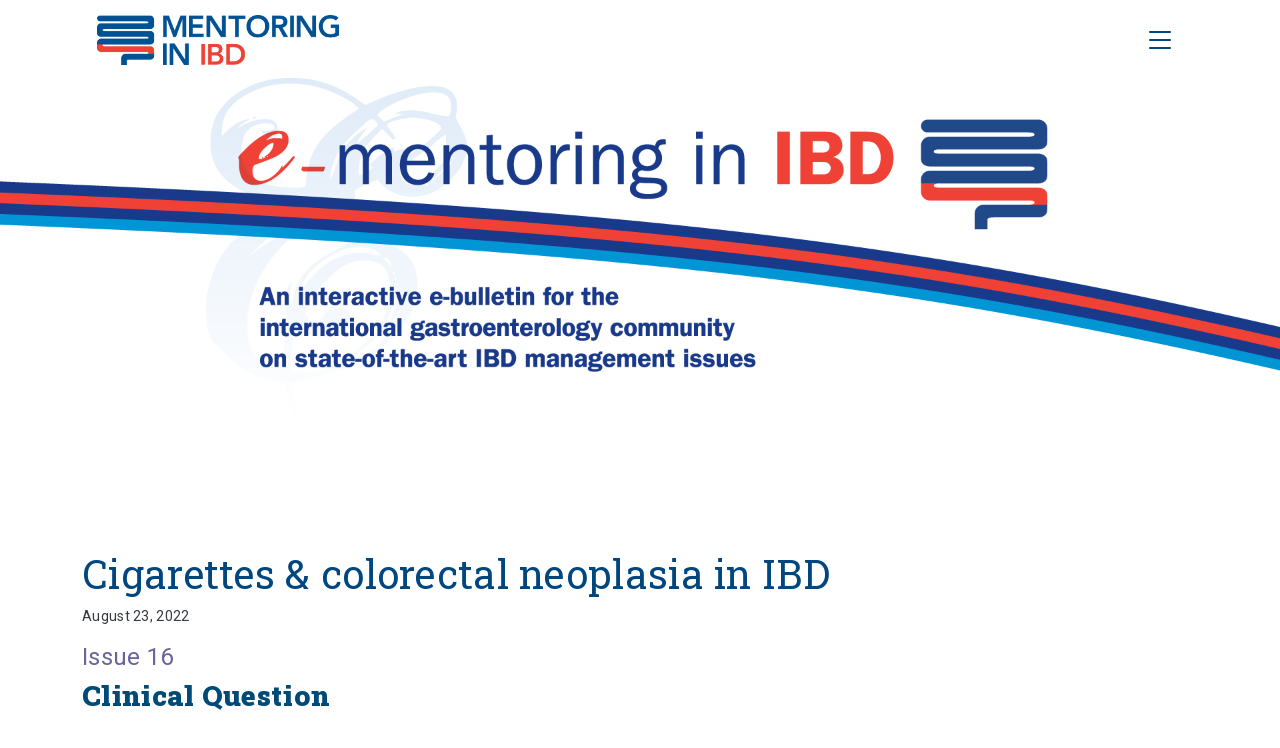

--- FILE ---
content_type: text/html; charset=UTF-8
request_url: https://mentoringinibd.com/e-mentoring-in-ibd/volume-15/cigarettes-colorectal-neoplasia-in-ibd/
body_size: 8482
content:
<!DOCTYPE html>
<html lang="en-US">
<head >
<meta charset="UTF-8" />
<meta name="viewport" content="width=device-width, initial-scale=1" />
<title>Cigarettes &#038; colorectal neoplasia in IBD</title>
<meta name='robots' content='max-image-preview:large' />
<link rel="shortcut icon" type="image/x-icon" href="http://mentoringinibd.com/wp-content/themes/miibd_2023/images/favicons/favicon.ico" />
<link rel="apple-touch-icon" sizes="57x57" href="http://mentoringinibd.com/wp-content/themes/miibd_2023/images/favicons/apple-icon-57x57.png">
<link rel="apple-touch-icon" sizes="60x60" href="http://mentoringinibd.com/wp-content/themes/miibd_2023/images/favicons/apple-icon-60x60.png">
<link rel="apple-touch-icon" sizes="72x72" href="http://mentoringinibd.com/wp-content/themes/miibd_2023/images/favicons/apple-icon-72x72.png">
<link rel="apple-touch-icon" sizes="76x76" href="http://mentoringinibd.com/wp-content/themes/miibd_2023/images/favicons/apple-icon-76x76.png">
<link rel="apple-touch-icon" sizes="114x114" href="http://mentoringinibd.com/wp-content/themes/miibd_2023/images/favicons/apple-icon-114x114.png">
<link rel="apple-touch-icon" sizes="120x120" href="http://mentoringinibd.com/wp-content/themes/miibd_2023/images/favicons/apple-icon-120x120.png">
<link rel="apple-touch-icon" sizes="144x144" href="http://mentoringinibd.com/wp-content/themes/miibd_2023/images/favicons/apple-icon-144x144.png">
<link rel="apple-touch-icon" sizes="152x152" href="http://mentoringinibd.com/wp-content/themes/miibd_2023/images/favicons/apple-icon-152x152.png">
<link rel="apple-touch-icon" sizes="180x180" href="http://mentoringinibd.com/wp-content/themes/miibd_2023/images/favicons/apple-icon-180x180.png">
<link rel="icon" type="image/png" sizes="192x192" href="http://mentoringinibd.com/wp-content/themes/miibd_2023/images/favicons/android-icon-192x192.png">
<link rel="icon" type="image/png" sizes="32x32" href="http://mentoringinibd.com/wp-content/themes/miibd_2023/images/favicons/favicon-32x32.png">
<link rel="icon" type="image/png" sizes="96x96" href="http://mentoringinibd.com/wp-content/themes/miibd_2023/images/favicons/favicon-96x96.png">
<link rel="icon" type="image/png" sizes="16x16" href="http://mentoringinibd.com/wp-content/themes/miibd_2023/images/favicons/favicon-16x16.png">
<meta name="msapplication-TileImage" content="http://mentoringinibd.com/wp-content/themes/miibd_2023/images/favicons/ms-icon-144x144.png">
<meta name="msapplication-TileColor" content="#ffffff">
<meta name="theme-color" content="#ffffff">
<link rel='dns-prefetch' href='//cdnjs.cloudflare.com' />
<link rel='dns-prefetch' href='//cdn.jsdelivr.net' />
<link rel='dns-prefetch' href='//kit.fontawesome.com' />
<link rel='dns-prefetch' href='//www.googletagmanager.com' />
<link rel='dns-prefetch' href='//use.fontawesome.com' />
<link rel="alternate" type="application/rss+xml" title="Mentoring In IBD &raquo; Feed" href="http://mentoringinibd.com/feed/" />
<link rel="alternate" type="application/rss+xml" title="Mentoring In IBD &raquo; Comments Feed" href="http://mentoringinibd.com/comments/feed/" />
<link rel="alternate" title="oEmbed (JSON)" type="application/json+oembed" href="http://mentoringinibd.com/wp-json/oembed/1.0/embed?url=http%3A%2F%2Fmentoringinibd.com%2Fe-mentoring-in-ibd%2Fvolume-15%2Fcigarettes-colorectal-neoplasia-in-ibd%2F" />
<link rel="alternate" title="oEmbed (XML)" type="text/xml+oembed" href="http://mentoringinibd.com/wp-json/oembed/1.0/embed?url=http%3A%2F%2Fmentoringinibd.com%2Fe-mentoring-in-ibd%2Fvolume-15%2Fcigarettes-colorectal-neoplasia-in-ibd%2F&#038;format=xml" />
<link rel="canonical" href="http://mentoringinibd.com/e-mentoring-in-ibd/volume-15/cigarettes-colorectal-neoplasia-in-ibd/" />
<style id='wp-img-auto-sizes-contain-inline-css' type='text/css'>
img:is([sizes=auto i],[sizes^="auto," i]){contain-intrinsic-size:3000px 1500px}
/*# sourceURL=wp-img-auto-sizes-contain-inline-css */
</style>
<link rel='stylesheet' id='mentoring-in-ibd-theme-css' href='//mentoringinibd.com/wp-content/themes/miibd_2023/style.css?ver=2.0' type='text/css' media='all' />
<style id='wp-emoji-styles-inline-css' type='text/css'>
img.wp-smiley, img.emoji {
display: inline !important;
border: none !important;
box-shadow: none !important;
height: 1em !important;
width: 1em !important;
margin: 0 0.07em !important;
vertical-align: -0.1em !important;
background: none !important;
padding: 0 !important;
}
/*# sourceURL=wp-emoji-styles-inline-css */
</style>
<style id='wp-block-library-inline-css' type='text/css'>
:root{--wp-block-synced-color:#7a00df;--wp-block-synced-color--rgb:122,0,223;--wp-bound-block-color:var(--wp-block-synced-color);--wp-editor-canvas-background:#ddd;--wp-admin-theme-color:#007cba;--wp-admin-theme-color--rgb:0,124,186;--wp-admin-theme-color-darker-10:#006ba1;--wp-admin-theme-color-darker-10--rgb:0,107,160.5;--wp-admin-theme-color-darker-20:#005a87;--wp-admin-theme-color-darker-20--rgb:0,90,135;--wp-admin-border-width-focus:2px}@media (min-resolution:192dpi){:root{--wp-admin-border-width-focus:1.5px}}.wp-element-button{cursor:pointer}:root .has-very-light-gray-background-color{background-color:#eee}:root .has-very-dark-gray-background-color{background-color:#313131}:root .has-very-light-gray-color{color:#eee}:root .has-very-dark-gray-color{color:#313131}:root .has-vivid-green-cyan-to-vivid-cyan-blue-gradient-background{background:linear-gradient(135deg,#00d084,#0693e3)}:root .has-purple-crush-gradient-background{background:linear-gradient(135deg,#34e2e4,#4721fb 50%,#ab1dfe)}:root .has-hazy-dawn-gradient-background{background:linear-gradient(135deg,#faaca8,#dad0ec)}:root .has-subdued-olive-gradient-background{background:linear-gradient(135deg,#fafae1,#67a671)}:root .has-atomic-cream-gradient-background{background:linear-gradient(135deg,#fdd79a,#004a59)}:root .has-nightshade-gradient-background{background:linear-gradient(135deg,#330968,#31cdcf)}:root .has-midnight-gradient-background{background:linear-gradient(135deg,#020381,#2874fc)}:root{--wp--preset--font-size--normal:16px;--wp--preset--font-size--huge:42px}.has-regular-font-size{font-size:1em}.has-larger-font-size{font-size:2.625em}.has-normal-font-size{font-size:var(--wp--preset--font-size--normal)}.has-huge-font-size{font-size:var(--wp--preset--font-size--huge)}.has-text-align-center{text-align:center}.has-text-align-left{text-align:left}.has-text-align-right{text-align:right}.has-fit-text{white-space:nowrap!important}#end-resizable-editor-section{display:none}.aligncenter{clear:both}.items-justified-left{justify-content:flex-start}.items-justified-center{justify-content:center}.items-justified-right{justify-content:flex-end}.items-justified-space-between{justify-content:space-between}.screen-reader-text{border:0;clip-path:inset(50%);height:1px;margin:-1px;overflow:hidden;padding:0;position:absolute;width:1px;word-wrap:normal!important}.screen-reader-text:focus{background-color:#ddd;clip-path:none;color:#444;display:block;font-size:1em;height:auto;left:5px;line-height:normal;padding:15px 23px 14px;text-decoration:none;top:5px;width:auto;z-index:100000}html :where(.has-border-color){border-style:solid}html :where([style*=border-top-color]){border-top-style:solid}html :where([style*=border-right-color]){border-right-style:solid}html :where([style*=border-bottom-color]){border-bottom-style:solid}html :where([style*=border-left-color]){border-left-style:solid}html :where([style*=border-width]){border-style:solid}html :where([style*=border-top-width]){border-top-style:solid}html :where([style*=border-right-width]){border-right-style:solid}html :where([style*=border-bottom-width]){border-bottom-style:solid}html :where([style*=border-left-width]){border-left-style:solid}html :where(img[class*=wp-image-]){height:auto;max-width:100%}:where(figure){margin:0 0 1em}html :where(.is-position-sticky){--wp-admin--admin-bar--position-offset:var(--wp-admin--admin-bar--height,0px)}@media screen and (max-width:600px){html :where(.is-position-sticky){--wp-admin--admin-bar--position-offset:0px}}
/*# sourceURL=wp-block-library-inline-css */
</style><style id='global-styles-inline-css' type='text/css'>
:root{--wp--preset--aspect-ratio--square: 1;--wp--preset--aspect-ratio--4-3: 4/3;--wp--preset--aspect-ratio--3-4: 3/4;--wp--preset--aspect-ratio--3-2: 3/2;--wp--preset--aspect-ratio--2-3: 2/3;--wp--preset--aspect-ratio--16-9: 16/9;--wp--preset--aspect-ratio--9-16: 9/16;--wp--preset--color--black: #000000;--wp--preset--color--cyan-bluish-gray: #abb8c3;--wp--preset--color--white: #ffffff;--wp--preset--color--pale-pink: #f78da7;--wp--preset--color--vivid-red: #cf2e2e;--wp--preset--color--luminous-vivid-orange: #ff6900;--wp--preset--color--luminous-vivid-amber: #fcb900;--wp--preset--color--light-green-cyan: #7bdcb5;--wp--preset--color--vivid-green-cyan: #00d084;--wp--preset--color--pale-cyan-blue: #8ed1fc;--wp--preset--color--vivid-cyan-blue: #0693e3;--wp--preset--color--vivid-purple: #9b51e0;--wp--preset--gradient--vivid-cyan-blue-to-vivid-purple: linear-gradient(135deg,rgb(6,147,227) 0%,rgb(155,81,224) 100%);--wp--preset--gradient--light-green-cyan-to-vivid-green-cyan: linear-gradient(135deg,rgb(122,220,180) 0%,rgb(0,208,130) 100%);--wp--preset--gradient--luminous-vivid-amber-to-luminous-vivid-orange: linear-gradient(135deg,rgb(252,185,0) 0%,rgb(255,105,0) 100%);--wp--preset--gradient--luminous-vivid-orange-to-vivid-red: linear-gradient(135deg,rgb(255,105,0) 0%,rgb(207,46,46) 100%);--wp--preset--gradient--very-light-gray-to-cyan-bluish-gray: linear-gradient(135deg,rgb(238,238,238) 0%,rgb(169,184,195) 100%);--wp--preset--gradient--cool-to-warm-spectrum: linear-gradient(135deg,rgb(74,234,220) 0%,rgb(151,120,209) 20%,rgb(207,42,186) 40%,rgb(238,44,130) 60%,rgb(251,105,98) 80%,rgb(254,248,76) 100%);--wp--preset--gradient--blush-light-purple: linear-gradient(135deg,rgb(255,206,236) 0%,rgb(152,150,240) 100%);--wp--preset--gradient--blush-bordeaux: linear-gradient(135deg,rgb(254,205,165) 0%,rgb(254,45,45) 50%,rgb(107,0,62) 100%);--wp--preset--gradient--luminous-dusk: linear-gradient(135deg,rgb(255,203,112) 0%,rgb(199,81,192) 50%,rgb(65,88,208) 100%);--wp--preset--gradient--pale-ocean: linear-gradient(135deg,rgb(255,245,203) 0%,rgb(182,227,212) 50%,rgb(51,167,181) 100%);--wp--preset--gradient--electric-grass: linear-gradient(135deg,rgb(202,248,128) 0%,rgb(113,206,126) 100%);--wp--preset--gradient--midnight: linear-gradient(135deg,rgb(2,3,129) 0%,rgb(40,116,252) 100%);--wp--preset--font-size--small: 13px;--wp--preset--font-size--medium: 20px;--wp--preset--font-size--large: 36px;--wp--preset--font-size--x-large: 42px;--wp--preset--spacing--20: 0.44rem;--wp--preset--spacing--30: 0.67rem;--wp--preset--spacing--40: 1rem;--wp--preset--spacing--50: 1.5rem;--wp--preset--spacing--60: 2.25rem;--wp--preset--spacing--70: 3.38rem;--wp--preset--spacing--80: 5.06rem;--wp--preset--shadow--natural: 6px 6px 9px rgba(0, 0, 0, 0.2);--wp--preset--shadow--deep: 12px 12px 50px rgba(0, 0, 0, 0.4);--wp--preset--shadow--sharp: 6px 6px 0px rgba(0, 0, 0, 0.2);--wp--preset--shadow--outlined: 6px 6px 0px -3px rgb(255, 255, 255), 6px 6px rgb(0, 0, 0);--wp--preset--shadow--crisp: 6px 6px 0px rgb(0, 0, 0);}:where(.is-layout-flex){gap: 0.5em;}:where(.is-layout-grid){gap: 0.5em;}body .is-layout-flex{display: flex;}.is-layout-flex{flex-wrap: wrap;align-items: center;}.is-layout-flex > :is(*, div){margin: 0;}body .is-layout-grid{display: grid;}.is-layout-grid > :is(*, div){margin: 0;}:where(.wp-block-columns.is-layout-flex){gap: 2em;}:where(.wp-block-columns.is-layout-grid){gap: 2em;}:where(.wp-block-post-template.is-layout-flex){gap: 1.25em;}:where(.wp-block-post-template.is-layout-grid){gap: 1.25em;}.has-black-color{color: var(--wp--preset--color--black) !important;}.has-cyan-bluish-gray-color{color: var(--wp--preset--color--cyan-bluish-gray) !important;}.has-white-color{color: var(--wp--preset--color--white) !important;}.has-pale-pink-color{color: var(--wp--preset--color--pale-pink) !important;}.has-vivid-red-color{color: var(--wp--preset--color--vivid-red) !important;}.has-luminous-vivid-orange-color{color: var(--wp--preset--color--luminous-vivid-orange) !important;}.has-luminous-vivid-amber-color{color: var(--wp--preset--color--luminous-vivid-amber) !important;}.has-light-green-cyan-color{color: var(--wp--preset--color--light-green-cyan) !important;}.has-vivid-green-cyan-color{color: var(--wp--preset--color--vivid-green-cyan) !important;}.has-pale-cyan-blue-color{color: var(--wp--preset--color--pale-cyan-blue) !important;}.has-vivid-cyan-blue-color{color: var(--wp--preset--color--vivid-cyan-blue) !important;}.has-vivid-purple-color{color: var(--wp--preset--color--vivid-purple) !important;}.has-black-background-color{background-color: var(--wp--preset--color--black) !important;}.has-cyan-bluish-gray-background-color{background-color: var(--wp--preset--color--cyan-bluish-gray) !important;}.has-white-background-color{background-color: var(--wp--preset--color--white) !important;}.has-pale-pink-background-color{background-color: var(--wp--preset--color--pale-pink) !important;}.has-vivid-red-background-color{background-color: var(--wp--preset--color--vivid-red) !important;}.has-luminous-vivid-orange-background-color{background-color: var(--wp--preset--color--luminous-vivid-orange) !important;}.has-luminous-vivid-amber-background-color{background-color: var(--wp--preset--color--luminous-vivid-amber) !important;}.has-light-green-cyan-background-color{background-color: var(--wp--preset--color--light-green-cyan) !important;}.has-vivid-green-cyan-background-color{background-color: var(--wp--preset--color--vivid-green-cyan) !important;}.has-pale-cyan-blue-background-color{background-color: var(--wp--preset--color--pale-cyan-blue) !important;}.has-vivid-cyan-blue-background-color{background-color: var(--wp--preset--color--vivid-cyan-blue) !important;}.has-vivid-purple-background-color{background-color: var(--wp--preset--color--vivid-purple) !important;}.has-black-border-color{border-color: var(--wp--preset--color--black) !important;}.has-cyan-bluish-gray-border-color{border-color: var(--wp--preset--color--cyan-bluish-gray) !important;}.has-white-border-color{border-color: var(--wp--preset--color--white) !important;}.has-pale-pink-border-color{border-color: var(--wp--preset--color--pale-pink) !important;}.has-vivid-red-border-color{border-color: var(--wp--preset--color--vivid-red) !important;}.has-luminous-vivid-orange-border-color{border-color: var(--wp--preset--color--luminous-vivid-orange) !important;}.has-luminous-vivid-amber-border-color{border-color: var(--wp--preset--color--luminous-vivid-amber) !important;}.has-light-green-cyan-border-color{border-color: var(--wp--preset--color--light-green-cyan) !important;}.has-vivid-green-cyan-border-color{border-color: var(--wp--preset--color--vivid-green-cyan) !important;}.has-pale-cyan-blue-border-color{border-color: var(--wp--preset--color--pale-cyan-blue) !important;}.has-vivid-cyan-blue-border-color{border-color: var(--wp--preset--color--vivid-cyan-blue) !important;}.has-vivid-purple-border-color{border-color: var(--wp--preset--color--vivid-purple) !important;}.has-vivid-cyan-blue-to-vivid-purple-gradient-background{background: var(--wp--preset--gradient--vivid-cyan-blue-to-vivid-purple) !important;}.has-light-green-cyan-to-vivid-green-cyan-gradient-background{background: var(--wp--preset--gradient--light-green-cyan-to-vivid-green-cyan) !important;}.has-luminous-vivid-amber-to-luminous-vivid-orange-gradient-background{background: var(--wp--preset--gradient--luminous-vivid-amber-to-luminous-vivid-orange) !important;}.has-luminous-vivid-orange-to-vivid-red-gradient-background{background: var(--wp--preset--gradient--luminous-vivid-orange-to-vivid-red) !important;}.has-very-light-gray-to-cyan-bluish-gray-gradient-background{background: var(--wp--preset--gradient--very-light-gray-to-cyan-bluish-gray) !important;}.has-cool-to-warm-spectrum-gradient-background{background: var(--wp--preset--gradient--cool-to-warm-spectrum) !important;}.has-blush-light-purple-gradient-background{background: var(--wp--preset--gradient--blush-light-purple) !important;}.has-blush-bordeaux-gradient-background{background: var(--wp--preset--gradient--blush-bordeaux) !important;}.has-luminous-dusk-gradient-background{background: var(--wp--preset--gradient--luminous-dusk) !important;}.has-pale-ocean-gradient-background{background: var(--wp--preset--gradient--pale-ocean) !important;}.has-electric-grass-gradient-background{background: var(--wp--preset--gradient--electric-grass) !important;}.has-midnight-gradient-background{background: var(--wp--preset--gradient--midnight) !important;}.has-small-font-size{font-size: var(--wp--preset--font-size--small) !important;}.has-medium-font-size{font-size: var(--wp--preset--font-size--medium) !important;}.has-large-font-size{font-size: var(--wp--preset--font-size--large) !important;}.has-x-large-font-size{font-size: var(--wp--preset--font-size--x-large) !important;}
/*# sourceURL=global-styles-inline-css */
</style>
<style id='classic-theme-styles-inline-css' type='text/css'>
/*! This file is auto-generated */
.wp-block-button__link{color:#fff;background-color:#32373c;border-radius:9999px;box-shadow:none;text-decoration:none;padding:calc(.667em + 2px) calc(1.333em + 2px);font-size:1.125em}.wp-block-file__button{background:#32373c;color:#fff;text-decoration:none}
/*# sourceURL=/wp-includes/css/classic-themes.min.css */
</style>
<link rel='stylesheet' id='jquery_ui_css-css' href='//cdnjs.cloudflare.com/ajax/libs/jqueryui/1.12.1/jquery-ui.min.css?ver=1.12.1' type='text/css' media='all' />
<link rel='stylesheet' id='bootstrap_css-css' href='//cdn.jsdelivr.net/npm/bootstrap@5.3.0-alpha3/dist/css/bootstrap.min.css?ver=5.3.0' type='text/css' media='all' />
<link rel='stylesheet' id='fontawesome_css-css' href='//use.fontawesome.com/releases/v5.9.0/css/all.css?ver=5.4.1' type='text/css' media='all' />
<link rel='stylesheet' id='style_css-css' href='//mentoringinibd.com/wp-content/cache/wpfc-minified/m0xh37fd/dth0g.css' type='text/css' media='all' />
<script type="text/javascript" src="//cdnjs.cloudflare.com/ajax/libs/jquery/3.3.1/jquery.min.js?ver=3.3.1" id="jquery-js"></script>
<!-- Google tag (gtag.js) snippet added by Site Kit -->
<!-- Google Analytics snippet added by Site Kit -->
<script type="text/javascript" src="https://www.googletagmanager.com/gtag/js?id=GT-WBLRCBQ" id="google_gtagjs-js" async></script>
<script type="text/javascript" id="google_gtagjs-js-after">
/* <![CDATA[ */
window.dataLayer = window.dataLayer || [];function gtag(){dataLayer.push(arguments);}
gtag("set","linker",{"domains":["mentoringinibd.com"]});
gtag("js", new Date());
gtag("set", "developer_id.dZTNiMT", true);
gtag("config", "GT-WBLRCBQ");
//# sourceURL=google_gtagjs-js-after
/* ]]> */
</script>
<link rel="https://api.w.org/" href="http://mentoringinibd.com/wp-json/" /><link rel="alternate" title="JSON" type="application/json" href="http://mentoringinibd.com/wp-json/wp/v2/pages/3744" /><link rel="EditURI" type="application/rsd+xml" title="RSD" href="http://mentoringinibd.com/xmlrpc.php?rsd" />
<meta name="generator" content="Site Kit by Google 1.168.0" /><script src="https://kit.fontawesome.com/57783b1a12.js" crossorigin="anonymous"></script><link rel='stylesheet' id='gravityforms_css-css' href='//mentoringinibd.com/wp-content/cache/wpfc-minified/kblku328/dth0g.css' type='text/css' media='all' />
</head>
<body class="wp-singular page-template-default page page-id-3744 page-child parent-pageid-3728 wp-embed-responsive wp-theme-genesis wp-child-theme-miibd_2023 header-full-width nolayout genesis-breadcrumbs-hidden" itemscope itemtype="https://schema.org/WebPage"><div class="site-container"><header class="site-header" itemscope itemtype="https://schema.org/WPHeader"><div class="container">
<nav id="main-nav" class="navbar navbar-expand-xl p-0 m-0" role="navigation">
<div class="container-fluid px-15 h-100p">
<a class="navbar-brand m-0 p-0 w-auto h-100p" href="http://mentoringinibd.com" title="Mentoring In IBD">
<img class="w-auto h-100p w-100p mw-100p" src="http://mentoringinibd.com/wp-content/uploads/2025/03/Mentoring-In-IBD_new_colour.webp" alt="Mentoring In IBD"/>
</a>
<button class="navbar-toggler border-0 py-10" type="button" data-bs-toggle="offcanvas" data-bs-target="#offcanvasExample" aria-controls="offcanvasExample" aria-label="Toggle Navigation" title="Toggle Navigation">
<span class="sr-only">Toggle Navigation</span>
<span class="toggle d-inline-block position-relative border-0 p-0">
<span class="line line-1"></span><span class="line line-2"></span><span class="line line-3"></span>
</span>
</button>
</div>
</nav>
</div>
<div class="offcanvas offcanvas-start" tabindex="-1" id="offcanvasExample" aria-labelledby="offcanvasExampleLabel">
<div class="offcanvas-header">
<a class="navbar-brand m-0 p-0 w-auto h-100p" href="http://mentoringinibd.com" title="Mentoring In IBD">
<img class="w-auto h-auto w-100p mw-50p" src="http://mentoringinibd.com/wp-content/uploads/2025/03/Mentoring-In-IBD_new_colour.webp" alt="Mentoring In IBD"/>
</a>
<button type="button" class="btn-close text-reset pr-20" data-bs-dismiss="offcanvas" aria-label="Close"></button>
</div>
<div class="offcanvas-body">
<ul id="menu-main-nav" class="navbar-nav main-nav ml-auto mb-30"><li id="menu-item-3192" class="menu-item menu-item-type-post_type menu-item-object-page menu-item-3192 nav-item" role="none"><a class="nav-link" title="Upcoming Events" href="http://mentoringinibd.com/upcoming-events-2/" itemprop="url">Upcoming Events</a></li>
<li id="menu-item-3193" class="menu-item menu-item-type-post_type menu-item-object-page menu-item-3193 nav-item" role="none"><a class="nav-link" title="The Master Classes" href="http://mentoringinibd.com/the-master-classes/" itemprop="url">The Master Classes</a></li>
<li id="menu-item-3191" class="menu-item menu-item-type-post_type menu-item-object-page menu-item-3191 nav-item" role="none"><a class="nav-link" title="IBD Dialogue" href="http://mentoringinibd.com/ibd-dialogue/" itemprop="url">IBD Dialogue</a></li>
<li id="menu-item-3190" class="menu-item menu-item-type-post_type menu-item-object-page menu-item-3190 nav-item" role="none"><a class="nav-link" title="IBD Dialogue Special Edition" href="http://mentoringinibd.com/ibd-dialogue-special-edition/" itemprop="url">IBD Dialogue Special Edition</a></li>
<li id="menu-item-3189" class="menu-item menu-item-type-post_type menu-item-object-page current-page-ancestor menu-item-3189 nav-item" role="none"><a class="nav-link" title="E-Mentoring in IBD" href="http://mentoringinibd.com/e-mentoring-in-ibd/" itemprop="url">E-Mentoring in IBD</a></li>
</ul>		<ul id="menu-mininav" class="navbar-nav main-nav ml-auto secondary"><li id="menu-item-3198" class="menu-item menu-item-type-post_type menu-item-object-page menu-item-3198 nav-item" role="none"><a class="nav-link" title="About Mentoring In IBD" href="http://mentoringinibd.com/about-mentoring-in-ibd/" itemprop="url">About Mentoring In IBD</a></li>
<li id="menu-item-3197" class="menu-item menu-item-type-post_type menu-item-object-page menu-item-3197 nav-item" role="none"><a class="nav-link" title="Distinguished Faculty" href="http://mentoringinibd.com/distinguished-faculty/" itemprop="url">Distinguished Faculty</a></li>
<li id="menu-item-3196" class="menu-item menu-item-type-post_type menu-item-object-page menu-item-3196 nav-item" role="none"><a class="nav-link" title="Accreditation" href="http://mentoringinibd.com/accreditation/" itemprop="url">Accreditation</a></li>
<li id="menu-item-3236" class="menu-item menu-item-type-post_type menu-item-object-page menu-item-3236 nav-item" role="none"><a class="nav-link" title="Patient Resources" href="http://mentoringinibd.com/patient-resources/" itemprop="url">Patient Resources</a></li>
<li id="menu-item-4942" class="menu-item menu-item-type-post_type menu-item-object-page menu-item-4942 nav-item" role="none"><a class="nav-link" title="Subscribe Now" href="http://mentoringinibd.com/subscribe-now/" itemprop="url">Subscribe Now</a></li>
<li id="menu-item-3195" class="menu-item menu-item-type-post_type menu-item-object-page menu-item-3195 nav-item" role="none"><a class="nav-link" title="Sponsors" href="http://mentoringinibd.com/sponsors/" itemprop="url">Sponsors</a></li>
<li id="menu-item-3194" class="menu-item menu-item-type-post_type menu-item-object-page menu-item-3194 nav-item" role="none"><a class="nav-link" title="Contact Us" href="http://mentoringinibd.com/contact-us/" itemprop="url">Contact Us</a></li>
</ul>			</div>
</div>
</header><div class="site-inner">		<div id="miibd">
<h1 class="sr-only">Cigarettes &#038; colorectal neoplasia in IBD</h1>
<div class="h-500 bgImg" style="background-image:url(http://mentoringinibd.com/wp-content/uploads/2023/06/E-Mentoring-In-IBD-Header-v02-rev.png);background-position: 50% 50%;"></div>
<div class="container mb-100 mt-50">
<h1 class="masterclasstitle">Cigarettes &#038; colorectal neoplasia in IBD</h1>
<p class="small">August 23, 2022</p>
<h4><span style="color: #666699;">Issue 16</span></h4>
<h3><span style="color: #004a78;">Clinical Question</span></h3>
<p><span style="color: #004a78;">What is the impact of cigarette smoking on colorectal neoplasia risk in IBD?</span></p>
<h3><span style="color: #004a78;">Editor’s Bottom Line</span></h3>
<p><span style="color: #004a78;">Cigarette smoking is associated with a small but significant increase in colorectal neoplasia among patients with IBD. Whether this relationship is causal, or reflective of other confounding factors related to lifestyle or disease activity remains to be proven.</span></p>
<h3><span style="color: #004a78;">Reference</span></h3>
<p><span style="color: #004a78;">van der Sloot KWJ, Tiems JL, Visschedijk MC, et al. Cigarette Smoke Increases Risk for Colorectal Neoplasia in Inflammatory Bowel Disease. <em>Clin Gastroenterol Hepatol. </em>2022;20(4):798–805.e1</span>. <a href="https://www.cghjournal.org/article/S1542-3565(21)00018-5/fulltext">https://www.cghjournal.org/article/S1542-3565(21)00018-5/fulltext</a></p>
<h3><span style="color: #004a78;">Synopsis</span></h3>
<p><span style="color: #004a78;">Researchers at the University Medical Center Groningen in the Netherlands, retrospectively analyzed a cohort of 1,326 IBD patients followed for an average of 11–14 years. They analyzed biopsies taken during the study period and found that 8.6% of Crohn’s disease (CD) patients and 15.1% of ulcerative colitis (UC) patients developed colorectal neoplasia. Pathology reports showed that 7.2% of all participants with neoplasia had colorectal carcinoma, 7.8% had high-grade dysplasia, and 85% had low-grade dysplasia. Most neoplastic lesions were unifocal and polypoidal and in 59.5% of cases there was a documented history of inflammation at the site of the neoplasia.</span></p>
<p><span style="color: #004a78;">Those with CD and colorectal neoplasia were a mean 48.7 years of age at baseline, compared to 40.3 years of age for CD patients without neoplasia. UC patients with neoplasia were a mean 51.7 years of age at baseline, compared to 42.8 years of age for those without neoplasia.</span></p>
<p><span style="color: #004a78;">Multivariate analyses revealed several significant predictors of colorectal neoplasia in CD patients, namely a history of colorectal neoplasia in a first-degree relative (adjusted Odds Ratio [aOR]: 3.55; 95% Confidence Interval [CI], 1.58–7.96; <em>p</em>=0.002), high risk status for neoplasia according to the European Crohn’s and Colitis Organisation guidelines (aOR: 2.97; 95% CI, 1.35–6.52; <em>p</em>=0.007), and both active smoking and passive smoke exposure (aOR: 2.2 for active smoking; 95% CI, 1.02–4.75; <em>p</em>=0.044 <em>and </em>aOR: 1.87 for current passive smoke exposure; 95% CI, 1.09–3.20; <em>p</em>=0.024 <em>and</em> aOR: 4.79 for childhood passive smoke exposure; 95% CI, 1.72–13.34; <em>p</em>=0.003).  </span></p>
<p><span style="color: #004a78;">In contrast, the only variable found to increase colorectal neoplasia risk in the UC population in the multivariate analysis was former smoking (aHR: 1.73; 95% CI, 1.05–2.85; <em>p</em>=0.032).</span></p>
<h3><span style="color: #004a78;">Details</span></h3>
<p><span style="color: #004a78;">Study Design: Retrospective cohort analysis</span></p>
<p><span style="color: #004a78;">Funding: None</span></p>
<p><span style="color: #004a78;">Allocation: Not applicable</span></p>
<p><span style="color: #004a78;">Setting: Single center</span></p>
<p><span style="color: #004a78;">Level of Evidence: 2b</span></p>
</div></div></div><footer class="site-footer" itemscope itemtype="https://schema.org/WPFooter"><div class="inner-footer py-50 px-50 text-left d-flex flex-column align-items-left copyright">
<div class="container">
<div class="mb-20 information">
<div class="">
<div>The contents and opinions expressed on this site are those of the authors and do not necessarily reflect the opinions or recommendations of the sponsors, the grantor, or the publisher. Industry involvement is limited to sponsorship by prospectus through the contribution of unrestricted educational grants.<br />
<br />
<br />
Published by Kalendar Inc. 7 Haddon Avenue, Scarborough, Ontario, Canada M1N 2K7</div>
</div>
</div>
<div class="text-left">
<p class="mb-0 copyright">
&copy; Mentoring In IBD 2026 All Rights Reserved			</p>
<p class="mb-0 copyright">
<a href="http://www.kioastudios.com/web-design-development" title="Go to KIOA Studios Web Design &amp; Development page">Web Design &amp; Development </a> by <a href="http://www.kioastudios.com" title="Visit the KIOA Studios website" target="_blank">Kioa Studios</a>			</p>
</div>
</div>
</div>
</footer></div><script type="speculationrules">
{"prefetch":[{"source":"document","where":{"and":[{"href_matches":"/*"},{"not":{"href_matches":["/wp-*.php","/wp-admin/*","/wp-content/uploads/*","/wp-content/*","/wp-content/plugins/*","/wp-content/themes/miibd_2023/*","/wp-content/themes/genesis/*","/*\\?(.+)"]}},{"not":{"selector_matches":"a[rel~=\"nofollow\"]"}},{"not":{"selector_matches":".no-prefetch, .no-prefetch a"}}]},"eagerness":"conservative"}]}
</script>
<script type="text/javascript" src="//cdnjs.cloudflare.com/ajax/libs/jqueryui/1.12.1/jquery-ui.min.js?ver=1.12.1" id="jquery_ui_js-js"></script>
<script type="text/javascript" src="//cdnjs.cloudflare.com/ajax/libs/popper.js/1.14.7/umd/popper.min.js?ver=1.12.9" id="popper_js-js"></script>
<script type="text/javascript" src="//cdn.jsdelivr.net/npm/bootstrap@5.3.0-alpha3/dist/js/bootstrap.bundle.min.js?ver=5.3.0" id="bootstrap_js-js"></script>
<script type="text/javascript" src="//kit.fontawesome.com/6f0bd566b5.js?ver=5.14.0" id="font_awesomejs-js"></script>
<script type="text/javascript" src="http://mentoringinibd.com/wp-content/themes/miibd_2023/js/global.js?ver=1.0.0" id="global_js-js"></script>
<script type="text/javascript" src="http://mentoringinibd.com/wp-content/themes/miibd_2023/js/backtotop.js?ver=1.0.0" id="backtotop_js-js"></script>
<script id="wp-emoji-settings" type="application/json">
{"baseUrl":"https://s.w.org/images/core/emoji/17.0.2/72x72/","ext":".png","svgUrl":"https://s.w.org/images/core/emoji/17.0.2/svg/","svgExt":".svg","source":{"concatemoji":"http://mentoringinibd.com/wp-includes/js/wp-emoji-release.min.js?ver=6.9"}}
</script>
<script type="module">
/* <![CDATA[ */
/*! This file is auto-generated */
const a=JSON.parse(document.getElementById("wp-emoji-settings").textContent),o=(window._wpemojiSettings=a,"wpEmojiSettingsSupports"),s=["flag","emoji"];function i(e){try{var t={supportTests:e,timestamp:(new Date).valueOf()};sessionStorage.setItem(o,JSON.stringify(t))}catch(e){}}function c(e,t,n){e.clearRect(0,0,e.canvas.width,e.canvas.height),e.fillText(t,0,0);t=new Uint32Array(e.getImageData(0,0,e.canvas.width,e.canvas.height).data);e.clearRect(0,0,e.canvas.width,e.canvas.height),e.fillText(n,0,0);const a=new Uint32Array(e.getImageData(0,0,e.canvas.width,e.canvas.height).data);return t.every((e,t)=>e===a[t])}function p(e,t){e.clearRect(0,0,e.canvas.width,e.canvas.height),e.fillText(t,0,0);var n=e.getImageData(16,16,1,1);for(let e=0;e<n.data.length;e++)if(0!==n.data[e])return!1;return!0}function u(e,t,n,a){switch(t){case"flag":return n(e,"\ud83c\udff3\ufe0f\u200d\u26a7\ufe0f","\ud83c\udff3\ufe0f\u200b\u26a7\ufe0f")?!1:!n(e,"\ud83c\udde8\ud83c\uddf6","\ud83c\udde8\u200b\ud83c\uddf6")&&!n(e,"\ud83c\udff4\udb40\udc67\udb40\udc62\udb40\udc65\udb40\udc6e\udb40\udc67\udb40\udc7f","\ud83c\udff4\u200b\udb40\udc67\u200b\udb40\udc62\u200b\udb40\udc65\u200b\udb40\udc6e\u200b\udb40\udc67\u200b\udb40\udc7f");case"emoji":return!a(e,"\ud83e\u1fac8")}return!1}function f(e,t,n,a){let r;const o=(r="undefined"!=typeof WorkerGlobalScope&&self instanceof WorkerGlobalScope?new OffscreenCanvas(300,150):document.createElement("canvas")).getContext("2d",{willReadFrequently:!0}),s=(o.textBaseline="top",o.font="600 32px Arial",{});return e.forEach(e=>{s[e]=t(o,e,n,a)}),s}function r(e){var t=document.createElement("script");t.src=e,t.defer=!0,document.head.appendChild(t)}a.supports={everything:!0,everythingExceptFlag:!0},new Promise(t=>{let n=function(){try{var e=JSON.parse(sessionStorage.getItem(o));if("object"==typeof e&&"number"==typeof e.timestamp&&(new Date).valueOf()<e.timestamp+604800&&"object"==typeof e.supportTests)return e.supportTests}catch(e){}return null}();if(!n){if("undefined"!=typeof Worker&&"undefined"!=typeof OffscreenCanvas&&"undefined"!=typeof URL&&URL.createObjectURL&&"undefined"!=typeof Blob)try{var e="postMessage("+f.toString()+"("+[JSON.stringify(s),u.toString(),c.toString(),p.toString()].join(",")+"));",a=new Blob([e],{type:"text/javascript"});const r=new Worker(URL.createObjectURL(a),{name:"wpTestEmojiSupports"});return void(r.onmessage=e=>{i(n=e.data),r.terminate(),t(n)})}catch(e){}i(n=f(s,u,c,p))}t(n)}).then(e=>{for(const n in e)a.supports[n]=e[n],a.supports.everything=a.supports.everything&&a.supports[n],"flag"!==n&&(a.supports.everythingExceptFlag=a.supports.everythingExceptFlag&&a.supports[n]);var t;a.supports.everythingExceptFlag=a.supports.everythingExceptFlag&&!a.supports.flag,a.supports.everything||((t=a.source||{}).concatemoji?r(t.concatemoji):t.wpemoji&&t.twemoji&&(r(t.twemoji),r(t.wpemoji)))});
//# sourceURL=http://mentoringinibd.com/wp-includes/js/wp-emoji-loader.min.js
/* ]]> */
</script>
</body><script>'undefined'=== typeof _trfq || (window._trfq = []);'undefined'=== typeof _trfd && (window._trfd=[]),_trfd.push({'tccl.baseHost':'secureserver.net'},{'ap':'cpsh-oh'},{'server':'p3plzcpnl509555'},{'dcenter':'p3'},{'cp_id':'10725350'},{'cp_cl':'8'}) // Monitoring performance to make your website faster. If you want to opt-out, please contact web hosting support.</script><script src='https://img1.wsimg.com/traffic-assets/js/tccl.min.js'></script></html><!-- WP Fastest Cache file was created in 0.218 seconds, on January 18, 2026 @ 9:41 pm --><!-- via php -->

--- FILE ---
content_type: text/css
request_url: https://mentoringinibd.com/wp-content/themes/miibd_2023/style.css?ver=2.0
body_size: 69
content:

/*
	Theme Name: Mentoring In IBD Theme
	Theme URI: https://www.kioastudios.com
	Description: This is the Mentoring In IBD child theme created for the Genesis Framework.
	Author: KIOA Studios Inc.
	Author URI: https://www.kioastudios.com/

	Version: 2.0
	
	Tags: custom-background, custom-header, featured-images, threaded-comments, two-columns
	
	Template: genesis
	Template Version: 2.1.2

	License: GNU General Public License v2.0
	License URI: http://www.opensource.org/licenses/gpl-license.php
	
*/



--- FILE ---
content_type: text/css
request_url: https://mentoringinibd.com/wp-content/cache/wpfc-minified/m0xh37fd/dth0g.css
body_size: 25836
content:
@import"//fonts.googleapis.com/css2?family=Montserrat:wght@500&family=Roboto+Condensed:wght@300;400;700&family=Roboto+Slab:wght@300;400;600;900&family=Roboto:wght@300;400&display=swap";.m--15{margin:-15px !important}.mt--15,.my--15{margin-top:-15px !important}.mr--15,.mx--15{margin-right:-15px !important}.mb--15,.my--15{margin-bottom:-15px !important}.ml--15,.mx--15{margin-left:-15px !important}.m--12{margin:-12.5px !important}.mt--12,.my--12{margin-top:-12.5px !important}.mr--12,.mx--12{margin-right:-12.5px !important}.mb--12,.my--12{margin-bottom:-12.5px !important}.ml--12,.mx--12{margin-left:-12.5px !important}.m--10{margin:-10px !important}.mt--10,.my--10{margin-top:-10px !important}.mr--10,.mx--10{margin-right:-10px !important}.mb--10,.my--10{margin-bottom:-10px !important}.ml--10,.mx--10{margin-left:-10px !important}.m--7{margin:-7.5px !important}.mt--7,.my--7{margin-top:-7.5px !important}.mr--7,.mx--7{margin-right:-7.5px !important}.mb--7,.my--7{margin-bottom:-7.5px !important}.ml--7,.mx--7{margin-left:-7.5px !important}.m--5{margin:5px !important}.mt--5,.my--5{margin-top:5px !important}.mr--5,.mx--5{margin-right:5px !important}.mb--5,.my--5{margin-bottom:5px !important}.ml--5,.mx--5{margin-left:5px !important}.m-0{margin:0px !important}.mt-0,.my-0{margin-top:0px !important}.mr-0,.mx-0{margin-right:0px !important}.mb-0,.my-0{margin-bottom:0px !important}.ml-0,.mx-0{margin-left:0px !important}.m-1{margin:1px !important}.mt-1,.my-1{margin-top:1px !important}.mr-1,.mx-1{margin-right:1px !important}.mb-1,.my-1{margin-bottom:1px !important}.ml-1,.mx-1{margin-left:1px !important}.m-2{margin:2px !important}.mt-2,.my-2{margin-top:2px !important}.mr-2,.mx-2{margin-right:2px !important}.mb-2,.my-2{margin-bottom:2px !important}.ml-2,.mx-2{margin-left:2px !important}.m-3{margin:3px !important}.mt-3,.my-3{margin-top:3px !important}.mr-3,.mx-3{margin-right:3px !important}.mb-3,.my-3{margin-bottom:3px !important}.ml-3,.mx-3{margin-left:3px !important}.m-4{margin:4px !important}.mt-4,.my-4{margin-top:4px !important}.mr-4,.mx-4{margin-right:4px !important}.mb-4,.my-4{margin-bottom:4px !important}.ml-4,.mx-4{margin-left:4px !important}.m-5{margin:5px !important}.mt-5,.my-5{margin-top:5px !important}.mr-5,.mx-5{margin-right:5px !important}.mb-5,.my-5{margin-bottom:5px !important}.ml-5,.mx-5{margin-left:5px !important}.m-7{margin:7.5px !important}.mt-7,.my-7{margin-top:7.5px !important}.mr-7,.mx-7{margin-right:7.5px !important}.mb-7,.my-7{margin-bottom:7.5px !important}.ml-7,.mx-7{margin-left:7.5px !important}.m-10{margin:10px !important}.mt-10,.my-10{margin-top:10px !important}.mr-10,.mx-10{margin-right:10px !important}.mb-10,.my-10{margin-bottom:10px !important}.ml-10,.mx-10{margin-left:10px !important}.m-12{margin:12.5px !important}.mt-12,.my-12{margin-top:12.5px !important}.mr-12,.mx-12{margin-right:12.5px !important}.mb-12,.my-12{margin-bottom:12.5px !important}.ml-12,.mx-12{margin-left:12.5px !important}.m-15{margin:15px !important}.mt-15,.my-15{margin-top:15px !important}.mr-15,.mx-15{margin-right:15px !important}.mb-15,.my-15{margin-bottom:15px !important}.ml-15,.mx-15{margin-left:15px !important}.m-20{margin:20px !important}.mt-20,.my-20{margin-top:20px !important}.mr-20,.mx-20{margin-right:20px !important}.mb-20,.my-20{margin-bottom:20px !important}.ml-20,.mx-20{margin-left:20px !important}.m-25{margin:25px !important}.mt-25,.my-25{margin-top:25px !important}.mr-25,.mx-25{margin-right:25px !important}.mb-25,.my-25{margin-bottom:25px !important}.ml-25,.mx-25{margin-left:25px !important}.m-30{margin:30px !important}.mt-30,.my-30{margin-top:30px !important}.mr-30,.mx-30{margin-right:30px !important}.mb-30,.my-30{margin-bottom:30px !important}.ml-30,.mx-30{margin-left:30px !important}.m-35{margin:35px !important}.mt-35,.my-35{margin-top:35px !important}.mr-35,.mx-35{margin-right:35px !important}.mb-35,.my-35{margin-bottom:35px !important}.ml-35,.mx-35{margin-left:35px !important}.m-40{margin:40px !important}.mt-40,.my-40{margin-top:40px !important}.mr-40,.mx-40{margin-right:40px !important}.mb-40,.my-40{margin-bottom:40px !important}.ml-40,.mx-40{margin-left:40px !important}.m-45{margin:45px !important}.mt-45,.my-45{margin-top:45px !important}.mr-45,.mx-45{margin-right:45px !important}.mb-45,.my-45{margin-bottom:45px !important}.ml-45,.mx-45{margin-left:45px !important}.m-50{margin:50px !important}.mt-50,.my-50{margin-top:50px !important}.mr-50,.mx-50{margin-right:50px !important}.mb-50,.my-50{margin-bottom:50px !important}.ml-50,.mx-50{margin-left:50px !important}.m-55{margin:55px !important}.mt-55,.my-55{margin-top:55px !important}.mr-55,.mx-55{margin-right:55px !important}.mb-55,.my-55{margin-bottom:55px !important}.ml-55,.mx-55{margin-left:55px !important}.m-60{margin:60px !important}.mt-60,.my-60{margin-top:60px !important}.mr-60,.mx-60{margin-right:60px !important}.mb-60,.my-60{margin-bottom:60px !important}.ml-60,.mx-60{margin-left:60px !important}.m-65{margin:65px !important}.mt-65,.my-65{margin-top:65px !important}.mr-65,.mx-65{margin-right:65px !important}.mb-65,.my-65{margin-bottom:65px !important}.ml-65,.mx-65{margin-left:65px !important}.m-70{margin:70px !important}.mt-70,.my-70{margin-top:70px !important}.mr-70,.mx-70{margin-right:70px !important}.mb-70,.my-70{margin-bottom:70px !important}.ml-70,.mx-70{margin-left:70px !important}.m-75{margin:75px !important}.mt-75,.my-75{margin-top:75px !important}.mr-75,.mx-75{margin-right:75px !important}.mb-75,.my-75{margin-bottom:75px !important}.ml-75,.mx-75{margin-left:75px !important}.m-80{margin:80px !important}.mt-80,.my-80{margin-top:80px !important}.mr-80,.mx-80{margin-right:80px !important}.mb-80,.my-80{margin-bottom:80px !important}.ml-80,.mx-80{margin-left:80px !important}.m-90{margin:90px !important}.mt-90,.my-90{margin-top:90px !important}.mr-90,.mx-90{margin-right:90px !important}.mb-90,.my-90{margin-bottom:90px !important}.ml-90,.mx-90{margin-left:90px !important}.m-95{margin:95px !important}.mt-95,.my-95{margin-top:95px !important}.mr-95,.mx-95{margin-right:95px !important}.mb-95,.my-95{margin-bottom:95px !important}.ml-95,.mx-95{margin-left:95px !important}.m-100{margin:100px !important}.mt-100,.my-100{margin-top:100px !important}.mr-100,.mx-100{margin-right:100px !important}.mb-100,.my-100{margin-bottom:100px !important}.ml-100,.mx-100{margin-left:100px !important}.p--15{padding:-15px !important}.pt--15,.py--15{padding-top:-15px !important}.pr--15,.px--15{padding-right:-15px !important}.pb--15,.py--15{padding-bottom:-15px !important}.pl--15,.px--15{padding-left:-15px !important}.p--12{padding:-12.5px !important}.pt--12,.py--12{padding-top:-12.5px !important}.pr--12,.px--12{padding-right:-12.5px !important}.pb--12,.py--12{padding-bottom:-12.5px !important}.pl--12,.px--12{padding-left:-12.5px !important}.p--10{padding:-10px !important}.pt--10,.py--10{padding-top:-10px !important}.pr--10,.px--10{padding-right:-10px !important}.pb--10,.py--10{padding-bottom:-10px !important}.pl--10,.px--10{padding-left:-10px !important}.p--7{padding:-7.5px !important}.pt--7,.py--7{padding-top:-7.5px !important}.pr--7,.px--7{padding-right:-7.5px !important}.pb--7,.py--7{padding-bottom:-7.5px !important}.pl--7,.px--7{padding-left:-7.5px !important}.p--5{padding:5px !important}.pt--5,.py--5{padding-top:5px !important}.pr--5,.px--5{padding-right:5px !important}.pb--5,.py--5{padding-bottom:5px !important}.pl--5,.px--5{padding-left:5px !important}.p-0{padding:0px !important}.pt-0,.py-0{padding-top:0px !important}.pr-0,.px-0{padding-right:0px !important}.pb-0,.py-0{padding-bottom:0px !important}.pl-0,.px-0{padding-left:0px !important}.p-1{padding:1px !important}.pt-1,.py-1{padding-top:1px !important}.pr-1,.px-1{padding-right:1px !important}.pb-1,.py-1{padding-bottom:1px !important}.pl-1,.px-1{padding-left:1px !important}.p-2{padding:2px !important}.pt-2,.py-2{padding-top:2px !important}.pr-2,.px-2{padding-right:2px !important}.pb-2,.py-2{padding-bottom:2px !important}.pl-2,.px-2{padding-left:2px !important}.p-3{padding:3px !important}.pt-3,.py-3{padding-top:3px !important}.pr-3,.px-3{padding-right:3px !important}.pb-3,.py-3{padding-bottom:3px !important}.pl-3,.px-3{padding-left:3px !important}.p-4{padding:4px !important}.pt-4,.py-4{padding-top:4px !important}.pr-4,.px-4{padding-right:4px !important}.pb-4,.py-4{padding-bottom:4px !important}.pl-4,.px-4{padding-left:4px !important}.p-5{padding:5px !important}.pt-5,.py-5{padding-top:5px !important}.pr-5,.px-5{padding-right:5px !important}.pb-5,.py-5{padding-bottom:5px !important}.pl-5,.px-5{padding-left:5px !important}.p-7{padding:7.5px !important}.pt-7,.py-7{padding-top:7.5px !important}.pr-7,.px-7{padding-right:7.5px !important}.pb-7,.py-7{padding-bottom:7.5px !important}.pl-7,.px-7{padding-left:7.5px !important}.p-10{padding:10px !important}.pt-10,.py-10{padding-top:10px !important}.pr-10,.px-10{padding-right:10px !important}.pb-10,.py-10{padding-bottom:10px !important}.pl-10,.px-10{padding-left:10px !important}.p-12{padding:12.5px !important}.pt-12,.py-12{padding-top:12.5px !important}.pr-12,.px-12{padding-right:12.5px !important}.pb-12,.py-12{padding-bottom:12.5px !important}.pl-12,.px-12{padding-left:12.5px !important}.p-15{padding:15px !important}.pt-15,.py-15{padding-top:15px !important}.pr-15,.px-15{padding-right:15px !important}.pb-15,.py-15{padding-bottom:15px !important}.pl-15,.px-15{padding-left:15px !important}.p-20{padding:20px !important}.pt-20,.py-20{padding-top:20px !important}.pr-20,.px-20{padding-right:20px !important}.pb-20,.py-20{padding-bottom:20px !important}.pl-20,.px-20{padding-left:20px !important}.p-25{padding:25px !important}.pt-25,.py-25{padding-top:25px !important}.pr-25,.px-25{padding-right:25px !important}.pb-25,.py-25{padding-bottom:25px !important}.pl-25,.px-25{padding-left:25px !important}.p-30{padding:30px !important}.pt-30,.py-30{padding-top:30px !important}.pr-30,.px-30{padding-right:30px !important}.pb-30,.py-30{padding-bottom:30px !important}.pl-30,.px-30{padding-left:30px !important}.p-35{padding:35px !important}.pt-35,.py-35{padding-top:35px !important}.pr-35,.px-35{padding-right:35px !important}.pb-35,.py-35{padding-bottom:35px !important}.pl-35,.px-35{padding-left:35px !important}.p-40{padding:40px !important}.pt-40,.py-40{padding-top:40px !important}.pr-40,.px-40{padding-right:40px !important}.pb-40,.py-40{padding-bottom:40px !important}.pl-40,.px-40{padding-left:40px !important}.p-45{padding:45px !important}.pt-45,.py-45{padding-top:45px !important}.pr-45,.px-45{padding-right:45px !important}.pb-45,.py-45{padding-bottom:45px !important}.pl-45,.px-45{padding-left:45px !important}.p-50{padding:50px !important}.pt-50,.py-50{padding-top:50px !important}.pr-50,.px-50{padding-right:50px !important}.pb-50,.py-50{padding-bottom:50px !important}.pl-50,.px-50{padding-left:50px !important}.p-55{padding:55px !important}.pt-55,.py-55{padding-top:55px !important}.pr-55,.px-55{padding-right:55px !important}.pb-55,.py-55{padding-bottom:55px !important}.pl-55,.px-55{padding-left:55px !important}.p-60{padding:60px !important}.pt-60,.py-60{padding-top:60px !important}.pr-60,.px-60{padding-right:60px !important}.pb-60,.py-60{padding-bottom:60px !important}.pl-60,.px-60{padding-left:60px !important}.p-65{padding:65px !important}.pt-65,.py-65{padding-top:65px !important}.pr-65,.px-65{padding-right:65px !important}.pb-65,.py-65{padding-bottom:65px !important}.pl-65,.px-65{padding-left:65px !important}.p-70{padding:70px !important}.pt-70,.py-70{padding-top:70px !important}.pr-70,.px-70{padding-right:70px !important}.pb-70,.py-70{padding-bottom:70px !important}.pl-70,.px-70{padding-left:70px !important}.p-75{padding:75px !important}.pt-75,.py-75{padding-top:75px !important}.pr-75,.px-75{padding-right:75px !important}.pb-75,.py-75{padding-bottom:75px !important}.pl-75,.px-75{padding-left:75px !important}.p-80{padding:80px !important}.pt-80,.py-80{padding-top:80px !important}.pr-80,.px-80{padding-right:80px !important}.pb-80,.py-80{padding-bottom:80px !important}.pl-80,.px-80{padding-left:80px !important}.p-90{padding:90px !important}.pt-90,.py-90{padding-top:90px !important}.pr-90,.px-90{padding-right:90px !important}.pb-90,.py-90{padding-bottom:90px !important}.pl-90,.px-90{padding-left:90px !important}.p-95{padding:95px !important}.pt-95,.py-95{padding-top:95px !important}.pr-95,.px-95{padding-right:95px !important}.pb-95,.py-95{padding-bottom:95px !important}.pl-95,.px-95{padding-left:95px !important}.p-100{padding:100px !important}.pt-100,.py-100{padding-top:100px !important}.pr-100,.px-100{padding-right:100px !important}.pb-100,.py-100{padding-bottom:100px !important}.pl-100,.px-100{padding-left:100px !important}.m-auto{margin:auto !important}.mt-auto,.my-auto{margin-top:auto !important}.mr-auto,.mx-auto{margin-right:auto !important}.mb-auto,.my-auto{margin-bottom:auto !important}.ml-auto,.mx-auto{margin-left:auto !important}@media(min-width: 576px){.m-sm--15{margin:-15px !important}.mt-sm--15,.my-sm--15{margin-top:-15px !important}.mr-sm--15,.mx-sm--15{margin-right:-15px !important}.mb-sm--15,.my-sm--15{margin-bottom:-15px !important}.ml-sm--15,.mx-sm--15{margin-left:-15px !important}.m-sm--12{margin:-12.5px !important}.mt-sm--12,.my-sm--12{margin-top:-12.5px !important}.mr-sm--12,.mx-sm--12{margin-right:-12.5px !important}.mb-sm--12,.my-sm--12{margin-bottom:-12.5px !important}.ml-sm--12,.mx-sm--12{margin-left:-12.5px !important}.m-sm--10{margin:-10px !important}.mt-sm--10,.my-sm--10{margin-top:-10px !important}.mr-sm--10,.mx-sm--10{margin-right:-10px !important}.mb-sm--10,.my-sm--10{margin-bottom:-10px !important}.ml-sm--10,.mx-sm--10{margin-left:-10px !important}.m-sm--7{margin:-7.5px !important}.mt-sm--7,.my-sm--7{margin-top:-7.5px !important}.mr-sm--7,.mx-sm--7{margin-right:-7.5px !important}.mb-sm--7,.my-sm--7{margin-bottom:-7.5px !important}.ml-sm--7,.mx-sm--7{margin-left:-7.5px !important}.m-sm--5{margin:5px !important}.mt-sm--5,.my-sm--5{margin-top:5px !important}.mr-sm--5,.mx-sm--5{margin-right:5px !important}.mb-sm--5,.my-sm--5{margin-bottom:5px !important}.ml-sm--5,.mx-sm--5{margin-left:5px !important}.m-sm-0{margin:0px !important}.mt-sm-0,.my-sm-0{margin-top:0px !important}.mr-sm-0,.mx-sm-0{margin-right:0px !important}.mb-sm-0,.my-sm-0{margin-bottom:0px !important}.ml-sm-0,.mx-sm-0{margin-left:0px !important}.m-sm-1{margin:1px !important}.mt-sm-1,.my-sm-1{margin-top:1px !important}.mr-sm-1,.mx-sm-1{margin-right:1px !important}.mb-sm-1,.my-sm-1{margin-bottom:1px !important}.ml-sm-1,.mx-sm-1{margin-left:1px !important}.m-sm-2{margin:2px !important}.mt-sm-2,.my-sm-2{margin-top:2px !important}.mr-sm-2,.mx-sm-2{margin-right:2px !important}.mb-sm-2,.my-sm-2{margin-bottom:2px !important}.ml-sm-2,.mx-sm-2{margin-left:2px !important}.m-sm-3{margin:3px !important}.mt-sm-3,.my-sm-3{margin-top:3px !important}.mr-sm-3,.mx-sm-3{margin-right:3px !important}.mb-sm-3,.my-sm-3{margin-bottom:3px !important}.ml-sm-3,.mx-sm-3{margin-left:3px !important}.m-sm-4{margin:4px !important}.mt-sm-4,.my-sm-4{margin-top:4px !important}.mr-sm-4,.mx-sm-4{margin-right:4px !important}.mb-sm-4,.my-sm-4{margin-bottom:4px !important}.ml-sm-4,.mx-sm-4{margin-left:4px !important}.m-sm-5{margin:5px !important}.mt-sm-5,.my-sm-5{margin-top:5px !important}.mr-sm-5,.mx-sm-5{margin-right:5px !important}.mb-sm-5,.my-sm-5{margin-bottom:5px !important}.ml-sm-5,.mx-sm-5{margin-left:5px !important}.m-sm-7{margin:7.5px !important}.mt-sm-7,.my-sm-7{margin-top:7.5px !important}.mr-sm-7,.mx-sm-7{margin-right:7.5px !important}.mb-sm-7,.my-sm-7{margin-bottom:7.5px !important}.ml-sm-7,.mx-sm-7{margin-left:7.5px !important}.m-sm-10{margin:10px !important}.mt-sm-10,.my-sm-10{margin-top:10px !important}.mr-sm-10,.mx-sm-10{margin-right:10px !important}.mb-sm-10,.my-sm-10{margin-bottom:10px !important}.ml-sm-10,.mx-sm-10{margin-left:10px !important}.m-sm-12{margin:12.5px !important}.mt-sm-12,.my-sm-12{margin-top:12.5px !important}.mr-sm-12,.mx-sm-12{margin-right:12.5px !important}.mb-sm-12,.my-sm-12{margin-bottom:12.5px !important}.ml-sm-12,.mx-sm-12{margin-left:12.5px !important}.m-sm-15{margin:15px !important}.mt-sm-15,.my-sm-15{margin-top:15px !important}.mr-sm-15,.mx-sm-15{margin-right:15px !important}.mb-sm-15,.my-sm-15{margin-bottom:15px !important}.ml-sm-15,.mx-sm-15{margin-left:15px !important}.m-sm-20{margin:20px !important}.mt-sm-20,.my-sm-20{margin-top:20px !important}.mr-sm-20,.mx-sm-20{margin-right:20px !important}.mb-sm-20,.my-sm-20{margin-bottom:20px !important}.ml-sm-20,.mx-sm-20{margin-left:20px !important}.m-sm-25{margin:25px !important}.mt-sm-25,.my-sm-25{margin-top:25px !important}.mr-sm-25,.mx-sm-25{margin-right:25px !important}.mb-sm-25,.my-sm-25{margin-bottom:25px !important}.ml-sm-25,.mx-sm-25{margin-left:25px !important}.m-sm-30{margin:30px !important}.mt-sm-30,.my-sm-30{margin-top:30px !important}.mr-sm-30,.mx-sm-30{margin-right:30px !important}.mb-sm-30,.my-sm-30{margin-bottom:30px !important}.ml-sm-30,.mx-sm-30{margin-left:30px !important}.m-sm-35{margin:35px !important}.mt-sm-35,.my-sm-35{margin-top:35px !important}.mr-sm-35,.mx-sm-35{margin-right:35px !important}.mb-sm-35,.my-sm-35{margin-bottom:35px !important}.ml-sm-35,.mx-sm-35{margin-left:35px !important}.m-sm-40{margin:40px !important}.mt-sm-40,.my-sm-40{margin-top:40px !important}.mr-sm-40,.mx-sm-40{margin-right:40px !important}.mb-sm-40,.my-sm-40{margin-bottom:40px !important}.ml-sm-40,.mx-sm-40{margin-left:40px !important}.m-sm-45{margin:45px !important}.mt-sm-45,.my-sm-45{margin-top:45px !important}.mr-sm-45,.mx-sm-45{margin-right:45px !important}.mb-sm-45,.my-sm-45{margin-bottom:45px !important}.ml-sm-45,.mx-sm-45{margin-left:45px !important}.m-sm-50{margin:50px !important}.mt-sm-50,.my-sm-50{margin-top:50px !important}.mr-sm-50,.mx-sm-50{margin-right:50px !important}.mb-sm-50,.my-sm-50{margin-bottom:50px !important}.ml-sm-50,.mx-sm-50{margin-left:50px !important}.m-sm-55{margin:55px !important}.mt-sm-55,.my-sm-55{margin-top:55px !important}.mr-sm-55,.mx-sm-55{margin-right:55px !important}.mb-sm-55,.my-sm-55{margin-bottom:55px !important}.ml-sm-55,.mx-sm-55{margin-left:55px !important}.m-sm-60{margin:60px !important}.mt-sm-60,.my-sm-60{margin-top:60px !important}.mr-sm-60,.mx-sm-60{margin-right:60px !important}.mb-sm-60,.my-sm-60{margin-bottom:60px !important}.ml-sm-60,.mx-sm-60{margin-left:60px !important}.m-sm-65{margin:65px !important}.mt-sm-65,.my-sm-65{margin-top:65px !important}.mr-sm-65,.mx-sm-65{margin-right:65px !important}.mb-sm-65,.my-sm-65{margin-bottom:65px !important}.ml-sm-65,.mx-sm-65{margin-left:65px !important}.m-sm-70{margin:70px !important}.mt-sm-70,.my-sm-70{margin-top:70px !important}.mr-sm-70,.mx-sm-70{margin-right:70px !important}.mb-sm-70,.my-sm-70{margin-bottom:70px !important}.ml-sm-70,.mx-sm-70{margin-left:70px !important}.m-sm-75{margin:75px !important}.mt-sm-75,.my-sm-75{margin-top:75px !important}.mr-sm-75,.mx-sm-75{margin-right:75px !important}.mb-sm-75,.my-sm-75{margin-bottom:75px !important}.ml-sm-75,.mx-sm-75{margin-left:75px !important}.m-sm-80{margin:80px !important}.mt-sm-80,.my-sm-80{margin-top:80px !important}.mr-sm-80,.mx-sm-80{margin-right:80px !important}.mb-sm-80,.my-sm-80{margin-bottom:80px !important}.ml-sm-80,.mx-sm-80{margin-left:80px !important}.m-sm-90{margin:90px !important}.mt-sm-90,.my-sm-90{margin-top:90px !important}.mr-sm-90,.mx-sm-90{margin-right:90px !important}.mb-sm-90,.my-sm-90{margin-bottom:90px !important}.ml-sm-90,.mx-sm-90{margin-left:90px !important}.m-sm-95{margin:95px !important}.mt-sm-95,.my-sm-95{margin-top:95px !important}.mr-sm-95,.mx-sm-95{margin-right:95px !important}.mb-sm-95,.my-sm-95{margin-bottom:95px !important}.ml-sm-95,.mx-sm-95{margin-left:95px !important}.m-sm-100{margin:100px !important}.mt-sm-100,.my-sm-100{margin-top:100px !important}.mr-sm-100,.mx-sm-100{margin-right:100px !important}.mb-sm-100,.my-sm-100{margin-bottom:100px !important}.ml-sm-100,.mx-sm-100{margin-left:100px !important}.p-sm--15{padding:-15px !important}.pt-sm--15,.py-sm--15{padding-top:-15px !important}.pr-sm--15,.px-sm--15{padding-right:-15px !important}.pb-sm--15,.py-sm--15{padding-bottom:-15px !important}.pl-sm--15,.px-sm--15{padding-left:-15px !important}.p-sm--12{padding:-12.5px !important}.pt-sm--12,.py-sm--12{padding-top:-12.5px !important}.pr-sm--12,.px-sm--12{padding-right:-12.5px !important}.pb-sm--12,.py-sm--12{padding-bottom:-12.5px !important}.pl-sm--12,.px-sm--12{padding-left:-12.5px !important}.p-sm--10{padding:-10px !important}.pt-sm--10,.py-sm--10{padding-top:-10px !important}.pr-sm--10,.px-sm--10{padding-right:-10px !important}.pb-sm--10,.py-sm--10{padding-bottom:-10px !important}.pl-sm--10,.px-sm--10{padding-left:-10px !important}.p-sm--7{padding:-7.5px !important}.pt-sm--7,.py-sm--7{padding-top:-7.5px !important}.pr-sm--7,.px-sm--7{padding-right:-7.5px !important}.pb-sm--7,.py-sm--7{padding-bottom:-7.5px !important}.pl-sm--7,.px-sm--7{padding-left:-7.5px !important}.p-sm--5{padding:5px !important}.pt-sm--5,.py-sm--5{padding-top:5px !important}.pr-sm--5,.px-sm--5{padding-right:5px !important}.pb-sm--5,.py-sm--5{padding-bottom:5px !important}.pl-sm--5,.px-sm--5{padding-left:5px !important}.p-sm-0{padding:0px !important}.pt-sm-0,.py-sm-0{padding-top:0px !important}.pr-sm-0,.px-sm-0{padding-right:0px !important}.pb-sm-0,.py-sm-0{padding-bottom:0px !important}.pl-sm-0,.px-sm-0{padding-left:0px !important}.p-sm-1{padding:1px !important}.pt-sm-1,.py-sm-1{padding-top:1px !important}.pr-sm-1,.px-sm-1{padding-right:1px !important}.pb-sm-1,.py-sm-1{padding-bottom:1px !important}.pl-sm-1,.px-sm-1{padding-left:1px !important}.p-sm-2{padding:2px !important}.pt-sm-2,.py-sm-2{padding-top:2px !important}.pr-sm-2,.px-sm-2{padding-right:2px !important}.pb-sm-2,.py-sm-2{padding-bottom:2px !important}.pl-sm-2,.px-sm-2{padding-left:2px !important}.p-sm-3{padding:3px !important}.pt-sm-3,.py-sm-3{padding-top:3px !important}.pr-sm-3,.px-sm-3{padding-right:3px !important}.pb-sm-3,.py-sm-3{padding-bottom:3px !important}.pl-sm-3,.px-sm-3{padding-left:3px !important}.p-sm-4{padding:4px !important}.pt-sm-4,.py-sm-4{padding-top:4px !important}.pr-sm-4,.px-sm-4{padding-right:4px !important}.pb-sm-4,.py-sm-4{padding-bottom:4px !important}.pl-sm-4,.px-sm-4{padding-left:4px !important}.p-sm-5{padding:5px !important}.pt-sm-5,.py-sm-5{padding-top:5px !important}.pr-sm-5,.px-sm-5{padding-right:5px !important}.pb-sm-5,.py-sm-5{padding-bottom:5px !important}.pl-sm-5,.px-sm-5{padding-left:5px !important}.p-sm-7{padding:7.5px !important}.pt-sm-7,.py-sm-7{padding-top:7.5px !important}.pr-sm-7,.px-sm-7{padding-right:7.5px !important}.pb-sm-7,.py-sm-7{padding-bottom:7.5px !important}.pl-sm-7,.px-sm-7{padding-left:7.5px !important}.p-sm-10{padding:10px !important}.pt-sm-10,.py-sm-10{padding-top:10px !important}.pr-sm-10,.px-sm-10{padding-right:10px !important}.pb-sm-10,.py-sm-10{padding-bottom:10px !important}.pl-sm-10,.px-sm-10{padding-left:10px !important}.p-sm-12{padding:12.5px !important}.pt-sm-12,.py-sm-12{padding-top:12.5px !important}.pr-sm-12,.px-sm-12{padding-right:12.5px !important}.pb-sm-12,.py-sm-12{padding-bottom:12.5px !important}.pl-sm-12,.px-sm-12{padding-left:12.5px !important}.p-sm-15{padding:15px !important}.pt-sm-15,.py-sm-15{padding-top:15px !important}.pr-sm-15,.px-sm-15{padding-right:15px !important}.pb-sm-15,.py-sm-15{padding-bottom:15px !important}.pl-sm-15,.px-sm-15{padding-left:15px !important}.p-sm-20{padding:20px !important}.pt-sm-20,.py-sm-20{padding-top:20px !important}.pr-sm-20,.px-sm-20{padding-right:20px !important}.pb-sm-20,.py-sm-20{padding-bottom:20px !important}.pl-sm-20,.px-sm-20{padding-left:20px !important}.p-sm-25{padding:25px !important}.pt-sm-25,.py-sm-25{padding-top:25px !important}.pr-sm-25,.px-sm-25{padding-right:25px !important}.pb-sm-25,.py-sm-25{padding-bottom:25px !important}.pl-sm-25,.px-sm-25{padding-left:25px !important}.p-sm-30{padding:30px !important}.pt-sm-30,.py-sm-30{padding-top:30px !important}.pr-sm-30,.px-sm-30{padding-right:30px !important}.pb-sm-30,.py-sm-30{padding-bottom:30px !important}.pl-sm-30,.px-sm-30{padding-left:30px !important}.p-sm-35{padding:35px !important}.pt-sm-35,.py-sm-35{padding-top:35px !important}.pr-sm-35,.px-sm-35{padding-right:35px !important}.pb-sm-35,.py-sm-35{padding-bottom:35px !important}.pl-sm-35,.px-sm-35{padding-left:35px !important}.p-sm-40{padding:40px !important}.pt-sm-40,.py-sm-40{padding-top:40px !important}.pr-sm-40,.px-sm-40{padding-right:40px !important}.pb-sm-40,.py-sm-40{padding-bottom:40px !important}.pl-sm-40,.px-sm-40{padding-left:40px !important}.p-sm-45{padding:45px !important}.pt-sm-45,.py-sm-45{padding-top:45px !important}.pr-sm-45,.px-sm-45{padding-right:45px !important}.pb-sm-45,.py-sm-45{padding-bottom:45px !important}.pl-sm-45,.px-sm-45{padding-left:45px !important}.p-sm-50{padding:50px !important}.pt-sm-50,.py-sm-50{padding-top:50px !important}.pr-sm-50,.px-sm-50{padding-right:50px !important}.pb-sm-50,.py-sm-50{padding-bottom:50px !important}.pl-sm-50,.px-sm-50{padding-left:50px !important}.p-sm-55{padding:55px !important}.pt-sm-55,.py-sm-55{padding-top:55px !important}.pr-sm-55,.px-sm-55{padding-right:55px !important}.pb-sm-55,.py-sm-55{padding-bottom:55px !important}.pl-sm-55,.px-sm-55{padding-left:55px !important}.p-sm-60{padding:60px !important}.pt-sm-60,.py-sm-60{padding-top:60px !important}.pr-sm-60,.px-sm-60{padding-right:60px !important}.pb-sm-60,.py-sm-60{padding-bottom:60px !important}.pl-sm-60,.px-sm-60{padding-left:60px !important}.p-sm-65{padding:65px !important}.pt-sm-65,.py-sm-65{padding-top:65px !important}.pr-sm-65,.px-sm-65{padding-right:65px !important}.pb-sm-65,.py-sm-65{padding-bottom:65px !important}.pl-sm-65,.px-sm-65{padding-left:65px !important}.p-sm-70{padding:70px !important}.pt-sm-70,.py-sm-70{padding-top:70px !important}.pr-sm-70,.px-sm-70{padding-right:70px !important}.pb-sm-70,.py-sm-70{padding-bottom:70px !important}.pl-sm-70,.px-sm-70{padding-left:70px !important}.p-sm-75{padding:75px !important}.pt-sm-75,.py-sm-75{padding-top:75px !important}.pr-sm-75,.px-sm-75{padding-right:75px !important}.pb-sm-75,.py-sm-75{padding-bottom:75px !important}.pl-sm-75,.px-sm-75{padding-left:75px !important}.p-sm-80{padding:80px !important}.pt-sm-80,.py-sm-80{padding-top:80px !important}.pr-sm-80,.px-sm-80{padding-right:80px !important}.pb-sm-80,.py-sm-80{padding-bottom:80px !important}.pl-sm-80,.px-sm-80{padding-left:80px !important}.p-sm-90{padding:90px !important}.pt-sm-90,.py-sm-90{padding-top:90px !important}.pr-sm-90,.px-sm-90{padding-right:90px !important}.pb-sm-90,.py-sm-90{padding-bottom:90px !important}.pl-sm-90,.px-sm-90{padding-left:90px !important}.p-sm-95{padding:95px !important}.pt-sm-95,.py-sm-95{padding-top:95px !important}.pr-sm-95,.px-sm-95{padding-right:95px !important}.pb-sm-95,.py-sm-95{padding-bottom:95px !important}.pl-sm-95,.px-sm-95{padding-left:95px !important}.p-sm-100{padding:100px !important}.pt-sm-100,.py-sm-100{padding-top:100px !important}.pr-sm-100,.px-sm-100{padding-right:100px !important}.pb-sm-100,.py-sm-100{padding-bottom:100px !important}.pl-sm-100,.px-sm-100{padding-left:100px !important}.m-sm-auto{margin:auto !important}.mt-sm-auto,.my-sm-auto{margin-top:auto !important}.mr-sm-auto,.mx-sm-auto{margin-right:auto !important}.mb-sm-auto,.my-sm-auto{margin-bottom:auto !important}.ml-sm-auto,.mx-sm-auto{margin-left:auto !important}}@media(min-width: 768px){.m-md--15{margin:-15px !important}.mt-md--15,.my-md--15{margin-top:-15px !important}.mr-md--15,.mx-md--15{margin-right:-15px !important}.mb-md--15,.my-md--15{margin-bottom:-15px !important}.ml-md--15,.mx-md--15{margin-left:-15px !important}.m-md--12{margin:-12.5px !important}.mt-md--12,.my-md--12{margin-top:-12.5px !important}.mr-md--12,.mx-md--12{margin-right:-12.5px !important}.mb-md--12,.my-md--12{margin-bottom:-12.5px !important}.ml-md--12,.mx-md--12{margin-left:-12.5px !important}.m-md--10{margin:-10px !important}.mt-md--10,.my-md--10{margin-top:-10px !important}.mr-md--10,.mx-md--10{margin-right:-10px !important}.mb-md--10,.my-md--10{margin-bottom:-10px !important}.ml-md--10,.mx-md--10{margin-left:-10px !important}.m-md--7{margin:-7.5px !important}.mt-md--7,.my-md--7{margin-top:-7.5px !important}.mr-md--7,.mx-md--7{margin-right:-7.5px !important}.mb-md--7,.my-md--7{margin-bottom:-7.5px !important}.ml-md--7,.mx-md--7{margin-left:-7.5px !important}.m-md--5{margin:5px !important}.mt-md--5,.my-md--5{margin-top:5px !important}.mr-md--5,.mx-md--5{margin-right:5px !important}.mb-md--5,.my-md--5{margin-bottom:5px !important}.ml-md--5,.mx-md--5{margin-left:5px !important}.m-md-0{margin:0px !important}.mt-md-0,.my-md-0{margin-top:0px !important}.mr-md-0,.mx-md-0{margin-right:0px !important}.mb-md-0,.my-md-0{margin-bottom:0px !important}.ml-md-0,.mx-md-0{margin-left:0px !important}.m-md-1{margin:1px !important}.mt-md-1,.my-md-1{margin-top:1px !important}.mr-md-1,.mx-md-1{margin-right:1px !important}.mb-md-1,.my-md-1{margin-bottom:1px !important}.ml-md-1,.mx-md-1{margin-left:1px !important}.m-md-2{margin:2px !important}.mt-md-2,.my-md-2{margin-top:2px !important}.mr-md-2,.mx-md-2{margin-right:2px !important}.mb-md-2,.my-md-2{margin-bottom:2px !important}.ml-md-2,.mx-md-2{margin-left:2px !important}.m-md-3{margin:3px !important}.mt-md-3,.my-md-3{margin-top:3px !important}.mr-md-3,.mx-md-3{margin-right:3px !important}.mb-md-3,.my-md-3{margin-bottom:3px !important}.ml-md-3,.mx-md-3{margin-left:3px !important}.m-md-4{margin:4px !important}.mt-md-4,.my-md-4{margin-top:4px !important}.mr-md-4,.mx-md-4{margin-right:4px !important}.mb-md-4,.my-md-4{margin-bottom:4px !important}.ml-md-4,.mx-md-4{margin-left:4px !important}.m-md-5{margin:5px !important}.mt-md-5,.my-md-5{margin-top:5px !important}.mr-md-5,.mx-md-5{margin-right:5px !important}.mb-md-5,.my-md-5{margin-bottom:5px !important}.ml-md-5,.mx-md-5{margin-left:5px !important}.m-md-7{margin:7.5px !important}.mt-md-7,.my-md-7{margin-top:7.5px !important}.mr-md-7,.mx-md-7{margin-right:7.5px !important}.mb-md-7,.my-md-7{margin-bottom:7.5px !important}.ml-md-7,.mx-md-7{margin-left:7.5px !important}.m-md-10{margin:10px !important}.mt-md-10,.my-md-10{margin-top:10px !important}.mr-md-10,.mx-md-10{margin-right:10px !important}.mb-md-10,.my-md-10{margin-bottom:10px !important}.ml-md-10,.mx-md-10{margin-left:10px !important}.m-md-12{margin:12.5px !important}.mt-md-12,.my-md-12{margin-top:12.5px !important}.mr-md-12,.mx-md-12{margin-right:12.5px !important}.mb-md-12,.my-md-12{margin-bottom:12.5px !important}.ml-md-12,.mx-md-12{margin-left:12.5px !important}.m-md-15{margin:15px !important}.mt-md-15,.my-md-15{margin-top:15px !important}.mr-md-15,.mx-md-15{margin-right:15px !important}.mb-md-15,.my-md-15{margin-bottom:15px !important}.ml-md-15,.mx-md-15{margin-left:15px !important}.m-md-20{margin:20px !important}.mt-md-20,.my-md-20{margin-top:20px !important}.mr-md-20,.mx-md-20{margin-right:20px !important}.mb-md-20,.my-md-20{margin-bottom:20px !important}.ml-md-20,.mx-md-20{margin-left:20px !important}.m-md-25{margin:25px !important}.mt-md-25,.my-md-25{margin-top:25px !important}.mr-md-25,.mx-md-25{margin-right:25px !important}.mb-md-25,.my-md-25{margin-bottom:25px !important}.ml-md-25,.mx-md-25{margin-left:25px !important}.m-md-30{margin:30px !important}.mt-md-30,.my-md-30{margin-top:30px !important}.mr-md-30,.mx-md-30{margin-right:30px !important}.mb-md-30,.my-md-30{margin-bottom:30px !important}.ml-md-30,.mx-md-30{margin-left:30px !important}.m-md-35{margin:35px !important}.mt-md-35,.my-md-35{margin-top:35px !important}.mr-md-35,.mx-md-35{margin-right:35px !important}.mb-md-35,.my-md-35{margin-bottom:35px !important}.ml-md-35,.mx-md-35{margin-left:35px !important}.m-md-40{margin:40px !important}.mt-md-40,.my-md-40{margin-top:40px !important}.mr-md-40,.mx-md-40{margin-right:40px !important}.mb-md-40,.my-md-40{margin-bottom:40px !important}.ml-md-40,.mx-md-40{margin-left:40px !important}.m-md-45{margin:45px !important}.mt-md-45,.my-md-45{margin-top:45px !important}.mr-md-45,.mx-md-45{margin-right:45px !important}.mb-md-45,.my-md-45{margin-bottom:45px !important}.ml-md-45,.mx-md-45{margin-left:45px !important}.m-md-50{margin:50px !important}.mt-md-50,.my-md-50{margin-top:50px !important}.mr-md-50,.mx-md-50{margin-right:50px !important}.mb-md-50,.my-md-50{margin-bottom:50px !important}.ml-md-50,.mx-md-50{margin-left:50px !important}.m-md-55{margin:55px !important}.mt-md-55,.my-md-55{margin-top:55px !important}.mr-md-55,.mx-md-55{margin-right:55px !important}.mb-md-55,.my-md-55{margin-bottom:55px !important}.ml-md-55,.mx-md-55{margin-left:55px !important}.m-md-60{margin:60px !important}.mt-md-60,.my-md-60{margin-top:60px !important}.mr-md-60,.mx-md-60{margin-right:60px !important}.mb-md-60,.my-md-60{margin-bottom:60px !important}.ml-md-60,.mx-md-60{margin-left:60px !important}.m-md-65{margin:65px !important}.mt-md-65,.my-md-65{margin-top:65px !important}.mr-md-65,.mx-md-65{margin-right:65px !important}.mb-md-65,.my-md-65{margin-bottom:65px !important}.ml-md-65,.mx-md-65{margin-left:65px !important}.m-md-70{margin:70px !important}.mt-md-70,.my-md-70{margin-top:70px !important}.mr-md-70,.mx-md-70{margin-right:70px !important}.mb-md-70,.my-md-70{margin-bottom:70px !important}.ml-md-70,.mx-md-70{margin-left:70px !important}.m-md-75{margin:75px !important}.mt-md-75,.my-md-75{margin-top:75px !important}.mr-md-75,.mx-md-75{margin-right:75px !important}.mb-md-75,.my-md-75{margin-bottom:75px !important}.ml-md-75,.mx-md-75{margin-left:75px !important}.m-md-80{margin:80px !important}.mt-md-80,.my-md-80{margin-top:80px !important}.mr-md-80,.mx-md-80{margin-right:80px !important}.mb-md-80,.my-md-80{margin-bottom:80px !important}.ml-md-80,.mx-md-80{margin-left:80px !important}.m-md-90{margin:90px !important}.mt-md-90,.my-md-90{margin-top:90px !important}.mr-md-90,.mx-md-90{margin-right:90px !important}.mb-md-90,.my-md-90{margin-bottom:90px !important}.ml-md-90,.mx-md-90{margin-left:90px !important}.m-md-95{margin:95px !important}.mt-md-95,.my-md-95{margin-top:95px !important}.mr-md-95,.mx-md-95{margin-right:95px !important}.mb-md-95,.my-md-95{margin-bottom:95px !important}.ml-md-95,.mx-md-95{margin-left:95px !important}.m-md-100{margin:100px !important}.mt-md-100,.my-md-100{margin-top:100px !important}.mr-md-100,.mx-md-100{margin-right:100px !important}.mb-md-100,.my-md-100{margin-bottom:100px !important}.ml-md-100,.mx-md-100{margin-left:100px !important}.p-md--15{padding:-15px !important}.pt-md--15,.py-md--15{padding-top:-15px !important}.pr-md--15,.px-md--15{padding-right:-15px !important}.pb-md--15,.py-md--15{padding-bottom:-15px !important}.pl-md--15,.px-md--15{padding-left:-15px !important}.p-md--12{padding:-12.5px !important}.pt-md--12,.py-md--12{padding-top:-12.5px !important}.pr-md--12,.px-md--12{padding-right:-12.5px !important}.pb-md--12,.py-md--12{padding-bottom:-12.5px !important}.pl-md--12,.px-md--12{padding-left:-12.5px !important}.p-md--10{padding:-10px !important}.pt-md--10,.py-md--10{padding-top:-10px !important}.pr-md--10,.px-md--10{padding-right:-10px !important}.pb-md--10,.py-md--10{padding-bottom:-10px !important}.pl-md--10,.px-md--10{padding-left:-10px !important}.p-md--7{padding:-7.5px !important}.pt-md--7,.py-md--7{padding-top:-7.5px !important}.pr-md--7,.px-md--7{padding-right:-7.5px !important}.pb-md--7,.py-md--7{padding-bottom:-7.5px !important}.pl-md--7,.px-md--7{padding-left:-7.5px !important}.p-md--5{padding:5px !important}.pt-md--5,.py-md--5{padding-top:5px !important}.pr-md--5,.px-md--5{padding-right:5px !important}.pb-md--5,.py-md--5{padding-bottom:5px !important}.pl-md--5,.px-md--5{padding-left:5px !important}.p-md-0{padding:0px !important}.pt-md-0,.py-md-0{padding-top:0px !important}.pr-md-0,.px-md-0{padding-right:0px !important}.pb-md-0,.py-md-0{padding-bottom:0px !important}.pl-md-0,.px-md-0{padding-left:0px !important}.p-md-1{padding:1px !important}.pt-md-1,.py-md-1{padding-top:1px !important}.pr-md-1,.px-md-1{padding-right:1px !important}.pb-md-1,.py-md-1{padding-bottom:1px !important}.pl-md-1,.px-md-1{padding-left:1px !important}.p-md-2{padding:2px !important}.pt-md-2,.py-md-2{padding-top:2px !important}.pr-md-2,.px-md-2{padding-right:2px !important}.pb-md-2,.py-md-2{padding-bottom:2px !important}.pl-md-2,.px-md-2{padding-left:2px !important}.p-md-3{padding:3px !important}.pt-md-3,.py-md-3{padding-top:3px !important}.pr-md-3,.px-md-3{padding-right:3px !important}.pb-md-3,.py-md-3{padding-bottom:3px !important}.pl-md-3,.px-md-3{padding-left:3px !important}.p-md-4{padding:4px !important}.pt-md-4,.py-md-4{padding-top:4px !important}.pr-md-4,.px-md-4{padding-right:4px !important}.pb-md-4,.py-md-4{padding-bottom:4px !important}.pl-md-4,.px-md-4{padding-left:4px !important}.p-md-5{padding:5px !important}.pt-md-5,.py-md-5{padding-top:5px !important}.pr-md-5,.px-md-5{padding-right:5px !important}.pb-md-5,.py-md-5{padding-bottom:5px !important}.pl-md-5,.px-md-5{padding-left:5px !important}.p-md-7{padding:7.5px !important}.pt-md-7,.py-md-7{padding-top:7.5px !important}.pr-md-7,.px-md-7{padding-right:7.5px !important}.pb-md-7,.py-md-7{padding-bottom:7.5px !important}.pl-md-7,.px-md-7{padding-left:7.5px !important}.p-md-10{padding:10px !important}.pt-md-10,.py-md-10{padding-top:10px !important}.pr-md-10,.px-md-10{padding-right:10px !important}.pb-md-10,.py-md-10{padding-bottom:10px !important}.pl-md-10,.px-md-10{padding-left:10px !important}.p-md-12{padding:12.5px !important}.pt-md-12,.py-md-12{padding-top:12.5px !important}.pr-md-12,.px-md-12{padding-right:12.5px !important}.pb-md-12,.py-md-12{padding-bottom:12.5px !important}.pl-md-12,.px-md-12{padding-left:12.5px !important}.p-md-15{padding:15px !important}.pt-md-15,.py-md-15{padding-top:15px !important}.pr-md-15,.px-md-15{padding-right:15px !important}.pb-md-15,.py-md-15{padding-bottom:15px !important}.pl-md-15,.px-md-15{padding-left:15px !important}.p-md-20{padding:20px !important}.pt-md-20,.py-md-20{padding-top:20px !important}.pr-md-20,.px-md-20{padding-right:20px !important}.pb-md-20,.py-md-20{padding-bottom:20px !important}.pl-md-20,.px-md-20{padding-left:20px !important}.p-md-25{padding:25px !important}.pt-md-25,.py-md-25{padding-top:25px !important}.pr-md-25,.px-md-25{padding-right:25px !important}.pb-md-25,.py-md-25{padding-bottom:25px !important}.pl-md-25,.px-md-25{padding-left:25px !important}.p-md-30{padding:30px !important}.pt-md-30,.py-md-30{padding-top:30px !important}.pr-md-30,.px-md-30{padding-right:30px !important}.pb-md-30,.py-md-30{padding-bottom:30px !important}.pl-md-30,.px-md-30{padding-left:30px !important}.p-md-35{padding:35px !important}.pt-md-35,.py-md-35{padding-top:35px !important}.pr-md-35,.px-md-35{padding-right:35px !important}.pb-md-35,.py-md-35{padding-bottom:35px !important}.pl-md-35,.px-md-35{padding-left:35px !important}.p-md-40{padding:40px !important}.pt-md-40,.py-md-40{padding-top:40px !important}.pr-md-40,.px-md-40{padding-right:40px !important}.pb-md-40,.py-md-40{padding-bottom:40px !important}.pl-md-40,.px-md-40{padding-left:40px !important}.p-md-45{padding:45px !important}.pt-md-45,.py-md-45{padding-top:45px !important}.pr-md-45,.px-md-45{padding-right:45px !important}.pb-md-45,.py-md-45{padding-bottom:45px !important}.pl-md-45,.px-md-45{padding-left:45px !important}.p-md-50{padding:50px !important}.pt-md-50,.py-md-50{padding-top:50px !important}.pr-md-50,.px-md-50{padding-right:50px !important}.pb-md-50,.py-md-50{padding-bottom:50px !important}.pl-md-50,.px-md-50{padding-left:50px !important}.p-md-55{padding:55px !important}.pt-md-55,.py-md-55{padding-top:55px !important}.pr-md-55,.px-md-55{padding-right:55px !important}.pb-md-55,.py-md-55{padding-bottom:55px !important}.pl-md-55,.px-md-55{padding-left:55px !important}.p-md-60{padding:60px !important}.pt-md-60,.py-md-60{padding-top:60px !important}.pr-md-60,.px-md-60{padding-right:60px !important}.pb-md-60,.py-md-60{padding-bottom:60px !important}.pl-md-60,.px-md-60{padding-left:60px !important}.p-md-65{padding:65px !important}.pt-md-65,.py-md-65{padding-top:65px !important}.pr-md-65,.px-md-65{padding-right:65px !important}.pb-md-65,.py-md-65{padding-bottom:65px !important}.pl-md-65,.px-md-65{padding-left:65px !important}.p-md-70{padding:70px !important}.pt-md-70,.py-md-70{padding-top:70px !important}.pr-md-70,.px-md-70{padding-right:70px !important}.pb-md-70,.py-md-70{padding-bottom:70px !important}.pl-md-70,.px-md-70{padding-left:70px !important}.p-md-75{padding:75px !important}.pt-md-75,.py-md-75{padding-top:75px !important}.pr-md-75,.px-md-75{padding-right:75px !important}.pb-md-75,.py-md-75{padding-bottom:75px !important}.pl-md-75,.px-md-75{padding-left:75px !important}.p-md-80{padding:80px !important}.pt-md-80,.py-md-80{padding-top:80px !important}.pr-md-80,.px-md-80{padding-right:80px !important}.pb-md-80,.py-md-80{padding-bottom:80px !important}.pl-md-80,.px-md-80{padding-left:80px !important}.p-md-90{padding:90px !important}.pt-md-90,.py-md-90{padding-top:90px !important}.pr-md-90,.px-md-90{padding-right:90px !important}.pb-md-90,.py-md-90{padding-bottom:90px !important}.pl-md-90,.px-md-90{padding-left:90px !important}.p-md-95{padding:95px !important}.pt-md-95,.py-md-95{padding-top:95px !important}.pr-md-95,.px-md-95{padding-right:95px !important}.pb-md-95,.py-md-95{padding-bottom:95px !important}.pl-md-95,.px-md-95{padding-left:95px !important}.p-md-100{padding:100px !important}.pt-md-100,.py-md-100{padding-top:100px !important}.pr-md-100,.px-md-100{padding-right:100px !important}.pb-md-100,.py-md-100{padding-bottom:100px !important}.pl-md-100,.px-md-100{padding-left:100px !important}.m-md-auto{margin:auto !important}.mt-md-auto,.my-md-auto{margin-top:auto !important}.mr-md-auto,.mx-md-auto{margin-right:auto !important}.mb-md-auto,.my-md-auto{margin-bottom:auto !important}.ml-md-auto,.mx-md-auto{margin-left:auto !important}}@media(min-width: 992px){.m-lg--15{margin:-15px !important}.mt-lg--15,.my-lg--15{margin-top:-15px !important}.mr-lg--15,.mx-lg--15{margin-right:-15px !important}.mb-lg--15,.my-lg--15{margin-bottom:-15px !important}.ml-lg--15,.mx-lg--15{margin-left:-15px !important}.m-lg--12{margin:-12.5px !important}.mt-lg--12,.my-lg--12{margin-top:-12.5px !important}.mr-lg--12,.mx-lg--12{margin-right:-12.5px !important}.mb-lg--12,.my-lg--12{margin-bottom:-12.5px !important}.ml-lg--12,.mx-lg--12{margin-left:-12.5px !important}.m-lg--10{margin:-10px !important}.mt-lg--10,.my-lg--10{margin-top:-10px !important}.mr-lg--10,.mx-lg--10{margin-right:-10px !important}.mb-lg--10,.my-lg--10{margin-bottom:-10px !important}.ml-lg--10,.mx-lg--10{margin-left:-10px !important}.m-lg--7{margin:-7.5px !important}.mt-lg--7,.my-lg--7{margin-top:-7.5px !important}.mr-lg--7,.mx-lg--7{margin-right:-7.5px !important}.mb-lg--7,.my-lg--7{margin-bottom:-7.5px !important}.ml-lg--7,.mx-lg--7{margin-left:-7.5px !important}.m-lg--5{margin:5px !important}.mt-lg--5,.my-lg--5{margin-top:5px !important}.mr-lg--5,.mx-lg--5{margin-right:5px !important}.mb-lg--5,.my-lg--5{margin-bottom:5px !important}.ml-lg--5,.mx-lg--5{margin-left:5px !important}.m-lg-0{margin:0px !important}.mt-lg-0,.my-lg-0{margin-top:0px !important}.mr-lg-0,.mx-lg-0{margin-right:0px !important}.mb-lg-0,.my-lg-0{margin-bottom:0px !important}.ml-lg-0,.mx-lg-0{margin-left:0px !important}.m-lg-1{margin:1px !important}.mt-lg-1,.my-lg-1{margin-top:1px !important}.mr-lg-1,.mx-lg-1{margin-right:1px !important}.mb-lg-1,.my-lg-1{margin-bottom:1px !important}.ml-lg-1,.mx-lg-1{margin-left:1px !important}.m-lg-2{margin:2px !important}.mt-lg-2,.my-lg-2{margin-top:2px !important}.mr-lg-2,.mx-lg-2{margin-right:2px !important}.mb-lg-2,.my-lg-2{margin-bottom:2px !important}.ml-lg-2,.mx-lg-2{margin-left:2px !important}.m-lg-3{margin:3px !important}.mt-lg-3,.my-lg-3{margin-top:3px !important}.mr-lg-3,.mx-lg-3{margin-right:3px !important}.mb-lg-3,.my-lg-3{margin-bottom:3px !important}.ml-lg-3,.mx-lg-3{margin-left:3px !important}.m-lg-4{margin:4px !important}.mt-lg-4,.my-lg-4{margin-top:4px !important}.mr-lg-4,.mx-lg-4{margin-right:4px !important}.mb-lg-4,.my-lg-4{margin-bottom:4px !important}.ml-lg-4,.mx-lg-4{margin-left:4px !important}.m-lg-5{margin:5px !important}.mt-lg-5,.my-lg-5{margin-top:5px !important}.mr-lg-5,.mx-lg-5{margin-right:5px !important}.mb-lg-5,.my-lg-5{margin-bottom:5px !important}.ml-lg-5,.mx-lg-5{margin-left:5px !important}.m-lg-7{margin:7.5px !important}.mt-lg-7,.my-lg-7{margin-top:7.5px !important}.mr-lg-7,.mx-lg-7{margin-right:7.5px !important}.mb-lg-7,.my-lg-7{margin-bottom:7.5px !important}.ml-lg-7,.mx-lg-7{margin-left:7.5px !important}.m-lg-10{margin:10px !important}.mt-lg-10,.my-lg-10{margin-top:10px !important}.mr-lg-10,.mx-lg-10{margin-right:10px !important}.mb-lg-10,.my-lg-10{margin-bottom:10px !important}.ml-lg-10,.mx-lg-10{margin-left:10px !important}.m-lg-12{margin:12.5px !important}.mt-lg-12,.my-lg-12{margin-top:12.5px !important}.mr-lg-12,.mx-lg-12{margin-right:12.5px !important}.mb-lg-12,.my-lg-12{margin-bottom:12.5px !important}.ml-lg-12,.mx-lg-12{margin-left:12.5px !important}.m-lg-15{margin:15px !important}.mt-lg-15,.my-lg-15{margin-top:15px !important}.mr-lg-15,.mx-lg-15{margin-right:15px !important}.mb-lg-15,.my-lg-15{margin-bottom:15px !important}.ml-lg-15,.mx-lg-15{margin-left:15px !important}.m-lg-20{margin:20px !important}.mt-lg-20,.my-lg-20{margin-top:20px !important}.mr-lg-20,.mx-lg-20{margin-right:20px !important}.mb-lg-20,.my-lg-20{margin-bottom:20px !important}.ml-lg-20,.mx-lg-20{margin-left:20px !important}.m-lg-25{margin:25px !important}.mt-lg-25,.my-lg-25{margin-top:25px !important}.mr-lg-25,.mx-lg-25{margin-right:25px !important}.mb-lg-25,.my-lg-25{margin-bottom:25px !important}.ml-lg-25,.mx-lg-25{margin-left:25px !important}.m-lg-30{margin:30px !important}.mt-lg-30,.my-lg-30{margin-top:30px !important}.mr-lg-30,.mx-lg-30{margin-right:30px !important}.mb-lg-30,.my-lg-30{margin-bottom:30px !important}.ml-lg-30,.mx-lg-30{margin-left:30px !important}.m-lg-35{margin:35px !important}.mt-lg-35,.my-lg-35{margin-top:35px !important}.mr-lg-35,.mx-lg-35{margin-right:35px !important}.mb-lg-35,.my-lg-35{margin-bottom:35px !important}.ml-lg-35,.mx-lg-35{margin-left:35px !important}.m-lg-40{margin:40px !important}.mt-lg-40,.my-lg-40{margin-top:40px !important}.mr-lg-40,.mx-lg-40{margin-right:40px !important}.mb-lg-40,.my-lg-40{margin-bottom:40px !important}.ml-lg-40,.mx-lg-40{margin-left:40px !important}.m-lg-45{margin:45px !important}.mt-lg-45,.my-lg-45{margin-top:45px !important}.mr-lg-45,.mx-lg-45{margin-right:45px !important}.mb-lg-45,.my-lg-45{margin-bottom:45px !important}.ml-lg-45,.mx-lg-45{margin-left:45px !important}.m-lg-50{margin:50px !important}.mt-lg-50,.my-lg-50{margin-top:50px !important}.mr-lg-50,.mx-lg-50{margin-right:50px !important}.mb-lg-50,.my-lg-50{margin-bottom:50px !important}.ml-lg-50,.mx-lg-50{margin-left:50px !important}.m-lg-55{margin:55px !important}.mt-lg-55,.my-lg-55{margin-top:55px !important}.mr-lg-55,.mx-lg-55{margin-right:55px !important}.mb-lg-55,.my-lg-55{margin-bottom:55px !important}.ml-lg-55,.mx-lg-55{margin-left:55px !important}.m-lg-60{margin:60px !important}.mt-lg-60,.my-lg-60{margin-top:60px !important}.mr-lg-60,.mx-lg-60{margin-right:60px !important}.mb-lg-60,.my-lg-60{margin-bottom:60px !important}.ml-lg-60,.mx-lg-60{margin-left:60px !important}.m-lg-65{margin:65px !important}.mt-lg-65,.my-lg-65{margin-top:65px !important}.mr-lg-65,.mx-lg-65{margin-right:65px !important}.mb-lg-65,.my-lg-65{margin-bottom:65px !important}.ml-lg-65,.mx-lg-65{margin-left:65px !important}.m-lg-70{margin:70px !important}.mt-lg-70,.my-lg-70{margin-top:70px !important}.mr-lg-70,.mx-lg-70{margin-right:70px !important}.mb-lg-70,.my-lg-70{margin-bottom:70px !important}.ml-lg-70,.mx-lg-70{margin-left:70px !important}.m-lg-75{margin:75px !important}.mt-lg-75,.my-lg-75{margin-top:75px !important}.mr-lg-75,.mx-lg-75{margin-right:75px !important}.mb-lg-75,.my-lg-75{margin-bottom:75px !important}.ml-lg-75,.mx-lg-75{margin-left:75px !important}.m-lg-80{margin:80px !important}.mt-lg-80,.my-lg-80{margin-top:80px !important}.mr-lg-80,.mx-lg-80{margin-right:80px !important}.mb-lg-80,.my-lg-80{margin-bottom:80px !important}.ml-lg-80,.mx-lg-80{margin-left:80px !important}.m-lg-90{margin:90px !important}.mt-lg-90,.my-lg-90{margin-top:90px !important}.mr-lg-90,.mx-lg-90{margin-right:90px !important}.mb-lg-90,.my-lg-90{margin-bottom:90px !important}.ml-lg-90,.mx-lg-90{margin-left:90px !important}.m-lg-95{margin:95px !important}.mt-lg-95,.my-lg-95{margin-top:95px !important}.mr-lg-95,.mx-lg-95{margin-right:95px !important}.mb-lg-95,.my-lg-95{margin-bottom:95px !important}.ml-lg-95,.mx-lg-95{margin-left:95px !important}.m-lg-100{margin:100px !important}.mt-lg-100,.my-lg-100{margin-top:100px !important}.mr-lg-100,.mx-lg-100{margin-right:100px !important}.mb-lg-100,.my-lg-100{margin-bottom:100px !important}.ml-lg-100,.mx-lg-100{margin-left:100px !important}.p-lg--15{padding:-15px !important}.pt-lg--15,.py-lg--15{padding-top:-15px !important}.pr-lg--15,.px-lg--15{padding-right:-15px !important}.pb-lg--15,.py-lg--15{padding-bottom:-15px !important}.pl-lg--15,.px-lg--15{padding-left:-15px !important}.p-lg--12{padding:-12.5px !important}.pt-lg--12,.py-lg--12{padding-top:-12.5px !important}.pr-lg--12,.px-lg--12{padding-right:-12.5px !important}.pb-lg--12,.py-lg--12{padding-bottom:-12.5px !important}.pl-lg--12,.px-lg--12{padding-left:-12.5px !important}.p-lg--10{padding:-10px !important}.pt-lg--10,.py-lg--10{padding-top:-10px !important}.pr-lg--10,.px-lg--10{padding-right:-10px !important}.pb-lg--10,.py-lg--10{padding-bottom:-10px !important}.pl-lg--10,.px-lg--10{padding-left:-10px !important}.p-lg--7{padding:-7.5px !important}.pt-lg--7,.py-lg--7{padding-top:-7.5px !important}.pr-lg--7,.px-lg--7{padding-right:-7.5px !important}.pb-lg--7,.py-lg--7{padding-bottom:-7.5px !important}.pl-lg--7,.px-lg--7{padding-left:-7.5px !important}.p-lg--5{padding:5px !important}.pt-lg--5,.py-lg--5{padding-top:5px !important}.pr-lg--5,.px-lg--5{padding-right:5px !important}.pb-lg--5,.py-lg--5{padding-bottom:5px !important}.pl-lg--5,.px-lg--5{padding-left:5px !important}.p-lg-0{padding:0px !important}.pt-lg-0,.py-lg-0{padding-top:0px !important}.pr-lg-0,.px-lg-0{padding-right:0px !important}.pb-lg-0,.py-lg-0{padding-bottom:0px !important}.pl-lg-0,.px-lg-0{padding-left:0px !important}.p-lg-1{padding:1px !important}.pt-lg-1,.py-lg-1{padding-top:1px !important}.pr-lg-1,.px-lg-1{padding-right:1px !important}.pb-lg-1,.py-lg-1{padding-bottom:1px !important}.pl-lg-1,.px-lg-1{padding-left:1px !important}.p-lg-2{padding:2px !important}.pt-lg-2,.py-lg-2{padding-top:2px !important}.pr-lg-2,.px-lg-2{padding-right:2px !important}.pb-lg-2,.py-lg-2{padding-bottom:2px !important}.pl-lg-2,.px-lg-2{padding-left:2px !important}.p-lg-3{padding:3px !important}.pt-lg-3,.py-lg-3{padding-top:3px !important}.pr-lg-3,.px-lg-3{padding-right:3px !important}.pb-lg-3,.py-lg-3{padding-bottom:3px !important}.pl-lg-3,.px-lg-3{padding-left:3px !important}.p-lg-4{padding:4px !important}.pt-lg-4,.py-lg-4{padding-top:4px !important}.pr-lg-4,.px-lg-4{padding-right:4px !important}.pb-lg-4,.py-lg-4{padding-bottom:4px !important}.pl-lg-4,.px-lg-4{padding-left:4px !important}.p-lg-5{padding:5px !important}.pt-lg-5,.py-lg-5{padding-top:5px !important}.pr-lg-5,.px-lg-5{padding-right:5px !important}.pb-lg-5,.py-lg-5{padding-bottom:5px !important}.pl-lg-5,.px-lg-5{padding-left:5px !important}.p-lg-7{padding:7.5px !important}.pt-lg-7,.py-lg-7{padding-top:7.5px !important}.pr-lg-7,.px-lg-7{padding-right:7.5px !important}.pb-lg-7,.py-lg-7{padding-bottom:7.5px !important}.pl-lg-7,.px-lg-7{padding-left:7.5px !important}.p-lg-10{padding:10px !important}.pt-lg-10,.py-lg-10{padding-top:10px !important}.pr-lg-10,.px-lg-10{padding-right:10px !important}.pb-lg-10,.py-lg-10{padding-bottom:10px !important}.pl-lg-10,.px-lg-10{padding-left:10px !important}.p-lg-12{padding:12.5px !important}.pt-lg-12,.py-lg-12{padding-top:12.5px !important}.pr-lg-12,.px-lg-12{padding-right:12.5px !important}.pb-lg-12,.py-lg-12{padding-bottom:12.5px !important}.pl-lg-12,.px-lg-12{padding-left:12.5px !important}.p-lg-15{padding:15px !important}.pt-lg-15,.py-lg-15{padding-top:15px !important}.pr-lg-15,.px-lg-15{padding-right:15px !important}.pb-lg-15,.py-lg-15{padding-bottom:15px !important}.pl-lg-15,.px-lg-15{padding-left:15px !important}.p-lg-20{padding:20px !important}.pt-lg-20,.py-lg-20{padding-top:20px !important}.pr-lg-20,.px-lg-20{padding-right:20px !important}.pb-lg-20,.py-lg-20{padding-bottom:20px !important}.pl-lg-20,.px-lg-20{padding-left:20px !important}.p-lg-25{padding:25px !important}.pt-lg-25,.py-lg-25{padding-top:25px !important}.pr-lg-25,.px-lg-25{padding-right:25px !important}.pb-lg-25,.py-lg-25{padding-bottom:25px !important}.pl-lg-25,.px-lg-25{padding-left:25px !important}.p-lg-30{padding:30px !important}.pt-lg-30,.py-lg-30{padding-top:30px !important}.pr-lg-30,.px-lg-30{padding-right:30px !important}.pb-lg-30,.py-lg-30{padding-bottom:30px !important}.pl-lg-30,.px-lg-30{padding-left:30px !important}.p-lg-35{padding:35px !important}.pt-lg-35,.py-lg-35{padding-top:35px !important}.pr-lg-35,.px-lg-35{padding-right:35px !important}.pb-lg-35,.py-lg-35{padding-bottom:35px !important}.pl-lg-35,.px-lg-35{padding-left:35px !important}.p-lg-40{padding:40px !important}.pt-lg-40,.py-lg-40{padding-top:40px !important}.pr-lg-40,.px-lg-40{padding-right:40px !important}.pb-lg-40,.py-lg-40{padding-bottom:40px !important}.pl-lg-40,.px-lg-40{padding-left:40px !important}.p-lg-45{padding:45px !important}.pt-lg-45,.py-lg-45{padding-top:45px !important}.pr-lg-45,.px-lg-45{padding-right:45px !important}.pb-lg-45,.py-lg-45{padding-bottom:45px !important}.pl-lg-45,.px-lg-45{padding-left:45px !important}.p-lg-50{padding:50px !important}.pt-lg-50,.py-lg-50{padding-top:50px !important}.pr-lg-50,.px-lg-50{padding-right:50px !important}.pb-lg-50,.py-lg-50{padding-bottom:50px !important}.pl-lg-50,.px-lg-50{padding-left:50px !important}.p-lg-55{padding:55px !important}.pt-lg-55,.py-lg-55{padding-top:55px !important}.pr-lg-55,.px-lg-55{padding-right:55px !important}.pb-lg-55,.py-lg-55{padding-bottom:55px !important}.pl-lg-55,.px-lg-55{padding-left:55px !important}.p-lg-60{padding:60px !important}.pt-lg-60,.py-lg-60{padding-top:60px !important}.pr-lg-60,.px-lg-60{padding-right:60px !important}.pb-lg-60,.py-lg-60{padding-bottom:60px !important}.pl-lg-60,.px-lg-60{padding-left:60px !important}.p-lg-65{padding:65px !important}.pt-lg-65,.py-lg-65{padding-top:65px !important}.pr-lg-65,.px-lg-65{padding-right:65px !important}.pb-lg-65,.py-lg-65{padding-bottom:65px !important}.pl-lg-65,.px-lg-65{padding-left:65px !important}.p-lg-70{padding:70px !important}.pt-lg-70,.py-lg-70{padding-top:70px !important}.pr-lg-70,.px-lg-70{padding-right:70px !important}.pb-lg-70,.py-lg-70{padding-bottom:70px !important}.pl-lg-70,.px-lg-70{padding-left:70px !important}.p-lg-75{padding:75px !important}.pt-lg-75,.py-lg-75{padding-top:75px !important}.pr-lg-75,.px-lg-75{padding-right:75px !important}.pb-lg-75,.py-lg-75{padding-bottom:75px !important}.pl-lg-75,.px-lg-75{padding-left:75px !important}.p-lg-80{padding:80px !important}.pt-lg-80,.py-lg-80{padding-top:80px !important}.pr-lg-80,.px-lg-80{padding-right:80px !important}.pb-lg-80,.py-lg-80{padding-bottom:80px !important}.pl-lg-80,.px-lg-80{padding-left:80px !important}.p-lg-90{padding:90px !important}.pt-lg-90,.py-lg-90{padding-top:90px !important}.pr-lg-90,.px-lg-90{padding-right:90px !important}.pb-lg-90,.py-lg-90{padding-bottom:90px !important}.pl-lg-90,.px-lg-90{padding-left:90px !important}.p-lg-95{padding:95px !important}.pt-lg-95,.py-lg-95{padding-top:95px !important}.pr-lg-95,.px-lg-95{padding-right:95px !important}.pb-lg-95,.py-lg-95{padding-bottom:95px !important}.pl-lg-95,.px-lg-95{padding-left:95px !important}.p-lg-100{padding:100px !important}.pt-lg-100,.py-lg-100{padding-top:100px !important}.pr-lg-100,.px-lg-100{padding-right:100px !important}.pb-lg-100,.py-lg-100{padding-bottom:100px !important}.pl-lg-100,.px-lg-100{padding-left:100px !important}.m-lg-auto{margin:auto !important}.mt-lg-auto,.my-lg-auto{margin-top:auto !important}.mr-lg-auto,.mx-lg-auto{margin-right:auto !important}.mb-lg-auto,.my-lg-auto{margin-bottom:auto !important}.ml-lg-auto,.mx-lg-auto{margin-left:auto !important}}@media(min-width: 1200px){.m-xl--15{margin:-15px !important}.mt-xl--15,.my-xl--15{margin-top:-15px !important}.mr-xl--15,.mx-xl--15{margin-right:-15px !important}.mb-xl--15,.my-xl--15{margin-bottom:-15px !important}.ml-xl--15,.mx-xl--15{margin-left:-15px !important}.m-xl--12{margin:-12.5px !important}.mt-xl--12,.my-xl--12{margin-top:-12.5px !important}.mr-xl--12,.mx-xl--12{margin-right:-12.5px !important}.mb-xl--12,.my-xl--12{margin-bottom:-12.5px !important}.ml-xl--12,.mx-xl--12{margin-left:-12.5px !important}.m-xl--10{margin:-10px !important}.mt-xl--10,.my-xl--10{margin-top:-10px !important}.mr-xl--10,.mx-xl--10{margin-right:-10px !important}.mb-xl--10,.my-xl--10{margin-bottom:-10px !important}.ml-xl--10,.mx-xl--10{margin-left:-10px !important}.m-xl--7{margin:-7.5px !important}.mt-xl--7,.my-xl--7{margin-top:-7.5px !important}.mr-xl--7,.mx-xl--7{margin-right:-7.5px !important}.mb-xl--7,.my-xl--7{margin-bottom:-7.5px !important}.ml-xl--7,.mx-xl--7{margin-left:-7.5px !important}.m-xl--5{margin:5px !important}.mt-xl--5,.my-xl--5{margin-top:5px !important}.mr-xl--5,.mx-xl--5{margin-right:5px !important}.mb-xl--5,.my-xl--5{margin-bottom:5px !important}.ml-xl--5,.mx-xl--5{margin-left:5px !important}.m-xl-0{margin:0px !important}.mt-xl-0,.my-xl-0{margin-top:0px !important}.mr-xl-0,.mx-xl-0{margin-right:0px !important}.mb-xl-0,.my-xl-0{margin-bottom:0px !important}.ml-xl-0,.mx-xl-0{margin-left:0px !important}.m-xl-1{margin:1px !important}.mt-xl-1,.my-xl-1{margin-top:1px !important}.mr-xl-1,.mx-xl-1{margin-right:1px !important}.mb-xl-1,.my-xl-1{margin-bottom:1px !important}.ml-xl-1,.mx-xl-1{margin-left:1px !important}.m-xl-2{margin:2px !important}.mt-xl-2,.my-xl-2{margin-top:2px !important}.mr-xl-2,.mx-xl-2{margin-right:2px !important}.mb-xl-2,.my-xl-2{margin-bottom:2px !important}.ml-xl-2,.mx-xl-2{margin-left:2px !important}.m-xl-3{margin:3px !important}.mt-xl-3,.my-xl-3{margin-top:3px !important}.mr-xl-3,.mx-xl-3{margin-right:3px !important}.mb-xl-3,.my-xl-3{margin-bottom:3px !important}.ml-xl-3,.mx-xl-3{margin-left:3px !important}.m-xl-4{margin:4px !important}.mt-xl-4,.my-xl-4{margin-top:4px !important}.mr-xl-4,.mx-xl-4{margin-right:4px !important}.mb-xl-4,.my-xl-4{margin-bottom:4px !important}.ml-xl-4,.mx-xl-4{margin-left:4px !important}.m-xl-5{margin:5px !important}.mt-xl-5,.my-xl-5{margin-top:5px !important}.mr-xl-5,.mx-xl-5{margin-right:5px !important}.mb-xl-5,.my-xl-5{margin-bottom:5px !important}.ml-xl-5,.mx-xl-5{margin-left:5px !important}.m-xl-7{margin:7.5px !important}.mt-xl-7,.my-xl-7{margin-top:7.5px !important}.mr-xl-7,.mx-xl-7{margin-right:7.5px !important}.mb-xl-7,.my-xl-7{margin-bottom:7.5px !important}.ml-xl-7,.mx-xl-7{margin-left:7.5px !important}.m-xl-10{margin:10px !important}.mt-xl-10,.my-xl-10{margin-top:10px !important}.mr-xl-10,.mx-xl-10{margin-right:10px !important}.mb-xl-10,.my-xl-10{margin-bottom:10px !important}.ml-xl-10,.mx-xl-10{margin-left:10px !important}.m-xl-12{margin:12.5px !important}.mt-xl-12,.my-xl-12{margin-top:12.5px !important}.mr-xl-12,.mx-xl-12{margin-right:12.5px !important}.mb-xl-12,.my-xl-12{margin-bottom:12.5px !important}.ml-xl-12,.mx-xl-12{margin-left:12.5px !important}.m-xl-15{margin:15px !important}.mt-xl-15,.my-xl-15{margin-top:15px !important}.mr-xl-15,.mx-xl-15{margin-right:15px !important}.mb-xl-15,.my-xl-15{margin-bottom:15px !important}.ml-xl-15,.mx-xl-15{margin-left:15px !important}.m-xl-20{margin:20px !important}.mt-xl-20,.my-xl-20{margin-top:20px !important}.mr-xl-20,.mx-xl-20{margin-right:20px !important}.mb-xl-20,.my-xl-20{margin-bottom:20px !important}.ml-xl-20,.mx-xl-20{margin-left:20px !important}.m-xl-25{margin:25px !important}.mt-xl-25,.my-xl-25{margin-top:25px !important}.mr-xl-25,.mx-xl-25{margin-right:25px !important}.mb-xl-25,.my-xl-25{margin-bottom:25px !important}.ml-xl-25,.mx-xl-25{margin-left:25px !important}.m-xl-30{margin:30px !important}.mt-xl-30,.my-xl-30{margin-top:30px !important}.mr-xl-30,.mx-xl-30{margin-right:30px !important}.mb-xl-30,.my-xl-30{margin-bottom:30px !important}.ml-xl-30,.mx-xl-30{margin-left:30px !important}.m-xl-35{margin:35px !important}.mt-xl-35,.my-xl-35{margin-top:35px !important}.mr-xl-35,.mx-xl-35{margin-right:35px !important}.mb-xl-35,.my-xl-35{margin-bottom:35px !important}.ml-xl-35,.mx-xl-35{margin-left:35px !important}.m-xl-40{margin:40px !important}.mt-xl-40,.my-xl-40{margin-top:40px !important}.mr-xl-40,.mx-xl-40{margin-right:40px !important}.mb-xl-40,.my-xl-40{margin-bottom:40px !important}.ml-xl-40,.mx-xl-40{margin-left:40px !important}.m-xl-45{margin:45px !important}.mt-xl-45,.my-xl-45{margin-top:45px !important}.mr-xl-45,.mx-xl-45{margin-right:45px !important}.mb-xl-45,.my-xl-45{margin-bottom:45px !important}.ml-xl-45,.mx-xl-45{margin-left:45px !important}.m-xl-50{margin:50px !important}.mt-xl-50,.my-xl-50{margin-top:50px !important}.mr-xl-50,.mx-xl-50{margin-right:50px !important}.mb-xl-50,.my-xl-50{margin-bottom:50px !important}.ml-xl-50,.mx-xl-50{margin-left:50px !important}.m-xl-55{margin:55px !important}.mt-xl-55,.my-xl-55{margin-top:55px !important}.mr-xl-55,.mx-xl-55{margin-right:55px !important}.mb-xl-55,.my-xl-55{margin-bottom:55px !important}.ml-xl-55,.mx-xl-55{margin-left:55px !important}.m-xl-60{margin:60px !important}.mt-xl-60,.my-xl-60{margin-top:60px !important}.mr-xl-60,.mx-xl-60{margin-right:60px !important}.mb-xl-60,.my-xl-60{margin-bottom:60px !important}.ml-xl-60,.mx-xl-60{margin-left:60px !important}.m-xl-65{margin:65px !important}.mt-xl-65,.my-xl-65{margin-top:65px !important}.mr-xl-65,.mx-xl-65{margin-right:65px !important}.mb-xl-65,.my-xl-65{margin-bottom:65px !important}.ml-xl-65,.mx-xl-65{margin-left:65px !important}.m-xl-70{margin:70px !important}.mt-xl-70,.my-xl-70{margin-top:70px !important}.mr-xl-70,.mx-xl-70{margin-right:70px !important}.mb-xl-70,.my-xl-70{margin-bottom:70px !important}.ml-xl-70,.mx-xl-70{margin-left:70px !important}.m-xl-75{margin:75px !important}.mt-xl-75,.my-xl-75{margin-top:75px !important}.mr-xl-75,.mx-xl-75{margin-right:75px !important}.mb-xl-75,.my-xl-75{margin-bottom:75px !important}.ml-xl-75,.mx-xl-75{margin-left:75px !important}.m-xl-80{margin:80px !important}.mt-xl-80,.my-xl-80{margin-top:80px !important}.mr-xl-80,.mx-xl-80{margin-right:80px !important}.mb-xl-80,.my-xl-80{margin-bottom:80px !important}.ml-xl-80,.mx-xl-80{margin-left:80px !important}.m-xl-90{margin:90px !important}.mt-xl-90,.my-xl-90{margin-top:90px !important}.mr-xl-90,.mx-xl-90{margin-right:90px !important}.mb-xl-90,.my-xl-90{margin-bottom:90px !important}.ml-xl-90,.mx-xl-90{margin-left:90px !important}.m-xl-95{margin:95px !important}.mt-xl-95,.my-xl-95{margin-top:95px !important}.mr-xl-95,.mx-xl-95{margin-right:95px !important}.mb-xl-95,.my-xl-95{margin-bottom:95px !important}.ml-xl-95,.mx-xl-95{margin-left:95px !important}.m-xl-100{margin:100px !important}.mt-xl-100,.my-xl-100{margin-top:100px !important}.mr-xl-100,.mx-xl-100{margin-right:100px !important}.mb-xl-100,.my-xl-100{margin-bottom:100px !important}.ml-xl-100,.mx-xl-100{margin-left:100px !important}.p-xl--15{padding:-15px !important}.pt-xl--15,.py-xl--15{padding-top:-15px !important}.pr-xl--15,.px-xl--15{padding-right:-15px !important}.pb-xl--15,.py-xl--15{padding-bottom:-15px !important}.pl-xl--15,.px-xl--15{padding-left:-15px !important}.p-xl--12{padding:-12.5px !important}.pt-xl--12,.py-xl--12{padding-top:-12.5px !important}.pr-xl--12,.px-xl--12{padding-right:-12.5px !important}.pb-xl--12,.py-xl--12{padding-bottom:-12.5px !important}.pl-xl--12,.px-xl--12{padding-left:-12.5px !important}.p-xl--10{padding:-10px !important}.pt-xl--10,.py-xl--10{padding-top:-10px !important}.pr-xl--10,.px-xl--10{padding-right:-10px !important}.pb-xl--10,.py-xl--10{padding-bottom:-10px !important}.pl-xl--10,.px-xl--10{padding-left:-10px !important}.p-xl--7{padding:-7.5px !important}.pt-xl--7,.py-xl--7{padding-top:-7.5px !important}.pr-xl--7,.px-xl--7{padding-right:-7.5px !important}.pb-xl--7,.py-xl--7{padding-bottom:-7.5px !important}.pl-xl--7,.px-xl--7{padding-left:-7.5px !important}.p-xl--5{padding:5px !important}.pt-xl--5,.py-xl--5{padding-top:5px !important}.pr-xl--5,.px-xl--5{padding-right:5px !important}.pb-xl--5,.py-xl--5{padding-bottom:5px !important}.pl-xl--5,.px-xl--5{padding-left:5px !important}.p-xl-0{padding:0px !important}.pt-xl-0,.py-xl-0{padding-top:0px !important}.pr-xl-0,.px-xl-0{padding-right:0px !important}.pb-xl-0,.py-xl-0{padding-bottom:0px !important}.pl-xl-0,.px-xl-0{padding-left:0px !important}.p-xl-1{padding:1px !important}.pt-xl-1,.py-xl-1{padding-top:1px !important}.pr-xl-1,.px-xl-1{padding-right:1px !important}.pb-xl-1,.py-xl-1{padding-bottom:1px !important}.pl-xl-1,.px-xl-1{padding-left:1px !important}.p-xl-2{padding:2px !important}.pt-xl-2,.py-xl-2{padding-top:2px !important}.pr-xl-2,.px-xl-2{padding-right:2px !important}.pb-xl-2,.py-xl-2{padding-bottom:2px !important}.pl-xl-2,.px-xl-2{padding-left:2px !important}.p-xl-3{padding:3px !important}.pt-xl-3,.py-xl-3{padding-top:3px !important}.pr-xl-3,.px-xl-3{padding-right:3px !important}.pb-xl-3,.py-xl-3{padding-bottom:3px !important}.pl-xl-3,.px-xl-3{padding-left:3px !important}.p-xl-4{padding:4px !important}.pt-xl-4,.py-xl-4{padding-top:4px !important}.pr-xl-4,.px-xl-4{padding-right:4px !important}.pb-xl-4,.py-xl-4{padding-bottom:4px !important}.pl-xl-4,.px-xl-4{padding-left:4px !important}.p-xl-5{padding:5px !important}.pt-xl-5,.py-xl-5{padding-top:5px !important}.pr-xl-5,.px-xl-5{padding-right:5px !important}.pb-xl-5,.py-xl-5{padding-bottom:5px !important}.pl-xl-5,.px-xl-5{padding-left:5px !important}.p-xl-7{padding:7.5px !important}.pt-xl-7,.py-xl-7{padding-top:7.5px !important}.pr-xl-7,.px-xl-7{padding-right:7.5px !important}.pb-xl-7,.py-xl-7{padding-bottom:7.5px !important}.pl-xl-7,.px-xl-7{padding-left:7.5px !important}.p-xl-10{padding:10px !important}.pt-xl-10,.py-xl-10{padding-top:10px !important}.pr-xl-10,.px-xl-10{padding-right:10px !important}.pb-xl-10,.py-xl-10{padding-bottom:10px !important}.pl-xl-10,.px-xl-10{padding-left:10px !important}.p-xl-12{padding:12.5px !important}.pt-xl-12,.py-xl-12{padding-top:12.5px !important}.pr-xl-12,.px-xl-12{padding-right:12.5px !important}.pb-xl-12,.py-xl-12{padding-bottom:12.5px !important}.pl-xl-12,.px-xl-12{padding-left:12.5px !important}.p-xl-15{padding:15px !important}.pt-xl-15,.py-xl-15{padding-top:15px !important}.pr-xl-15,.px-xl-15{padding-right:15px !important}.pb-xl-15,.py-xl-15{padding-bottom:15px !important}.pl-xl-15,.px-xl-15{padding-left:15px !important}.p-xl-20{padding:20px !important}.pt-xl-20,.py-xl-20{padding-top:20px !important}.pr-xl-20,.px-xl-20{padding-right:20px !important}.pb-xl-20,.py-xl-20{padding-bottom:20px !important}.pl-xl-20,.px-xl-20{padding-left:20px !important}.p-xl-25{padding:25px !important}.pt-xl-25,.py-xl-25{padding-top:25px !important}.pr-xl-25,.px-xl-25{padding-right:25px !important}.pb-xl-25,.py-xl-25{padding-bottom:25px !important}.pl-xl-25,.px-xl-25{padding-left:25px !important}.p-xl-30{padding:30px !important}.pt-xl-30,.py-xl-30{padding-top:30px !important}.pr-xl-30,.px-xl-30{padding-right:30px !important}.pb-xl-30,.py-xl-30{padding-bottom:30px !important}.pl-xl-30,.px-xl-30{padding-left:30px !important}.p-xl-35{padding:35px !important}.pt-xl-35,.py-xl-35{padding-top:35px !important}.pr-xl-35,.px-xl-35{padding-right:35px !important}.pb-xl-35,.py-xl-35{padding-bottom:35px !important}.pl-xl-35,.px-xl-35{padding-left:35px !important}.p-xl-40{padding:40px !important}.pt-xl-40,.py-xl-40{padding-top:40px !important}.pr-xl-40,.px-xl-40{padding-right:40px !important}.pb-xl-40,.py-xl-40{padding-bottom:40px !important}.pl-xl-40,.px-xl-40{padding-left:40px !important}.p-xl-45{padding:45px !important}.pt-xl-45,.py-xl-45{padding-top:45px !important}.pr-xl-45,.px-xl-45{padding-right:45px !important}.pb-xl-45,.py-xl-45{padding-bottom:45px !important}.pl-xl-45,.px-xl-45{padding-left:45px !important}.p-xl-50{padding:50px !important}.pt-xl-50,.py-xl-50{padding-top:50px !important}.pr-xl-50,.px-xl-50{padding-right:50px !important}.pb-xl-50,.py-xl-50{padding-bottom:50px !important}.pl-xl-50,.px-xl-50{padding-left:50px !important}.p-xl-55{padding:55px !important}.pt-xl-55,.py-xl-55{padding-top:55px !important}.pr-xl-55,.px-xl-55{padding-right:55px !important}.pb-xl-55,.py-xl-55{padding-bottom:55px !important}.pl-xl-55,.px-xl-55{padding-left:55px !important}.p-xl-60{padding:60px !important}.pt-xl-60,.py-xl-60{padding-top:60px !important}.pr-xl-60,.px-xl-60{padding-right:60px !important}.pb-xl-60,.py-xl-60{padding-bottom:60px !important}.pl-xl-60,.px-xl-60{padding-left:60px !important}.p-xl-65{padding:65px !important}.pt-xl-65,.py-xl-65{padding-top:65px !important}.pr-xl-65,.px-xl-65{padding-right:65px !important}.pb-xl-65,.py-xl-65{padding-bottom:65px !important}.pl-xl-65,.px-xl-65{padding-left:65px !important}.p-xl-70{padding:70px !important}.pt-xl-70,.py-xl-70{padding-top:70px !important}.pr-xl-70,.px-xl-70{padding-right:70px !important}.pb-xl-70,.py-xl-70{padding-bottom:70px !important}.pl-xl-70,.px-xl-70{padding-left:70px !important}.p-xl-75{padding:75px !important}.pt-xl-75,.py-xl-75{padding-top:75px !important}.pr-xl-75,.px-xl-75{padding-right:75px !important}.pb-xl-75,.py-xl-75{padding-bottom:75px !important}.pl-xl-75,.px-xl-75{padding-left:75px !important}.p-xl-80{padding:80px !important}.pt-xl-80,.py-xl-80{padding-top:80px !important}.pr-xl-80,.px-xl-80{padding-right:80px !important}.pb-xl-80,.py-xl-80{padding-bottom:80px !important}.pl-xl-80,.px-xl-80{padding-left:80px !important}.p-xl-90{padding:90px !important}.pt-xl-90,.py-xl-90{padding-top:90px !important}.pr-xl-90,.px-xl-90{padding-right:90px !important}.pb-xl-90,.py-xl-90{padding-bottom:90px !important}.pl-xl-90,.px-xl-90{padding-left:90px !important}.p-xl-95{padding:95px !important}.pt-xl-95,.py-xl-95{padding-top:95px !important}.pr-xl-95,.px-xl-95{padding-right:95px !important}.pb-xl-95,.py-xl-95{padding-bottom:95px !important}.pl-xl-95,.px-xl-95{padding-left:95px !important}.p-xl-100{padding:100px !important}.pt-xl-100,.py-xl-100{padding-top:100px !important}.pr-xl-100,.px-xl-100{padding-right:100px !important}.pb-xl-100,.py-xl-100{padding-bottom:100px !important}.pl-xl-100,.px-xl-100{padding-left:100px !important}.m-xl-auto{margin:auto !important}.mt-xl-auto,.my-xl-auto{margin-top:auto !important}.mr-xl-auto,.mx-xl-auto{margin-right:auto !important}.mb-xl-auto,.my-xl-auto{margin-bottom:auto !important}.ml-xl-auto,.mx-xl-auto{margin-left:auto !important}}@media(min-width: 1400px){.m-xxl--15{margin:-15px !important}.mt-xxl--15,.my-xxl--15{margin-top:-15px !important}.mr-xxl--15,.mx-xxl--15{margin-right:-15px !important}.mb-xxl--15,.my-xxl--15{margin-bottom:-15px !important}.ml-xxl--15,.mx-xxl--15{margin-left:-15px !important}.m-xxl--12{margin:-12.5px !important}.mt-xxl--12,.my-xxl--12{margin-top:-12.5px !important}.mr-xxl--12,.mx-xxl--12{margin-right:-12.5px !important}.mb-xxl--12,.my-xxl--12{margin-bottom:-12.5px !important}.ml-xxl--12,.mx-xxl--12{margin-left:-12.5px !important}.m-xxl--10{margin:-10px !important}.mt-xxl--10,.my-xxl--10{margin-top:-10px !important}.mr-xxl--10,.mx-xxl--10{margin-right:-10px !important}.mb-xxl--10,.my-xxl--10{margin-bottom:-10px !important}.ml-xxl--10,.mx-xxl--10{margin-left:-10px !important}.m-xxl--7{margin:-7.5px !important}.mt-xxl--7,.my-xxl--7{margin-top:-7.5px !important}.mr-xxl--7,.mx-xxl--7{margin-right:-7.5px !important}.mb-xxl--7,.my-xxl--7{margin-bottom:-7.5px !important}.ml-xxl--7,.mx-xxl--7{margin-left:-7.5px !important}.m-xxl--5{margin:5px !important}.mt-xxl--5,.my-xxl--5{margin-top:5px !important}.mr-xxl--5,.mx-xxl--5{margin-right:5px !important}.mb-xxl--5,.my-xxl--5{margin-bottom:5px !important}.ml-xxl--5,.mx-xxl--5{margin-left:5px !important}.m-xxl-0{margin:0px !important}.mt-xxl-0,.my-xxl-0{margin-top:0px !important}.mr-xxl-0,.mx-xxl-0{margin-right:0px !important}.mb-xxl-0,.my-xxl-0{margin-bottom:0px !important}.ml-xxl-0,.mx-xxl-0{margin-left:0px !important}.m-xxl-1{margin:1px !important}.mt-xxl-1,.my-xxl-1{margin-top:1px !important}.mr-xxl-1,.mx-xxl-1{margin-right:1px !important}.mb-xxl-1,.my-xxl-1{margin-bottom:1px !important}.ml-xxl-1,.mx-xxl-1{margin-left:1px !important}.m-xxl-2{margin:2px !important}.mt-xxl-2,.my-xxl-2{margin-top:2px !important}.mr-xxl-2,.mx-xxl-2{margin-right:2px !important}.mb-xxl-2,.my-xxl-2{margin-bottom:2px !important}.ml-xxl-2,.mx-xxl-2{margin-left:2px !important}.m-xxl-3{margin:3px !important}.mt-xxl-3,.my-xxl-3{margin-top:3px !important}.mr-xxl-3,.mx-xxl-3{margin-right:3px !important}.mb-xxl-3,.my-xxl-3{margin-bottom:3px !important}.ml-xxl-3,.mx-xxl-3{margin-left:3px !important}.m-xxl-4{margin:4px !important}.mt-xxl-4,.my-xxl-4{margin-top:4px !important}.mr-xxl-4,.mx-xxl-4{margin-right:4px !important}.mb-xxl-4,.my-xxl-4{margin-bottom:4px !important}.ml-xxl-4,.mx-xxl-4{margin-left:4px !important}.m-xxl-5{margin:5px !important}.mt-xxl-5,.my-xxl-5{margin-top:5px !important}.mr-xxl-5,.mx-xxl-5{margin-right:5px !important}.mb-xxl-5,.my-xxl-5{margin-bottom:5px !important}.ml-xxl-5,.mx-xxl-5{margin-left:5px !important}.m-xxl-7{margin:7.5px !important}.mt-xxl-7,.my-xxl-7{margin-top:7.5px !important}.mr-xxl-7,.mx-xxl-7{margin-right:7.5px !important}.mb-xxl-7,.my-xxl-7{margin-bottom:7.5px !important}.ml-xxl-7,.mx-xxl-7{margin-left:7.5px !important}.m-xxl-10{margin:10px !important}.mt-xxl-10,.my-xxl-10{margin-top:10px !important}.mr-xxl-10,.mx-xxl-10{margin-right:10px !important}.mb-xxl-10,.my-xxl-10{margin-bottom:10px !important}.ml-xxl-10,.mx-xxl-10{margin-left:10px !important}.m-xxl-12{margin:12.5px !important}.mt-xxl-12,.my-xxl-12{margin-top:12.5px !important}.mr-xxl-12,.mx-xxl-12{margin-right:12.5px !important}.mb-xxl-12,.my-xxl-12{margin-bottom:12.5px !important}.ml-xxl-12,.mx-xxl-12{margin-left:12.5px !important}.m-xxl-15{margin:15px !important}.mt-xxl-15,.my-xxl-15{margin-top:15px !important}.mr-xxl-15,.mx-xxl-15{margin-right:15px !important}.mb-xxl-15,.my-xxl-15{margin-bottom:15px !important}.ml-xxl-15,.mx-xxl-15{margin-left:15px !important}.m-xxl-20{margin:20px !important}.mt-xxl-20,.my-xxl-20{margin-top:20px !important}.mr-xxl-20,.mx-xxl-20{margin-right:20px !important}.mb-xxl-20,.my-xxl-20{margin-bottom:20px !important}.ml-xxl-20,.mx-xxl-20{margin-left:20px !important}.m-xxl-25{margin:25px !important}.mt-xxl-25,.my-xxl-25{margin-top:25px !important}.mr-xxl-25,.mx-xxl-25{margin-right:25px !important}.mb-xxl-25,.my-xxl-25{margin-bottom:25px !important}.ml-xxl-25,.mx-xxl-25{margin-left:25px !important}.m-xxl-30{margin:30px !important}.mt-xxl-30,.my-xxl-30{margin-top:30px !important}.mr-xxl-30,.mx-xxl-30{margin-right:30px !important}.mb-xxl-30,.my-xxl-30{margin-bottom:30px !important}.ml-xxl-30,.mx-xxl-30{margin-left:30px !important}.m-xxl-35{margin:35px !important}.mt-xxl-35,.my-xxl-35{margin-top:35px !important}.mr-xxl-35,.mx-xxl-35{margin-right:35px !important}.mb-xxl-35,.my-xxl-35{margin-bottom:35px !important}.ml-xxl-35,.mx-xxl-35{margin-left:35px !important}.m-xxl-40{margin:40px !important}.mt-xxl-40,.my-xxl-40{margin-top:40px !important}.mr-xxl-40,.mx-xxl-40{margin-right:40px !important}.mb-xxl-40,.my-xxl-40{margin-bottom:40px !important}.ml-xxl-40,.mx-xxl-40{margin-left:40px !important}.m-xxl-45{margin:45px !important}.mt-xxl-45,.my-xxl-45{margin-top:45px !important}.mr-xxl-45,.mx-xxl-45{margin-right:45px !important}.mb-xxl-45,.my-xxl-45{margin-bottom:45px !important}.ml-xxl-45,.mx-xxl-45{margin-left:45px !important}.m-xxl-50{margin:50px !important}.mt-xxl-50,.my-xxl-50{margin-top:50px !important}.mr-xxl-50,.mx-xxl-50{margin-right:50px !important}.mb-xxl-50,.my-xxl-50{margin-bottom:50px !important}.ml-xxl-50,.mx-xxl-50{margin-left:50px !important}.m-xxl-55{margin:55px !important}.mt-xxl-55,.my-xxl-55{margin-top:55px !important}.mr-xxl-55,.mx-xxl-55{margin-right:55px !important}.mb-xxl-55,.my-xxl-55{margin-bottom:55px !important}.ml-xxl-55,.mx-xxl-55{margin-left:55px !important}.m-xxl-60{margin:60px !important}.mt-xxl-60,.my-xxl-60{margin-top:60px !important}.mr-xxl-60,.mx-xxl-60{margin-right:60px !important}.mb-xxl-60,.my-xxl-60{margin-bottom:60px !important}.ml-xxl-60,.mx-xxl-60{margin-left:60px !important}.m-xxl-65{margin:65px !important}.mt-xxl-65,.my-xxl-65{margin-top:65px !important}.mr-xxl-65,.mx-xxl-65{margin-right:65px !important}.mb-xxl-65,.my-xxl-65{margin-bottom:65px !important}.ml-xxl-65,.mx-xxl-65{margin-left:65px !important}.m-xxl-70{margin:70px !important}.mt-xxl-70,.my-xxl-70{margin-top:70px !important}.mr-xxl-70,.mx-xxl-70{margin-right:70px !important}.mb-xxl-70,.my-xxl-70{margin-bottom:70px !important}.ml-xxl-70,.mx-xxl-70{margin-left:70px !important}.m-xxl-75{margin:75px !important}.mt-xxl-75,.my-xxl-75{margin-top:75px !important}.mr-xxl-75,.mx-xxl-75{margin-right:75px !important}.mb-xxl-75,.my-xxl-75{margin-bottom:75px !important}.ml-xxl-75,.mx-xxl-75{margin-left:75px !important}.m-xxl-80{margin:80px !important}.mt-xxl-80,.my-xxl-80{margin-top:80px !important}.mr-xxl-80,.mx-xxl-80{margin-right:80px !important}.mb-xxl-80,.my-xxl-80{margin-bottom:80px !important}.ml-xxl-80,.mx-xxl-80{margin-left:80px !important}.m-xxl-90{margin:90px !important}.mt-xxl-90,.my-xxl-90{margin-top:90px !important}.mr-xxl-90,.mx-xxl-90{margin-right:90px !important}.mb-xxl-90,.my-xxl-90{margin-bottom:90px !important}.ml-xxl-90,.mx-xxl-90{margin-left:90px !important}.m-xxl-95{margin:95px !important}.mt-xxl-95,.my-xxl-95{margin-top:95px !important}.mr-xxl-95,.mx-xxl-95{margin-right:95px !important}.mb-xxl-95,.my-xxl-95{margin-bottom:95px !important}.ml-xxl-95,.mx-xxl-95{margin-left:95px !important}.m-xxl-100{margin:100px !important}.mt-xxl-100,.my-xxl-100{margin-top:100px !important}.mr-xxl-100,.mx-xxl-100{margin-right:100px !important}.mb-xxl-100,.my-xxl-100{margin-bottom:100px !important}.ml-xxl-100,.mx-xxl-100{margin-left:100px !important}.p-xxl--15{padding:-15px !important}.pt-xxl--15,.py-xxl--15{padding-top:-15px !important}.pr-xxl--15,.px-xxl--15{padding-right:-15px !important}.pb-xxl--15,.py-xxl--15{padding-bottom:-15px !important}.pl-xxl--15,.px-xxl--15{padding-left:-15px !important}.p-xxl--12{padding:-12.5px !important}.pt-xxl--12,.py-xxl--12{padding-top:-12.5px !important}.pr-xxl--12,.px-xxl--12{padding-right:-12.5px !important}.pb-xxl--12,.py-xxl--12{padding-bottom:-12.5px !important}.pl-xxl--12,.px-xxl--12{padding-left:-12.5px !important}.p-xxl--10{padding:-10px !important}.pt-xxl--10,.py-xxl--10{padding-top:-10px !important}.pr-xxl--10,.px-xxl--10{padding-right:-10px !important}.pb-xxl--10,.py-xxl--10{padding-bottom:-10px !important}.pl-xxl--10,.px-xxl--10{padding-left:-10px !important}.p-xxl--7{padding:-7.5px !important}.pt-xxl--7,.py-xxl--7{padding-top:-7.5px !important}.pr-xxl--7,.px-xxl--7{padding-right:-7.5px !important}.pb-xxl--7,.py-xxl--7{padding-bottom:-7.5px !important}.pl-xxl--7,.px-xxl--7{padding-left:-7.5px !important}.p-xxl--5{padding:5px !important}.pt-xxl--5,.py-xxl--5{padding-top:5px !important}.pr-xxl--5,.px-xxl--5{padding-right:5px !important}.pb-xxl--5,.py-xxl--5{padding-bottom:5px !important}.pl-xxl--5,.px-xxl--5{padding-left:5px !important}.p-xxl-0{padding:0px !important}.pt-xxl-0,.py-xxl-0{padding-top:0px !important}.pr-xxl-0,.px-xxl-0{padding-right:0px !important}.pb-xxl-0,.py-xxl-0{padding-bottom:0px !important}.pl-xxl-0,.px-xxl-0{padding-left:0px !important}.p-xxl-1{padding:1px !important}.pt-xxl-1,.py-xxl-1{padding-top:1px !important}.pr-xxl-1,.px-xxl-1{padding-right:1px !important}.pb-xxl-1,.py-xxl-1{padding-bottom:1px !important}.pl-xxl-1,.px-xxl-1{padding-left:1px !important}.p-xxl-2{padding:2px !important}.pt-xxl-2,.py-xxl-2{padding-top:2px !important}.pr-xxl-2,.px-xxl-2{padding-right:2px !important}.pb-xxl-2,.py-xxl-2{padding-bottom:2px !important}.pl-xxl-2,.px-xxl-2{padding-left:2px !important}.p-xxl-3{padding:3px !important}.pt-xxl-3,.py-xxl-3{padding-top:3px !important}.pr-xxl-3,.px-xxl-3{padding-right:3px !important}.pb-xxl-3,.py-xxl-3{padding-bottom:3px !important}.pl-xxl-3,.px-xxl-3{padding-left:3px !important}.p-xxl-4{padding:4px !important}.pt-xxl-4,.py-xxl-4{padding-top:4px !important}.pr-xxl-4,.px-xxl-4{padding-right:4px !important}.pb-xxl-4,.py-xxl-4{padding-bottom:4px !important}.pl-xxl-4,.px-xxl-4{padding-left:4px !important}.p-xxl-5{padding:5px !important}.pt-xxl-5,.py-xxl-5{padding-top:5px !important}.pr-xxl-5,.px-xxl-5{padding-right:5px !important}.pb-xxl-5,.py-xxl-5{padding-bottom:5px !important}.pl-xxl-5,.px-xxl-5{padding-left:5px !important}.p-xxl-7{padding:7.5px !important}.pt-xxl-7,.py-xxl-7{padding-top:7.5px !important}.pr-xxl-7,.px-xxl-7{padding-right:7.5px !important}.pb-xxl-7,.py-xxl-7{padding-bottom:7.5px !important}.pl-xxl-7,.px-xxl-7{padding-left:7.5px !important}.p-xxl-10{padding:10px !important}.pt-xxl-10,.py-xxl-10{padding-top:10px !important}.pr-xxl-10,.px-xxl-10{padding-right:10px !important}.pb-xxl-10,.py-xxl-10{padding-bottom:10px !important}.pl-xxl-10,.px-xxl-10{padding-left:10px !important}.p-xxl-12{padding:12.5px !important}.pt-xxl-12,.py-xxl-12{padding-top:12.5px !important}.pr-xxl-12,.px-xxl-12{padding-right:12.5px !important}.pb-xxl-12,.py-xxl-12{padding-bottom:12.5px !important}.pl-xxl-12,.px-xxl-12{padding-left:12.5px !important}.p-xxl-15{padding:15px !important}.pt-xxl-15,.py-xxl-15{padding-top:15px !important}.pr-xxl-15,.px-xxl-15{padding-right:15px !important}.pb-xxl-15,.py-xxl-15{padding-bottom:15px !important}.pl-xxl-15,.px-xxl-15{padding-left:15px !important}.p-xxl-20{padding:20px !important}.pt-xxl-20,.py-xxl-20{padding-top:20px !important}.pr-xxl-20,.px-xxl-20{padding-right:20px !important}.pb-xxl-20,.py-xxl-20{padding-bottom:20px !important}.pl-xxl-20,.px-xxl-20{padding-left:20px !important}.p-xxl-25{padding:25px !important}.pt-xxl-25,.py-xxl-25{padding-top:25px !important}.pr-xxl-25,.px-xxl-25{padding-right:25px !important}.pb-xxl-25,.py-xxl-25{padding-bottom:25px !important}.pl-xxl-25,.px-xxl-25{padding-left:25px !important}.p-xxl-30{padding:30px !important}.pt-xxl-30,.py-xxl-30{padding-top:30px !important}.pr-xxl-30,.px-xxl-30{padding-right:30px !important}.pb-xxl-30,.py-xxl-30{padding-bottom:30px !important}.pl-xxl-30,.px-xxl-30{padding-left:30px !important}.p-xxl-35{padding:35px !important}.pt-xxl-35,.py-xxl-35{padding-top:35px !important}.pr-xxl-35,.px-xxl-35{padding-right:35px !important}.pb-xxl-35,.py-xxl-35{padding-bottom:35px !important}.pl-xxl-35,.px-xxl-35{padding-left:35px !important}.p-xxl-40{padding:40px !important}.pt-xxl-40,.py-xxl-40{padding-top:40px !important}.pr-xxl-40,.px-xxl-40{padding-right:40px !important}.pb-xxl-40,.py-xxl-40{padding-bottom:40px !important}.pl-xxl-40,.px-xxl-40{padding-left:40px !important}.p-xxl-45{padding:45px !important}.pt-xxl-45,.py-xxl-45{padding-top:45px !important}.pr-xxl-45,.px-xxl-45{padding-right:45px !important}.pb-xxl-45,.py-xxl-45{padding-bottom:45px !important}.pl-xxl-45,.px-xxl-45{padding-left:45px !important}.p-xxl-50{padding:50px !important}.pt-xxl-50,.py-xxl-50{padding-top:50px !important}.pr-xxl-50,.px-xxl-50{padding-right:50px !important}.pb-xxl-50,.py-xxl-50{padding-bottom:50px !important}.pl-xxl-50,.px-xxl-50{padding-left:50px !important}.p-xxl-55{padding:55px !important}.pt-xxl-55,.py-xxl-55{padding-top:55px !important}.pr-xxl-55,.px-xxl-55{padding-right:55px !important}.pb-xxl-55,.py-xxl-55{padding-bottom:55px !important}.pl-xxl-55,.px-xxl-55{padding-left:55px !important}.p-xxl-60{padding:60px !important}.pt-xxl-60,.py-xxl-60{padding-top:60px !important}.pr-xxl-60,.px-xxl-60{padding-right:60px !important}.pb-xxl-60,.py-xxl-60{padding-bottom:60px !important}.pl-xxl-60,.px-xxl-60{padding-left:60px !important}.p-xxl-65{padding:65px !important}.pt-xxl-65,.py-xxl-65{padding-top:65px !important}.pr-xxl-65,.px-xxl-65{padding-right:65px !important}.pb-xxl-65,.py-xxl-65{padding-bottom:65px !important}.pl-xxl-65,.px-xxl-65{padding-left:65px !important}.p-xxl-70{padding:70px !important}.pt-xxl-70,.py-xxl-70{padding-top:70px !important}.pr-xxl-70,.px-xxl-70{padding-right:70px !important}.pb-xxl-70,.py-xxl-70{padding-bottom:70px !important}.pl-xxl-70,.px-xxl-70{padding-left:70px !important}.p-xxl-75{padding:75px !important}.pt-xxl-75,.py-xxl-75{padding-top:75px !important}.pr-xxl-75,.px-xxl-75{padding-right:75px !important}.pb-xxl-75,.py-xxl-75{padding-bottom:75px !important}.pl-xxl-75,.px-xxl-75{padding-left:75px !important}.p-xxl-80{padding:80px !important}.pt-xxl-80,.py-xxl-80{padding-top:80px !important}.pr-xxl-80,.px-xxl-80{padding-right:80px !important}.pb-xxl-80,.py-xxl-80{padding-bottom:80px !important}.pl-xxl-80,.px-xxl-80{padding-left:80px !important}.p-xxl-90{padding:90px !important}.pt-xxl-90,.py-xxl-90{padding-top:90px !important}.pr-xxl-90,.px-xxl-90{padding-right:90px !important}.pb-xxl-90,.py-xxl-90{padding-bottom:90px !important}.pl-xxl-90,.px-xxl-90{padding-left:90px !important}.p-xxl-95{padding:95px !important}.pt-xxl-95,.py-xxl-95{padding-top:95px !important}.pr-xxl-95,.px-xxl-95{padding-right:95px !important}.pb-xxl-95,.py-xxl-95{padding-bottom:95px !important}.pl-xxl-95,.px-xxl-95{padding-left:95px !important}.p-xxl-100{padding:100px !important}.pt-xxl-100,.py-xxl-100{padding-top:100px !important}.pr-xxl-100,.px-xxl-100{padding-right:100px !important}.pb-xxl-100,.py-xxl-100{padding-bottom:100px !important}.pl-xxl-100,.px-xxl-100{padding-left:100px !important}.m-xxl-auto{margin:auto !important}.mt-xxl-auto,.my-xxl-auto{margin-top:auto !important}.mr-xxl-auto,.mx-xxl-auto{margin-right:auto !important}.mb-xxl-auto,.my-xxl-auto{margin-bottom:auto !important}.ml-xxl-auto,.mx-xxl-auto{margin-left:auto !important}}.w-10p{width:10% !important}.w-20p{width:20% !important}.w-30p{width:30% !important}.w-40p{width:40% !important}.w-50p{width:50% !important}.w-60p{width:60% !important}.w-70p{width:70% !important}.w-80p{width:80% !important}.w-90p{width:90% !important}.w-100p{width:100% !important}.w-5{width:5px !important}.w-10{width:10px !important}.w-15{width:15px !important}.w-20{width:20px !important}.w-25{width:25px !important}.w-30{width:30px !important}.w-35{width:35px !important}.w-40{width:40px !important}.w-45{width:45px !important}.w-50{width:50px !important}.w-55{width:55px !important}.w-60{width:60px !important}.w-65{width:65px !important}.w-70{width:70px !important}.w-75{width:75px !important}.w-80{width:80px !important}.w-85{width:85px !important}.w-90{width:90px !important}.w-95{width:95px !important}.w-100{width:100px !important}.w-200{width:200px !important}.w-300{width:300px !important}.w-400{width:400px !important}.w-500{width:500px !important}.w-600{width:600px !important}.w-700{width:700px !important}.w-800{width:800px !important}.w-900{width:900px !important}.w-1000{width:1000px !important}.w-vh{width:100vh !important}.w-vw{width:100vw !important}.w-wh{width:calc(100vh - 80px) !important}.w-auto{width:auto !important}.h-10p{height:10% !important}.h-20p{height:20% !important}.h-30p{height:30% !important}.h-40p{height:40% !important}.h-50p{height:50% !important}.h-60p{height:60% !important}.h-70p{height:70% !important}.h-80p{height:80% !important}.h-90p{height:90% !important}.h-100p{height:100% !important}.h-5{height:5px !important}.h-10{height:10px !important}.h-15{height:15px !important}.h-20{height:20px !important}.h-25{height:25px !important}.h-30{height:30px !important}.h-35{height:35px !important}.h-40{height:40px !important}.h-45{height:45px !important}.h-50{height:50px !important}.h-55{height:55px !important}.h-60{height:60px !important}.h-65{height:65px !important}.h-70{height:70px !important}.h-75{height:75px !important}.h-80{height:80px !important}.h-85{height:85px !important}.h-90{height:90px !important}.h-95{height:95px !important}.h-100{height:100px !important}.h-200{height:200px !important}.h-300{height:300px !important}.h-400{height:400px !important}.h-500{height:500px !important}.h-600{height:600px !important}.h-700{height:700px !important}.h-800{height:800px !important}.h-900{height:900px !important}.h-1000{height:1000px !important}.h-vh{height:100vh !important}.h-vw{height:100vw !important}.h-wh{height:calc(100vh - 80px) !important}.h-auto{height:auto !important}.mw-10p{max-width:10% !important}.mw-20p{max-width:20% !important}.mw-30p{max-width:30% !important}.mw-40p{max-width:40% !important}.mw-50p{max-width:50% !important}.mw-60p{max-width:60% !important}.mw-70p{max-width:70% !important}.mw-80p{max-width:80% !important}.mw-90p{max-width:90% !important}.mw-100p{max-width:100% !important}.mw-5{max-width:5px !important}.mw-10{max-width:10px !important}.mw-15{max-width:15px !important}.mw-20{max-width:20px !important}.mw-25{max-width:25px !important}.mw-30{max-width:30px !important}.mw-35{max-width:35px !important}.mw-40{max-width:40px !important}.mw-45{max-width:45px !important}.mw-50{max-width:50px !important}.mw-55{max-width:55px !important}.mw-60{max-width:60px !important}.mw-65{max-width:65px !important}.mw-70{max-width:70px !important}.mw-75{max-width:75px !important}.mw-80{max-width:80px !important}.mw-85{max-width:85px !important}.mw-90{max-width:90px !important}.mw-95{max-width:95px !important}.mw-100{max-width:100px !important}.mw-200{max-width:200px !important}.mw-300{max-width:300px !important}.mw-400{max-width:400px !important}.mw-500{max-width:500px !important}.mw-600{max-width:600px !important}.mw-700{max-width:700px !important}.mw-800{max-width:800px !important}.mw-900{max-width:900px !important}.mw-1000{max-width:1000px !important}.mw-vh{max-width:100vh !important}.mw-vw{max-width:100vw !important}.mw-wh{max-width:calc(100vh - 80px) !important}.mw-auto{max-width:auto !important}.mh-10p{max-height:10% !important}.mh-20p{max-height:20% !important}.mh-30p{max-height:30% !important}.mh-40p{max-height:40% !important}.mh-50p{max-height:50% !important}.mh-60p{max-height:60% !important}.mh-70p{max-height:70% !important}.mh-80p{max-height:80% !important}.mh-90p{max-height:90% !important}.mh-100p{max-height:100% !important}.mh-5{max-height:5px !important}.mh-10{max-height:10px !important}.mh-15{max-height:15px !important}.mh-20{max-height:20px !important}.mh-25{max-height:25px !important}.mh-30{max-height:30px !important}.mh-35{max-height:35px !important}.mh-40{max-height:40px !important}.mh-45{max-height:45px !important}.mh-50{max-height:50px !important}.mh-55{max-height:55px !important}.mh-60{max-height:60px !important}.mh-65{max-height:65px !important}.mh-70{max-height:70px !important}.mh-75{max-height:75px !important}.mh-80{max-height:80px !important}.mh-85{max-height:85px !important}.mh-90{max-height:90px !important}.mh-95{max-height:95px !important}.mh-100{max-height:100px !important}.mh-200{max-height:200px !important}.mh-300{max-height:300px !important}.mh-400{max-height:400px !important}.mh-500{max-height:500px !important}.mh-600{max-height:600px !important}.mh-700{max-height:700px !important}.mh-800{max-height:800px !important}.mh-900{max-height:900px !important}.mh-1000{max-height:1000px !important}.mh-vh{max-height:100vh !important}.mh-vw{max-height:100vw !important}.mh-wh{max-height:calc(100vh - 80px) !important}.mh-auto{max-height:auto !important}.m-w-10p{min-width:10% !important}.m-w-20p{min-width:20% !important}.m-w-30p{min-width:30% !important}.m-w-40p{min-width:40% !important}.m-w-50p{min-width:50% !important}.m-w-60p{min-width:60% !important}.m-w-70p{min-width:70% !important}.m-w-80p{min-width:80% !important}.m-w-90p{min-width:90% !important}.m-w-100p{min-width:100% !important}.m-w-5{min-width:5px !important}.m-w-10{min-width:10px !important}.m-w-15{min-width:15px !important}.m-w-20{min-width:20px !important}.m-w-25{min-width:25px !important}.m-w-30{min-width:30px !important}.m-w-35{min-width:35px !important}.m-w-40{min-width:40px !important}.m-w-45{min-width:45px !important}.m-w-50{min-width:50px !important}.m-w-55{min-width:55px !important}.m-w-60{min-width:60px !important}.m-w-65{min-width:65px !important}.m-w-70{min-width:70px !important}.m-w-75{min-width:75px !important}.m-w-80{min-width:80px !important}.m-w-85{min-width:85px !important}.m-w-90{min-width:90px !important}.m-w-95{min-width:95px !important}.m-w-100{min-width:100px !important}.m-w-200{min-width:200px !important}.m-w-300{min-width:300px !important}.m-w-400{min-width:400px !important}.m-w-500{min-width:500px !important}.m-w-600{min-width:600px !important}.m-w-700{min-width:700px !important}.m-w-800{min-width:800px !important}.m-w-900{min-width:900px !important}.m-w-1000{min-width:1000px !important}.m-w-vh{min-width:100vh !important}.m-w-vw{min-width:100vw !important}.m-w-wh{min-width:calc(100vh - 80px) !important}.m-w-auto{min-width:auto !important}.m-h-10p{min-height:10% !important}.m-h-20p{min-height:20% !important}.m-h-30p{min-height:30% !important}.m-h-40p{min-height:40% !important}.m-h-50p{min-height:50% !important}.m-h-60p{min-height:60% !important}.m-h-70p{min-height:70% !important}.m-h-80p{min-height:80% !important}.m-h-90p{min-height:90% !important}.m-h-100p{min-height:100% !important}.m-h-5{min-height:5px !important}.m-h-10{min-height:10px !important}.m-h-15{min-height:15px !important}.m-h-20{min-height:20px !important}.m-h-25{min-height:25px !important}.m-h-30{min-height:30px !important}.m-h-35{min-height:35px !important}.m-h-40{min-height:40px !important}.m-h-45{min-height:45px !important}.m-h-50{min-height:50px !important}.m-h-55{min-height:55px !important}.m-h-60{min-height:60px !important}.m-h-65{min-height:65px !important}.m-h-70{min-height:70px !important}.m-h-75{min-height:75px !important}.m-h-80{min-height:80px !important}.m-h-85{min-height:85px !important}.m-h-90{min-height:90px !important}.m-h-95{min-height:95px !important}.m-h-100{min-height:100px !important}.m-h-200{min-height:200px !important}.m-h-300{min-height:300px !important}.m-h-400{min-height:400px !important}.m-h-500{min-height:500px !important}.m-h-600{min-height:600px !important}.m-h-700{min-height:700px !important}.m-h-800{min-height:800px !important}.m-h-900{min-height:900px !important}.m-h-1000{min-height:1000px !important}.m-h-vh{min-height:100vh !important}.m-h-vw{min-height:100vw !important}.m-h-wh{min-height:calc(100vh - 80px) !important}.m-h-auto{min-height:auto !important}.opacity-100{-webkit-opacity:1;-moz-opacity:1;opacity:1;filter:alpha(opacity=100)}.opacity-95{-webkit-opacity:.95;-moz-opacity:.95;opacity:.95;filter:alpha(opacity=95)}.opacity-90{-webkit-opacity:.9;-moz-opacity:.9;opacity:.9;filter:alpha(opacity=90)}.opacity-85{-webkit-opacity:.85;-moz-opacity:.85;opacity:.85;filter:alpha(opacity=85)}.opacity-80{-webkit-opacity:.8;-moz-opacity:.8;opacity:.8;filter:alpha(opacity=80)}.opacity-75{-webkit-opacity:.75;-moz-opacity:.75;opacity:.75;filter:alpha(opacity=75)}.opacity-70{-webkit-opacity:.7;-moz-opacity:.7;opacity:.7;filter:alpha(opacity=70)}.opacity-65{-webkit-opacity:.65;-moz-opacity:.65;opacity:.65;filter:alpha(opacity=65)}.opacity-60{-webkit-opacity:.6;-moz-opacity:.6;opacity:.6;filter:alpha(opacity=60)}.opacity-55{-webkit-opacity:.55;-moz-opacity:.55;opacity:.55;filter:alpha(opacity=55)}.opacity-50{-webkit-opacity:.5;-moz-opacity:.5;opacity:.5;filter:alpha(opacity=50)}.opacity-45{-webkit-opacity:.45;-moz-opacity:.45;opacity:.45;filter:alpha(opacity=45)}.opacity-40{-webkit-opacity:.4;-moz-opacity:.4;opacity:.4;filter:alpha(opacity=40)}.opacity-35{-webkit-opacity:.35;-moz-opacity:.35;opacity:.35;filter:alpha(opacity=35)}.opacity-30{-webkit-opacity:.3;-moz-opacity:.3;opacity:.3;filter:alpha(opacity=30)}.opacity-25{-webkit-opacity:.25;-moz-opacity:.25;opacity:.25;filter:alpha(opacity=25)}.opacity-20{-webkit-opacity:.2;-moz-opacity:.2;opacity:.2;filter:alpha(opacity=20)}.opacity-15{-webkit-opacity:.15;-moz-opacity:.15;opacity:.15;filter:alpha(opacity=15)}.opacity-10{-webkit-opacity:.1;-moz-opacity:.1;opacity:.1;filter:alpha(opacity=10)}.opacity-5{-webkit-opacity:.05;-moz-opacity:.05;opacity:.05;filter:alpha(opacity=5)}.color-black{color:#000 !important}.bg-black{background-color:#000 !important}.color-white{color:#fff !important}.bg-white{background-color:#fff !important}.color-lightGrey{color:#f3f5f6 !important}.bg-lightGrey{background-color:#f3f5f6 !important}.color-grey{color:#ccd0d4 !important}.bg-grey{background-color:#ccd0d4 !important}.color-brand1{color:#004a78 !important}.bg-brand1{background-color:#004a78 !important}.color-brand2{color:#ef3e42 !important}.bg-brand2{background-color:#ef3e42 !important}.color-brand3{color:#000 !important}.bg-brand3{background-color:#000 !important}.brandFont1{font-family:"Roboto",sans-serif !important}.brandFont2{font-family:"Roboto Condensed",sans-serif !important}.brandFont3{font-family:"Roboto Condensed",sans-serif !important}.brandFont4{font-family:"Roboto Condensed",sans-serif !important}body .post-password-form{min-height:calc(100vh - 80px);padding:100px 15px;display:-webkit-box;display:-moz-box;display:-ms-flexbox;display:-webkit-flex;display:flex;flex-direction:column;align-items:center;justify-content:center}body .post-password-form label,body .post-password-form p,body .post-password-form input[type=password]{max-width:100%}body .post-password-form input[type=password]{padding:4.5px 20px}body .post-password-form input[type=submit]{color:#fff !important;background-color:#004a78 !important;border:2px solid #004a78 !important;width:auto;min-width:unset !important;max-width:unset !important;display:inline-block;text-transform:uppercase;font-weight:bold;letter-spacing:1.4px;line-height:1;padding:12px 20px;text-decoration:none !important;font-size:.875rem;-webkit-border-radius:0px;-moz-border-radius:0px;-ms-border-radius:0px;-o-border-radius:0px;border-radius:0px;-webkit-transition:background-color .3s,color .3s,border .3s,box-shadow .3s,transform .3s;-moz-transition:background-color .3s,color .3s,border .3s,box-shadow .3s,transform .3s;-ms-transition:background-color .3s,color .3s,border .3s,box-shadow .3s,transform .3s;-o-transition:background-color .3s,color .3s,border .3s,box-shadow .3s,transform .3s;transition:background-color .3s,color .3s,border .3s,box-shadow .3s,transform .3s}@media(min-width: 576px){body .post-password-form input[type=submit]{font-size:.9rem}}@media(min-width: 768px){body .post-password-form input[type=submit]{font-size:.925rem}}@media(min-width: 992px){body .post-password-form input[type=submit]{font-size:.95rem}}@media(min-width: 1200px){body .post-password-form input[type=submit]{font-size:.975rem}}@media(min-width: 1400px){body .post-password-form input[type=submit]{font-size:1rem}}body .post-password-form input[type=submit]:focus:hover,body .post-password-form input[type=submit]:active{-webkit-box-shadow:0rem 0rem 0rem .15rem rgba(239,62,66,.3);-moz-box-shadow:0rem 0rem 0rem .15rem rgba(239,62,66,.3);-ms-box-shadow:0rem 0rem 0rem .15rem rgba(239,62,66,.3);-o-box-shadow:0rem 0rem 0rem .15rem rgba(239,62,66,.3);box-shadow:0rem 0rem 0rem .15rem rgba(239,62,66,.3)}body .post-password-form input[type=submit]:focus:not(:hover),body .post-password-form input[type=submit].focus:not(:hover){-webkit-box-shadow:none;-moz-box-shadow:none;-ms-box-shadow:none;-o-box-shadow:none;box-shadow:none}body .post-password-form input[type=submit]:hover,body .post-password-form input[type=submit]:hover:focus,body .post-password-form input[type=submit]:focus:active,body .post-password-form input[type=submit]:active,body .post-password-form input[type=submit].active,body .post-password-form input[type=submit][aria-expanded=true]{color:#fff !important;background-color:#ef3e42 !important;border-color:#ef3e42 !important}body{color:#343a40;font-family:"Roboto",sans-serif;letter-spacing:.3px;line-height:1.5;font-size:1rem}body .site-inner a:not(.btn):not(.button):not(.acf-icon):not(.iris-palette),body .site-inner .btn-link{color:#00467f;background-color:rgba(0,0,0,0) !important;text-decoration:none !important;outline:none !important;-webkit-border-radius:0px !important;-moz-border-radius:0px !important;-ms-border-radius:0px !important;-o-border-radius:0px !important;border-radius:0px !important;-webkit-transition:color .3s;-moz-transition:color .3s;-ms-transition:color .3s;-o-transition:color .3s;transition:color .3s;background-image:unset}body .site-inner a:not(.btn):not(.button):not(.acf-icon):not(.iris-palette):visited,body .site-inner .btn-link:visited{color:#00467f}body .site-inner a:not(.btn):not(.button):not(.acf-icon):not(.iris-palette):hover,body .site-inner a:not(.btn):not(.button):not(.acf-icon):not(.iris-palette):hover:focus,body .site-inner a:not(.btn):not(.button):not(.acf-icon):not(.iris-palette):focus:active,body .site-inner a:not(.btn):not(.button):not(.acf-icon):not(.iris-palette):active,body .site-inner a:not(.btn):not(.button):not(.acf-icon):not(.iris-palette).active,body .site-inner a:not(.btn):not(.button):not(.acf-icon):not(.iris-palette)[aria-expanded=true],body .site-inner .btn-link:hover,body .site-inner .btn-link:hover:focus,body .site-inner .btn-link:focus:active,body .site-inner .btn-link:active,body .site-inner .btn-link.active,body .site-inner .btn-link[aria-expanded=true]{color:#343a40;background-color:rgba(0,0,0,0) !important;text-decoration:none !important;outline:none !important;-webkit-box-shadow:none !important;-moz-box-shadow:none !important;-ms-box-shadow:none !important;-o-box-shadow:none !important;box-shadow:none !important}body .site-inner a:not(.btn):not(.button):not(.acf-icon):not(.iris-palette):hover:visited,body .site-inner a:not(.btn):not(.button):not(.acf-icon):not(.iris-palette):hover:focus:visited,body .site-inner a:not(.btn):not(.button):not(.acf-icon):not(.iris-palette):focus:active:visited,body .site-inner a:not(.btn):not(.button):not(.acf-icon):not(.iris-palette):active:visited,body .site-inner a:not(.btn):not(.button):not(.acf-icon):not(.iris-palette).active:visited,body .site-inner a:not(.btn):not(.button):not(.acf-icon):not(.iris-palette)[aria-expanded=true]:visited,body .site-inner .btn-link:hover:visited,body .site-inner .btn-link:hover:focus:visited,body .site-inner .btn-link:focus:active:visited,body .site-inner .btn-link:active:visited,body .site-inner .btn-link.active:visited,body .site-inner .btn-link[aria-expanded=true]:visited{color:#343a40}body .site-footer{color:#fff}body .site-footer a:not(.btn):not(.button):not(.acf-icon):not(.iris-palette),body .site-footer .btn-link{color:#fff;background-color:rgba(0,0,0,0) !important;text-decoration:none !important;outline:none !important;-webkit-border-radius:0px !important;-moz-border-radius:0px !important;-ms-border-radius:0px !important;-o-border-radius:0px !important;border-radius:0px !important;-webkit-transition:color .3s;-moz-transition:color .3s;-ms-transition:color .3s;-o-transition:color .3s;transition:color .3s;padding-bottom:2px;background-image:linear-gradient(#ffffff, #ffffff);background-position:50% 100%;background-repeat:no-repeat;background-size:0% 1px;-webkit-transition:color .3s,background-size .3s;-moz-transition:color .3s,background-size .3s;-ms-transition:color .3s,background-size .3s;-o-transition:color .3s,background-size .3s;transition:color .3s,background-size .3s}body .site-footer a:not(.btn):not(.button):not(.acf-icon):not(.iris-palette):visited,body .site-footer .btn-link:visited{color:#fff}body .site-footer a:not(.btn):not(.button):not(.acf-icon):not(.iris-palette):hover,body .site-footer a:not(.btn):not(.button):not(.acf-icon):not(.iris-palette):hover:focus,body .site-footer a:not(.btn):not(.button):not(.acf-icon):not(.iris-palette):focus:active,body .site-footer a:not(.btn):not(.button):not(.acf-icon):not(.iris-palette):active,body .site-footer a:not(.btn):not(.button):not(.acf-icon):not(.iris-palette).active,body .site-footer a:not(.btn):not(.button):not(.acf-icon):not(.iris-palette)[aria-expanded=true],body .site-footer .btn-link:hover,body .site-footer .btn-link:hover:focus,body .site-footer .btn-link:focus:active,body .site-footer .btn-link:active,body .site-footer .btn-link.active,body .site-footer .btn-link[aria-expanded=true]{background-size:100% 1px}body .site-footer a:not(.btn):not(.button):not(.acf-icon):not(.iris-palette):hover,body .site-footer a:not(.btn):not(.button):not(.acf-icon):not(.iris-palette):hover:focus,body .site-footer a:not(.btn):not(.button):not(.acf-icon):not(.iris-palette):focus:active,body .site-footer a:not(.btn):not(.button):not(.acf-icon):not(.iris-palette):active,body .site-footer a:not(.btn):not(.button):not(.acf-icon):not(.iris-palette).active,body .site-footer a:not(.btn):not(.button):not(.acf-icon):not(.iris-palette)[aria-expanded=true],body .site-footer .btn-link:hover,body .site-footer .btn-link:hover:focus,body .site-footer .btn-link:focus:active,body .site-footer .btn-link:active,body .site-footer .btn-link.active,body .site-footer .btn-link[aria-expanded=true]{color:#fff;background-color:rgba(0,0,0,0) !important;text-decoration:none !important;outline:none !important;-webkit-box-shadow:none !important;-moz-box-shadow:none !important;-ms-box-shadow:none !important;-o-box-shadow:none !important;box-shadow:none !important}body .site-footer a:not(.btn):not(.button):not(.acf-icon):not(.iris-palette):hover:visited,body .site-footer a:not(.btn):not(.button):not(.acf-icon):not(.iris-palette):hover:focus:visited,body .site-footer a:not(.btn):not(.button):not(.acf-icon):not(.iris-palette):focus:active:visited,body .site-footer a:not(.btn):not(.button):not(.acf-icon):not(.iris-palette):active:visited,body .site-footer a:not(.btn):not(.button):not(.acf-icon):not(.iris-palette).active:visited,body .site-footer a:not(.btn):not(.button):not(.acf-icon):not(.iris-palette)[aria-expanded=true]:visited,body .site-footer .btn-link:hover:visited,body .site-footer .btn-link:hover:focus:visited,body .site-footer .btn-link:focus:active:visited,body .site-footer .btn-link:active:visited,body .site-footer .btn-link.active:visited,body .site-footer .btn-link[aria-expanded=true]:visited{color:#fff}body a:not(.btn):not(.button):not(.acf-icon):not(.iris-palette).link-black.underline,body .btn-link.link-black.underline{color:#000;background-color:rgba(0,0,0,0) !important;text-decoration:none !important;outline:none !important;-webkit-border-radius:0px !important;-moz-border-radius:0px !important;-ms-border-radius:0px !important;-o-border-radius:0px !important;border-radius:0px !important;-webkit-transition:color .3s;-moz-transition:color .3s;-ms-transition:color .3s;-o-transition:color .3s;transition:color .3s;padding-bottom:2px;background-image:linear-gradient(#000000, #000000);background-position:50% 100%;background-repeat:no-repeat;background-size:0% 1px;-webkit-transition:color .3s,background-size .3s;-moz-transition:color .3s,background-size .3s;-ms-transition:color .3s,background-size .3s;-o-transition:color .3s,background-size .3s;transition:color .3s,background-size .3s}body a:not(.btn):not(.button):not(.acf-icon):not(.iris-palette).link-black.underline:visited,body .btn-link.link-black.underline:visited{color:#000}body a:not(.btn):not(.button):not(.acf-icon):not(.iris-palette).link-black.underline:hover,body a:not(.btn):not(.button):not(.acf-icon):not(.iris-palette).link-black.underline:hover:focus,body a:not(.btn):not(.button):not(.acf-icon):not(.iris-palette).link-black.underline:focus:active,body a:not(.btn):not(.button):not(.acf-icon):not(.iris-palette).link-black.underline:active,body a:not(.btn):not(.button):not(.acf-icon):not(.iris-palette).link-black.underline.active,body a:not(.btn):not(.button):not(.acf-icon):not(.iris-palette).link-black.underline[aria-expanded=true],body .btn-link.link-black.underline:hover,body .btn-link.link-black.underline:hover:focus,body .btn-link.link-black.underline:focus:active,body .btn-link.link-black.underline:active,body .btn-link.link-black.underline.active,body .btn-link.link-black.underline[aria-expanded=true]{background-size:100% 1px}body a:not(.btn):not(.button):not(.acf-icon):not(.iris-palette).link-black.underline:hover,body a:not(.btn):not(.button):not(.acf-icon):not(.iris-palette).link-black.underline:hover:focus,body a:not(.btn):not(.button):not(.acf-icon):not(.iris-palette).link-black.underline:focus:active,body a:not(.btn):not(.button):not(.acf-icon):not(.iris-palette).link-black.underline:active,body a:not(.btn):not(.button):not(.acf-icon):not(.iris-palette).link-black.underline.active,body a:not(.btn):not(.button):not(.acf-icon):not(.iris-palette).link-black.underline[aria-expanded=true],body .btn-link.link-black.underline:hover,body .btn-link.link-black.underline:hover:focus,body .btn-link.link-black.underline:focus:active,body .btn-link.link-black.underline:active,body .btn-link.link-black.underline.active,body .btn-link.link-black.underline[aria-expanded=true]{color:#000;background-color:rgba(0,0,0,0) !important;text-decoration:none !important;outline:none !important;-webkit-box-shadow:none !important;-moz-box-shadow:none !important;-ms-box-shadow:none !important;-o-box-shadow:none !important;box-shadow:none !important}body a:not(.btn):not(.button):not(.acf-icon):not(.iris-palette).link-black.underline:hover:visited,body a:not(.btn):not(.button):not(.acf-icon):not(.iris-palette).link-black.underline:hover:focus:visited,body a:not(.btn):not(.button):not(.acf-icon):not(.iris-palette).link-black.underline:focus:active:visited,body a:not(.btn):not(.button):not(.acf-icon):not(.iris-palette).link-black.underline:active:visited,body a:not(.btn):not(.button):not(.acf-icon):not(.iris-palette).link-black.underline.active:visited,body a:not(.btn):not(.button):not(.acf-icon):not(.iris-palette).link-black.underline[aria-expanded=true]:visited,body .btn-link.link-black.underline:hover:visited,body .btn-link.link-black.underline:hover:focus:visited,body .btn-link.link-black.underline:focus:active:visited,body .btn-link.link-black.underline:active:visited,body .btn-link.link-black.underline.active:visited,body .btn-link.link-black.underline[aria-expanded=true]:visited{color:#000}body a:not(.btn):not(.button):not(.acf-icon):not(.iris-palette).link-black-black,body .btn-link.link-black-black{color:#000;background-color:rgba(0,0,0,0) !important;text-decoration:none !important;outline:none !important;-webkit-border-radius:0px !important;-moz-border-radius:0px !important;-ms-border-radius:0px !important;-o-border-radius:0px !important;border-radius:0px !important;-webkit-transition:color .3s;-moz-transition:color .3s;-ms-transition:color .3s;-o-transition:color .3s;transition:color .3s;background-image:unset}body a:not(.btn):not(.button):not(.acf-icon):not(.iris-palette).link-black-black:visited,body .btn-link.link-black-black:visited{color:#000}body a:not(.btn):not(.button):not(.acf-icon):not(.iris-palette).link-black-black:hover,body a:not(.btn):not(.button):not(.acf-icon):not(.iris-palette).link-black-black:hover:focus,body a:not(.btn):not(.button):not(.acf-icon):not(.iris-palette).link-black-black:focus:active,body a:not(.btn):not(.button):not(.acf-icon):not(.iris-palette).link-black-black:active,body a:not(.btn):not(.button):not(.acf-icon):not(.iris-palette).link-black-black.active,body a:not(.btn):not(.button):not(.acf-icon):not(.iris-palette).link-black-black[aria-expanded=true],body .btn-link.link-black-black:hover,body .btn-link.link-black-black:hover:focus,body .btn-link.link-black-black:focus:active,body .btn-link.link-black-black:active,body .btn-link.link-black-black.active,body .btn-link.link-black-black[aria-expanded=true]{color:#000;background-color:rgba(0,0,0,0) !important;text-decoration:none !important;outline:none !important;-webkit-box-shadow:none !important;-moz-box-shadow:none !important;-ms-box-shadow:none !important;-o-box-shadow:none !important;box-shadow:none !important}body a:not(.btn):not(.button):not(.acf-icon):not(.iris-palette).link-black-black:hover:visited,body a:not(.btn):not(.button):not(.acf-icon):not(.iris-palette).link-black-black:hover:focus:visited,body a:not(.btn):not(.button):not(.acf-icon):not(.iris-palette).link-black-black:focus:active:visited,body a:not(.btn):not(.button):not(.acf-icon):not(.iris-palette).link-black-black:active:visited,body a:not(.btn):not(.button):not(.acf-icon):not(.iris-palette).link-black-black.active:visited,body a:not(.btn):not(.button):not(.acf-icon):not(.iris-palette).link-black-black[aria-expanded=true]:visited,body .btn-link.link-black-black:hover:visited,body .btn-link.link-black-black:hover:focus:visited,body .btn-link.link-black-black:focus:active:visited,body .btn-link.link-black-black:active:visited,body .btn-link.link-black-black.active:visited,body .btn-link.link-black-black[aria-expanded=true]:visited{color:#000}body a:not(.btn):not(.button):not(.acf-icon):not(.iris-palette).link-black-white,body .btn-link.link-black-white{color:#000;background-color:rgba(0,0,0,0) !important;text-decoration:none !important;outline:none !important;-webkit-border-radius:0px !important;-moz-border-radius:0px !important;-ms-border-radius:0px !important;-o-border-radius:0px !important;border-radius:0px !important;-webkit-transition:color .3s;-moz-transition:color .3s;-ms-transition:color .3s;-o-transition:color .3s;transition:color .3s;background-image:unset}body a:not(.btn):not(.button):not(.acf-icon):not(.iris-palette).link-black-white:visited,body .btn-link.link-black-white:visited{color:#000}body a:not(.btn):not(.button):not(.acf-icon):not(.iris-palette).link-black-white:hover,body a:not(.btn):not(.button):not(.acf-icon):not(.iris-palette).link-black-white:hover:focus,body a:not(.btn):not(.button):not(.acf-icon):not(.iris-palette).link-black-white:focus:active,body a:not(.btn):not(.button):not(.acf-icon):not(.iris-palette).link-black-white:active,body a:not(.btn):not(.button):not(.acf-icon):not(.iris-palette).link-black-white.active,body a:not(.btn):not(.button):not(.acf-icon):not(.iris-palette).link-black-white[aria-expanded=true],body .btn-link.link-black-white:hover,body .btn-link.link-black-white:hover:focus,body .btn-link.link-black-white:focus:active,body .btn-link.link-black-white:active,body .btn-link.link-black-white.active,body .btn-link.link-black-white[aria-expanded=true]{color:#fff;background-color:rgba(0,0,0,0) !important;text-decoration:none !important;outline:none !important;-webkit-box-shadow:none !important;-moz-box-shadow:none !important;-ms-box-shadow:none !important;-o-box-shadow:none !important;box-shadow:none !important}body a:not(.btn):not(.button):not(.acf-icon):not(.iris-palette).link-black-white:hover:visited,body a:not(.btn):not(.button):not(.acf-icon):not(.iris-palette).link-black-white:hover:focus:visited,body a:not(.btn):not(.button):not(.acf-icon):not(.iris-palette).link-black-white:focus:active:visited,body a:not(.btn):not(.button):not(.acf-icon):not(.iris-palette).link-black-white:active:visited,body a:not(.btn):not(.button):not(.acf-icon):not(.iris-palette).link-black-white.active:visited,body a:not(.btn):not(.button):not(.acf-icon):not(.iris-palette).link-black-white[aria-expanded=true]:visited,body .btn-link.link-black-white:hover:visited,body .btn-link.link-black-white:hover:focus:visited,body .btn-link.link-black-white:focus:active:visited,body .btn-link.link-black-white:active:visited,body .btn-link.link-black-white.active:visited,body .btn-link.link-black-white[aria-expanded=true]:visited{color:#fff}body a:not(.btn):not(.button):not(.acf-icon):not(.iris-palette).link-black-lightGrey,body .btn-link.link-black-lightGrey{color:#000;background-color:rgba(0,0,0,0) !important;text-decoration:none !important;outline:none !important;-webkit-border-radius:0px !important;-moz-border-radius:0px !important;-ms-border-radius:0px !important;-o-border-radius:0px !important;border-radius:0px !important;-webkit-transition:color .3s;-moz-transition:color .3s;-ms-transition:color .3s;-o-transition:color .3s;transition:color .3s;background-image:unset}body a:not(.btn):not(.button):not(.acf-icon):not(.iris-palette).link-black-lightGrey:visited,body .btn-link.link-black-lightGrey:visited{color:#000}body a:not(.btn):not(.button):not(.acf-icon):not(.iris-palette).link-black-lightGrey:hover,body a:not(.btn):not(.button):not(.acf-icon):not(.iris-palette).link-black-lightGrey:hover:focus,body a:not(.btn):not(.button):not(.acf-icon):not(.iris-palette).link-black-lightGrey:focus:active,body a:not(.btn):not(.button):not(.acf-icon):not(.iris-palette).link-black-lightGrey:active,body a:not(.btn):not(.button):not(.acf-icon):not(.iris-palette).link-black-lightGrey.active,body a:not(.btn):not(.button):not(.acf-icon):not(.iris-palette).link-black-lightGrey[aria-expanded=true],body .btn-link.link-black-lightGrey:hover,body .btn-link.link-black-lightGrey:hover:focus,body .btn-link.link-black-lightGrey:focus:active,body .btn-link.link-black-lightGrey:active,body .btn-link.link-black-lightGrey.active,body .btn-link.link-black-lightGrey[aria-expanded=true]{color:#f3f5f6;background-color:rgba(0,0,0,0) !important;text-decoration:none !important;outline:none !important;-webkit-box-shadow:none !important;-moz-box-shadow:none !important;-ms-box-shadow:none !important;-o-box-shadow:none !important;box-shadow:none !important}body a:not(.btn):not(.button):not(.acf-icon):not(.iris-palette).link-black-lightGrey:hover:visited,body a:not(.btn):not(.button):not(.acf-icon):not(.iris-palette).link-black-lightGrey:hover:focus:visited,body a:not(.btn):not(.button):not(.acf-icon):not(.iris-palette).link-black-lightGrey:focus:active:visited,body a:not(.btn):not(.button):not(.acf-icon):not(.iris-palette).link-black-lightGrey:active:visited,body a:not(.btn):not(.button):not(.acf-icon):not(.iris-palette).link-black-lightGrey.active:visited,body a:not(.btn):not(.button):not(.acf-icon):not(.iris-palette).link-black-lightGrey[aria-expanded=true]:visited,body .btn-link.link-black-lightGrey:hover:visited,body .btn-link.link-black-lightGrey:hover:focus:visited,body .btn-link.link-black-lightGrey:focus:active:visited,body .btn-link.link-black-lightGrey:active:visited,body .btn-link.link-black-lightGrey.active:visited,body .btn-link.link-black-lightGrey[aria-expanded=true]:visited{color:#f3f5f6}body a:not(.btn):not(.button):not(.acf-icon):not(.iris-palette).link-black-grey,body .btn-link.link-black-grey{color:#000;background-color:rgba(0,0,0,0) !important;text-decoration:none !important;outline:none !important;-webkit-border-radius:0px !important;-moz-border-radius:0px !important;-ms-border-radius:0px !important;-o-border-radius:0px !important;border-radius:0px !important;-webkit-transition:color .3s;-moz-transition:color .3s;-ms-transition:color .3s;-o-transition:color .3s;transition:color .3s;background-image:unset}body a:not(.btn):not(.button):not(.acf-icon):not(.iris-palette).link-black-grey:visited,body .btn-link.link-black-grey:visited{color:#000}body a:not(.btn):not(.button):not(.acf-icon):not(.iris-palette).link-black-grey:hover,body a:not(.btn):not(.button):not(.acf-icon):not(.iris-palette).link-black-grey:hover:focus,body a:not(.btn):not(.button):not(.acf-icon):not(.iris-palette).link-black-grey:focus:active,body a:not(.btn):not(.button):not(.acf-icon):not(.iris-palette).link-black-grey:active,body a:not(.btn):not(.button):not(.acf-icon):not(.iris-palette).link-black-grey.active,body a:not(.btn):not(.button):not(.acf-icon):not(.iris-palette).link-black-grey[aria-expanded=true],body .btn-link.link-black-grey:hover,body .btn-link.link-black-grey:hover:focus,body .btn-link.link-black-grey:focus:active,body .btn-link.link-black-grey:active,body .btn-link.link-black-grey.active,body .btn-link.link-black-grey[aria-expanded=true]{color:#ccd0d4;background-color:rgba(0,0,0,0) !important;text-decoration:none !important;outline:none !important;-webkit-box-shadow:none !important;-moz-box-shadow:none !important;-ms-box-shadow:none !important;-o-box-shadow:none !important;box-shadow:none !important}body a:not(.btn):not(.button):not(.acf-icon):not(.iris-palette).link-black-grey:hover:visited,body a:not(.btn):not(.button):not(.acf-icon):not(.iris-palette).link-black-grey:hover:focus:visited,body a:not(.btn):not(.button):not(.acf-icon):not(.iris-palette).link-black-grey:focus:active:visited,body a:not(.btn):not(.button):not(.acf-icon):not(.iris-palette).link-black-grey:active:visited,body a:not(.btn):not(.button):not(.acf-icon):not(.iris-palette).link-black-grey.active:visited,body a:not(.btn):not(.button):not(.acf-icon):not(.iris-palette).link-black-grey[aria-expanded=true]:visited,body .btn-link.link-black-grey:hover:visited,body .btn-link.link-black-grey:hover:focus:visited,body .btn-link.link-black-grey:focus:active:visited,body .btn-link.link-black-grey:active:visited,body .btn-link.link-black-grey.active:visited,body .btn-link.link-black-grey[aria-expanded=true]:visited{color:#ccd0d4}body a:not(.btn):not(.button):not(.acf-icon):not(.iris-palette).link-black-brand1,body .btn-link.link-black-brand1{color:#000;background-color:rgba(0,0,0,0) !important;text-decoration:none !important;outline:none !important;-webkit-border-radius:0px !important;-moz-border-radius:0px !important;-ms-border-radius:0px !important;-o-border-radius:0px !important;border-radius:0px !important;-webkit-transition:color .3s;-moz-transition:color .3s;-ms-transition:color .3s;-o-transition:color .3s;transition:color .3s;background-image:unset}body a:not(.btn):not(.button):not(.acf-icon):not(.iris-palette).link-black-brand1:visited,body .btn-link.link-black-brand1:visited{color:#000}body a:not(.btn):not(.button):not(.acf-icon):not(.iris-palette).link-black-brand1:hover,body a:not(.btn):not(.button):not(.acf-icon):not(.iris-palette).link-black-brand1:hover:focus,body a:not(.btn):not(.button):not(.acf-icon):not(.iris-palette).link-black-brand1:focus:active,body a:not(.btn):not(.button):not(.acf-icon):not(.iris-palette).link-black-brand1:active,body a:not(.btn):not(.button):not(.acf-icon):not(.iris-palette).link-black-brand1.active,body a:not(.btn):not(.button):not(.acf-icon):not(.iris-palette).link-black-brand1[aria-expanded=true],body .btn-link.link-black-brand1:hover,body .btn-link.link-black-brand1:hover:focus,body .btn-link.link-black-brand1:focus:active,body .btn-link.link-black-brand1:active,body .btn-link.link-black-brand1.active,body .btn-link.link-black-brand1[aria-expanded=true]{color:#00467f;background-color:rgba(0,0,0,0) !important;text-decoration:none !important;outline:none !important;-webkit-box-shadow:none !important;-moz-box-shadow:none !important;-ms-box-shadow:none !important;-o-box-shadow:none !important;box-shadow:none !important}body a:not(.btn):not(.button):not(.acf-icon):not(.iris-palette).link-black-brand1:hover:visited,body a:not(.btn):not(.button):not(.acf-icon):not(.iris-palette).link-black-brand1:hover:focus:visited,body a:not(.btn):not(.button):not(.acf-icon):not(.iris-palette).link-black-brand1:focus:active:visited,body a:not(.btn):not(.button):not(.acf-icon):not(.iris-palette).link-black-brand1:active:visited,body a:not(.btn):not(.button):not(.acf-icon):not(.iris-palette).link-black-brand1.active:visited,body a:not(.btn):not(.button):not(.acf-icon):not(.iris-palette).link-black-brand1[aria-expanded=true]:visited,body .btn-link.link-black-brand1:hover:visited,body .btn-link.link-black-brand1:hover:focus:visited,body .btn-link.link-black-brand1:focus:active:visited,body .btn-link.link-black-brand1:active:visited,body .btn-link.link-black-brand1.active:visited,body .btn-link.link-black-brand1[aria-expanded=true]:visited{color:#00467f}body a:not(.btn):not(.button):not(.acf-icon):not(.iris-palette).link-black-brand2,body .btn-link.link-black-brand2{color:#000;background-color:rgba(0,0,0,0) !important;text-decoration:none !important;outline:none !important;-webkit-border-radius:0px !important;-moz-border-radius:0px !important;-ms-border-radius:0px !important;-o-border-radius:0px !important;border-radius:0px !important;-webkit-transition:color .3s;-moz-transition:color .3s;-ms-transition:color .3s;-o-transition:color .3s;transition:color .3s;background-image:unset}body a:not(.btn):not(.button):not(.acf-icon):not(.iris-palette).link-black-brand2:visited,body .btn-link.link-black-brand2:visited{color:#000}body a:not(.btn):not(.button):not(.acf-icon):not(.iris-palette).link-black-brand2:hover,body a:not(.btn):not(.button):not(.acf-icon):not(.iris-palette).link-black-brand2:hover:focus,body a:not(.btn):not(.button):not(.acf-icon):not(.iris-palette).link-black-brand2:focus:active,body a:not(.btn):not(.button):not(.acf-icon):not(.iris-palette).link-black-brand2:active,body a:not(.btn):not(.button):not(.acf-icon):not(.iris-palette).link-black-brand2.active,body a:not(.btn):not(.button):not(.acf-icon):not(.iris-palette).link-black-brand2[aria-expanded=true],body .btn-link.link-black-brand2:hover,body .btn-link.link-black-brand2:hover:focus,body .btn-link.link-black-brand2:focus:active,body .btn-link.link-black-brand2:active,body .btn-link.link-black-brand2.active,body .btn-link.link-black-brand2[aria-expanded=true]{color:#ef3e42;background-color:rgba(0,0,0,0) !important;text-decoration:none !important;outline:none !important;-webkit-box-shadow:none !important;-moz-box-shadow:none !important;-ms-box-shadow:none !important;-o-box-shadow:none !important;box-shadow:none !important}body a:not(.btn):not(.button):not(.acf-icon):not(.iris-palette).link-black-brand2:hover:visited,body a:not(.btn):not(.button):not(.acf-icon):not(.iris-palette).link-black-brand2:hover:focus:visited,body a:not(.btn):not(.button):not(.acf-icon):not(.iris-palette).link-black-brand2:focus:active:visited,body a:not(.btn):not(.button):not(.acf-icon):not(.iris-palette).link-black-brand2:active:visited,body a:not(.btn):not(.button):not(.acf-icon):not(.iris-palette).link-black-brand2.active:visited,body a:not(.btn):not(.button):not(.acf-icon):not(.iris-palette).link-black-brand2[aria-expanded=true]:visited,body .btn-link.link-black-brand2:hover:visited,body .btn-link.link-black-brand2:hover:focus:visited,body .btn-link.link-black-brand2:focus:active:visited,body .btn-link.link-black-brand2:active:visited,body .btn-link.link-black-brand2.active:visited,body .btn-link.link-black-brand2[aria-expanded=true]:visited{color:#ef3e42}body a:not(.btn):not(.button):not(.acf-icon):not(.iris-palette).link-black-brand3,body .btn-link.link-black-brand3{color:#000;background-color:rgba(0,0,0,0) !important;text-decoration:none !important;outline:none !important;-webkit-border-radius:0px !important;-moz-border-radius:0px !important;-ms-border-radius:0px !important;-o-border-radius:0px !important;border-radius:0px !important;-webkit-transition:color .3s;-moz-transition:color .3s;-ms-transition:color .3s;-o-transition:color .3s;transition:color .3s;background-image:unset}body a:not(.btn):not(.button):not(.acf-icon):not(.iris-palette).link-black-brand3:visited,body .btn-link.link-black-brand3:visited{color:#000}body a:not(.btn):not(.button):not(.acf-icon):not(.iris-palette).link-black-brand3:hover,body a:not(.btn):not(.button):not(.acf-icon):not(.iris-palette).link-black-brand3:hover:focus,body a:not(.btn):not(.button):not(.acf-icon):not(.iris-palette).link-black-brand3:focus:active,body a:not(.btn):not(.button):not(.acf-icon):not(.iris-palette).link-black-brand3:active,body a:not(.btn):not(.button):not(.acf-icon):not(.iris-palette).link-black-brand3.active,body a:not(.btn):not(.button):not(.acf-icon):not(.iris-palette).link-black-brand3[aria-expanded=true],body .btn-link.link-black-brand3:hover,body .btn-link.link-black-brand3:hover:focus,body .btn-link.link-black-brand3:focus:active,body .btn-link.link-black-brand3:active,body .btn-link.link-black-brand3.active,body .btn-link.link-black-brand3[aria-expanded=true]{color:#000;background-color:rgba(0,0,0,0) !important;text-decoration:none !important;outline:none !important;-webkit-box-shadow:none !important;-moz-box-shadow:none !important;-ms-box-shadow:none !important;-o-box-shadow:none !important;box-shadow:none !important}body a:not(.btn):not(.button):not(.acf-icon):not(.iris-palette).link-black-brand3:hover:visited,body a:not(.btn):not(.button):not(.acf-icon):not(.iris-palette).link-black-brand3:hover:focus:visited,body a:not(.btn):not(.button):not(.acf-icon):not(.iris-palette).link-black-brand3:focus:active:visited,body a:not(.btn):not(.button):not(.acf-icon):not(.iris-palette).link-black-brand3:active:visited,body a:not(.btn):not(.button):not(.acf-icon):not(.iris-palette).link-black-brand3.active:visited,body a:not(.btn):not(.button):not(.acf-icon):not(.iris-palette).link-black-brand3[aria-expanded=true]:visited,body .btn-link.link-black-brand3:hover:visited,body .btn-link.link-black-brand3:hover:focus:visited,body .btn-link.link-black-brand3:focus:active:visited,body .btn-link.link-black-brand3:active:visited,body .btn-link.link-black-brand3.active:visited,body .btn-link.link-black-brand3[aria-expanded=true]:visited{color:#000}body a:not(.btn):not(.button):not(.acf-icon):not(.iris-palette).link-white.underline,body .btn-link.link-white.underline{color:#fff;background-color:rgba(0,0,0,0) !important;text-decoration:none !important;outline:none !important;-webkit-border-radius:0px !important;-moz-border-radius:0px !important;-ms-border-radius:0px !important;-o-border-radius:0px !important;border-radius:0px !important;-webkit-transition:color .3s;-moz-transition:color .3s;-ms-transition:color .3s;-o-transition:color .3s;transition:color .3s;padding-bottom:2px;background-image:linear-gradient(#ffffff, #ffffff);background-position:50% 100%;background-repeat:no-repeat;background-size:0% 1px;-webkit-transition:color .3s,background-size .3s;-moz-transition:color .3s,background-size .3s;-ms-transition:color .3s,background-size .3s;-o-transition:color .3s,background-size .3s;transition:color .3s,background-size .3s}body a:not(.btn):not(.button):not(.acf-icon):not(.iris-palette).link-white.underline:visited,body .btn-link.link-white.underline:visited{color:#fff}body a:not(.btn):not(.button):not(.acf-icon):not(.iris-palette).link-white.underline:hover,body a:not(.btn):not(.button):not(.acf-icon):not(.iris-palette).link-white.underline:hover:focus,body a:not(.btn):not(.button):not(.acf-icon):not(.iris-palette).link-white.underline:focus:active,body a:not(.btn):not(.button):not(.acf-icon):not(.iris-palette).link-white.underline:active,body a:not(.btn):not(.button):not(.acf-icon):not(.iris-palette).link-white.underline.active,body a:not(.btn):not(.button):not(.acf-icon):not(.iris-palette).link-white.underline[aria-expanded=true],body .btn-link.link-white.underline:hover,body .btn-link.link-white.underline:hover:focus,body .btn-link.link-white.underline:focus:active,body .btn-link.link-white.underline:active,body .btn-link.link-white.underline.active,body .btn-link.link-white.underline[aria-expanded=true]{background-size:100% 1px}body a:not(.btn):not(.button):not(.acf-icon):not(.iris-palette).link-white.underline:hover,body a:not(.btn):not(.button):not(.acf-icon):not(.iris-palette).link-white.underline:hover:focus,body a:not(.btn):not(.button):not(.acf-icon):not(.iris-palette).link-white.underline:focus:active,body a:not(.btn):not(.button):not(.acf-icon):not(.iris-palette).link-white.underline:active,body a:not(.btn):not(.button):not(.acf-icon):not(.iris-palette).link-white.underline.active,body a:not(.btn):not(.button):not(.acf-icon):not(.iris-palette).link-white.underline[aria-expanded=true],body .btn-link.link-white.underline:hover,body .btn-link.link-white.underline:hover:focus,body .btn-link.link-white.underline:focus:active,body .btn-link.link-white.underline:active,body .btn-link.link-white.underline.active,body .btn-link.link-white.underline[aria-expanded=true]{color:#fff;background-color:rgba(0,0,0,0) !important;text-decoration:none !important;outline:none !important;-webkit-box-shadow:none !important;-moz-box-shadow:none !important;-ms-box-shadow:none !important;-o-box-shadow:none !important;box-shadow:none !important}body a:not(.btn):not(.button):not(.acf-icon):not(.iris-palette).link-white.underline:hover:visited,body a:not(.btn):not(.button):not(.acf-icon):not(.iris-palette).link-white.underline:hover:focus:visited,body a:not(.btn):not(.button):not(.acf-icon):not(.iris-palette).link-white.underline:focus:active:visited,body a:not(.btn):not(.button):not(.acf-icon):not(.iris-palette).link-white.underline:active:visited,body a:not(.btn):not(.button):not(.acf-icon):not(.iris-palette).link-white.underline.active:visited,body a:not(.btn):not(.button):not(.acf-icon):not(.iris-palette).link-white.underline[aria-expanded=true]:visited,body .btn-link.link-white.underline:hover:visited,body .btn-link.link-white.underline:hover:focus:visited,body .btn-link.link-white.underline:focus:active:visited,body .btn-link.link-white.underline:active:visited,body .btn-link.link-white.underline.active:visited,body .btn-link.link-white.underline[aria-expanded=true]:visited{color:#fff}body a:not(.btn):not(.button):not(.acf-icon):not(.iris-palette).link-white-black,body .btn-link.link-white-black{color:#fff;background-color:rgba(0,0,0,0) !important;text-decoration:none !important;outline:none !important;-webkit-border-radius:0px !important;-moz-border-radius:0px !important;-ms-border-radius:0px !important;-o-border-radius:0px !important;border-radius:0px !important;-webkit-transition:color .3s;-moz-transition:color .3s;-ms-transition:color .3s;-o-transition:color .3s;transition:color .3s;background-image:unset}body a:not(.btn):not(.button):not(.acf-icon):not(.iris-palette).link-white-black:visited,body .btn-link.link-white-black:visited{color:#fff}body a:not(.btn):not(.button):not(.acf-icon):not(.iris-palette).link-white-black:hover,body a:not(.btn):not(.button):not(.acf-icon):not(.iris-palette).link-white-black:hover:focus,body a:not(.btn):not(.button):not(.acf-icon):not(.iris-palette).link-white-black:focus:active,body a:not(.btn):not(.button):not(.acf-icon):not(.iris-palette).link-white-black:active,body a:not(.btn):not(.button):not(.acf-icon):not(.iris-palette).link-white-black.active,body a:not(.btn):not(.button):not(.acf-icon):not(.iris-palette).link-white-black[aria-expanded=true],body .btn-link.link-white-black:hover,body .btn-link.link-white-black:hover:focus,body .btn-link.link-white-black:focus:active,body .btn-link.link-white-black:active,body .btn-link.link-white-black.active,body .btn-link.link-white-black[aria-expanded=true]{color:#000;background-color:rgba(0,0,0,0) !important;text-decoration:none !important;outline:none !important;-webkit-box-shadow:none !important;-moz-box-shadow:none !important;-ms-box-shadow:none !important;-o-box-shadow:none !important;box-shadow:none !important}body a:not(.btn):not(.button):not(.acf-icon):not(.iris-palette).link-white-black:hover:visited,body a:not(.btn):not(.button):not(.acf-icon):not(.iris-palette).link-white-black:hover:focus:visited,body a:not(.btn):not(.button):not(.acf-icon):not(.iris-palette).link-white-black:focus:active:visited,body a:not(.btn):not(.button):not(.acf-icon):not(.iris-palette).link-white-black:active:visited,body a:not(.btn):not(.button):not(.acf-icon):not(.iris-palette).link-white-black.active:visited,body a:not(.btn):not(.button):not(.acf-icon):not(.iris-palette).link-white-black[aria-expanded=true]:visited,body .btn-link.link-white-black:hover:visited,body .btn-link.link-white-black:hover:focus:visited,body .btn-link.link-white-black:focus:active:visited,body .btn-link.link-white-black:active:visited,body .btn-link.link-white-black.active:visited,body .btn-link.link-white-black[aria-expanded=true]:visited{color:#000}body a:not(.btn):not(.button):not(.acf-icon):not(.iris-palette).link-white-white,body .btn-link.link-white-white{color:#fff;background-color:rgba(0,0,0,0) !important;text-decoration:none !important;outline:none !important;-webkit-border-radius:0px !important;-moz-border-radius:0px !important;-ms-border-radius:0px !important;-o-border-radius:0px !important;border-radius:0px !important;-webkit-transition:color .3s;-moz-transition:color .3s;-ms-transition:color .3s;-o-transition:color .3s;transition:color .3s;background-image:unset}body a:not(.btn):not(.button):not(.acf-icon):not(.iris-palette).link-white-white:visited,body .btn-link.link-white-white:visited{color:#fff}body a:not(.btn):not(.button):not(.acf-icon):not(.iris-palette).link-white-white:hover,body a:not(.btn):not(.button):not(.acf-icon):not(.iris-palette).link-white-white:hover:focus,body a:not(.btn):not(.button):not(.acf-icon):not(.iris-palette).link-white-white:focus:active,body a:not(.btn):not(.button):not(.acf-icon):not(.iris-palette).link-white-white:active,body a:not(.btn):not(.button):not(.acf-icon):not(.iris-palette).link-white-white.active,body a:not(.btn):not(.button):not(.acf-icon):not(.iris-palette).link-white-white[aria-expanded=true],body .btn-link.link-white-white:hover,body .btn-link.link-white-white:hover:focus,body .btn-link.link-white-white:focus:active,body .btn-link.link-white-white:active,body .btn-link.link-white-white.active,body .btn-link.link-white-white[aria-expanded=true]{color:#fff;background-color:rgba(0,0,0,0) !important;text-decoration:none !important;outline:none !important;-webkit-box-shadow:none !important;-moz-box-shadow:none !important;-ms-box-shadow:none !important;-o-box-shadow:none !important;box-shadow:none !important}body a:not(.btn):not(.button):not(.acf-icon):not(.iris-palette).link-white-white:hover:visited,body a:not(.btn):not(.button):not(.acf-icon):not(.iris-palette).link-white-white:hover:focus:visited,body a:not(.btn):not(.button):not(.acf-icon):not(.iris-palette).link-white-white:focus:active:visited,body a:not(.btn):not(.button):not(.acf-icon):not(.iris-palette).link-white-white:active:visited,body a:not(.btn):not(.button):not(.acf-icon):not(.iris-palette).link-white-white.active:visited,body a:not(.btn):not(.button):not(.acf-icon):not(.iris-palette).link-white-white[aria-expanded=true]:visited,body .btn-link.link-white-white:hover:visited,body .btn-link.link-white-white:hover:focus:visited,body .btn-link.link-white-white:focus:active:visited,body .btn-link.link-white-white:active:visited,body .btn-link.link-white-white.active:visited,body .btn-link.link-white-white[aria-expanded=true]:visited{color:#fff}body a:not(.btn):not(.button):not(.acf-icon):not(.iris-palette).link-white-lightGrey,body .btn-link.link-white-lightGrey{color:#fff;background-color:rgba(0,0,0,0) !important;text-decoration:none !important;outline:none !important;-webkit-border-radius:0px !important;-moz-border-radius:0px !important;-ms-border-radius:0px !important;-o-border-radius:0px !important;border-radius:0px !important;-webkit-transition:color .3s;-moz-transition:color .3s;-ms-transition:color .3s;-o-transition:color .3s;transition:color .3s;background-image:unset}body a:not(.btn):not(.button):not(.acf-icon):not(.iris-palette).link-white-lightGrey:visited,body .btn-link.link-white-lightGrey:visited{color:#fff}body a:not(.btn):not(.button):not(.acf-icon):not(.iris-palette).link-white-lightGrey:hover,body a:not(.btn):not(.button):not(.acf-icon):not(.iris-palette).link-white-lightGrey:hover:focus,body a:not(.btn):not(.button):not(.acf-icon):not(.iris-palette).link-white-lightGrey:focus:active,body a:not(.btn):not(.button):not(.acf-icon):not(.iris-palette).link-white-lightGrey:active,body a:not(.btn):not(.button):not(.acf-icon):not(.iris-palette).link-white-lightGrey.active,body a:not(.btn):not(.button):not(.acf-icon):not(.iris-palette).link-white-lightGrey[aria-expanded=true],body .btn-link.link-white-lightGrey:hover,body .btn-link.link-white-lightGrey:hover:focus,body .btn-link.link-white-lightGrey:focus:active,body .btn-link.link-white-lightGrey:active,body .btn-link.link-white-lightGrey.active,body .btn-link.link-white-lightGrey[aria-expanded=true]{color:#f3f5f6;background-color:rgba(0,0,0,0) !important;text-decoration:none !important;outline:none !important;-webkit-box-shadow:none !important;-moz-box-shadow:none !important;-ms-box-shadow:none !important;-o-box-shadow:none !important;box-shadow:none !important}body a:not(.btn):not(.button):not(.acf-icon):not(.iris-palette).link-white-lightGrey:hover:visited,body a:not(.btn):not(.button):not(.acf-icon):not(.iris-palette).link-white-lightGrey:hover:focus:visited,body a:not(.btn):not(.button):not(.acf-icon):not(.iris-palette).link-white-lightGrey:focus:active:visited,body a:not(.btn):not(.button):not(.acf-icon):not(.iris-palette).link-white-lightGrey:active:visited,body a:not(.btn):not(.button):not(.acf-icon):not(.iris-palette).link-white-lightGrey.active:visited,body a:not(.btn):not(.button):not(.acf-icon):not(.iris-palette).link-white-lightGrey[aria-expanded=true]:visited,body .btn-link.link-white-lightGrey:hover:visited,body .btn-link.link-white-lightGrey:hover:focus:visited,body .btn-link.link-white-lightGrey:focus:active:visited,body .btn-link.link-white-lightGrey:active:visited,body .btn-link.link-white-lightGrey.active:visited,body .btn-link.link-white-lightGrey[aria-expanded=true]:visited{color:#f3f5f6}body a:not(.btn):not(.button):not(.acf-icon):not(.iris-palette).link-white-grey,body .btn-link.link-white-grey{color:#fff;background-color:rgba(0,0,0,0) !important;text-decoration:none !important;outline:none !important;-webkit-border-radius:0px !important;-moz-border-radius:0px !important;-ms-border-radius:0px !important;-o-border-radius:0px !important;border-radius:0px !important;-webkit-transition:color .3s;-moz-transition:color .3s;-ms-transition:color .3s;-o-transition:color .3s;transition:color .3s;background-image:unset}body a:not(.btn):not(.button):not(.acf-icon):not(.iris-palette).link-white-grey:visited,body .btn-link.link-white-grey:visited{color:#fff}body a:not(.btn):not(.button):not(.acf-icon):not(.iris-palette).link-white-grey:hover,body a:not(.btn):not(.button):not(.acf-icon):not(.iris-palette).link-white-grey:hover:focus,body a:not(.btn):not(.button):not(.acf-icon):not(.iris-palette).link-white-grey:focus:active,body a:not(.btn):not(.button):not(.acf-icon):not(.iris-palette).link-white-grey:active,body a:not(.btn):not(.button):not(.acf-icon):not(.iris-palette).link-white-grey.active,body a:not(.btn):not(.button):not(.acf-icon):not(.iris-palette).link-white-grey[aria-expanded=true],body .btn-link.link-white-grey:hover,body .btn-link.link-white-grey:hover:focus,body .btn-link.link-white-grey:focus:active,body .btn-link.link-white-grey:active,body .btn-link.link-white-grey.active,body .btn-link.link-white-grey[aria-expanded=true]{color:#ccd0d4;background-color:rgba(0,0,0,0) !important;text-decoration:none !important;outline:none !important;-webkit-box-shadow:none !important;-moz-box-shadow:none !important;-ms-box-shadow:none !important;-o-box-shadow:none !important;box-shadow:none !important}body a:not(.btn):not(.button):not(.acf-icon):not(.iris-palette).link-white-grey:hover:visited,body a:not(.btn):not(.button):not(.acf-icon):not(.iris-palette).link-white-grey:hover:focus:visited,body a:not(.btn):not(.button):not(.acf-icon):not(.iris-palette).link-white-grey:focus:active:visited,body a:not(.btn):not(.button):not(.acf-icon):not(.iris-palette).link-white-grey:active:visited,body a:not(.btn):not(.button):not(.acf-icon):not(.iris-palette).link-white-grey.active:visited,body a:not(.btn):not(.button):not(.acf-icon):not(.iris-palette).link-white-grey[aria-expanded=true]:visited,body .btn-link.link-white-grey:hover:visited,body .btn-link.link-white-grey:hover:focus:visited,body .btn-link.link-white-grey:focus:active:visited,body .btn-link.link-white-grey:active:visited,body .btn-link.link-white-grey.active:visited,body .btn-link.link-white-grey[aria-expanded=true]:visited{color:#ccd0d4}body a:not(.btn):not(.button):not(.acf-icon):not(.iris-palette).link-white-brand1,body .btn-link.link-white-brand1{color:#fff;background-color:rgba(0,0,0,0) !important;text-decoration:none !important;outline:none !important;-webkit-border-radius:0px !important;-moz-border-radius:0px !important;-ms-border-radius:0px !important;-o-border-radius:0px !important;border-radius:0px !important;-webkit-transition:color .3s;-moz-transition:color .3s;-ms-transition:color .3s;-o-transition:color .3s;transition:color .3s;background-image:unset}body a:not(.btn):not(.button):not(.acf-icon):not(.iris-palette).link-white-brand1:visited,body .btn-link.link-white-brand1:visited{color:#fff}body a:not(.btn):not(.button):not(.acf-icon):not(.iris-palette).link-white-brand1:hover,body a:not(.btn):not(.button):not(.acf-icon):not(.iris-palette).link-white-brand1:hover:focus,body a:not(.btn):not(.button):not(.acf-icon):not(.iris-palette).link-white-brand1:focus:active,body a:not(.btn):not(.button):not(.acf-icon):not(.iris-palette).link-white-brand1:active,body a:not(.btn):not(.button):not(.acf-icon):not(.iris-palette).link-white-brand1.active,body a:not(.btn):not(.button):not(.acf-icon):not(.iris-palette).link-white-brand1[aria-expanded=true],body .btn-link.link-white-brand1:hover,body .btn-link.link-white-brand1:hover:focus,body .btn-link.link-white-brand1:focus:active,body .btn-link.link-white-brand1:active,body .btn-link.link-white-brand1.active,body .btn-link.link-white-brand1[aria-expanded=true]{color:#00467f;background-color:rgba(0,0,0,0) !important;text-decoration:none !important;outline:none !important;-webkit-box-shadow:none !important;-moz-box-shadow:none !important;-ms-box-shadow:none !important;-o-box-shadow:none !important;box-shadow:none !important}body a:not(.btn):not(.button):not(.acf-icon):not(.iris-palette).link-white-brand1:hover:visited,body a:not(.btn):not(.button):not(.acf-icon):not(.iris-palette).link-white-brand1:hover:focus:visited,body a:not(.btn):not(.button):not(.acf-icon):not(.iris-palette).link-white-brand1:focus:active:visited,body a:not(.btn):not(.button):not(.acf-icon):not(.iris-palette).link-white-brand1:active:visited,body a:not(.btn):not(.button):not(.acf-icon):not(.iris-palette).link-white-brand1.active:visited,body a:not(.btn):not(.button):not(.acf-icon):not(.iris-palette).link-white-brand1[aria-expanded=true]:visited,body .btn-link.link-white-brand1:hover:visited,body .btn-link.link-white-brand1:hover:focus:visited,body .btn-link.link-white-brand1:focus:active:visited,body .btn-link.link-white-brand1:active:visited,body .btn-link.link-white-brand1.active:visited,body .btn-link.link-white-brand1[aria-expanded=true]:visited{color:#00467f}body a:not(.btn):not(.button):not(.acf-icon):not(.iris-palette).link-white-brand2,body .btn-link.link-white-brand2{color:#fff;background-color:rgba(0,0,0,0) !important;text-decoration:none !important;outline:none !important;-webkit-border-radius:0px !important;-moz-border-radius:0px !important;-ms-border-radius:0px !important;-o-border-radius:0px !important;border-radius:0px !important;-webkit-transition:color .3s;-moz-transition:color .3s;-ms-transition:color .3s;-o-transition:color .3s;transition:color .3s;background-image:unset}body a:not(.btn):not(.button):not(.acf-icon):not(.iris-palette).link-white-brand2:visited,body .btn-link.link-white-brand2:visited{color:#fff}body a:not(.btn):not(.button):not(.acf-icon):not(.iris-palette).link-white-brand2:hover,body a:not(.btn):not(.button):not(.acf-icon):not(.iris-palette).link-white-brand2:hover:focus,body a:not(.btn):not(.button):not(.acf-icon):not(.iris-palette).link-white-brand2:focus:active,body a:not(.btn):not(.button):not(.acf-icon):not(.iris-palette).link-white-brand2:active,body a:not(.btn):not(.button):not(.acf-icon):not(.iris-palette).link-white-brand2.active,body a:not(.btn):not(.button):not(.acf-icon):not(.iris-palette).link-white-brand2[aria-expanded=true],body .btn-link.link-white-brand2:hover,body .btn-link.link-white-brand2:hover:focus,body .btn-link.link-white-brand2:focus:active,body .btn-link.link-white-brand2:active,body .btn-link.link-white-brand2.active,body .btn-link.link-white-brand2[aria-expanded=true]{color:#ef3e42;background-color:rgba(0,0,0,0) !important;text-decoration:none !important;outline:none !important;-webkit-box-shadow:none !important;-moz-box-shadow:none !important;-ms-box-shadow:none !important;-o-box-shadow:none !important;box-shadow:none !important}body a:not(.btn):not(.button):not(.acf-icon):not(.iris-palette).link-white-brand2:hover:visited,body a:not(.btn):not(.button):not(.acf-icon):not(.iris-palette).link-white-brand2:hover:focus:visited,body a:not(.btn):not(.button):not(.acf-icon):not(.iris-palette).link-white-brand2:focus:active:visited,body a:not(.btn):not(.button):not(.acf-icon):not(.iris-palette).link-white-brand2:active:visited,body a:not(.btn):not(.button):not(.acf-icon):not(.iris-palette).link-white-brand2.active:visited,body a:not(.btn):not(.button):not(.acf-icon):not(.iris-palette).link-white-brand2[aria-expanded=true]:visited,body .btn-link.link-white-brand2:hover:visited,body .btn-link.link-white-brand2:hover:focus:visited,body .btn-link.link-white-brand2:focus:active:visited,body .btn-link.link-white-brand2:active:visited,body .btn-link.link-white-brand2.active:visited,body .btn-link.link-white-brand2[aria-expanded=true]:visited{color:#ef3e42}body a:not(.btn):not(.button):not(.acf-icon):not(.iris-palette).link-white-brand3,body .btn-link.link-white-brand3{color:#fff;background-color:rgba(0,0,0,0) !important;text-decoration:none !important;outline:none !important;-webkit-border-radius:0px !important;-moz-border-radius:0px !important;-ms-border-radius:0px !important;-o-border-radius:0px !important;border-radius:0px !important;-webkit-transition:color .3s;-moz-transition:color .3s;-ms-transition:color .3s;-o-transition:color .3s;transition:color .3s;background-image:unset}body a:not(.btn):not(.button):not(.acf-icon):not(.iris-palette).link-white-brand3:visited,body .btn-link.link-white-brand3:visited{color:#fff}body a:not(.btn):not(.button):not(.acf-icon):not(.iris-palette).link-white-brand3:hover,body a:not(.btn):not(.button):not(.acf-icon):not(.iris-palette).link-white-brand3:hover:focus,body a:not(.btn):not(.button):not(.acf-icon):not(.iris-palette).link-white-brand3:focus:active,body a:not(.btn):not(.button):not(.acf-icon):not(.iris-palette).link-white-brand3:active,body a:not(.btn):not(.button):not(.acf-icon):not(.iris-palette).link-white-brand3.active,body a:not(.btn):not(.button):not(.acf-icon):not(.iris-palette).link-white-brand3[aria-expanded=true],body .btn-link.link-white-brand3:hover,body .btn-link.link-white-brand3:hover:focus,body .btn-link.link-white-brand3:focus:active,body .btn-link.link-white-brand3:active,body .btn-link.link-white-brand3.active,body .btn-link.link-white-brand3[aria-expanded=true]{color:#000;background-color:rgba(0,0,0,0) !important;text-decoration:none !important;outline:none !important;-webkit-box-shadow:none !important;-moz-box-shadow:none !important;-ms-box-shadow:none !important;-o-box-shadow:none !important;box-shadow:none !important}body a:not(.btn):not(.button):not(.acf-icon):not(.iris-palette).link-white-brand3:hover:visited,body a:not(.btn):not(.button):not(.acf-icon):not(.iris-palette).link-white-brand3:hover:focus:visited,body a:not(.btn):not(.button):not(.acf-icon):not(.iris-palette).link-white-brand3:focus:active:visited,body a:not(.btn):not(.button):not(.acf-icon):not(.iris-palette).link-white-brand3:active:visited,body a:not(.btn):not(.button):not(.acf-icon):not(.iris-palette).link-white-brand3.active:visited,body a:not(.btn):not(.button):not(.acf-icon):not(.iris-palette).link-white-brand3[aria-expanded=true]:visited,body .btn-link.link-white-brand3:hover:visited,body .btn-link.link-white-brand3:hover:focus:visited,body .btn-link.link-white-brand3:focus:active:visited,body .btn-link.link-white-brand3:active:visited,body .btn-link.link-white-brand3.active:visited,body .btn-link.link-white-brand3[aria-expanded=true]:visited{color:#000}body a:not(.btn):not(.button):not(.acf-icon):not(.iris-palette).link-lightGrey.underline,body .btn-link.link-lightGrey.underline{color:#f3f5f6;background-color:rgba(0,0,0,0) !important;text-decoration:none !important;outline:none !important;-webkit-border-radius:0px !important;-moz-border-radius:0px !important;-ms-border-radius:0px !important;-o-border-radius:0px !important;border-radius:0px !important;-webkit-transition:color .3s;-moz-transition:color .3s;-ms-transition:color .3s;-o-transition:color .3s;transition:color .3s;padding-bottom:2px;background-image:linear-gradient(#f3f5f6, #f3f5f6);background-position:50% 100%;background-repeat:no-repeat;background-size:0% 1px;-webkit-transition:color .3s,background-size .3s;-moz-transition:color .3s,background-size .3s;-ms-transition:color .3s,background-size .3s;-o-transition:color .3s,background-size .3s;transition:color .3s,background-size .3s}body a:not(.btn):not(.button):not(.acf-icon):not(.iris-palette).link-lightGrey.underline:visited,body .btn-link.link-lightGrey.underline:visited{color:#f3f5f6}body a:not(.btn):not(.button):not(.acf-icon):not(.iris-palette).link-lightGrey.underline:hover,body a:not(.btn):not(.button):not(.acf-icon):not(.iris-palette).link-lightGrey.underline:hover:focus,body a:not(.btn):not(.button):not(.acf-icon):not(.iris-palette).link-lightGrey.underline:focus:active,body a:not(.btn):not(.button):not(.acf-icon):not(.iris-palette).link-lightGrey.underline:active,body a:not(.btn):not(.button):not(.acf-icon):not(.iris-palette).link-lightGrey.underline.active,body a:not(.btn):not(.button):not(.acf-icon):not(.iris-palette).link-lightGrey.underline[aria-expanded=true],body .btn-link.link-lightGrey.underline:hover,body .btn-link.link-lightGrey.underline:hover:focus,body .btn-link.link-lightGrey.underline:focus:active,body .btn-link.link-lightGrey.underline:active,body .btn-link.link-lightGrey.underline.active,body .btn-link.link-lightGrey.underline[aria-expanded=true]{background-size:100% 1px}body a:not(.btn):not(.button):not(.acf-icon):not(.iris-palette).link-lightGrey.underline:hover,body a:not(.btn):not(.button):not(.acf-icon):not(.iris-palette).link-lightGrey.underline:hover:focus,body a:not(.btn):not(.button):not(.acf-icon):not(.iris-palette).link-lightGrey.underline:focus:active,body a:not(.btn):not(.button):not(.acf-icon):not(.iris-palette).link-lightGrey.underline:active,body a:not(.btn):not(.button):not(.acf-icon):not(.iris-palette).link-lightGrey.underline.active,body a:not(.btn):not(.button):not(.acf-icon):not(.iris-palette).link-lightGrey.underline[aria-expanded=true],body .btn-link.link-lightGrey.underline:hover,body .btn-link.link-lightGrey.underline:hover:focus,body .btn-link.link-lightGrey.underline:focus:active,body .btn-link.link-lightGrey.underline:active,body .btn-link.link-lightGrey.underline.active,body .btn-link.link-lightGrey.underline[aria-expanded=true]{color:#f3f5f6;background-color:rgba(0,0,0,0) !important;text-decoration:none !important;outline:none !important;-webkit-box-shadow:none !important;-moz-box-shadow:none !important;-ms-box-shadow:none !important;-o-box-shadow:none !important;box-shadow:none !important}body a:not(.btn):not(.button):not(.acf-icon):not(.iris-palette).link-lightGrey.underline:hover:visited,body a:not(.btn):not(.button):not(.acf-icon):not(.iris-palette).link-lightGrey.underline:hover:focus:visited,body a:not(.btn):not(.button):not(.acf-icon):not(.iris-palette).link-lightGrey.underline:focus:active:visited,body a:not(.btn):not(.button):not(.acf-icon):not(.iris-palette).link-lightGrey.underline:active:visited,body a:not(.btn):not(.button):not(.acf-icon):not(.iris-palette).link-lightGrey.underline.active:visited,body a:not(.btn):not(.button):not(.acf-icon):not(.iris-palette).link-lightGrey.underline[aria-expanded=true]:visited,body .btn-link.link-lightGrey.underline:hover:visited,body .btn-link.link-lightGrey.underline:hover:focus:visited,body .btn-link.link-lightGrey.underline:focus:active:visited,body .btn-link.link-lightGrey.underline:active:visited,body .btn-link.link-lightGrey.underline.active:visited,body .btn-link.link-lightGrey.underline[aria-expanded=true]:visited{color:#f3f5f6}body a:not(.btn):not(.button):not(.acf-icon):not(.iris-palette).link-lightGrey-black,body .btn-link.link-lightGrey-black{color:#f3f5f6;background-color:rgba(0,0,0,0) !important;text-decoration:none !important;outline:none !important;-webkit-border-radius:0px !important;-moz-border-radius:0px !important;-ms-border-radius:0px !important;-o-border-radius:0px !important;border-radius:0px !important;-webkit-transition:color .3s;-moz-transition:color .3s;-ms-transition:color .3s;-o-transition:color .3s;transition:color .3s;background-image:unset}body a:not(.btn):not(.button):not(.acf-icon):not(.iris-palette).link-lightGrey-black:visited,body .btn-link.link-lightGrey-black:visited{color:#f3f5f6}body a:not(.btn):not(.button):not(.acf-icon):not(.iris-palette).link-lightGrey-black:hover,body a:not(.btn):not(.button):not(.acf-icon):not(.iris-palette).link-lightGrey-black:hover:focus,body a:not(.btn):not(.button):not(.acf-icon):not(.iris-palette).link-lightGrey-black:focus:active,body a:not(.btn):not(.button):not(.acf-icon):not(.iris-palette).link-lightGrey-black:active,body a:not(.btn):not(.button):not(.acf-icon):not(.iris-palette).link-lightGrey-black.active,body a:not(.btn):not(.button):not(.acf-icon):not(.iris-palette).link-lightGrey-black[aria-expanded=true],body .btn-link.link-lightGrey-black:hover,body .btn-link.link-lightGrey-black:hover:focus,body .btn-link.link-lightGrey-black:focus:active,body .btn-link.link-lightGrey-black:active,body .btn-link.link-lightGrey-black.active,body .btn-link.link-lightGrey-black[aria-expanded=true]{color:#000;background-color:rgba(0,0,0,0) !important;text-decoration:none !important;outline:none !important;-webkit-box-shadow:none !important;-moz-box-shadow:none !important;-ms-box-shadow:none !important;-o-box-shadow:none !important;box-shadow:none !important}body a:not(.btn):not(.button):not(.acf-icon):not(.iris-palette).link-lightGrey-black:hover:visited,body a:not(.btn):not(.button):not(.acf-icon):not(.iris-palette).link-lightGrey-black:hover:focus:visited,body a:not(.btn):not(.button):not(.acf-icon):not(.iris-palette).link-lightGrey-black:focus:active:visited,body a:not(.btn):not(.button):not(.acf-icon):not(.iris-palette).link-lightGrey-black:active:visited,body a:not(.btn):not(.button):not(.acf-icon):not(.iris-palette).link-lightGrey-black.active:visited,body a:not(.btn):not(.button):not(.acf-icon):not(.iris-palette).link-lightGrey-black[aria-expanded=true]:visited,body .btn-link.link-lightGrey-black:hover:visited,body .btn-link.link-lightGrey-black:hover:focus:visited,body .btn-link.link-lightGrey-black:focus:active:visited,body .btn-link.link-lightGrey-black:active:visited,body .btn-link.link-lightGrey-black.active:visited,body .btn-link.link-lightGrey-black[aria-expanded=true]:visited{color:#000}body a:not(.btn):not(.button):not(.acf-icon):not(.iris-palette).link-lightGrey-white,body .btn-link.link-lightGrey-white{color:#f3f5f6;background-color:rgba(0,0,0,0) !important;text-decoration:none !important;outline:none !important;-webkit-border-radius:0px !important;-moz-border-radius:0px !important;-ms-border-radius:0px !important;-o-border-radius:0px !important;border-radius:0px !important;-webkit-transition:color .3s;-moz-transition:color .3s;-ms-transition:color .3s;-o-transition:color .3s;transition:color .3s;background-image:unset}body a:not(.btn):not(.button):not(.acf-icon):not(.iris-palette).link-lightGrey-white:visited,body .btn-link.link-lightGrey-white:visited{color:#f3f5f6}body a:not(.btn):not(.button):not(.acf-icon):not(.iris-palette).link-lightGrey-white:hover,body a:not(.btn):not(.button):not(.acf-icon):not(.iris-palette).link-lightGrey-white:hover:focus,body a:not(.btn):not(.button):not(.acf-icon):not(.iris-palette).link-lightGrey-white:focus:active,body a:not(.btn):not(.button):not(.acf-icon):not(.iris-palette).link-lightGrey-white:active,body a:not(.btn):not(.button):not(.acf-icon):not(.iris-palette).link-lightGrey-white.active,body a:not(.btn):not(.button):not(.acf-icon):not(.iris-palette).link-lightGrey-white[aria-expanded=true],body .btn-link.link-lightGrey-white:hover,body .btn-link.link-lightGrey-white:hover:focus,body .btn-link.link-lightGrey-white:focus:active,body .btn-link.link-lightGrey-white:active,body .btn-link.link-lightGrey-white.active,body .btn-link.link-lightGrey-white[aria-expanded=true]{color:#fff;background-color:rgba(0,0,0,0) !important;text-decoration:none !important;outline:none !important;-webkit-box-shadow:none !important;-moz-box-shadow:none !important;-ms-box-shadow:none !important;-o-box-shadow:none !important;box-shadow:none !important}body a:not(.btn):not(.button):not(.acf-icon):not(.iris-palette).link-lightGrey-white:hover:visited,body a:not(.btn):not(.button):not(.acf-icon):not(.iris-palette).link-lightGrey-white:hover:focus:visited,body a:not(.btn):not(.button):not(.acf-icon):not(.iris-palette).link-lightGrey-white:focus:active:visited,body a:not(.btn):not(.button):not(.acf-icon):not(.iris-palette).link-lightGrey-white:active:visited,body a:not(.btn):not(.button):not(.acf-icon):not(.iris-palette).link-lightGrey-white.active:visited,body a:not(.btn):not(.button):not(.acf-icon):not(.iris-palette).link-lightGrey-white[aria-expanded=true]:visited,body .btn-link.link-lightGrey-white:hover:visited,body .btn-link.link-lightGrey-white:hover:focus:visited,body .btn-link.link-lightGrey-white:focus:active:visited,body .btn-link.link-lightGrey-white:active:visited,body .btn-link.link-lightGrey-white.active:visited,body .btn-link.link-lightGrey-white[aria-expanded=true]:visited{color:#fff}body a:not(.btn):not(.button):not(.acf-icon):not(.iris-palette).link-lightGrey-lightGrey,body .btn-link.link-lightGrey-lightGrey{color:#f3f5f6;background-color:rgba(0,0,0,0) !important;text-decoration:none !important;outline:none !important;-webkit-border-radius:0px !important;-moz-border-radius:0px !important;-ms-border-radius:0px !important;-o-border-radius:0px !important;border-radius:0px !important;-webkit-transition:color .3s;-moz-transition:color .3s;-ms-transition:color .3s;-o-transition:color .3s;transition:color .3s;background-image:unset}body a:not(.btn):not(.button):not(.acf-icon):not(.iris-palette).link-lightGrey-lightGrey:visited,body .btn-link.link-lightGrey-lightGrey:visited{color:#f3f5f6}body a:not(.btn):not(.button):not(.acf-icon):not(.iris-palette).link-lightGrey-lightGrey:hover,body a:not(.btn):not(.button):not(.acf-icon):not(.iris-palette).link-lightGrey-lightGrey:hover:focus,body a:not(.btn):not(.button):not(.acf-icon):not(.iris-palette).link-lightGrey-lightGrey:focus:active,body a:not(.btn):not(.button):not(.acf-icon):not(.iris-palette).link-lightGrey-lightGrey:active,body a:not(.btn):not(.button):not(.acf-icon):not(.iris-palette).link-lightGrey-lightGrey.active,body a:not(.btn):not(.button):not(.acf-icon):not(.iris-palette).link-lightGrey-lightGrey[aria-expanded=true],body .btn-link.link-lightGrey-lightGrey:hover,body .btn-link.link-lightGrey-lightGrey:hover:focus,body .btn-link.link-lightGrey-lightGrey:focus:active,body .btn-link.link-lightGrey-lightGrey:active,body .btn-link.link-lightGrey-lightGrey.active,body .btn-link.link-lightGrey-lightGrey[aria-expanded=true]{color:#f3f5f6;background-color:rgba(0,0,0,0) !important;text-decoration:none !important;outline:none !important;-webkit-box-shadow:none !important;-moz-box-shadow:none !important;-ms-box-shadow:none !important;-o-box-shadow:none !important;box-shadow:none !important}body a:not(.btn):not(.button):not(.acf-icon):not(.iris-palette).link-lightGrey-lightGrey:hover:visited,body a:not(.btn):not(.button):not(.acf-icon):not(.iris-palette).link-lightGrey-lightGrey:hover:focus:visited,body a:not(.btn):not(.button):not(.acf-icon):not(.iris-palette).link-lightGrey-lightGrey:focus:active:visited,body a:not(.btn):not(.button):not(.acf-icon):not(.iris-palette).link-lightGrey-lightGrey:active:visited,body a:not(.btn):not(.button):not(.acf-icon):not(.iris-palette).link-lightGrey-lightGrey.active:visited,body a:not(.btn):not(.button):not(.acf-icon):not(.iris-palette).link-lightGrey-lightGrey[aria-expanded=true]:visited,body .btn-link.link-lightGrey-lightGrey:hover:visited,body .btn-link.link-lightGrey-lightGrey:hover:focus:visited,body .btn-link.link-lightGrey-lightGrey:focus:active:visited,body .btn-link.link-lightGrey-lightGrey:active:visited,body .btn-link.link-lightGrey-lightGrey.active:visited,body .btn-link.link-lightGrey-lightGrey[aria-expanded=true]:visited{color:#f3f5f6}body a:not(.btn):not(.button):not(.acf-icon):not(.iris-palette).link-lightGrey-grey,body .btn-link.link-lightGrey-grey{color:#f3f5f6;background-color:rgba(0,0,0,0) !important;text-decoration:none !important;outline:none !important;-webkit-border-radius:0px !important;-moz-border-radius:0px !important;-ms-border-radius:0px !important;-o-border-radius:0px !important;border-radius:0px !important;-webkit-transition:color .3s;-moz-transition:color .3s;-ms-transition:color .3s;-o-transition:color .3s;transition:color .3s;background-image:unset}body a:not(.btn):not(.button):not(.acf-icon):not(.iris-palette).link-lightGrey-grey:visited,body .btn-link.link-lightGrey-grey:visited{color:#f3f5f6}body a:not(.btn):not(.button):not(.acf-icon):not(.iris-palette).link-lightGrey-grey:hover,body a:not(.btn):not(.button):not(.acf-icon):not(.iris-palette).link-lightGrey-grey:hover:focus,body a:not(.btn):not(.button):not(.acf-icon):not(.iris-palette).link-lightGrey-grey:focus:active,body a:not(.btn):not(.button):not(.acf-icon):not(.iris-palette).link-lightGrey-grey:active,body a:not(.btn):not(.button):not(.acf-icon):not(.iris-palette).link-lightGrey-grey.active,body a:not(.btn):not(.button):not(.acf-icon):not(.iris-palette).link-lightGrey-grey[aria-expanded=true],body .btn-link.link-lightGrey-grey:hover,body .btn-link.link-lightGrey-grey:hover:focus,body .btn-link.link-lightGrey-grey:focus:active,body .btn-link.link-lightGrey-grey:active,body .btn-link.link-lightGrey-grey.active,body .btn-link.link-lightGrey-grey[aria-expanded=true]{color:#ccd0d4;background-color:rgba(0,0,0,0) !important;text-decoration:none !important;outline:none !important;-webkit-box-shadow:none !important;-moz-box-shadow:none !important;-ms-box-shadow:none !important;-o-box-shadow:none !important;box-shadow:none !important}body a:not(.btn):not(.button):not(.acf-icon):not(.iris-palette).link-lightGrey-grey:hover:visited,body a:not(.btn):not(.button):not(.acf-icon):not(.iris-palette).link-lightGrey-grey:hover:focus:visited,body a:not(.btn):not(.button):not(.acf-icon):not(.iris-palette).link-lightGrey-grey:focus:active:visited,body a:not(.btn):not(.button):not(.acf-icon):not(.iris-palette).link-lightGrey-grey:active:visited,body a:not(.btn):not(.button):not(.acf-icon):not(.iris-palette).link-lightGrey-grey.active:visited,body a:not(.btn):not(.button):not(.acf-icon):not(.iris-palette).link-lightGrey-grey[aria-expanded=true]:visited,body .btn-link.link-lightGrey-grey:hover:visited,body .btn-link.link-lightGrey-grey:hover:focus:visited,body .btn-link.link-lightGrey-grey:focus:active:visited,body .btn-link.link-lightGrey-grey:active:visited,body .btn-link.link-lightGrey-grey.active:visited,body .btn-link.link-lightGrey-grey[aria-expanded=true]:visited{color:#ccd0d4}body a:not(.btn):not(.button):not(.acf-icon):not(.iris-palette).link-lightGrey-brand1,body .btn-link.link-lightGrey-brand1{color:#f3f5f6;background-color:rgba(0,0,0,0) !important;text-decoration:none !important;outline:none !important;-webkit-border-radius:0px !important;-moz-border-radius:0px !important;-ms-border-radius:0px !important;-o-border-radius:0px !important;border-radius:0px !important;-webkit-transition:color .3s;-moz-transition:color .3s;-ms-transition:color .3s;-o-transition:color .3s;transition:color .3s;background-image:unset}body a:not(.btn):not(.button):not(.acf-icon):not(.iris-palette).link-lightGrey-brand1:visited,body .btn-link.link-lightGrey-brand1:visited{color:#f3f5f6}body a:not(.btn):not(.button):not(.acf-icon):not(.iris-palette).link-lightGrey-brand1:hover,body a:not(.btn):not(.button):not(.acf-icon):not(.iris-palette).link-lightGrey-brand1:hover:focus,body a:not(.btn):not(.button):not(.acf-icon):not(.iris-palette).link-lightGrey-brand1:focus:active,body a:not(.btn):not(.button):not(.acf-icon):not(.iris-palette).link-lightGrey-brand1:active,body a:not(.btn):not(.button):not(.acf-icon):not(.iris-palette).link-lightGrey-brand1.active,body a:not(.btn):not(.button):not(.acf-icon):not(.iris-palette).link-lightGrey-brand1[aria-expanded=true],body .btn-link.link-lightGrey-brand1:hover,body .btn-link.link-lightGrey-brand1:hover:focus,body .btn-link.link-lightGrey-brand1:focus:active,body .btn-link.link-lightGrey-brand1:active,body .btn-link.link-lightGrey-brand1.active,body .btn-link.link-lightGrey-brand1[aria-expanded=true]{color:#00467f;background-color:rgba(0,0,0,0) !important;text-decoration:none !important;outline:none !important;-webkit-box-shadow:none !important;-moz-box-shadow:none !important;-ms-box-shadow:none !important;-o-box-shadow:none !important;box-shadow:none !important}body a:not(.btn):not(.button):not(.acf-icon):not(.iris-palette).link-lightGrey-brand1:hover:visited,body a:not(.btn):not(.button):not(.acf-icon):not(.iris-palette).link-lightGrey-brand1:hover:focus:visited,body a:not(.btn):not(.button):not(.acf-icon):not(.iris-palette).link-lightGrey-brand1:focus:active:visited,body a:not(.btn):not(.button):not(.acf-icon):not(.iris-palette).link-lightGrey-brand1:active:visited,body a:not(.btn):not(.button):not(.acf-icon):not(.iris-palette).link-lightGrey-brand1.active:visited,body a:not(.btn):not(.button):not(.acf-icon):not(.iris-palette).link-lightGrey-brand1[aria-expanded=true]:visited,body .btn-link.link-lightGrey-brand1:hover:visited,body .btn-link.link-lightGrey-brand1:hover:focus:visited,body .btn-link.link-lightGrey-brand1:focus:active:visited,body .btn-link.link-lightGrey-brand1:active:visited,body .btn-link.link-lightGrey-brand1.active:visited,body .btn-link.link-lightGrey-brand1[aria-expanded=true]:visited{color:#00467f}body a:not(.btn):not(.button):not(.acf-icon):not(.iris-palette).link-lightGrey-brand2,body .btn-link.link-lightGrey-brand2{color:#f3f5f6;background-color:rgba(0,0,0,0) !important;text-decoration:none !important;outline:none !important;-webkit-border-radius:0px !important;-moz-border-radius:0px !important;-ms-border-radius:0px !important;-o-border-radius:0px !important;border-radius:0px !important;-webkit-transition:color .3s;-moz-transition:color .3s;-ms-transition:color .3s;-o-transition:color .3s;transition:color .3s;background-image:unset}body a:not(.btn):not(.button):not(.acf-icon):not(.iris-palette).link-lightGrey-brand2:visited,body .btn-link.link-lightGrey-brand2:visited{color:#f3f5f6}body a:not(.btn):not(.button):not(.acf-icon):not(.iris-palette).link-lightGrey-brand2:hover,body a:not(.btn):not(.button):not(.acf-icon):not(.iris-palette).link-lightGrey-brand2:hover:focus,body a:not(.btn):not(.button):not(.acf-icon):not(.iris-palette).link-lightGrey-brand2:focus:active,body a:not(.btn):not(.button):not(.acf-icon):not(.iris-palette).link-lightGrey-brand2:active,body a:not(.btn):not(.button):not(.acf-icon):not(.iris-palette).link-lightGrey-brand2.active,body a:not(.btn):not(.button):not(.acf-icon):not(.iris-palette).link-lightGrey-brand2[aria-expanded=true],body .btn-link.link-lightGrey-brand2:hover,body .btn-link.link-lightGrey-brand2:hover:focus,body .btn-link.link-lightGrey-brand2:focus:active,body .btn-link.link-lightGrey-brand2:active,body .btn-link.link-lightGrey-brand2.active,body .btn-link.link-lightGrey-brand2[aria-expanded=true]{color:#ef3e42;background-color:rgba(0,0,0,0) !important;text-decoration:none !important;outline:none !important;-webkit-box-shadow:none !important;-moz-box-shadow:none !important;-ms-box-shadow:none !important;-o-box-shadow:none !important;box-shadow:none !important}body a:not(.btn):not(.button):not(.acf-icon):not(.iris-palette).link-lightGrey-brand2:hover:visited,body a:not(.btn):not(.button):not(.acf-icon):not(.iris-palette).link-lightGrey-brand2:hover:focus:visited,body a:not(.btn):not(.button):not(.acf-icon):not(.iris-palette).link-lightGrey-brand2:focus:active:visited,body a:not(.btn):not(.button):not(.acf-icon):not(.iris-palette).link-lightGrey-brand2:active:visited,body a:not(.btn):not(.button):not(.acf-icon):not(.iris-palette).link-lightGrey-brand2.active:visited,body a:not(.btn):not(.button):not(.acf-icon):not(.iris-palette).link-lightGrey-brand2[aria-expanded=true]:visited,body .btn-link.link-lightGrey-brand2:hover:visited,body .btn-link.link-lightGrey-brand2:hover:focus:visited,body .btn-link.link-lightGrey-brand2:focus:active:visited,body .btn-link.link-lightGrey-brand2:active:visited,body .btn-link.link-lightGrey-brand2.active:visited,body .btn-link.link-lightGrey-brand2[aria-expanded=true]:visited{color:#ef3e42}body a:not(.btn):not(.button):not(.acf-icon):not(.iris-palette).link-lightGrey-brand3,body .btn-link.link-lightGrey-brand3{color:#f3f5f6;background-color:rgba(0,0,0,0) !important;text-decoration:none !important;outline:none !important;-webkit-border-radius:0px !important;-moz-border-radius:0px !important;-ms-border-radius:0px !important;-o-border-radius:0px !important;border-radius:0px !important;-webkit-transition:color .3s;-moz-transition:color .3s;-ms-transition:color .3s;-o-transition:color .3s;transition:color .3s;background-image:unset}body a:not(.btn):not(.button):not(.acf-icon):not(.iris-palette).link-lightGrey-brand3:visited,body .btn-link.link-lightGrey-brand3:visited{color:#f3f5f6}body a:not(.btn):not(.button):not(.acf-icon):not(.iris-palette).link-lightGrey-brand3:hover,body a:not(.btn):not(.button):not(.acf-icon):not(.iris-palette).link-lightGrey-brand3:hover:focus,body a:not(.btn):not(.button):not(.acf-icon):not(.iris-palette).link-lightGrey-brand3:focus:active,body a:not(.btn):not(.button):not(.acf-icon):not(.iris-palette).link-lightGrey-brand3:active,body a:not(.btn):not(.button):not(.acf-icon):not(.iris-palette).link-lightGrey-brand3.active,body a:not(.btn):not(.button):not(.acf-icon):not(.iris-palette).link-lightGrey-brand3[aria-expanded=true],body .btn-link.link-lightGrey-brand3:hover,body .btn-link.link-lightGrey-brand3:hover:focus,body .btn-link.link-lightGrey-brand3:focus:active,body .btn-link.link-lightGrey-brand3:active,body .btn-link.link-lightGrey-brand3.active,body .btn-link.link-lightGrey-brand3[aria-expanded=true]{color:#000;background-color:rgba(0,0,0,0) !important;text-decoration:none !important;outline:none !important;-webkit-box-shadow:none !important;-moz-box-shadow:none !important;-ms-box-shadow:none !important;-o-box-shadow:none !important;box-shadow:none !important}body a:not(.btn):not(.button):not(.acf-icon):not(.iris-palette).link-lightGrey-brand3:hover:visited,body a:not(.btn):not(.button):not(.acf-icon):not(.iris-palette).link-lightGrey-brand3:hover:focus:visited,body a:not(.btn):not(.button):not(.acf-icon):not(.iris-palette).link-lightGrey-brand3:focus:active:visited,body a:not(.btn):not(.button):not(.acf-icon):not(.iris-palette).link-lightGrey-brand3:active:visited,body a:not(.btn):not(.button):not(.acf-icon):not(.iris-palette).link-lightGrey-brand3.active:visited,body a:not(.btn):not(.button):not(.acf-icon):not(.iris-palette).link-lightGrey-brand3[aria-expanded=true]:visited,body .btn-link.link-lightGrey-brand3:hover:visited,body .btn-link.link-lightGrey-brand3:hover:focus:visited,body .btn-link.link-lightGrey-brand3:focus:active:visited,body .btn-link.link-lightGrey-brand3:active:visited,body .btn-link.link-lightGrey-brand3.active:visited,body .btn-link.link-lightGrey-brand3[aria-expanded=true]:visited{color:#000}body a:not(.btn):not(.button):not(.acf-icon):not(.iris-palette).link-grey.underline,body .btn-link.link-grey.underline{color:#ccd0d4;background-color:rgba(0,0,0,0) !important;text-decoration:none !important;outline:none !important;-webkit-border-radius:0px !important;-moz-border-radius:0px !important;-ms-border-radius:0px !important;-o-border-radius:0px !important;border-radius:0px !important;-webkit-transition:color .3s;-moz-transition:color .3s;-ms-transition:color .3s;-o-transition:color .3s;transition:color .3s;padding-bottom:2px;background-image:linear-gradient(#ccd0d4, #ccd0d4);background-position:50% 100%;background-repeat:no-repeat;background-size:0% 1px;-webkit-transition:color .3s,background-size .3s;-moz-transition:color .3s,background-size .3s;-ms-transition:color .3s,background-size .3s;-o-transition:color .3s,background-size .3s;transition:color .3s,background-size .3s}body a:not(.btn):not(.button):not(.acf-icon):not(.iris-palette).link-grey.underline:visited,body .btn-link.link-grey.underline:visited{color:#ccd0d4}body a:not(.btn):not(.button):not(.acf-icon):not(.iris-palette).link-grey.underline:hover,body a:not(.btn):not(.button):not(.acf-icon):not(.iris-palette).link-grey.underline:hover:focus,body a:not(.btn):not(.button):not(.acf-icon):not(.iris-palette).link-grey.underline:focus:active,body a:not(.btn):not(.button):not(.acf-icon):not(.iris-palette).link-grey.underline:active,body a:not(.btn):not(.button):not(.acf-icon):not(.iris-palette).link-grey.underline.active,body a:not(.btn):not(.button):not(.acf-icon):not(.iris-palette).link-grey.underline[aria-expanded=true],body .btn-link.link-grey.underline:hover,body .btn-link.link-grey.underline:hover:focus,body .btn-link.link-grey.underline:focus:active,body .btn-link.link-grey.underline:active,body .btn-link.link-grey.underline.active,body .btn-link.link-grey.underline[aria-expanded=true]{background-size:100% 1px}body a:not(.btn):not(.button):not(.acf-icon):not(.iris-palette).link-grey.underline:hover,body a:not(.btn):not(.button):not(.acf-icon):not(.iris-palette).link-grey.underline:hover:focus,body a:not(.btn):not(.button):not(.acf-icon):not(.iris-palette).link-grey.underline:focus:active,body a:not(.btn):not(.button):not(.acf-icon):not(.iris-palette).link-grey.underline:active,body a:not(.btn):not(.button):not(.acf-icon):not(.iris-palette).link-grey.underline.active,body a:not(.btn):not(.button):not(.acf-icon):not(.iris-palette).link-grey.underline[aria-expanded=true],body .btn-link.link-grey.underline:hover,body .btn-link.link-grey.underline:hover:focus,body .btn-link.link-grey.underline:focus:active,body .btn-link.link-grey.underline:active,body .btn-link.link-grey.underline.active,body .btn-link.link-grey.underline[aria-expanded=true]{color:#ccd0d4;background-color:rgba(0,0,0,0) !important;text-decoration:none !important;outline:none !important;-webkit-box-shadow:none !important;-moz-box-shadow:none !important;-ms-box-shadow:none !important;-o-box-shadow:none !important;box-shadow:none !important}body a:not(.btn):not(.button):not(.acf-icon):not(.iris-palette).link-grey.underline:hover:visited,body a:not(.btn):not(.button):not(.acf-icon):not(.iris-palette).link-grey.underline:hover:focus:visited,body a:not(.btn):not(.button):not(.acf-icon):not(.iris-palette).link-grey.underline:focus:active:visited,body a:not(.btn):not(.button):not(.acf-icon):not(.iris-palette).link-grey.underline:active:visited,body a:not(.btn):not(.button):not(.acf-icon):not(.iris-palette).link-grey.underline.active:visited,body a:not(.btn):not(.button):not(.acf-icon):not(.iris-palette).link-grey.underline[aria-expanded=true]:visited,body .btn-link.link-grey.underline:hover:visited,body .btn-link.link-grey.underline:hover:focus:visited,body .btn-link.link-grey.underline:focus:active:visited,body .btn-link.link-grey.underline:active:visited,body .btn-link.link-grey.underline.active:visited,body .btn-link.link-grey.underline[aria-expanded=true]:visited{color:#ccd0d4}body a:not(.btn):not(.button):not(.acf-icon):not(.iris-palette).link-grey-black,body .btn-link.link-grey-black{color:#ccd0d4;background-color:rgba(0,0,0,0) !important;text-decoration:none !important;outline:none !important;-webkit-border-radius:0px !important;-moz-border-radius:0px !important;-ms-border-radius:0px !important;-o-border-radius:0px !important;border-radius:0px !important;-webkit-transition:color .3s;-moz-transition:color .3s;-ms-transition:color .3s;-o-transition:color .3s;transition:color .3s;background-image:unset}body a:not(.btn):not(.button):not(.acf-icon):not(.iris-palette).link-grey-black:visited,body .btn-link.link-grey-black:visited{color:#ccd0d4}body a:not(.btn):not(.button):not(.acf-icon):not(.iris-palette).link-grey-black:hover,body a:not(.btn):not(.button):not(.acf-icon):not(.iris-palette).link-grey-black:hover:focus,body a:not(.btn):not(.button):not(.acf-icon):not(.iris-palette).link-grey-black:focus:active,body a:not(.btn):not(.button):not(.acf-icon):not(.iris-palette).link-grey-black:active,body a:not(.btn):not(.button):not(.acf-icon):not(.iris-palette).link-grey-black.active,body a:not(.btn):not(.button):not(.acf-icon):not(.iris-palette).link-grey-black[aria-expanded=true],body .btn-link.link-grey-black:hover,body .btn-link.link-grey-black:hover:focus,body .btn-link.link-grey-black:focus:active,body .btn-link.link-grey-black:active,body .btn-link.link-grey-black.active,body .btn-link.link-grey-black[aria-expanded=true]{color:#000;background-color:rgba(0,0,0,0) !important;text-decoration:none !important;outline:none !important;-webkit-box-shadow:none !important;-moz-box-shadow:none !important;-ms-box-shadow:none !important;-o-box-shadow:none !important;box-shadow:none !important}body a:not(.btn):not(.button):not(.acf-icon):not(.iris-palette).link-grey-black:hover:visited,body a:not(.btn):not(.button):not(.acf-icon):not(.iris-palette).link-grey-black:hover:focus:visited,body a:not(.btn):not(.button):not(.acf-icon):not(.iris-palette).link-grey-black:focus:active:visited,body a:not(.btn):not(.button):not(.acf-icon):not(.iris-palette).link-grey-black:active:visited,body a:not(.btn):not(.button):not(.acf-icon):not(.iris-palette).link-grey-black.active:visited,body a:not(.btn):not(.button):not(.acf-icon):not(.iris-palette).link-grey-black[aria-expanded=true]:visited,body .btn-link.link-grey-black:hover:visited,body .btn-link.link-grey-black:hover:focus:visited,body .btn-link.link-grey-black:focus:active:visited,body .btn-link.link-grey-black:active:visited,body .btn-link.link-grey-black.active:visited,body .btn-link.link-grey-black[aria-expanded=true]:visited{color:#000}body a:not(.btn):not(.button):not(.acf-icon):not(.iris-palette).link-grey-white,body .btn-link.link-grey-white{color:#ccd0d4;background-color:rgba(0,0,0,0) !important;text-decoration:none !important;outline:none !important;-webkit-border-radius:0px !important;-moz-border-radius:0px !important;-ms-border-radius:0px !important;-o-border-radius:0px !important;border-radius:0px !important;-webkit-transition:color .3s;-moz-transition:color .3s;-ms-transition:color .3s;-o-transition:color .3s;transition:color .3s;background-image:unset}body a:not(.btn):not(.button):not(.acf-icon):not(.iris-palette).link-grey-white:visited,body .btn-link.link-grey-white:visited{color:#ccd0d4}body a:not(.btn):not(.button):not(.acf-icon):not(.iris-palette).link-grey-white:hover,body a:not(.btn):not(.button):not(.acf-icon):not(.iris-palette).link-grey-white:hover:focus,body a:not(.btn):not(.button):not(.acf-icon):not(.iris-palette).link-grey-white:focus:active,body a:not(.btn):not(.button):not(.acf-icon):not(.iris-palette).link-grey-white:active,body a:not(.btn):not(.button):not(.acf-icon):not(.iris-palette).link-grey-white.active,body a:not(.btn):not(.button):not(.acf-icon):not(.iris-palette).link-grey-white[aria-expanded=true],body .btn-link.link-grey-white:hover,body .btn-link.link-grey-white:hover:focus,body .btn-link.link-grey-white:focus:active,body .btn-link.link-grey-white:active,body .btn-link.link-grey-white.active,body .btn-link.link-grey-white[aria-expanded=true]{color:#fff;background-color:rgba(0,0,0,0) !important;text-decoration:none !important;outline:none !important;-webkit-box-shadow:none !important;-moz-box-shadow:none !important;-ms-box-shadow:none !important;-o-box-shadow:none !important;box-shadow:none !important}body a:not(.btn):not(.button):not(.acf-icon):not(.iris-palette).link-grey-white:hover:visited,body a:not(.btn):not(.button):not(.acf-icon):not(.iris-palette).link-grey-white:hover:focus:visited,body a:not(.btn):not(.button):not(.acf-icon):not(.iris-palette).link-grey-white:focus:active:visited,body a:not(.btn):not(.button):not(.acf-icon):not(.iris-palette).link-grey-white:active:visited,body a:not(.btn):not(.button):not(.acf-icon):not(.iris-palette).link-grey-white.active:visited,body a:not(.btn):not(.button):not(.acf-icon):not(.iris-palette).link-grey-white[aria-expanded=true]:visited,body .btn-link.link-grey-white:hover:visited,body .btn-link.link-grey-white:hover:focus:visited,body .btn-link.link-grey-white:focus:active:visited,body .btn-link.link-grey-white:active:visited,body .btn-link.link-grey-white.active:visited,body .btn-link.link-grey-white[aria-expanded=true]:visited{color:#fff}body a:not(.btn):not(.button):not(.acf-icon):not(.iris-palette).link-grey-lightGrey,body .btn-link.link-grey-lightGrey{color:#ccd0d4;background-color:rgba(0,0,0,0) !important;text-decoration:none !important;outline:none !important;-webkit-border-radius:0px !important;-moz-border-radius:0px !important;-ms-border-radius:0px !important;-o-border-radius:0px !important;border-radius:0px !important;-webkit-transition:color .3s;-moz-transition:color .3s;-ms-transition:color .3s;-o-transition:color .3s;transition:color .3s;background-image:unset}body a:not(.btn):not(.button):not(.acf-icon):not(.iris-palette).link-grey-lightGrey:visited,body .btn-link.link-grey-lightGrey:visited{color:#ccd0d4}body a:not(.btn):not(.button):not(.acf-icon):not(.iris-palette).link-grey-lightGrey:hover,body a:not(.btn):not(.button):not(.acf-icon):not(.iris-palette).link-grey-lightGrey:hover:focus,body a:not(.btn):not(.button):not(.acf-icon):not(.iris-palette).link-grey-lightGrey:focus:active,body a:not(.btn):not(.button):not(.acf-icon):not(.iris-palette).link-grey-lightGrey:active,body a:not(.btn):not(.button):not(.acf-icon):not(.iris-palette).link-grey-lightGrey.active,body a:not(.btn):not(.button):not(.acf-icon):not(.iris-palette).link-grey-lightGrey[aria-expanded=true],body .btn-link.link-grey-lightGrey:hover,body .btn-link.link-grey-lightGrey:hover:focus,body .btn-link.link-grey-lightGrey:focus:active,body .btn-link.link-grey-lightGrey:active,body .btn-link.link-grey-lightGrey.active,body .btn-link.link-grey-lightGrey[aria-expanded=true]{color:#f3f5f6;background-color:rgba(0,0,0,0) !important;text-decoration:none !important;outline:none !important;-webkit-box-shadow:none !important;-moz-box-shadow:none !important;-ms-box-shadow:none !important;-o-box-shadow:none !important;box-shadow:none !important}body a:not(.btn):not(.button):not(.acf-icon):not(.iris-palette).link-grey-lightGrey:hover:visited,body a:not(.btn):not(.button):not(.acf-icon):not(.iris-palette).link-grey-lightGrey:hover:focus:visited,body a:not(.btn):not(.button):not(.acf-icon):not(.iris-palette).link-grey-lightGrey:focus:active:visited,body a:not(.btn):not(.button):not(.acf-icon):not(.iris-palette).link-grey-lightGrey:active:visited,body a:not(.btn):not(.button):not(.acf-icon):not(.iris-palette).link-grey-lightGrey.active:visited,body a:not(.btn):not(.button):not(.acf-icon):not(.iris-palette).link-grey-lightGrey[aria-expanded=true]:visited,body .btn-link.link-grey-lightGrey:hover:visited,body .btn-link.link-grey-lightGrey:hover:focus:visited,body .btn-link.link-grey-lightGrey:focus:active:visited,body .btn-link.link-grey-lightGrey:active:visited,body .btn-link.link-grey-lightGrey.active:visited,body .btn-link.link-grey-lightGrey[aria-expanded=true]:visited{color:#f3f5f6}body a:not(.btn):not(.button):not(.acf-icon):not(.iris-palette).link-grey-grey,body .btn-link.link-grey-grey{color:#ccd0d4;background-color:rgba(0,0,0,0) !important;text-decoration:none !important;outline:none !important;-webkit-border-radius:0px !important;-moz-border-radius:0px !important;-ms-border-radius:0px !important;-o-border-radius:0px !important;border-radius:0px !important;-webkit-transition:color .3s;-moz-transition:color .3s;-ms-transition:color .3s;-o-transition:color .3s;transition:color .3s;background-image:unset}body a:not(.btn):not(.button):not(.acf-icon):not(.iris-palette).link-grey-grey:visited,body .btn-link.link-grey-grey:visited{color:#ccd0d4}body a:not(.btn):not(.button):not(.acf-icon):not(.iris-palette).link-grey-grey:hover,body a:not(.btn):not(.button):not(.acf-icon):not(.iris-palette).link-grey-grey:hover:focus,body a:not(.btn):not(.button):not(.acf-icon):not(.iris-palette).link-grey-grey:focus:active,body a:not(.btn):not(.button):not(.acf-icon):not(.iris-palette).link-grey-grey:active,body a:not(.btn):not(.button):not(.acf-icon):not(.iris-palette).link-grey-grey.active,body a:not(.btn):not(.button):not(.acf-icon):not(.iris-palette).link-grey-grey[aria-expanded=true],body .btn-link.link-grey-grey:hover,body .btn-link.link-grey-grey:hover:focus,body .btn-link.link-grey-grey:focus:active,body .btn-link.link-grey-grey:active,body .btn-link.link-grey-grey.active,body .btn-link.link-grey-grey[aria-expanded=true]{color:#ccd0d4;background-color:rgba(0,0,0,0) !important;text-decoration:none !important;outline:none !important;-webkit-box-shadow:none !important;-moz-box-shadow:none !important;-ms-box-shadow:none !important;-o-box-shadow:none !important;box-shadow:none !important}body a:not(.btn):not(.button):not(.acf-icon):not(.iris-palette).link-grey-grey:hover:visited,body a:not(.btn):not(.button):not(.acf-icon):not(.iris-palette).link-grey-grey:hover:focus:visited,body a:not(.btn):not(.button):not(.acf-icon):not(.iris-palette).link-grey-grey:focus:active:visited,body a:not(.btn):not(.button):not(.acf-icon):not(.iris-palette).link-grey-grey:active:visited,body a:not(.btn):not(.button):not(.acf-icon):not(.iris-palette).link-grey-grey.active:visited,body a:not(.btn):not(.button):not(.acf-icon):not(.iris-palette).link-grey-grey[aria-expanded=true]:visited,body .btn-link.link-grey-grey:hover:visited,body .btn-link.link-grey-grey:hover:focus:visited,body .btn-link.link-grey-grey:focus:active:visited,body .btn-link.link-grey-grey:active:visited,body .btn-link.link-grey-grey.active:visited,body .btn-link.link-grey-grey[aria-expanded=true]:visited{color:#ccd0d4}body a:not(.btn):not(.button):not(.acf-icon):not(.iris-palette).link-grey-brand1,body .btn-link.link-grey-brand1{color:#ccd0d4;background-color:rgba(0,0,0,0) !important;text-decoration:none !important;outline:none !important;-webkit-border-radius:0px !important;-moz-border-radius:0px !important;-ms-border-radius:0px !important;-o-border-radius:0px !important;border-radius:0px !important;-webkit-transition:color .3s;-moz-transition:color .3s;-ms-transition:color .3s;-o-transition:color .3s;transition:color .3s;background-image:unset}body a:not(.btn):not(.button):not(.acf-icon):not(.iris-palette).link-grey-brand1:visited,body .btn-link.link-grey-brand1:visited{color:#ccd0d4}body a:not(.btn):not(.button):not(.acf-icon):not(.iris-palette).link-grey-brand1:hover,body a:not(.btn):not(.button):not(.acf-icon):not(.iris-palette).link-grey-brand1:hover:focus,body a:not(.btn):not(.button):not(.acf-icon):not(.iris-palette).link-grey-brand1:focus:active,body a:not(.btn):not(.button):not(.acf-icon):not(.iris-palette).link-grey-brand1:active,body a:not(.btn):not(.button):not(.acf-icon):not(.iris-palette).link-grey-brand1.active,body a:not(.btn):not(.button):not(.acf-icon):not(.iris-palette).link-grey-brand1[aria-expanded=true],body .btn-link.link-grey-brand1:hover,body .btn-link.link-grey-brand1:hover:focus,body .btn-link.link-grey-brand1:focus:active,body .btn-link.link-grey-brand1:active,body .btn-link.link-grey-brand1.active,body .btn-link.link-grey-brand1[aria-expanded=true]{color:#00467f;background-color:rgba(0,0,0,0) !important;text-decoration:none !important;outline:none !important;-webkit-box-shadow:none !important;-moz-box-shadow:none !important;-ms-box-shadow:none !important;-o-box-shadow:none !important;box-shadow:none !important}body a:not(.btn):not(.button):not(.acf-icon):not(.iris-palette).link-grey-brand1:hover:visited,body a:not(.btn):not(.button):not(.acf-icon):not(.iris-palette).link-grey-brand1:hover:focus:visited,body a:not(.btn):not(.button):not(.acf-icon):not(.iris-palette).link-grey-brand1:focus:active:visited,body a:not(.btn):not(.button):not(.acf-icon):not(.iris-palette).link-grey-brand1:active:visited,body a:not(.btn):not(.button):not(.acf-icon):not(.iris-palette).link-grey-brand1.active:visited,body a:not(.btn):not(.button):not(.acf-icon):not(.iris-palette).link-grey-brand1[aria-expanded=true]:visited,body .btn-link.link-grey-brand1:hover:visited,body .btn-link.link-grey-brand1:hover:focus:visited,body .btn-link.link-grey-brand1:focus:active:visited,body .btn-link.link-grey-brand1:active:visited,body .btn-link.link-grey-brand1.active:visited,body .btn-link.link-grey-brand1[aria-expanded=true]:visited{color:#00467f}body a:not(.btn):not(.button):not(.acf-icon):not(.iris-palette).link-grey-brand2,body .btn-link.link-grey-brand2{color:#ccd0d4;background-color:rgba(0,0,0,0) !important;text-decoration:none !important;outline:none !important;-webkit-border-radius:0px !important;-moz-border-radius:0px !important;-ms-border-radius:0px !important;-o-border-radius:0px !important;border-radius:0px !important;-webkit-transition:color .3s;-moz-transition:color .3s;-ms-transition:color .3s;-o-transition:color .3s;transition:color .3s;background-image:unset}body a:not(.btn):not(.button):not(.acf-icon):not(.iris-palette).link-grey-brand2:visited,body .btn-link.link-grey-brand2:visited{color:#ccd0d4}body a:not(.btn):not(.button):not(.acf-icon):not(.iris-palette).link-grey-brand2:hover,body a:not(.btn):not(.button):not(.acf-icon):not(.iris-palette).link-grey-brand2:hover:focus,body a:not(.btn):not(.button):not(.acf-icon):not(.iris-palette).link-grey-brand2:focus:active,body a:not(.btn):not(.button):not(.acf-icon):not(.iris-palette).link-grey-brand2:active,body a:not(.btn):not(.button):not(.acf-icon):not(.iris-palette).link-grey-brand2.active,body a:not(.btn):not(.button):not(.acf-icon):not(.iris-palette).link-grey-brand2[aria-expanded=true],body .btn-link.link-grey-brand2:hover,body .btn-link.link-grey-brand2:hover:focus,body .btn-link.link-grey-brand2:focus:active,body .btn-link.link-grey-brand2:active,body .btn-link.link-grey-brand2.active,body .btn-link.link-grey-brand2[aria-expanded=true]{color:#ef3e42;background-color:rgba(0,0,0,0) !important;text-decoration:none !important;outline:none !important;-webkit-box-shadow:none !important;-moz-box-shadow:none !important;-ms-box-shadow:none !important;-o-box-shadow:none !important;box-shadow:none !important}body a:not(.btn):not(.button):not(.acf-icon):not(.iris-palette).link-grey-brand2:hover:visited,body a:not(.btn):not(.button):not(.acf-icon):not(.iris-palette).link-grey-brand2:hover:focus:visited,body a:not(.btn):not(.button):not(.acf-icon):not(.iris-palette).link-grey-brand2:focus:active:visited,body a:not(.btn):not(.button):not(.acf-icon):not(.iris-palette).link-grey-brand2:active:visited,body a:not(.btn):not(.button):not(.acf-icon):not(.iris-palette).link-grey-brand2.active:visited,body a:not(.btn):not(.button):not(.acf-icon):not(.iris-palette).link-grey-brand2[aria-expanded=true]:visited,body .btn-link.link-grey-brand2:hover:visited,body .btn-link.link-grey-brand2:hover:focus:visited,body .btn-link.link-grey-brand2:focus:active:visited,body .btn-link.link-grey-brand2:active:visited,body .btn-link.link-grey-brand2.active:visited,body .btn-link.link-grey-brand2[aria-expanded=true]:visited{color:#ef3e42}body a:not(.btn):not(.button):not(.acf-icon):not(.iris-palette).link-grey-brand3,body .btn-link.link-grey-brand3{color:#ccd0d4;background-color:rgba(0,0,0,0) !important;text-decoration:none !important;outline:none !important;-webkit-border-radius:0px !important;-moz-border-radius:0px !important;-ms-border-radius:0px !important;-o-border-radius:0px !important;border-radius:0px !important;-webkit-transition:color .3s;-moz-transition:color .3s;-ms-transition:color .3s;-o-transition:color .3s;transition:color .3s;background-image:unset}body a:not(.btn):not(.button):not(.acf-icon):not(.iris-palette).link-grey-brand3:visited,body .btn-link.link-grey-brand3:visited{color:#ccd0d4}body a:not(.btn):not(.button):not(.acf-icon):not(.iris-palette).link-grey-brand3:hover,body a:not(.btn):not(.button):not(.acf-icon):not(.iris-palette).link-grey-brand3:hover:focus,body a:not(.btn):not(.button):not(.acf-icon):not(.iris-palette).link-grey-brand3:focus:active,body a:not(.btn):not(.button):not(.acf-icon):not(.iris-palette).link-grey-brand3:active,body a:not(.btn):not(.button):not(.acf-icon):not(.iris-palette).link-grey-brand3.active,body a:not(.btn):not(.button):not(.acf-icon):not(.iris-palette).link-grey-brand3[aria-expanded=true],body .btn-link.link-grey-brand3:hover,body .btn-link.link-grey-brand3:hover:focus,body .btn-link.link-grey-brand3:focus:active,body .btn-link.link-grey-brand3:active,body .btn-link.link-grey-brand3.active,body .btn-link.link-grey-brand3[aria-expanded=true]{color:#000;background-color:rgba(0,0,0,0) !important;text-decoration:none !important;outline:none !important;-webkit-box-shadow:none !important;-moz-box-shadow:none !important;-ms-box-shadow:none !important;-o-box-shadow:none !important;box-shadow:none !important}body a:not(.btn):not(.button):not(.acf-icon):not(.iris-palette).link-grey-brand3:hover:visited,body a:not(.btn):not(.button):not(.acf-icon):not(.iris-palette).link-grey-brand3:hover:focus:visited,body a:not(.btn):not(.button):not(.acf-icon):not(.iris-palette).link-grey-brand3:focus:active:visited,body a:not(.btn):not(.button):not(.acf-icon):not(.iris-palette).link-grey-brand3:active:visited,body a:not(.btn):not(.button):not(.acf-icon):not(.iris-palette).link-grey-brand3.active:visited,body a:not(.btn):not(.button):not(.acf-icon):not(.iris-palette).link-grey-brand3[aria-expanded=true]:visited,body .btn-link.link-grey-brand3:hover:visited,body .btn-link.link-grey-brand3:hover:focus:visited,body .btn-link.link-grey-brand3:focus:active:visited,body .btn-link.link-grey-brand3:active:visited,body .btn-link.link-grey-brand3.active:visited,body .btn-link.link-grey-brand3[aria-expanded=true]:visited{color:#000}body a:not(.btn):not(.button):not(.acf-icon):not(.iris-palette).link-brand1.underline,body .btn-link.link-brand1.underline{color:#00467f;background-color:rgba(0,0,0,0) !important;text-decoration:none !important;outline:none !important;-webkit-border-radius:0px !important;-moz-border-radius:0px !important;-ms-border-radius:0px !important;-o-border-radius:0px !important;border-radius:0px !important;-webkit-transition:color .3s;-moz-transition:color .3s;-ms-transition:color .3s;-o-transition:color .3s;transition:color .3s;padding-bottom:2px;background-image:linear-gradient(#00467F, #00467F);background-position:50% 100%;background-repeat:no-repeat;background-size:0% 1px;-webkit-transition:color .3s,background-size .3s;-moz-transition:color .3s,background-size .3s;-ms-transition:color .3s,background-size .3s;-o-transition:color .3s,background-size .3s;transition:color .3s,background-size .3s}body a:not(.btn):not(.button):not(.acf-icon):not(.iris-palette).link-brand1.underline:visited,body .btn-link.link-brand1.underline:visited{color:#00467f}body a:not(.btn):not(.button):not(.acf-icon):not(.iris-palette).link-brand1.underline:hover,body a:not(.btn):not(.button):not(.acf-icon):not(.iris-palette).link-brand1.underline:hover:focus,body a:not(.btn):not(.button):not(.acf-icon):not(.iris-palette).link-brand1.underline:focus:active,body a:not(.btn):not(.button):not(.acf-icon):not(.iris-palette).link-brand1.underline:active,body a:not(.btn):not(.button):not(.acf-icon):not(.iris-palette).link-brand1.underline.active,body a:not(.btn):not(.button):not(.acf-icon):not(.iris-palette).link-brand1.underline[aria-expanded=true],body .btn-link.link-brand1.underline:hover,body .btn-link.link-brand1.underline:hover:focus,body .btn-link.link-brand1.underline:focus:active,body .btn-link.link-brand1.underline:active,body .btn-link.link-brand1.underline.active,body .btn-link.link-brand1.underline[aria-expanded=true]{background-size:100% 1px}body a:not(.btn):not(.button):not(.acf-icon):not(.iris-palette).link-brand1.underline:hover,body a:not(.btn):not(.button):not(.acf-icon):not(.iris-palette).link-brand1.underline:hover:focus,body a:not(.btn):not(.button):not(.acf-icon):not(.iris-palette).link-brand1.underline:focus:active,body a:not(.btn):not(.button):not(.acf-icon):not(.iris-palette).link-brand1.underline:active,body a:not(.btn):not(.button):not(.acf-icon):not(.iris-palette).link-brand1.underline.active,body a:not(.btn):not(.button):not(.acf-icon):not(.iris-palette).link-brand1.underline[aria-expanded=true],body .btn-link.link-brand1.underline:hover,body .btn-link.link-brand1.underline:hover:focus,body .btn-link.link-brand1.underline:focus:active,body .btn-link.link-brand1.underline:active,body .btn-link.link-brand1.underline.active,body .btn-link.link-brand1.underline[aria-expanded=true]{color:#00467f;background-color:rgba(0,0,0,0) !important;text-decoration:none !important;outline:none !important;-webkit-box-shadow:none !important;-moz-box-shadow:none !important;-ms-box-shadow:none !important;-o-box-shadow:none !important;box-shadow:none !important}body a:not(.btn):not(.button):not(.acf-icon):not(.iris-palette).link-brand1.underline:hover:visited,body a:not(.btn):not(.button):not(.acf-icon):not(.iris-palette).link-brand1.underline:hover:focus:visited,body a:not(.btn):not(.button):not(.acf-icon):not(.iris-palette).link-brand1.underline:focus:active:visited,body a:not(.btn):not(.button):not(.acf-icon):not(.iris-palette).link-brand1.underline:active:visited,body a:not(.btn):not(.button):not(.acf-icon):not(.iris-palette).link-brand1.underline.active:visited,body a:not(.btn):not(.button):not(.acf-icon):not(.iris-palette).link-brand1.underline[aria-expanded=true]:visited,body .btn-link.link-brand1.underline:hover:visited,body .btn-link.link-brand1.underline:hover:focus:visited,body .btn-link.link-brand1.underline:focus:active:visited,body .btn-link.link-brand1.underline:active:visited,body .btn-link.link-brand1.underline.active:visited,body .btn-link.link-brand1.underline[aria-expanded=true]:visited{color:#00467f}body a:not(.btn):not(.button):not(.acf-icon):not(.iris-palette).link-brand1-black,body .btn-link.link-brand1-black{color:#00467f;background-color:rgba(0,0,0,0) !important;text-decoration:none !important;outline:none !important;-webkit-border-radius:0px !important;-moz-border-radius:0px !important;-ms-border-radius:0px !important;-o-border-radius:0px !important;border-radius:0px !important;-webkit-transition:color .3s;-moz-transition:color .3s;-ms-transition:color .3s;-o-transition:color .3s;transition:color .3s;background-image:unset}body a:not(.btn):not(.button):not(.acf-icon):not(.iris-palette).link-brand1-black:visited,body .btn-link.link-brand1-black:visited{color:#00467f}body a:not(.btn):not(.button):not(.acf-icon):not(.iris-palette).link-brand1-black:hover,body a:not(.btn):not(.button):not(.acf-icon):not(.iris-palette).link-brand1-black:hover:focus,body a:not(.btn):not(.button):not(.acf-icon):not(.iris-palette).link-brand1-black:focus:active,body a:not(.btn):not(.button):not(.acf-icon):not(.iris-palette).link-brand1-black:active,body a:not(.btn):not(.button):not(.acf-icon):not(.iris-palette).link-brand1-black.active,body a:not(.btn):not(.button):not(.acf-icon):not(.iris-palette).link-brand1-black[aria-expanded=true],body .btn-link.link-brand1-black:hover,body .btn-link.link-brand1-black:hover:focus,body .btn-link.link-brand1-black:focus:active,body .btn-link.link-brand1-black:active,body .btn-link.link-brand1-black.active,body .btn-link.link-brand1-black[aria-expanded=true]{color:#000;background-color:rgba(0,0,0,0) !important;text-decoration:none !important;outline:none !important;-webkit-box-shadow:none !important;-moz-box-shadow:none !important;-ms-box-shadow:none !important;-o-box-shadow:none !important;box-shadow:none !important}body a:not(.btn):not(.button):not(.acf-icon):not(.iris-palette).link-brand1-black:hover:visited,body a:not(.btn):not(.button):not(.acf-icon):not(.iris-palette).link-brand1-black:hover:focus:visited,body a:not(.btn):not(.button):not(.acf-icon):not(.iris-palette).link-brand1-black:focus:active:visited,body a:not(.btn):not(.button):not(.acf-icon):not(.iris-palette).link-brand1-black:active:visited,body a:not(.btn):not(.button):not(.acf-icon):not(.iris-palette).link-brand1-black.active:visited,body a:not(.btn):not(.button):not(.acf-icon):not(.iris-palette).link-brand1-black[aria-expanded=true]:visited,body .btn-link.link-brand1-black:hover:visited,body .btn-link.link-brand1-black:hover:focus:visited,body .btn-link.link-brand1-black:focus:active:visited,body .btn-link.link-brand1-black:active:visited,body .btn-link.link-brand1-black.active:visited,body .btn-link.link-brand1-black[aria-expanded=true]:visited{color:#000}body a:not(.btn):not(.button):not(.acf-icon):not(.iris-palette).link-brand1-white,body .btn-link.link-brand1-white{color:#00467f;background-color:rgba(0,0,0,0) !important;text-decoration:none !important;outline:none !important;-webkit-border-radius:0px !important;-moz-border-radius:0px !important;-ms-border-radius:0px !important;-o-border-radius:0px !important;border-radius:0px !important;-webkit-transition:color .3s;-moz-transition:color .3s;-ms-transition:color .3s;-o-transition:color .3s;transition:color .3s;background-image:unset}body a:not(.btn):not(.button):not(.acf-icon):not(.iris-palette).link-brand1-white:visited,body .btn-link.link-brand1-white:visited{color:#00467f}body a:not(.btn):not(.button):not(.acf-icon):not(.iris-palette).link-brand1-white:hover,body a:not(.btn):not(.button):not(.acf-icon):not(.iris-palette).link-brand1-white:hover:focus,body a:not(.btn):not(.button):not(.acf-icon):not(.iris-palette).link-brand1-white:focus:active,body a:not(.btn):not(.button):not(.acf-icon):not(.iris-palette).link-brand1-white:active,body a:not(.btn):not(.button):not(.acf-icon):not(.iris-palette).link-brand1-white.active,body a:not(.btn):not(.button):not(.acf-icon):not(.iris-palette).link-brand1-white[aria-expanded=true],body .btn-link.link-brand1-white:hover,body .btn-link.link-brand1-white:hover:focus,body .btn-link.link-brand1-white:focus:active,body .btn-link.link-brand1-white:active,body .btn-link.link-brand1-white.active,body .btn-link.link-brand1-white[aria-expanded=true]{color:#fff;background-color:rgba(0,0,0,0) !important;text-decoration:none !important;outline:none !important;-webkit-box-shadow:none !important;-moz-box-shadow:none !important;-ms-box-shadow:none !important;-o-box-shadow:none !important;box-shadow:none !important}body a:not(.btn):not(.button):not(.acf-icon):not(.iris-palette).link-brand1-white:hover:visited,body a:not(.btn):not(.button):not(.acf-icon):not(.iris-palette).link-brand1-white:hover:focus:visited,body a:not(.btn):not(.button):not(.acf-icon):not(.iris-palette).link-brand1-white:focus:active:visited,body a:not(.btn):not(.button):not(.acf-icon):not(.iris-palette).link-brand1-white:active:visited,body a:not(.btn):not(.button):not(.acf-icon):not(.iris-palette).link-brand1-white.active:visited,body a:not(.btn):not(.button):not(.acf-icon):not(.iris-palette).link-brand1-white[aria-expanded=true]:visited,body .btn-link.link-brand1-white:hover:visited,body .btn-link.link-brand1-white:hover:focus:visited,body .btn-link.link-brand1-white:focus:active:visited,body .btn-link.link-brand1-white:active:visited,body .btn-link.link-brand1-white.active:visited,body .btn-link.link-brand1-white[aria-expanded=true]:visited{color:#fff}body a:not(.btn):not(.button):not(.acf-icon):not(.iris-palette).link-brand1-lightGrey,body .btn-link.link-brand1-lightGrey{color:#00467f;background-color:rgba(0,0,0,0) !important;text-decoration:none !important;outline:none !important;-webkit-border-radius:0px !important;-moz-border-radius:0px !important;-ms-border-radius:0px !important;-o-border-radius:0px !important;border-radius:0px !important;-webkit-transition:color .3s;-moz-transition:color .3s;-ms-transition:color .3s;-o-transition:color .3s;transition:color .3s;background-image:unset}body a:not(.btn):not(.button):not(.acf-icon):not(.iris-palette).link-brand1-lightGrey:visited,body .btn-link.link-brand1-lightGrey:visited{color:#00467f}body a:not(.btn):not(.button):not(.acf-icon):not(.iris-palette).link-brand1-lightGrey:hover,body a:not(.btn):not(.button):not(.acf-icon):not(.iris-palette).link-brand1-lightGrey:hover:focus,body a:not(.btn):not(.button):not(.acf-icon):not(.iris-palette).link-brand1-lightGrey:focus:active,body a:not(.btn):not(.button):not(.acf-icon):not(.iris-palette).link-brand1-lightGrey:active,body a:not(.btn):not(.button):not(.acf-icon):not(.iris-palette).link-brand1-lightGrey.active,body a:not(.btn):not(.button):not(.acf-icon):not(.iris-palette).link-brand1-lightGrey[aria-expanded=true],body .btn-link.link-brand1-lightGrey:hover,body .btn-link.link-brand1-lightGrey:hover:focus,body .btn-link.link-brand1-lightGrey:focus:active,body .btn-link.link-brand1-lightGrey:active,body .btn-link.link-brand1-lightGrey.active,body .btn-link.link-brand1-lightGrey[aria-expanded=true]{color:#f3f5f6;background-color:rgba(0,0,0,0) !important;text-decoration:none !important;outline:none !important;-webkit-box-shadow:none !important;-moz-box-shadow:none !important;-ms-box-shadow:none !important;-o-box-shadow:none !important;box-shadow:none !important}body a:not(.btn):not(.button):not(.acf-icon):not(.iris-palette).link-brand1-lightGrey:hover:visited,body a:not(.btn):not(.button):not(.acf-icon):not(.iris-palette).link-brand1-lightGrey:hover:focus:visited,body a:not(.btn):not(.button):not(.acf-icon):not(.iris-palette).link-brand1-lightGrey:focus:active:visited,body a:not(.btn):not(.button):not(.acf-icon):not(.iris-palette).link-brand1-lightGrey:active:visited,body a:not(.btn):not(.button):not(.acf-icon):not(.iris-palette).link-brand1-lightGrey.active:visited,body a:not(.btn):not(.button):not(.acf-icon):not(.iris-palette).link-brand1-lightGrey[aria-expanded=true]:visited,body .btn-link.link-brand1-lightGrey:hover:visited,body .btn-link.link-brand1-lightGrey:hover:focus:visited,body .btn-link.link-brand1-lightGrey:focus:active:visited,body .btn-link.link-brand1-lightGrey:active:visited,body .btn-link.link-brand1-lightGrey.active:visited,body .btn-link.link-brand1-lightGrey[aria-expanded=true]:visited{color:#f3f5f6}body a:not(.btn):not(.button):not(.acf-icon):not(.iris-palette).link-brand1-grey,body .btn-link.link-brand1-grey{color:#00467f;background-color:rgba(0,0,0,0) !important;text-decoration:none !important;outline:none !important;-webkit-border-radius:0px !important;-moz-border-radius:0px !important;-ms-border-radius:0px !important;-o-border-radius:0px !important;border-radius:0px !important;-webkit-transition:color .3s;-moz-transition:color .3s;-ms-transition:color .3s;-o-transition:color .3s;transition:color .3s;background-image:unset}body a:not(.btn):not(.button):not(.acf-icon):not(.iris-palette).link-brand1-grey:visited,body .btn-link.link-brand1-grey:visited{color:#00467f}body a:not(.btn):not(.button):not(.acf-icon):not(.iris-palette).link-brand1-grey:hover,body a:not(.btn):not(.button):not(.acf-icon):not(.iris-palette).link-brand1-grey:hover:focus,body a:not(.btn):not(.button):not(.acf-icon):not(.iris-palette).link-brand1-grey:focus:active,body a:not(.btn):not(.button):not(.acf-icon):not(.iris-palette).link-brand1-grey:active,body a:not(.btn):not(.button):not(.acf-icon):not(.iris-palette).link-brand1-grey.active,body a:not(.btn):not(.button):not(.acf-icon):not(.iris-palette).link-brand1-grey[aria-expanded=true],body .btn-link.link-brand1-grey:hover,body .btn-link.link-brand1-grey:hover:focus,body .btn-link.link-brand1-grey:focus:active,body .btn-link.link-brand1-grey:active,body .btn-link.link-brand1-grey.active,body .btn-link.link-brand1-grey[aria-expanded=true]{color:#ccd0d4;background-color:rgba(0,0,0,0) !important;text-decoration:none !important;outline:none !important;-webkit-box-shadow:none !important;-moz-box-shadow:none !important;-ms-box-shadow:none !important;-o-box-shadow:none !important;box-shadow:none !important}body a:not(.btn):not(.button):not(.acf-icon):not(.iris-palette).link-brand1-grey:hover:visited,body a:not(.btn):not(.button):not(.acf-icon):not(.iris-palette).link-brand1-grey:hover:focus:visited,body a:not(.btn):not(.button):not(.acf-icon):not(.iris-palette).link-brand1-grey:focus:active:visited,body a:not(.btn):not(.button):not(.acf-icon):not(.iris-palette).link-brand1-grey:active:visited,body a:not(.btn):not(.button):not(.acf-icon):not(.iris-palette).link-brand1-grey.active:visited,body a:not(.btn):not(.button):not(.acf-icon):not(.iris-palette).link-brand1-grey[aria-expanded=true]:visited,body .btn-link.link-brand1-grey:hover:visited,body .btn-link.link-brand1-grey:hover:focus:visited,body .btn-link.link-brand1-grey:focus:active:visited,body .btn-link.link-brand1-grey:active:visited,body .btn-link.link-brand1-grey.active:visited,body .btn-link.link-brand1-grey[aria-expanded=true]:visited{color:#ccd0d4}body a:not(.btn):not(.button):not(.acf-icon):not(.iris-palette).link-brand1-brand1,body .btn-link.link-brand1-brand1{color:#00467f;background-color:rgba(0,0,0,0) !important;text-decoration:none !important;outline:none !important;-webkit-border-radius:0px !important;-moz-border-radius:0px !important;-ms-border-radius:0px !important;-o-border-radius:0px !important;border-radius:0px !important;-webkit-transition:color .3s;-moz-transition:color .3s;-ms-transition:color .3s;-o-transition:color .3s;transition:color .3s;background-image:unset}body a:not(.btn):not(.button):not(.acf-icon):not(.iris-palette).link-brand1-brand1:visited,body .btn-link.link-brand1-brand1:visited{color:#00467f}body a:not(.btn):not(.button):not(.acf-icon):not(.iris-palette).link-brand1-brand1:hover,body a:not(.btn):not(.button):not(.acf-icon):not(.iris-palette).link-brand1-brand1:hover:focus,body a:not(.btn):not(.button):not(.acf-icon):not(.iris-palette).link-brand1-brand1:focus:active,body a:not(.btn):not(.button):not(.acf-icon):not(.iris-palette).link-brand1-brand1:active,body a:not(.btn):not(.button):not(.acf-icon):not(.iris-palette).link-brand1-brand1.active,body a:not(.btn):not(.button):not(.acf-icon):not(.iris-palette).link-brand1-brand1[aria-expanded=true],body .btn-link.link-brand1-brand1:hover,body .btn-link.link-brand1-brand1:hover:focus,body .btn-link.link-brand1-brand1:focus:active,body .btn-link.link-brand1-brand1:active,body .btn-link.link-brand1-brand1.active,body .btn-link.link-brand1-brand1[aria-expanded=true]{color:#00467f;background-color:rgba(0,0,0,0) !important;text-decoration:none !important;outline:none !important;-webkit-box-shadow:none !important;-moz-box-shadow:none !important;-ms-box-shadow:none !important;-o-box-shadow:none !important;box-shadow:none !important}body a:not(.btn):not(.button):not(.acf-icon):not(.iris-palette).link-brand1-brand1:hover:visited,body a:not(.btn):not(.button):not(.acf-icon):not(.iris-palette).link-brand1-brand1:hover:focus:visited,body a:not(.btn):not(.button):not(.acf-icon):not(.iris-palette).link-brand1-brand1:focus:active:visited,body a:not(.btn):not(.button):not(.acf-icon):not(.iris-palette).link-brand1-brand1:active:visited,body a:not(.btn):not(.button):not(.acf-icon):not(.iris-palette).link-brand1-brand1.active:visited,body a:not(.btn):not(.button):not(.acf-icon):not(.iris-palette).link-brand1-brand1[aria-expanded=true]:visited,body .btn-link.link-brand1-brand1:hover:visited,body .btn-link.link-brand1-brand1:hover:focus:visited,body .btn-link.link-brand1-brand1:focus:active:visited,body .btn-link.link-brand1-brand1:active:visited,body .btn-link.link-brand1-brand1.active:visited,body .btn-link.link-brand1-brand1[aria-expanded=true]:visited{color:#00467f}body a:not(.btn):not(.button):not(.acf-icon):not(.iris-palette).link-brand1-brand2,body .btn-link.link-brand1-brand2{color:#00467f;background-color:rgba(0,0,0,0) !important;text-decoration:none !important;outline:none !important;-webkit-border-radius:0px !important;-moz-border-radius:0px !important;-ms-border-radius:0px !important;-o-border-radius:0px !important;border-radius:0px !important;-webkit-transition:color .3s;-moz-transition:color .3s;-ms-transition:color .3s;-o-transition:color .3s;transition:color .3s;background-image:unset}body a:not(.btn):not(.button):not(.acf-icon):not(.iris-palette).link-brand1-brand2:visited,body .btn-link.link-brand1-brand2:visited{color:#00467f}body a:not(.btn):not(.button):not(.acf-icon):not(.iris-palette).link-brand1-brand2:hover,body a:not(.btn):not(.button):not(.acf-icon):not(.iris-palette).link-brand1-brand2:hover:focus,body a:not(.btn):not(.button):not(.acf-icon):not(.iris-palette).link-brand1-brand2:focus:active,body a:not(.btn):not(.button):not(.acf-icon):not(.iris-palette).link-brand1-brand2:active,body a:not(.btn):not(.button):not(.acf-icon):not(.iris-palette).link-brand1-brand2.active,body a:not(.btn):not(.button):not(.acf-icon):not(.iris-palette).link-brand1-brand2[aria-expanded=true],body .btn-link.link-brand1-brand2:hover,body .btn-link.link-brand1-brand2:hover:focus,body .btn-link.link-brand1-brand2:focus:active,body .btn-link.link-brand1-brand2:active,body .btn-link.link-brand1-brand2.active,body .btn-link.link-brand1-brand2[aria-expanded=true]{color:#ef3e42;background-color:rgba(0,0,0,0) !important;text-decoration:none !important;outline:none !important;-webkit-box-shadow:none !important;-moz-box-shadow:none !important;-ms-box-shadow:none !important;-o-box-shadow:none !important;box-shadow:none !important}body a:not(.btn):not(.button):not(.acf-icon):not(.iris-palette).link-brand1-brand2:hover:visited,body a:not(.btn):not(.button):not(.acf-icon):not(.iris-palette).link-brand1-brand2:hover:focus:visited,body a:not(.btn):not(.button):not(.acf-icon):not(.iris-palette).link-brand1-brand2:focus:active:visited,body a:not(.btn):not(.button):not(.acf-icon):not(.iris-palette).link-brand1-brand2:active:visited,body a:not(.btn):not(.button):not(.acf-icon):not(.iris-palette).link-brand1-brand2.active:visited,body a:not(.btn):not(.button):not(.acf-icon):not(.iris-palette).link-brand1-brand2[aria-expanded=true]:visited,body .btn-link.link-brand1-brand2:hover:visited,body .btn-link.link-brand1-brand2:hover:focus:visited,body .btn-link.link-brand1-brand2:focus:active:visited,body .btn-link.link-brand1-brand2:active:visited,body .btn-link.link-brand1-brand2.active:visited,body .btn-link.link-brand1-brand2[aria-expanded=true]:visited{color:#ef3e42}body a:not(.btn):not(.button):not(.acf-icon):not(.iris-palette).link-brand1-brand3,body .btn-link.link-brand1-brand3{color:#00467f;background-color:rgba(0,0,0,0) !important;text-decoration:none !important;outline:none !important;-webkit-border-radius:0px !important;-moz-border-radius:0px !important;-ms-border-radius:0px !important;-o-border-radius:0px !important;border-radius:0px !important;-webkit-transition:color .3s;-moz-transition:color .3s;-ms-transition:color .3s;-o-transition:color .3s;transition:color .3s;background-image:unset}body a:not(.btn):not(.button):not(.acf-icon):not(.iris-palette).link-brand1-brand3:visited,body .btn-link.link-brand1-brand3:visited{color:#00467f}body a:not(.btn):not(.button):not(.acf-icon):not(.iris-palette).link-brand1-brand3:hover,body a:not(.btn):not(.button):not(.acf-icon):not(.iris-palette).link-brand1-brand3:hover:focus,body a:not(.btn):not(.button):not(.acf-icon):not(.iris-palette).link-brand1-brand3:focus:active,body a:not(.btn):not(.button):not(.acf-icon):not(.iris-palette).link-brand1-brand3:active,body a:not(.btn):not(.button):not(.acf-icon):not(.iris-palette).link-brand1-brand3.active,body a:not(.btn):not(.button):not(.acf-icon):not(.iris-palette).link-brand1-brand3[aria-expanded=true],body .btn-link.link-brand1-brand3:hover,body .btn-link.link-brand1-brand3:hover:focus,body .btn-link.link-brand1-brand3:focus:active,body .btn-link.link-brand1-brand3:active,body .btn-link.link-brand1-brand3.active,body .btn-link.link-brand1-brand3[aria-expanded=true]{color:#000;background-color:rgba(0,0,0,0) !important;text-decoration:none !important;outline:none !important;-webkit-box-shadow:none !important;-moz-box-shadow:none !important;-ms-box-shadow:none !important;-o-box-shadow:none !important;box-shadow:none !important}body a:not(.btn):not(.button):not(.acf-icon):not(.iris-palette).link-brand1-brand3:hover:visited,body a:not(.btn):not(.button):not(.acf-icon):not(.iris-palette).link-brand1-brand3:hover:focus:visited,body a:not(.btn):not(.button):not(.acf-icon):not(.iris-palette).link-brand1-brand3:focus:active:visited,body a:not(.btn):not(.button):not(.acf-icon):not(.iris-palette).link-brand1-brand3:active:visited,body a:not(.btn):not(.button):not(.acf-icon):not(.iris-palette).link-brand1-brand3.active:visited,body a:not(.btn):not(.button):not(.acf-icon):not(.iris-palette).link-brand1-brand3[aria-expanded=true]:visited,body .btn-link.link-brand1-brand3:hover:visited,body .btn-link.link-brand1-brand3:hover:focus:visited,body .btn-link.link-brand1-brand3:focus:active:visited,body .btn-link.link-brand1-brand3:active:visited,body .btn-link.link-brand1-brand3.active:visited,body .btn-link.link-brand1-brand3[aria-expanded=true]:visited{color:#000}body a:not(.btn):not(.button):not(.acf-icon):not(.iris-palette).link-brand2.underline,body .btn-link.link-brand2.underline{color:#ef3e42;background-color:rgba(0,0,0,0) !important;text-decoration:none !important;outline:none !important;-webkit-border-radius:0px !important;-moz-border-radius:0px !important;-ms-border-radius:0px !important;-o-border-radius:0px !important;border-radius:0px !important;-webkit-transition:color .3s;-moz-transition:color .3s;-ms-transition:color .3s;-o-transition:color .3s;transition:color .3s;padding-bottom:2px;background-image:linear-gradient(#EF3E42, #EF3E42);background-position:50% 100%;background-repeat:no-repeat;background-size:0% 1px;-webkit-transition:color .3s,background-size .3s;-moz-transition:color .3s,background-size .3s;-ms-transition:color .3s,background-size .3s;-o-transition:color .3s,background-size .3s;transition:color .3s,background-size .3s}body a:not(.btn):not(.button):not(.acf-icon):not(.iris-palette).link-brand2.underline:visited,body .btn-link.link-brand2.underline:visited{color:#ef3e42}body a:not(.btn):not(.button):not(.acf-icon):not(.iris-palette).link-brand2.underline:hover,body a:not(.btn):not(.button):not(.acf-icon):not(.iris-palette).link-brand2.underline:hover:focus,body a:not(.btn):not(.button):not(.acf-icon):not(.iris-palette).link-brand2.underline:focus:active,body a:not(.btn):not(.button):not(.acf-icon):not(.iris-palette).link-brand2.underline:active,body a:not(.btn):not(.button):not(.acf-icon):not(.iris-palette).link-brand2.underline.active,body a:not(.btn):not(.button):not(.acf-icon):not(.iris-palette).link-brand2.underline[aria-expanded=true],body .btn-link.link-brand2.underline:hover,body .btn-link.link-brand2.underline:hover:focus,body .btn-link.link-brand2.underline:focus:active,body .btn-link.link-brand2.underline:active,body .btn-link.link-brand2.underline.active,body .btn-link.link-brand2.underline[aria-expanded=true]{background-size:100% 1px}body a:not(.btn):not(.button):not(.acf-icon):not(.iris-palette).link-brand2.underline:hover,body a:not(.btn):not(.button):not(.acf-icon):not(.iris-palette).link-brand2.underline:hover:focus,body a:not(.btn):not(.button):not(.acf-icon):not(.iris-palette).link-brand2.underline:focus:active,body a:not(.btn):not(.button):not(.acf-icon):not(.iris-palette).link-brand2.underline:active,body a:not(.btn):not(.button):not(.acf-icon):not(.iris-palette).link-brand2.underline.active,body a:not(.btn):not(.button):not(.acf-icon):not(.iris-palette).link-brand2.underline[aria-expanded=true],body .btn-link.link-brand2.underline:hover,body .btn-link.link-brand2.underline:hover:focus,body .btn-link.link-brand2.underline:focus:active,body .btn-link.link-brand2.underline:active,body .btn-link.link-brand2.underline.active,body .btn-link.link-brand2.underline[aria-expanded=true]{color:#ef3e42;background-color:rgba(0,0,0,0) !important;text-decoration:none !important;outline:none !important;-webkit-box-shadow:none !important;-moz-box-shadow:none !important;-ms-box-shadow:none !important;-o-box-shadow:none !important;box-shadow:none !important}body a:not(.btn):not(.button):not(.acf-icon):not(.iris-palette).link-brand2.underline:hover:visited,body a:not(.btn):not(.button):not(.acf-icon):not(.iris-palette).link-brand2.underline:hover:focus:visited,body a:not(.btn):not(.button):not(.acf-icon):not(.iris-palette).link-brand2.underline:focus:active:visited,body a:not(.btn):not(.button):not(.acf-icon):not(.iris-palette).link-brand2.underline:active:visited,body a:not(.btn):not(.button):not(.acf-icon):not(.iris-palette).link-brand2.underline.active:visited,body a:not(.btn):not(.button):not(.acf-icon):not(.iris-palette).link-brand2.underline[aria-expanded=true]:visited,body .btn-link.link-brand2.underline:hover:visited,body .btn-link.link-brand2.underline:hover:focus:visited,body .btn-link.link-brand2.underline:focus:active:visited,body .btn-link.link-brand2.underline:active:visited,body .btn-link.link-brand2.underline.active:visited,body .btn-link.link-brand2.underline[aria-expanded=true]:visited{color:#ef3e42}body a:not(.btn):not(.button):not(.acf-icon):not(.iris-palette).link-brand2-black,body .btn-link.link-brand2-black{color:#ef3e42;background-color:rgba(0,0,0,0) !important;text-decoration:none !important;outline:none !important;-webkit-border-radius:0px !important;-moz-border-radius:0px !important;-ms-border-radius:0px !important;-o-border-radius:0px !important;border-radius:0px !important;-webkit-transition:color .3s;-moz-transition:color .3s;-ms-transition:color .3s;-o-transition:color .3s;transition:color .3s;background-image:unset}body a:not(.btn):not(.button):not(.acf-icon):not(.iris-palette).link-brand2-black:visited,body .btn-link.link-brand2-black:visited{color:#ef3e42}body a:not(.btn):not(.button):not(.acf-icon):not(.iris-palette).link-brand2-black:hover,body a:not(.btn):not(.button):not(.acf-icon):not(.iris-palette).link-brand2-black:hover:focus,body a:not(.btn):not(.button):not(.acf-icon):not(.iris-palette).link-brand2-black:focus:active,body a:not(.btn):not(.button):not(.acf-icon):not(.iris-palette).link-brand2-black:active,body a:not(.btn):not(.button):not(.acf-icon):not(.iris-palette).link-brand2-black.active,body a:not(.btn):not(.button):not(.acf-icon):not(.iris-palette).link-brand2-black[aria-expanded=true],body .btn-link.link-brand2-black:hover,body .btn-link.link-brand2-black:hover:focus,body .btn-link.link-brand2-black:focus:active,body .btn-link.link-brand2-black:active,body .btn-link.link-brand2-black.active,body .btn-link.link-brand2-black[aria-expanded=true]{color:#000;background-color:rgba(0,0,0,0) !important;text-decoration:none !important;outline:none !important;-webkit-box-shadow:none !important;-moz-box-shadow:none !important;-ms-box-shadow:none !important;-o-box-shadow:none !important;box-shadow:none !important}body a:not(.btn):not(.button):not(.acf-icon):not(.iris-palette).link-brand2-black:hover:visited,body a:not(.btn):not(.button):not(.acf-icon):not(.iris-palette).link-brand2-black:hover:focus:visited,body a:not(.btn):not(.button):not(.acf-icon):not(.iris-palette).link-brand2-black:focus:active:visited,body a:not(.btn):not(.button):not(.acf-icon):not(.iris-palette).link-brand2-black:active:visited,body a:not(.btn):not(.button):not(.acf-icon):not(.iris-palette).link-brand2-black.active:visited,body a:not(.btn):not(.button):not(.acf-icon):not(.iris-palette).link-brand2-black[aria-expanded=true]:visited,body .btn-link.link-brand2-black:hover:visited,body .btn-link.link-brand2-black:hover:focus:visited,body .btn-link.link-brand2-black:focus:active:visited,body .btn-link.link-brand2-black:active:visited,body .btn-link.link-brand2-black.active:visited,body .btn-link.link-brand2-black[aria-expanded=true]:visited{color:#000}body a:not(.btn):not(.button):not(.acf-icon):not(.iris-palette).link-brand2-white,body .btn-link.link-brand2-white{color:#ef3e42;background-color:rgba(0,0,0,0) !important;text-decoration:none !important;outline:none !important;-webkit-border-radius:0px !important;-moz-border-radius:0px !important;-ms-border-radius:0px !important;-o-border-radius:0px !important;border-radius:0px !important;-webkit-transition:color .3s;-moz-transition:color .3s;-ms-transition:color .3s;-o-transition:color .3s;transition:color .3s;background-image:unset}body a:not(.btn):not(.button):not(.acf-icon):not(.iris-palette).link-brand2-white:visited,body .btn-link.link-brand2-white:visited{color:#ef3e42}body a:not(.btn):not(.button):not(.acf-icon):not(.iris-palette).link-brand2-white:hover,body a:not(.btn):not(.button):not(.acf-icon):not(.iris-palette).link-brand2-white:hover:focus,body a:not(.btn):not(.button):not(.acf-icon):not(.iris-palette).link-brand2-white:focus:active,body a:not(.btn):not(.button):not(.acf-icon):not(.iris-palette).link-brand2-white:active,body a:not(.btn):not(.button):not(.acf-icon):not(.iris-palette).link-brand2-white.active,body a:not(.btn):not(.button):not(.acf-icon):not(.iris-palette).link-brand2-white[aria-expanded=true],body .btn-link.link-brand2-white:hover,body .btn-link.link-brand2-white:hover:focus,body .btn-link.link-brand2-white:focus:active,body .btn-link.link-brand2-white:active,body .btn-link.link-brand2-white.active,body .btn-link.link-brand2-white[aria-expanded=true]{color:#fff;background-color:rgba(0,0,0,0) !important;text-decoration:none !important;outline:none !important;-webkit-box-shadow:none !important;-moz-box-shadow:none !important;-ms-box-shadow:none !important;-o-box-shadow:none !important;box-shadow:none !important}body a:not(.btn):not(.button):not(.acf-icon):not(.iris-palette).link-brand2-white:hover:visited,body a:not(.btn):not(.button):not(.acf-icon):not(.iris-palette).link-brand2-white:hover:focus:visited,body a:not(.btn):not(.button):not(.acf-icon):not(.iris-palette).link-brand2-white:focus:active:visited,body a:not(.btn):not(.button):not(.acf-icon):not(.iris-palette).link-brand2-white:active:visited,body a:not(.btn):not(.button):not(.acf-icon):not(.iris-palette).link-brand2-white.active:visited,body a:not(.btn):not(.button):not(.acf-icon):not(.iris-palette).link-brand2-white[aria-expanded=true]:visited,body .btn-link.link-brand2-white:hover:visited,body .btn-link.link-brand2-white:hover:focus:visited,body .btn-link.link-brand2-white:focus:active:visited,body .btn-link.link-brand2-white:active:visited,body .btn-link.link-brand2-white.active:visited,body .btn-link.link-brand2-white[aria-expanded=true]:visited{color:#fff}body a:not(.btn):not(.button):not(.acf-icon):not(.iris-palette).link-brand2-lightGrey,body .btn-link.link-brand2-lightGrey{color:#ef3e42;background-color:rgba(0,0,0,0) !important;text-decoration:none !important;outline:none !important;-webkit-border-radius:0px !important;-moz-border-radius:0px !important;-ms-border-radius:0px !important;-o-border-radius:0px !important;border-radius:0px !important;-webkit-transition:color .3s;-moz-transition:color .3s;-ms-transition:color .3s;-o-transition:color .3s;transition:color .3s;background-image:unset}body a:not(.btn):not(.button):not(.acf-icon):not(.iris-palette).link-brand2-lightGrey:visited,body .btn-link.link-brand2-lightGrey:visited{color:#ef3e42}body a:not(.btn):not(.button):not(.acf-icon):not(.iris-palette).link-brand2-lightGrey:hover,body a:not(.btn):not(.button):not(.acf-icon):not(.iris-palette).link-brand2-lightGrey:hover:focus,body a:not(.btn):not(.button):not(.acf-icon):not(.iris-palette).link-brand2-lightGrey:focus:active,body a:not(.btn):not(.button):not(.acf-icon):not(.iris-palette).link-brand2-lightGrey:active,body a:not(.btn):not(.button):not(.acf-icon):not(.iris-palette).link-brand2-lightGrey.active,body a:not(.btn):not(.button):not(.acf-icon):not(.iris-palette).link-brand2-lightGrey[aria-expanded=true],body .btn-link.link-brand2-lightGrey:hover,body .btn-link.link-brand2-lightGrey:hover:focus,body .btn-link.link-brand2-lightGrey:focus:active,body .btn-link.link-brand2-lightGrey:active,body .btn-link.link-brand2-lightGrey.active,body .btn-link.link-brand2-lightGrey[aria-expanded=true]{color:#f3f5f6;background-color:rgba(0,0,0,0) !important;text-decoration:none !important;outline:none !important;-webkit-box-shadow:none !important;-moz-box-shadow:none !important;-ms-box-shadow:none !important;-o-box-shadow:none !important;box-shadow:none !important}body a:not(.btn):not(.button):not(.acf-icon):not(.iris-palette).link-brand2-lightGrey:hover:visited,body a:not(.btn):not(.button):not(.acf-icon):not(.iris-palette).link-brand2-lightGrey:hover:focus:visited,body a:not(.btn):not(.button):not(.acf-icon):not(.iris-palette).link-brand2-lightGrey:focus:active:visited,body a:not(.btn):not(.button):not(.acf-icon):not(.iris-palette).link-brand2-lightGrey:active:visited,body a:not(.btn):not(.button):not(.acf-icon):not(.iris-palette).link-brand2-lightGrey.active:visited,body a:not(.btn):not(.button):not(.acf-icon):not(.iris-palette).link-brand2-lightGrey[aria-expanded=true]:visited,body .btn-link.link-brand2-lightGrey:hover:visited,body .btn-link.link-brand2-lightGrey:hover:focus:visited,body .btn-link.link-brand2-lightGrey:focus:active:visited,body .btn-link.link-brand2-lightGrey:active:visited,body .btn-link.link-brand2-lightGrey.active:visited,body .btn-link.link-brand2-lightGrey[aria-expanded=true]:visited{color:#f3f5f6}body a:not(.btn):not(.button):not(.acf-icon):not(.iris-palette).link-brand2-grey,body .btn-link.link-brand2-grey{color:#ef3e42;background-color:rgba(0,0,0,0) !important;text-decoration:none !important;outline:none !important;-webkit-border-radius:0px !important;-moz-border-radius:0px !important;-ms-border-radius:0px !important;-o-border-radius:0px !important;border-radius:0px !important;-webkit-transition:color .3s;-moz-transition:color .3s;-ms-transition:color .3s;-o-transition:color .3s;transition:color .3s;background-image:unset}body a:not(.btn):not(.button):not(.acf-icon):not(.iris-palette).link-brand2-grey:visited,body .btn-link.link-brand2-grey:visited{color:#ef3e42}body a:not(.btn):not(.button):not(.acf-icon):not(.iris-palette).link-brand2-grey:hover,body a:not(.btn):not(.button):not(.acf-icon):not(.iris-palette).link-brand2-grey:hover:focus,body a:not(.btn):not(.button):not(.acf-icon):not(.iris-palette).link-brand2-grey:focus:active,body a:not(.btn):not(.button):not(.acf-icon):not(.iris-palette).link-brand2-grey:active,body a:not(.btn):not(.button):not(.acf-icon):not(.iris-palette).link-brand2-grey.active,body a:not(.btn):not(.button):not(.acf-icon):not(.iris-palette).link-brand2-grey[aria-expanded=true],body .btn-link.link-brand2-grey:hover,body .btn-link.link-brand2-grey:hover:focus,body .btn-link.link-brand2-grey:focus:active,body .btn-link.link-brand2-grey:active,body .btn-link.link-brand2-grey.active,body .btn-link.link-brand2-grey[aria-expanded=true]{color:#ccd0d4;background-color:rgba(0,0,0,0) !important;text-decoration:none !important;outline:none !important;-webkit-box-shadow:none !important;-moz-box-shadow:none !important;-ms-box-shadow:none !important;-o-box-shadow:none !important;box-shadow:none !important}body a:not(.btn):not(.button):not(.acf-icon):not(.iris-palette).link-brand2-grey:hover:visited,body a:not(.btn):not(.button):not(.acf-icon):not(.iris-palette).link-brand2-grey:hover:focus:visited,body a:not(.btn):not(.button):not(.acf-icon):not(.iris-palette).link-brand2-grey:focus:active:visited,body a:not(.btn):not(.button):not(.acf-icon):not(.iris-palette).link-brand2-grey:active:visited,body a:not(.btn):not(.button):not(.acf-icon):not(.iris-palette).link-brand2-grey.active:visited,body a:not(.btn):not(.button):not(.acf-icon):not(.iris-palette).link-brand2-grey[aria-expanded=true]:visited,body .btn-link.link-brand2-grey:hover:visited,body .btn-link.link-brand2-grey:hover:focus:visited,body .btn-link.link-brand2-grey:focus:active:visited,body .btn-link.link-brand2-grey:active:visited,body .btn-link.link-brand2-grey.active:visited,body .btn-link.link-brand2-grey[aria-expanded=true]:visited{color:#ccd0d4}body a:not(.btn):not(.button):not(.acf-icon):not(.iris-palette).link-brand2-brand1,body .btn-link.link-brand2-brand1{color:#ef3e42;background-color:rgba(0,0,0,0) !important;text-decoration:none !important;outline:none !important;-webkit-border-radius:0px !important;-moz-border-radius:0px !important;-ms-border-radius:0px !important;-o-border-radius:0px !important;border-radius:0px !important;-webkit-transition:color .3s;-moz-transition:color .3s;-ms-transition:color .3s;-o-transition:color .3s;transition:color .3s;background-image:unset}body a:not(.btn):not(.button):not(.acf-icon):not(.iris-palette).link-brand2-brand1:visited,body .btn-link.link-brand2-brand1:visited{color:#ef3e42}body a:not(.btn):not(.button):not(.acf-icon):not(.iris-palette).link-brand2-brand1:hover,body a:not(.btn):not(.button):not(.acf-icon):not(.iris-palette).link-brand2-brand1:hover:focus,body a:not(.btn):not(.button):not(.acf-icon):not(.iris-palette).link-brand2-brand1:focus:active,body a:not(.btn):not(.button):not(.acf-icon):not(.iris-palette).link-brand2-brand1:active,body a:not(.btn):not(.button):not(.acf-icon):not(.iris-palette).link-brand2-brand1.active,body a:not(.btn):not(.button):not(.acf-icon):not(.iris-palette).link-brand2-brand1[aria-expanded=true],body .btn-link.link-brand2-brand1:hover,body .btn-link.link-brand2-brand1:hover:focus,body .btn-link.link-brand2-brand1:focus:active,body .btn-link.link-brand2-brand1:active,body .btn-link.link-brand2-brand1.active,body .btn-link.link-brand2-brand1[aria-expanded=true]{color:#00467f;background-color:rgba(0,0,0,0) !important;text-decoration:none !important;outline:none !important;-webkit-box-shadow:none !important;-moz-box-shadow:none !important;-ms-box-shadow:none !important;-o-box-shadow:none !important;box-shadow:none !important}body a:not(.btn):not(.button):not(.acf-icon):not(.iris-palette).link-brand2-brand1:hover:visited,body a:not(.btn):not(.button):not(.acf-icon):not(.iris-palette).link-brand2-brand1:hover:focus:visited,body a:not(.btn):not(.button):not(.acf-icon):not(.iris-palette).link-brand2-brand1:focus:active:visited,body a:not(.btn):not(.button):not(.acf-icon):not(.iris-palette).link-brand2-brand1:active:visited,body a:not(.btn):not(.button):not(.acf-icon):not(.iris-palette).link-brand2-brand1.active:visited,body a:not(.btn):not(.button):not(.acf-icon):not(.iris-palette).link-brand2-brand1[aria-expanded=true]:visited,body .btn-link.link-brand2-brand1:hover:visited,body .btn-link.link-brand2-brand1:hover:focus:visited,body .btn-link.link-brand2-brand1:focus:active:visited,body .btn-link.link-brand2-brand1:active:visited,body .btn-link.link-brand2-brand1.active:visited,body .btn-link.link-brand2-brand1[aria-expanded=true]:visited{color:#00467f}body a:not(.btn):not(.button):not(.acf-icon):not(.iris-palette).link-brand2-brand2,body .btn-link.link-brand2-brand2{color:#ef3e42;background-color:rgba(0,0,0,0) !important;text-decoration:none !important;outline:none !important;-webkit-border-radius:0px !important;-moz-border-radius:0px !important;-ms-border-radius:0px !important;-o-border-radius:0px !important;border-radius:0px !important;-webkit-transition:color .3s;-moz-transition:color .3s;-ms-transition:color .3s;-o-transition:color .3s;transition:color .3s;background-image:unset}body a:not(.btn):not(.button):not(.acf-icon):not(.iris-palette).link-brand2-brand2:visited,body .btn-link.link-brand2-brand2:visited{color:#ef3e42}body a:not(.btn):not(.button):not(.acf-icon):not(.iris-palette).link-brand2-brand2:hover,body a:not(.btn):not(.button):not(.acf-icon):not(.iris-palette).link-brand2-brand2:hover:focus,body a:not(.btn):not(.button):not(.acf-icon):not(.iris-palette).link-brand2-brand2:focus:active,body a:not(.btn):not(.button):not(.acf-icon):not(.iris-palette).link-brand2-brand2:active,body a:not(.btn):not(.button):not(.acf-icon):not(.iris-palette).link-brand2-brand2.active,body a:not(.btn):not(.button):not(.acf-icon):not(.iris-palette).link-brand2-brand2[aria-expanded=true],body .btn-link.link-brand2-brand2:hover,body .btn-link.link-brand2-brand2:hover:focus,body .btn-link.link-brand2-brand2:focus:active,body .btn-link.link-brand2-brand2:active,body .btn-link.link-brand2-brand2.active,body .btn-link.link-brand2-brand2[aria-expanded=true]{color:#ef3e42;background-color:rgba(0,0,0,0) !important;text-decoration:none !important;outline:none !important;-webkit-box-shadow:none !important;-moz-box-shadow:none !important;-ms-box-shadow:none !important;-o-box-shadow:none !important;box-shadow:none !important}body a:not(.btn):not(.button):not(.acf-icon):not(.iris-palette).link-brand2-brand2:hover:visited,body a:not(.btn):not(.button):not(.acf-icon):not(.iris-palette).link-brand2-brand2:hover:focus:visited,body a:not(.btn):not(.button):not(.acf-icon):not(.iris-palette).link-brand2-brand2:focus:active:visited,body a:not(.btn):not(.button):not(.acf-icon):not(.iris-palette).link-brand2-brand2:active:visited,body a:not(.btn):not(.button):not(.acf-icon):not(.iris-palette).link-brand2-brand2.active:visited,body a:not(.btn):not(.button):not(.acf-icon):not(.iris-palette).link-brand2-brand2[aria-expanded=true]:visited,body .btn-link.link-brand2-brand2:hover:visited,body .btn-link.link-brand2-brand2:hover:focus:visited,body .btn-link.link-brand2-brand2:focus:active:visited,body .btn-link.link-brand2-brand2:active:visited,body .btn-link.link-brand2-brand2.active:visited,body .btn-link.link-brand2-brand2[aria-expanded=true]:visited{color:#ef3e42}body a:not(.btn):not(.button):not(.acf-icon):not(.iris-palette).link-brand2-brand3,body .btn-link.link-brand2-brand3{color:#ef3e42;background-color:rgba(0,0,0,0) !important;text-decoration:none !important;outline:none !important;-webkit-border-radius:0px !important;-moz-border-radius:0px !important;-ms-border-radius:0px !important;-o-border-radius:0px !important;border-radius:0px !important;-webkit-transition:color .3s;-moz-transition:color .3s;-ms-transition:color .3s;-o-transition:color .3s;transition:color .3s;background-image:unset}body a:not(.btn):not(.button):not(.acf-icon):not(.iris-palette).link-brand2-brand3:visited,body .btn-link.link-brand2-brand3:visited{color:#ef3e42}body a:not(.btn):not(.button):not(.acf-icon):not(.iris-palette).link-brand2-brand3:hover,body a:not(.btn):not(.button):not(.acf-icon):not(.iris-palette).link-brand2-brand3:hover:focus,body a:not(.btn):not(.button):not(.acf-icon):not(.iris-palette).link-brand2-brand3:focus:active,body a:not(.btn):not(.button):not(.acf-icon):not(.iris-palette).link-brand2-brand3:active,body a:not(.btn):not(.button):not(.acf-icon):not(.iris-palette).link-brand2-brand3.active,body a:not(.btn):not(.button):not(.acf-icon):not(.iris-palette).link-brand2-brand3[aria-expanded=true],body .btn-link.link-brand2-brand3:hover,body .btn-link.link-brand2-brand3:hover:focus,body .btn-link.link-brand2-brand3:focus:active,body .btn-link.link-brand2-brand3:active,body .btn-link.link-brand2-brand3.active,body .btn-link.link-brand2-brand3[aria-expanded=true]{color:#000;background-color:rgba(0,0,0,0) !important;text-decoration:none !important;outline:none !important;-webkit-box-shadow:none !important;-moz-box-shadow:none !important;-ms-box-shadow:none !important;-o-box-shadow:none !important;box-shadow:none !important}body a:not(.btn):not(.button):not(.acf-icon):not(.iris-palette).link-brand2-brand3:hover:visited,body a:not(.btn):not(.button):not(.acf-icon):not(.iris-palette).link-brand2-brand3:hover:focus:visited,body a:not(.btn):not(.button):not(.acf-icon):not(.iris-palette).link-brand2-brand3:focus:active:visited,body a:not(.btn):not(.button):not(.acf-icon):not(.iris-palette).link-brand2-brand3:active:visited,body a:not(.btn):not(.button):not(.acf-icon):not(.iris-palette).link-brand2-brand3.active:visited,body a:not(.btn):not(.button):not(.acf-icon):not(.iris-palette).link-brand2-brand3[aria-expanded=true]:visited,body .btn-link.link-brand2-brand3:hover:visited,body .btn-link.link-brand2-brand3:hover:focus:visited,body .btn-link.link-brand2-brand3:focus:active:visited,body .btn-link.link-brand2-brand3:active:visited,body .btn-link.link-brand2-brand3.active:visited,body .btn-link.link-brand2-brand3[aria-expanded=true]:visited{color:#000}body a:not(.btn):not(.button):not(.acf-icon):not(.iris-palette).link-brand3.underline,body .btn-link.link-brand3.underline{color:#000;background-color:rgba(0,0,0,0) !important;text-decoration:none !important;outline:none !important;-webkit-border-radius:0px !important;-moz-border-radius:0px !important;-ms-border-radius:0px !important;-o-border-radius:0px !important;border-radius:0px !important;-webkit-transition:color .3s;-moz-transition:color .3s;-ms-transition:color .3s;-o-transition:color .3s;transition:color .3s;padding-bottom:2px;background-image:linear-gradient(#000000, #000000);background-position:50% 100%;background-repeat:no-repeat;background-size:0% 1px;-webkit-transition:color .3s,background-size .3s;-moz-transition:color .3s,background-size .3s;-ms-transition:color .3s,background-size .3s;-o-transition:color .3s,background-size .3s;transition:color .3s,background-size .3s}body a:not(.btn):not(.button):not(.acf-icon):not(.iris-palette).link-brand3.underline:visited,body .btn-link.link-brand3.underline:visited{color:#000}body a:not(.btn):not(.button):not(.acf-icon):not(.iris-palette).link-brand3.underline:hover,body a:not(.btn):not(.button):not(.acf-icon):not(.iris-palette).link-brand3.underline:hover:focus,body a:not(.btn):not(.button):not(.acf-icon):not(.iris-palette).link-brand3.underline:focus:active,body a:not(.btn):not(.button):not(.acf-icon):not(.iris-palette).link-brand3.underline:active,body a:not(.btn):not(.button):not(.acf-icon):not(.iris-palette).link-brand3.underline.active,body a:not(.btn):not(.button):not(.acf-icon):not(.iris-palette).link-brand3.underline[aria-expanded=true],body .btn-link.link-brand3.underline:hover,body .btn-link.link-brand3.underline:hover:focus,body .btn-link.link-brand3.underline:focus:active,body .btn-link.link-brand3.underline:active,body .btn-link.link-brand3.underline.active,body .btn-link.link-brand3.underline[aria-expanded=true]{background-size:100% 1px}body a:not(.btn):not(.button):not(.acf-icon):not(.iris-palette).link-brand3.underline:hover,body a:not(.btn):not(.button):not(.acf-icon):not(.iris-palette).link-brand3.underline:hover:focus,body a:not(.btn):not(.button):not(.acf-icon):not(.iris-palette).link-brand3.underline:focus:active,body a:not(.btn):not(.button):not(.acf-icon):not(.iris-palette).link-brand3.underline:active,body a:not(.btn):not(.button):not(.acf-icon):not(.iris-palette).link-brand3.underline.active,body a:not(.btn):not(.button):not(.acf-icon):not(.iris-palette).link-brand3.underline[aria-expanded=true],body .btn-link.link-brand3.underline:hover,body .btn-link.link-brand3.underline:hover:focus,body .btn-link.link-brand3.underline:focus:active,body .btn-link.link-brand3.underline:active,body .btn-link.link-brand3.underline.active,body .btn-link.link-brand3.underline[aria-expanded=true]{color:#000;background-color:rgba(0,0,0,0) !important;text-decoration:none !important;outline:none !important;-webkit-box-shadow:none !important;-moz-box-shadow:none !important;-ms-box-shadow:none !important;-o-box-shadow:none !important;box-shadow:none !important}body a:not(.btn):not(.button):not(.acf-icon):not(.iris-palette).link-brand3.underline:hover:visited,body a:not(.btn):not(.button):not(.acf-icon):not(.iris-palette).link-brand3.underline:hover:focus:visited,body a:not(.btn):not(.button):not(.acf-icon):not(.iris-palette).link-brand3.underline:focus:active:visited,body a:not(.btn):not(.button):not(.acf-icon):not(.iris-palette).link-brand3.underline:active:visited,body a:not(.btn):not(.button):not(.acf-icon):not(.iris-palette).link-brand3.underline.active:visited,body a:not(.btn):not(.button):not(.acf-icon):not(.iris-palette).link-brand3.underline[aria-expanded=true]:visited,body .btn-link.link-brand3.underline:hover:visited,body .btn-link.link-brand3.underline:hover:focus:visited,body .btn-link.link-brand3.underline:focus:active:visited,body .btn-link.link-brand3.underline:active:visited,body .btn-link.link-brand3.underline.active:visited,body .btn-link.link-brand3.underline[aria-expanded=true]:visited{color:#000}body a:not(.btn):not(.button):not(.acf-icon):not(.iris-palette).link-brand3-black,body .btn-link.link-brand3-black{color:#000;background-color:rgba(0,0,0,0) !important;text-decoration:none !important;outline:none !important;-webkit-border-radius:0px !important;-moz-border-radius:0px !important;-ms-border-radius:0px !important;-o-border-radius:0px !important;border-radius:0px !important;-webkit-transition:color .3s;-moz-transition:color .3s;-ms-transition:color .3s;-o-transition:color .3s;transition:color .3s;background-image:unset}body a:not(.btn):not(.button):not(.acf-icon):not(.iris-palette).link-brand3-black:visited,body .btn-link.link-brand3-black:visited{color:#000}body a:not(.btn):not(.button):not(.acf-icon):not(.iris-palette).link-brand3-black:hover,body a:not(.btn):not(.button):not(.acf-icon):not(.iris-palette).link-brand3-black:hover:focus,body a:not(.btn):not(.button):not(.acf-icon):not(.iris-palette).link-brand3-black:focus:active,body a:not(.btn):not(.button):not(.acf-icon):not(.iris-palette).link-brand3-black:active,body a:not(.btn):not(.button):not(.acf-icon):not(.iris-palette).link-brand3-black.active,body a:not(.btn):not(.button):not(.acf-icon):not(.iris-palette).link-brand3-black[aria-expanded=true],body .btn-link.link-brand3-black:hover,body .btn-link.link-brand3-black:hover:focus,body .btn-link.link-brand3-black:focus:active,body .btn-link.link-brand3-black:active,body .btn-link.link-brand3-black.active,body .btn-link.link-brand3-black[aria-expanded=true]{color:#000;background-color:rgba(0,0,0,0) !important;text-decoration:none !important;outline:none !important;-webkit-box-shadow:none !important;-moz-box-shadow:none !important;-ms-box-shadow:none !important;-o-box-shadow:none !important;box-shadow:none !important}body a:not(.btn):not(.button):not(.acf-icon):not(.iris-palette).link-brand3-black:hover:visited,body a:not(.btn):not(.button):not(.acf-icon):not(.iris-palette).link-brand3-black:hover:focus:visited,body a:not(.btn):not(.button):not(.acf-icon):not(.iris-palette).link-brand3-black:focus:active:visited,body a:not(.btn):not(.button):not(.acf-icon):not(.iris-palette).link-brand3-black:active:visited,body a:not(.btn):not(.button):not(.acf-icon):not(.iris-palette).link-brand3-black.active:visited,body a:not(.btn):not(.button):not(.acf-icon):not(.iris-palette).link-brand3-black[aria-expanded=true]:visited,body .btn-link.link-brand3-black:hover:visited,body .btn-link.link-brand3-black:hover:focus:visited,body .btn-link.link-brand3-black:focus:active:visited,body .btn-link.link-brand3-black:active:visited,body .btn-link.link-brand3-black.active:visited,body .btn-link.link-brand3-black[aria-expanded=true]:visited{color:#000}body a:not(.btn):not(.button):not(.acf-icon):not(.iris-palette).link-brand3-white,body .btn-link.link-brand3-white{color:#000;background-color:rgba(0,0,0,0) !important;text-decoration:none !important;outline:none !important;-webkit-border-radius:0px !important;-moz-border-radius:0px !important;-ms-border-radius:0px !important;-o-border-radius:0px !important;border-radius:0px !important;-webkit-transition:color .3s;-moz-transition:color .3s;-ms-transition:color .3s;-o-transition:color .3s;transition:color .3s;background-image:unset}body a:not(.btn):not(.button):not(.acf-icon):not(.iris-palette).link-brand3-white:visited,body .btn-link.link-brand3-white:visited{color:#000}body a:not(.btn):not(.button):not(.acf-icon):not(.iris-palette).link-brand3-white:hover,body a:not(.btn):not(.button):not(.acf-icon):not(.iris-palette).link-brand3-white:hover:focus,body a:not(.btn):not(.button):not(.acf-icon):not(.iris-palette).link-brand3-white:focus:active,body a:not(.btn):not(.button):not(.acf-icon):not(.iris-palette).link-brand3-white:active,body a:not(.btn):not(.button):not(.acf-icon):not(.iris-palette).link-brand3-white.active,body a:not(.btn):not(.button):not(.acf-icon):not(.iris-palette).link-brand3-white[aria-expanded=true],body .btn-link.link-brand3-white:hover,body .btn-link.link-brand3-white:hover:focus,body .btn-link.link-brand3-white:focus:active,body .btn-link.link-brand3-white:active,body .btn-link.link-brand3-white.active,body .btn-link.link-brand3-white[aria-expanded=true]{color:#fff;background-color:rgba(0,0,0,0) !important;text-decoration:none !important;outline:none !important;-webkit-box-shadow:none !important;-moz-box-shadow:none !important;-ms-box-shadow:none !important;-o-box-shadow:none !important;box-shadow:none !important}body a:not(.btn):not(.button):not(.acf-icon):not(.iris-palette).link-brand3-white:hover:visited,body a:not(.btn):not(.button):not(.acf-icon):not(.iris-palette).link-brand3-white:hover:focus:visited,body a:not(.btn):not(.button):not(.acf-icon):not(.iris-palette).link-brand3-white:focus:active:visited,body a:not(.btn):not(.button):not(.acf-icon):not(.iris-palette).link-brand3-white:active:visited,body a:not(.btn):not(.button):not(.acf-icon):not(.iris-palette).link-brand3-white.active:visited,body a:not(.btn):not(.button):not(.acf-icon):not(.iris-palette).link-brand3-white[aria-expanded=true]:visited,body .btn-link.link-brand3-white:hover:visited,body .btn-link.link-brand3-white:hover:focus:visited,body .btn-link.link-brand3-white:focus:active:visited,body .btn-link.link-brand3-white:active:visited,body .btn-link.link-brand3-white.active:visited,body .btn-link.link-brand3-white[aria-expanded=true]:visited{color:#fff}body a:not(.btn):not(.button):not(.acf-icon):not(.iris-palette).link-brand3-lightGrey,body .btn-link.link-brand3-lightGrey{color:#000;background-color:rgba(0,0,0,0) !important;text-decoration:none !important;outline:none !important;-webkit-border-radius:0px !important;-moz-border-radius:0px !important;-ms-border-radius:0px !important;-o-border-radius:0px !important;border-radius:0px !important;-webkit-transition:color .3s;-moz-transition:color .3s;-ms-transition:color .3s;-o-transition:color .3s;transition:color .3s;background-image:unset}body a:not(.btn):not(.button):not(.acf-icon):not(.iris-palette).link-brand3-lightGrey:visited,body .btn-link.link-brand3-lightGrey:visited{color:#000}body a:not(.btn):not(.button):not(.acf-icon):not(.iris-palette).link-brand3-lightGrey:hover,body a:not(.btn):not(.button):not(.acf-icon):not(.iris-palette).link-brand3-lightGrey:hover:focus,body a:not(.btn):not(.button):not(.acf-icon):not(.iris-palette).link-brand3-lightGrey:focus:active,body a:not(.btn):not(.button):not(.acf-icon):not(.iris-palette).link-brand3-lightGrey:active,body a:not(.btn):not(.button):not(.acf-icon):not(.iris-palette).link-brand3-lightGrey.active,body a:not(.btn):not(.button):not(.acf-icon):not(.iris-palette).link-brand3-lightGrey[aria-expanded=true],body .btn-link.link-brand3-lightGrey:hover,body .btn-link.link-brand3-lightGrey:hover:focus,body .btn-link.link-brand3-lightGrey:focus:active,body .btn-link.link-brand3-lightGrey:active,body .btn-link.link-brand3-lightGrey.active,body .btn-link.link-brand3-lightGrey[aria-expanded=true]{color:#f3f5f6;background-color:rgba(0,0,0,0) !important;text-decoration:none !important;outline:none !important;-webkit-box-shadow:none !important;-moz-box-shadow:none !important;-ms-box-shadow:none !important;-o-box-shadow:none !important;box-shadow:none !important}body a:not(.btn):not(.button):not(.acf-icon):not(.iris-palette).link-brand3-lightGrey:hover:visited,body a:not(.btn):not(.button):not(.acf-icon):not(.iris-palette).link-brand3-lightGrey:hover:focus:visited,body a:not(.btn):not(.button):not(.acf-icon):not(.iris-palette).link-brand3-lightGrey:focus:active:visited,body a:not(.btn):not(.button):not(.acf-icon):not(.iris-palette).link-brand3-lightGrey:active:visited,body a:not(.btn):not(.button):not(.acf-icon):not(.iris-palette).link-brand3-lightGrey.active:visited,body a:not(.btn):not(.button):not(.acf-icon):not(.iris-palette).link-brand3-lightGrey[aria-expanded=true]:visited,body .btn-link.link-brand3-lightGrey:hover:visited,body .btn-link.link-brand3-lightGrey:hover:focus:visited,body .btn-link.link-brand3-lightGrey:focus:active:visited,body .btn-link.link-brand3-lightGrey:active:visited,body .btn-link.link-brand3-lightGrey.active:visited,body .btn-link.link-brand3-lightGrey[aria-expanded=true]:visited{color:#f3f5f6}body a:not(.btn):not(.button):not(.acf-icon):not(.iris-palette).link-brand3-grey,body .btn-link.link-brand3-grey{color:#000;background-color:rgba(0,0,0,0) !important;text-decoration:none !important;outline:none !important;-webkit-border-radius:0px !important;-moz-border-radius:0px !important;-ms-border-radius:0px !important;-o-border-radius:0px !important;border-radius:0px !important;-webkit-transition:color .3s;-moz-transition:color .3s;-ms-transition:color .3s;-o-transition:color .3s;transition:color .3s;background-image:unset}body a:not(.btn):not(.button):not(.acf-icon):not(.iris-palette).link-brand3-grey:visited,body .btn-link.link-brand3-grey:visited{color:#000}body a:not(.btn):not(.button):not(.acf-icon):not(.iris-palette).link-brand3-grey:hover,body a:not(.btn):not(.button):not(.acf-icon):not(.iris-palette).link-brand3-grey:hover:focus,body a:not(.btn):not(.button):not(.acf-icon):not(.iris-palette).link-brand3-grey:focus:active,body a:not(.btn):not(.button):not(.acf-icon):not(.iris-palette).link-brand3-grey:active,body a:not(.btn):not(.button):not(.acf-icon):not(.iris-palette).link-brand3-grey.active,body a:not(.btn):not(.button):not(.acf-icon):not(.iris-palette).link-brand3-grey[aria-expanded=true],body .btn-link.link-brand3-grey:hover,body .btn-link.link-brand3-grey:hover:focus,body .btn-link.link-brand3-grey:focus:active,body .btn-link.link-brand3-grey:active,body .btn-link.link-brand3-grey.active,body .btn-link.link-brand3-grey[aria-expanded=true]{color:#ccd0d4;background-color:rgba(0,0,0,0) !important;text-decoration:none !important;outline:none !important;-webkit-box-shadow:none !important;-moz-box-shadow:none !important;-ms-box-shadow:none !important;-o-box-shadow:none !important;box-shadow:none !important}body a:not(.btn):not(.button):not(.acf-icon):not(.iris-palette).link-brand3-grey:hover:visited,body a:not(.btn):not(.button):not(.acf-icon):not(.iris-palette).link-brand3-grey:hover:focus:visited,body a:not(.btn):not(.button):not(.acf-icon):not(.iris-palette).link-brand3-grey:focus:active:visited,body a:not(.btn):not(.button):not(.acf-icon):not(.iris-palette).link-brand3-grey:active:visited,body a:not(.btn):not(.button):not(.acf-icon):not(.iris-palette).link-brand3-grey.active:visited,body a:not(.btn):not(.button):not(.acf-icon):not(.iris-palette).link-brand3-grey[aria-expanded=true]:visited,body .btn-link.link-brand3-grey:hover:visited,body .btn-link.link-brand3-grey:hover:focus:visited,body .btn-link.link-brand3-grey:focus:active:visited,body .btn-link.link-brand3-grey:active:visited,body .btn-link.link-brand3-grey.active:visited,body .btn-link.link-brand3-grey[aria-expanded=true]:visited{color:#ccd0d4}body a:not(.btn):not(.button):not(.acf-icon):not(.iris-palette).link-brand3-brand1,body .btn-link.link-brand3-brand1{color:#000;background-color:rgba(0,0,0,0) !important;text-decoration:none !important;outline:none !important;-webkit-border-radius:0px !important;-moz-border-radius:0px !important;-ms-border-radius:0px !important;-o-border-radius:0px !important;border-radius:0px !important;-webkit-transition:color .3s;-moz-transition:color .3s;-ms-transition:color .3s;-o-transition:color .3s;transition:color .3s;background-image:unset}body a:not(.btn):not(.button):not(.acf-icon):not(.iris-palette).link-brand3-brand1:visited,body .btn-link.link-brand3-brand1:visited{color:#000}body a:not(.btn):not(.button):not(.acf-icon):not(.iris-palette).link-brand3-brand1:hover,body a:not(.btn):not(.button):not(.acf-icon):not(.iris-palette).link-brand3-brand1:hover:focus,body a:not(.btn):not(.button):not(.acf-icon):not(.iris-palette).link-brand3-brand1:focus:active,body a:not(.btn):not(.button):not(.acf-icon):not(.iris-palette).link-brand3-brand1:active,body a:not(.btn):not(.button):not(.acf-icon):not(.iris-palette).link-brand3-brand1.active,body a:not(.btn):not(.button):not(.acf-icon):not(.iris-palette).link-brand3-brand1[aria-expanded=true],body .btn-link.link-brand3-brand1:hover,body .btn-link.link-brand3-brand1:hover:focus,body .btn-link.link-brand3-brand1:focus:active,body .btn-link.link-brand3-brand1:active,body .btn-link.link-brand3-brand1.active,body .btn-link.link-brand3-brand1[aria-expanded=true]{color:#00467f;background-color:rgba(0,0,0,0) !important;text-decoration:none !important;outline:none !important;-webkit-box-shadow:none !important;-moz-box-shadow:none !important;-ms-box-shadow:none !important;-o-box-shadow:none !important;box-shadow:none !important}body a:not(.btn):not(.button):not(.acf-icon):not(.iris-palette).link-brand3-brand1:hover:visited,body a:not(.btn):not(.button):not(.acf-icon):not(.iris-palette).link-brand3-brand1:hover:focus:visited,body a:not(.btn):not(.button):not(.acf-icon):not(.iris-palette).link-brand3-brand1:focus:active:visited,body a:not(.btn):not(.button):not(.acf-icon):not(.iris-palette).link-brand3-brand1:active:visited,body a:not(.btn):not(.button):not(.acf-icon):not(.iris-palette).link-brand3-brand1.active:visited,body a:not(.btn):not(.button):not(.acf-icon):not(.iris-palette).link-brand3-brand1[aria-expanded=true]:visited,body .btn-link.link-brand3-brand1:hover:visited,body .btn-link.link-brand3-brand1:hover:focus:visited,body .btn-link.link-brand3-brand1:focus:active:visited,body .btn-link.link-brand3-brand1:active:visited,body .btn-link.link-brand3-brand1.active:visited,body .btn-link.link-brand3-brand1[aria-expanded=true]:visited{color:#00467f}body a:not(.btn):not(.button):not(.acf-icon):not(.iris-palette).link-brand3-brand2,body .btn-link.link-brand3-brand2{color:#000;background-color:rgba(0,0,0,0) !important;text-decoration:none !important;outline:none !important;-webkit-border-radius:0px !important;-moz-border-radius:0px !important;-ms-border-radius:0px !important;-o-border-radius:0px !important;border-radius:0px !important;-webkit-transition:color .3s;-moz-transition:color .3s;-ms-transition:color .3s;-o-transition:color .3s;transition:color .3s;background-image:unset}body a:not(.btn):not(.button):not(.acf-icon):not(.iris-palette).link-brand3-brand2:visited,body .btn-link.link-brand3-brand2:visited{color:#000}body a:not(.btn):not(.button):not(.acf-icon):not(.iris-palette).link-brand3-brand2:hover,body a:not(.btn):not(.button):not(.acf-icon):not(.iris-palette).link-brand3-brand2:hover:focus,body a:not(.btn):not(.button):not(.acf-icon):not(.iris-palette).link-brand3-brand2:focus:active,body a:not(.btn):not(.button):not(.acf-icon):not(.iris-palette).link-brand3-brand2:active,body a:not(.btn):not(.button):not(.acf-icon):not(.iris-palette).link-brand3-brand2.active,body a:not(.btn):not(.button):not(.acf-icon):not(.iris-palette).link-brand3-brand2[aria-expanded=true],body .btn-link.link-brand3-brand2:hover,body .btn-link.link-brand3-brand2:hover:focus,body .btn-link.link-brand3-brand2:focus:active,body .btn-link.link-brand3-brand2:active,body .btn-link.link-brand3-brand2.active,body .btn-link.link-brand3-brand2[aria-expanded=true]{color:#ef3e42;background-color:rgba(0,0,0,0) !important;text-decoration:none !important;outline:none !important;-webkit-box-shadow:none !important;-moz-box-shadow:none !important;-ms-box-shadow:none !important;-o-box-shadow:none !important;box-shadow:none !important}body a:not(.btn):not(.button):not(.acf-icon):not(.iris-palette).link-brand3-brand2:hover:visited,body a:not(.btn):not(.button):not(.acf-icon):not(.iris-palette).link-brand3-brand2:hover:focus:visited,body a:not(.btn):not(.button):not(.acf-icon):not(.iris-palette).link-brand3-brand2:focus:active:visited,body a:not(.btn):not(.button):not(.acf-icon):not(.iris-palette).link-brand3-brand2:active:visited,body a:not(.btn):not(.button):not(.acf-icon):not(.iris-palette).link-brand3-brand2.active:visited,body a:not(.btn):not(.button):not(.acf-icon):not(.iris-palette).link-brand3-brand2[aria-expanded=true]:visited,body .btn-link.link-brand3-brand2:hover:visited,body .btn-link.link-brand3-brand2:hover:focus:visited,body .btn-link.link-brand3-brand2:focus:active:visited,body .btn-link.link-brand3-brand2:active:visited,body .btn-link.link-brand3-brand2.active:visited,body .btn-link.link-brand3-brand2[aria-expanded=true]:visited{color:#ef3e42}body a:not(.btn):not(.button):not(.acf-icon):not(.iris-palette).link-brand3-brand3,body .btn-link.link-brand3-brand3{color:#000;background-color:rgba(0,0,0,0) !important;text-decoration:none !important;outline:none !important;-webkit-border-radius:0px !important;-moz-border-radius:0px !important;-ms-border-radius:0px !important;-o-border-radius:0px !important;border-radius:0px !important;-webkit-transition:color .3s;-moz-transition:color .3s;-ms-transition:color .3s;-o-transition:color .3s;transition:color .3s;background-image:unset}body a:not(.btn):not(.button):not(.acf-icon):not(.iris-palette).link-brand3-brand3:visited,body .btn-link.link-brand3-brand3:visited{color:#000}body a:not(.btn):not(.button):not(.acf-icon):not(.iris-palette).link-brand3-brand3:hover,body a:not(.btn):not(.button):not(.acf-icon):not(.iris-palette).link-brand3-brand3:hover:focus,body a:not(.btn):not(.button):not(.acf-icon):not(.iris-palette).link-brand3-brand3:focus:active,body a:not(.btn):not(.button):not(.acf-icon):not(.iris-palette).link-brand3-brand3:active,body a:not(.btn):not(.button):not(.acf-icon):not(.iris-palette).link-brand3-brand3.active,body a:not(.btn):not(.button):not(.acf-icon):not(.iris-palette).link-brand3-brand3[aria-expanded=true],body .btn-link.link-brand3-brand3:hover,body .btn-link.link-brand3-brand3:hover:focus,body .btn-link.link-brand3-brand3:focus:active,body .btn-link.link-brand3-brand3:active,body .btn-link.link-brand3-brand3.active,body .btn-link.link-brand3-brand3[aria-expanded=true]{color:#000;background-color:rgba(0,0,0,0) !important;text-decoration:none !important;outline:none !important;-webkit-box-shadow:none !important;-moz-box-shadow:none !important;-ms-box-shadow:none !important;-o-box-shadow:none !important;box-shadow:none !important}body a:not(.btn):not(.button):not(.acf-icon):not(.iris-palette).link-brand3-brand3:hover:visited,body a:not(.btn):not(.button):not(.acf-icon):not(.iris-palette).link-brand3-brand3:hover:focus:visited,body a:not(.btn):not(.button):not(.acf-icon):not(.iris-palette).link-brand3-brand3:focus:active:visited,body a:not(.btn):not(.button):not(.acf-icon):not(.iris-palette).link-brand3-brand3:active:visited,body a:not(.btn):not(.button):not(.acf-icon):not(.iris-palette).link-brand3-brand3.active:visited,body a:not(.btn):not(.button):not(.acf-icon):not(.iris-palette).link-brand3-brand3[aria-expanded=true]:visited,body .btn-link.link-brand3-brand3:hover:visited,body .btn-link.link-brand3-brand3:hover:focus:visited,body .btn-link.link-brand3-brand3:focus:active:visited,body .btn-link.link-brand3-brand3:active:visited,body .btn-link.link-brand3-brand3.active:visited,body .btn-link.link-brand3-brand3[aria-expanded=true]:visited{color:#000}body .btn-link{background-color:rgba(0,0,0,0) !important;border:none !important}body .btn-link:hover,body .btn-link:hover:focus,body .btn-link:focus:active,body .btn-link:active,body .btn-link.active,body .btn-link[aria-expanded=true]{text-decoration:none !important;outline:none;-webkit-box-shadow:none;-moz-box-shadow:none;-ms-box-shadow:none;-o-box-shadow:none;box-shadow:none}body .btn-black-outline{color:#fff !important;background-color:#000 !important;border:2px solid #000 !important;width:auto;min-width:unset !important;max-width:unset !important;display:inline-block;text-transform:uppercase;font-weight:bold;letter-spacing:1.4px;line-height:1;padding:12px 20px;text-decoration:none !important;font-size:.875rem;-webkit-border-radius:0px;-moz-border-radius:0px;-ms-border-radius:0px;-o-border-radius:0px;border-radius:0px;-webkit-transition:background-color .3s,color .3s,border .3s,box-shadow .3s,transform .3s;-moz-transition:background-color .3s,color .3s,border .3s,box-shadow .3s,transform .3s;-ms-transition:background-color .3s,color .3s,border .3s,box-shadow .3s,transform .3s;-o-transition:background-color .3s,color .3s,border .3s,box-shadow .3s,transform .3s;transition:background-color .3s,color .3s,border .3s,box-shadow .3s,transform .3s}@media(min-width: 576px){body .btn-black-outline{font-size:.9rem}}@media(min-width: 768px){body .btn-black-outline{font-size:.925rem}}@media(min-width: 992px){body .btn-black-outline{font-size:.95rem}}@media(min-width: 1200px){body .btn-black-outline{font-size:.975rem}}@media(min-width: 1400px){body .btn-black-outline{font-size:1rem}}body .btn-black-outline:focus:hover,body .btn-black-outline:active{-webkit-box-shadow:0rem 0rem 0rem .15rem rgba(0,0,0,.3);-moz-box-shadow:0rem 0rem 0rem .15rem rgba(0,0,0,.3);-ms-box-shadow:0rem 0rem 0rem .15rem rgba(0,0,0,.3);-o-box-shadow:0rem 0rem 0rem .15rem rgba(0,0,0,.3);box-shadow:0rem 0rem 0rem .15rem rgba(0,0,0,.3)}body .btn-black-outline:focus:not(:hover),body .btn-black-outline.focus:not(:hover){-webkit-box-shadow:none;-moz-box-shadow:none;-ms-box-shadow:none;-o-box-shadow:none;box-shadow:none}body .btn-black-outline:hover,body .btn-black-outline:hover:focus,body .btn-black-outline:focus:active,body .btn-black-outline:active,body .btn-black-outline.active,body .btn-black-outline[aria-expanded=true]{color:#000 !important;background-color:rgba(0,0,0,0) !important;border-color:#000 !important}body .btn-black-black{color:#000 !important;background-color:#000 !important;border:2px solid #000 !important;width:auto;min-width:unset !important;max-width:unset !important;display:inline-block;text-transform:uppercase;font-weight:bold;letter-spacing:1.4px;line-height:1;padding:12px 20px;text-decoration:none !important;font-size:.875rem;-webkit-border-radius:0px;-moz-border-radius:0px;-ms-border-radius:0px;-o-border-radius:0px;border-radius:0px;-webkit-transition:background-color .3s,color .3s,border .3s,box-shadow .3s,transform .3s;-moz-transition:background-color .3s,color .3s,border .3s,box-shadow .3s,transform .3s;-ms-transition:background-color .3s,color .3s,border .3s,box-shadow .3s,transform .3s;-o-transition:background-color .3s,color .3s,border .3s,box-shadow .3s,transform .3s;transition:background-color .3s,color .3s,border .3s,box-shadow .3s,transform .3s}@media(min-width: 576px){body .btn-black-black{font-size:.9rem}}@media(min-width: 768px){body .btn-black-black{font-size:.925rem}}@media(min-width: 992px){body .btn-black-black{font-size:.95rem}}@media(min-width: 1200px){body .btn-black-black{font-size:.975rem}}@media(min-width: 1400px){body .btn-black-black{font-size:1rem}}body .btn-black-black:focus:hover,body .btn-black-black:active{-webkit-box-shadow:0rem 0rem 0rem .15rem rgba(0,0,0,.3);-moz-box-shadow:0rem 0rem 0rem .15rem rgba(0,0,0,.3);-ms-box-shadow:0rem 0rem 0rem .15rem rgba(0,0,0,.3);-o-box-shadow:0rem 0rem 0rem .15rem rgba(0,0,0,.3);box-shadow:0rem 0rem 0rem .15rem rgba(0,0,0,.3)}body .btn-black-black:focus:not(:hover),body .btn-black-black.focus:not(:hover){-webkit-box-shadow:none;-moz-box-shadow:none;-ms-box-shadow:none;-o-box-shadow:none;box-shadow:none}body .btn-black-black:hover,body .btn-black-black:hover:focus,body .btn-black-black:focus:active,body .btn-black-black:active,body .btn-black-black.active,body .btn-black-black[aria-expanded=true]{color:#000 !important;background-color:#000 !important;border-color:#000 !important}body .btn-black-black-outline{color:#000 !important;background-color:#000 !important;border:2px solid #000 !important;width:auto;min-width:unset !important;max-width:unset !important;display:inline-block;text-transform:uppercase;font-weight:bold;letter-spacing:1.4px;line-height:1;padding:12px 20px;text-decoration:none !important;font-size:.875rem;-webkit-border-radius:0px;-moz-border-radius:0px;-ms-border-radius:0px;-o-border-radius:0px;border-radius:0px;-webkit-transition:background-color .3s,color .3s,border .3s,box-shadow .3s,transform .3s;-moz-transition:background-color .3s,color .3s,border .3s,box-shadow .3s,transform .3s;-ms-transition:background-color .3s,color .3s,border .3s,box-shadow .3s,transform .3s;-o-transition:background-color .3s,color .3s,border .3s,box-shadow .3s,transform .3s;transition:background-color .3s,color .3s,border .3s,box-shadow .3s,transform .3s}@media(min-width: 576px){body .btn-black-black-outline{font-size:.9rem}}@media(min-width: 768px){body .btn-black-black-outline{font-size:.925rem}}@media(min-width: 992px){body .btn-black-black-outline{font-size:.95rem}}@media(min-width: 1200px){body .btn-black-black-outline{font-size:.975rem}}@media(min-width: 1400px){body .btn-black-black-outline{font-size:1rem}}body .btn-black-black-outline:focus:hover,body .btn-black-black-outline:active{-webkit-box-shadow:0rem 0rem 0rem .15rem rgba(0,0,0,.3);-moz-box-shadow:0rem 0rem 0rem .15rem rgba(0,0,0,.3);-ms-box-shadow:0rem 0rem 0rem .15rem rgba(0,0,0,.3);-o-box-shadow:0rem 0rem 0rem .15rem rgba(0,0,0,.3);box-shadow:0rem 0rem 0rem .15rem rgba(0,0,0,.3)}body .btn-black-black-outline:focus:not(:hover),body .btn-black-black-outline.focus:not(:hover){-webkit-box-shadow:none;-moz-box-shadow:none;-ms-box-shadow:none;-o-box-shadow:none;box-shadow:none}body .btn-black-black-outline:hover,body .btn-black-black-outline:hover:focus,body .btn-black-black-outline:focus:active,body .btn-black-black-outline:active,body .btn-black-black-outline.active,body .btn-black-black-outline[aria-expanded=true]{color:#000 !important;background-color:#000 !important;border-color:#000 !important}body .btn-black-white{color:#000 !important;background-color:#fff !important;border:2px solid #fff !important;width:auto;min-width:unset !important;max-width:unset !important;display:inline-block;text-transform:uppercase;font-weight:bold;letter-spacing:1.4px;line-height:1;padding:12px 20px;text-decoration:none !important;font-size:.875rem;-webkit-border-radius:0px;-moz-border-radius:0px;-ms-border-radius:0px;-o-border-radius:0px;border-radius:0px;-webkit-transition:background-color .3s,color .3s,border .3s,box-shadow .3s,transform .3s;-moz-transition:background-color .3s,color .3s,border .3s,box-shadow .3s,transform .3s;-ms-transition:background-color .3s,color .3s,border .3s,box-shadow .3s,transform .3s;-o-transition:background-color .3s,color .3s,border .3s,box-shadow .3s,transform .3s;transition:background-color .3s,color .3s,border .3s,box-shadow .3s,transform .3s}@media(min-width: 576px){body .btn-black-white{font-size:.9rem}}@media(min-width: 768px){body .btn-black-white{font-size:.925rem}}@media(min-width: 992px){body .btn-black-white{font-size:.95rem}}@media(min-width: 1200px){body .btn-black-white{font-size:.975rem}}@media(min-width: 1400px){body .btn-black-white{font-size:1rem}}body .btn-black-white:focus:hover,body .btn-black-white:active{-webkit-box-shadow:0rem 0rem 0rem .15rem rgba(255,255,255,.3);-moz-box-shadow:0rem 0rem 0rem .15rem rgba(255,255,255,.3);-ms-box-shadow:0rem 0rem 0rem .15rem rgba(255,255,255,.3);-o-box-shadow:0rem 0rem 0rem .15rem rgba(255,255,255,.3);box-shadow:0rem 0rem 0rem .15rem rgba(255,255,255,.3)}body .btn-black-white:focus:not(:hover),body .btn-black-white.focus:not(:hover){-webkit-box-shadow:none;-moz-box-shadow:none;-ms-box-shadow:none;-o-box-shadow:none;box-shadow:none}body .btn-black-white:hover,body .btn-black-white:hover:focus,body .btn-black-white:focus:active,body .btn-black-white:active,body .btn-black-white.active,body .btn-black-white[aria-expanded=true]{color:#fff !important;background-color:#000 !important;border-color:#fff !important}body .btn-black-white-outline{color:#fff !important;background-color:#000 !important;border:2px solid #fff !important;width:auto;min-width:unset !important;max-width:unset !important;display:inline-block;text-transform:uppercase;font-weight:bold;letter-spacing:1.4px;line-height:1;padding:12px 20px;text-decoration:none !important;font-size:.875rem;-webkit-border-radius:0px;-moz-border-radius:0px;-ms-border-radius:0px;-o-border-radius:0px;border-radius:0px;-webkit-transition:background-color .3s,color .3s,border .3s,box-shadow .3s,transform .3s;-moz-transition:background-color .3s,color .3s,border .3s,box-shadow .3s,transform .3s;-ms-transition:background-color .3s,color .3s,border .3s,box-shadow .3s,transform .3s;-o-transition:background-color .3s,color .3s,border .3s,box-shadow .3s,transform .3s;transition:background-color .3s,color .3s,border .3s,box-shadow .3s,transform .3s}@media(min-width: 576px){body .btn-black-white-outline{font-size:.9rem}}@media(min-width: 768px){body .btn-black-white-outline{font-size:.925rem}}@media(min-width: 992px){body .btn-black-white-outline{font-size:.95rem}}@media(min-width: 1200px){body .btn-black-white-outline{font-size:.975rem}}@media(min-width: 1400px){body .btn-black-white-outline{font-size:1rem}}body .btn-black-white-outline:focus:hover,body .btn-black-white-outline:active{-webkit-box-shadow:0rem 0rem 0rem .15rem rgba(255,255,255,.3);-moz-box-shadow:0rem 0rem 0rem .15rem rgba(255,255,255,.3);-ms-box-shadow:0rem 0rem 0rem .15rem rgba(255,255,255,.3);-o-box-shadow:0rem 0rem 0rem .15rem rgba(255,255,255,.3);box-shadow:0rem 0rem 0rem .15rem rgba(255,255,255,.3)}body .btn-black-white-outline:focus:not(:hover),body .btn-black-white-outline.focus:not(:hover){-webkit-box-shadow:none;-moz-box-shadow:none;-ms-box-shadow:none;-o-box-shadow:none;box-shadow:none}body .btn-black-white-outline:hover,body .btn-black-white-outline:hover:focus,body .btn-black-white-outline:focus:active,body .btn-black-white-outline:active,body .btn-black-white-outline.active,body .btn-black-white-outline[aria-expanded=true]{color:#000 !important;background-color:#fff !important;border-color:#fff !important}body .btn-black-lightGrey{color:#000 !important;background-color:#f3f5f6 !important;border:2px solid #f3f5f6 !important;width:auto;min-width:unset !important;max-width:unset !important;display:inline-block;text-transform:uppercase;font-weight:bold;letter-spacing:1.4px;line-height:1;padding:12px 20px;text-decoration:none !important;font-size:.875rem;-webkit-border-radius:0px;-moz-border-radius:0px;-ms-border-radius:0px;-o-border-radius:0px;border-radius:0px;-webkit-transition:background-color .3s,color .3s,border .3s,box-shadow .3s,transform .3s;-moz-transition:background-color .3s,color .3s,border .3s,box-shadow .3s,transform .3s;-ms-transition:background-color .3s,color .3s,border .3s,box-shadow .3s,transform .3s;-o-transition:background-color .3s,color .3s,border .3s,box-shadow .3s,transform .3s;transition:background-color .3s,color .3s,border .3s,box-shadow .3s,transform .3s}@media(min-width: 576px){body .btn-black-lightGrey{font-size:.9rem}}@media(min-width: 768px){body .btn-black-lightGrey{font-size:.925rem}}@media(min-width: 992px){body .btn-black-lightGrey{font-size:.95rem}}@media(min-width: 1200px){body .btn-black-lightGrey{font-size:.975rem}}@media(min-width: 1400px){body .btn-black-lightGrey{font-size:1rem}}body .btn-black-lightGrey:focus:hover,body .btn-black-lightGrey:active{-webkit-box-shadow:0rem 0rem 0rem .15rem rgba(243,245,246,.3);-moz-box-shadow:0rem 0rem 0rem .15rem rgba(243,245,246,.3);-ms-box-shadow:0rem 0rem 0rem .15rem rgba(243,245,246,.3);-o-box-shadow:0rem 0rem 0rem .15rem rgba(243,245,246,.3);box-shadow:0rem 0rem 0rem .15rem rgba(243,245,246,.3)}body .btn-black-lightGrey:focus:not(:hover),body .btn-black-lightGrey.focus:not(:hover){-webkit-box-shadow:none;-moz-box-shadow:none;-ms-box-shadow:none;-o-box-shadow:none;box-shadow:none}body .btn-black-lightGrey:hover,body .btn-black-lightGrey:hover:focus,body .btn-black-lightGrey:focus:active,body .btn-black-lightGrey:active,body .btn-black-lightGrey.active,body .btn-black-lightGrey[aria-expanded=true]{color:#f3f5f6 !important;background-color:#000 !important;border-color:#f3f5f6 !important}body .btn-black-lightGrey-outline{color:#f3f5f6 !important;background-color:#000 !important;border:2px solid #f3f5f6 !important;width:auto;min-width:unset !important;max-width:unset !important;display:inline-block;text-transform:uppercase;font-weight:bold;letter-spacing:1.4px;line-height:1;padding:12px 20px;text-decoration:none !important;font-size:.875rem;-webkit-border-radius:0px;-moz-border-radius:0px;-ms-border-radius:0px;-o-border-radius:0px;border-radius:0px;-webkit-transition:background-color .3s,color .3s,border .3s,box-shadow .3s,transform .3s;-moz-transition:background-color .3s,color .3s,border .3s,box-shadow .3s,transform .3s;-ms-transition:background-color .3s,color .3s,border .3s,box-shadow .3s,transform .3s;-o-transition:background-color .3s,color .3s,border .3s,box-shadow .3s,transform .3s;transition:background-color .3s,color .3s,border .3s,box-shadow .3s,transform .3s}@media(min-width: 576px){body .btn-black-lightGrey-outline{font-size:.9rem}}@media(min-width: 768px){body .btn-black-lightGrey-outline{font-size:.925rem}}@media(min-width: 992px){body .btn-black-lightGrey-outline{font-size:.95rem}}@media(min-width: 1200px){body .btn-black-lightGrey-outline{font-size:.975rem}}@media(min-width: 1400px){body .btn-black-lightGrey-outline{font-size:1rem}}body .btn-black-lightGrey-outline:focus:hover,body .btn-black-lightGrey-outline:active{-webkit-box-shadow:0rem 0rem 0rem .15rem rgba(243,245,246,.3);-moz-box-shadow:0rem 0rem 0rem .15rem rgba(243,245,246,.3);-ms-box-shadow:0rem 0rem 0rem .15rem rgba(243,245,246,.3);-o-box-shadow:0rem 0rem 0rem .15rem rgba(243,245,246,.3);box-shadow:0rem 0rem 0rem .15rem rgba(243,245,246,.3)}body .btn-black-lightGrey-outline:focus:not(:hover),body .btn-black-lightGrey-outline.focus:not(:hover){-webkit-box-shadow:none;-moz-box-shadow:none;-ms-box-shadow:none;-o-box-shadow:none;box-shadow:none}body .btn-black-lightGrey-outline:hover,body .btn-black-lightGrey-outline:hover:focus,body .btn-black-lightGrey-outline:focus:active,body .btn-black-lightGrey-outline:active,body .btn-black-lightGrey-outline.active,body .btn-black-lightGrey-outline[aria-expanded=true]{color:#000 !important;background-color:#f3f5f6 !important;border-color:#f3f5f6 !important}body .btn-black-grey{color:#000 !important;background-color:#ccd0d4 !important;border:2px solid #ccd0d4 !important;width:auto;min-width:unset !important;max-width:unset !important;display:inline-block;text-transform:uppercase;font-weight:bold;letter-spacing:1.4px;line-height:1;padding:12px 20px;text-decoration:none !important;font-size:.875rem;-webkit-border-radius:0px;-moz-border-radius:0px;-ms-border-radius:0px;-o-border-radius:0px;border-radius:0px;-webkit-transition:background-color .3s,color .3s,border .3s,box-shadow .3s,transform .3s;-moz-transition:background-color .3s,color .3s,border .3s,box-shadow .3s,transform .3s;-ms-transition:background-color .3s,color .3s,border .3s,box-shadow .3s,transform .3s;-o-transition:background-color .3s,color .3s,border .3s,box-shadow .3s,transform .3s;transition:background-color .3s,color .3s,border .3s,box-shadow .3s,transform .3s}@media(min-width: 576px){body .btn-black-grey{font-size:.9rem}}@media(min-width: 768px){body .btn-black-grey{font-size:.925rem}}@media(min-width: 992px){body .btn-black-grey{font-size:.95rem}}@media(min-width: 1200px){body .btn-black-grey{font-size:.975rem}}@media(min-width: 1400px){body .btn-black-grey{font-size:1rem}}body .btn-black-grey:focus:hover,body .btn-black-grey:active{-webkit-box-shadow:0rem 0rem 0rem .15rem rgba(204,208,212,.3);-moz-box-shadow:0rem 0rem 0rem .15rem rgba(204,208,212,.3);-ms-box-shadow:0rem 0rem 0rem .15rem rgba(204,208,212,.3);-o-box-shadow:0rem 0rem 0rem .15rem rgba(204,208,212,.3);box-shadow:0rem 0rem 0rem .15rem rgba(204,208,212,.3)}body .btn-black-grey:focus:not(:hover),body .btn-black-grey.focus:not(:hover){-webkit-box-shadow:none;-moz-box-shadow:none;-ms-box-shadow:none;-o-box-shadow:none;box-shadow:none}body .btn-black-grey:hover,body .btn-black-grey:hover:focus,body .btn-black-grey:focus:active,body .btn-black-grey:active,body .btn-black-grey.active,body .btn-black-grey[aria-expanded=true]{color:#ccd0d4 !important;background-color:#000 !important;border-color:#ccd0d4 !important}body .btn-black-grey-outline{color:#ccd0d4 !important;background-color:#000 !important;border:2px solid #ccd0d4 !important;width:auto;min-width:unset !important;max-width:unset !important;display:inline-block;text-transform:uppercase;font-weight:bold;letter-spacing:1.4px;line-height:1;padding:12px 20px;text-decoration:none !important;font-size:.875rem;-webkit-border-radius:0px;-moz-border-radius:0px;-ms-border-radius:0px;-o-border-radius:0px;border-radius:0px;-webkit-transition:background-color .3s,color .3s,border .3s,box-shadow .3s,transform .3s;-moz-transition:background-color .3s,color .3s,border .3s,box-shadow .3s,transform .3s;-ms-transition:background-color .3s,color .3s,border .3s,box-shadow .3s,transform .3s;-o-transition:background-color .3s,color .3s,border .3s,box-shadow .3s,transform .3s;transition:background-color .3s,color .3s,border .3s,box-shadow .3s,transform .3s}@media(min-width: 576px){body .btn-black-grey-outline{font-size:.9rem}}@media(min-width: 768px){body .btn-black-grey-outline{font-size:.925rem}}@media(min-width: 992px){body .btn-black-grey-outline{font-size:.95rem}}@media(min-width: 1200px){body .btn-black-grey-outline{font-size:.975rem}}@media(min-width: 1400px){body .btn-black-grey-outline{font-size:1rem}}body .btn-black-grey-outline:focus:hover,body .btn-black-grey-outline:active{-webkit-box-shadow:0rem 0rem 0rem .15rem rgba(204,208,212,.3);-moz-box-shadow:0rem 0rem 0rem .15rem rgba(204,208,212,.3);-ms-box-shadow:0rem 0rem 0rem .15rem rgba(204,208,212,.3);-o-box-shadow:0rem 0rem 0rem .15rem rgba(204,208,212,.3);box-shadow:0rem 0rem 0rem .15rem rgba(204,208,212,.3)}body .btn-black-grey-outline:focus:not(:hover),body .btn-black-grey-outline.focus:not(:hover){-webkit-box-shadow:none;-moz-box-shadow:none;-ms-box-shadow:none;-o-box-shadow:none;box-shadow:none}body .btn-black-grey-outline:hover,body .btn-black-grey-outline:hover:focus,body .btn-black-grey-outline:focus:active,body .btn-black-grey-outline:active,body .btn-black-grey-outline.active,body .btn-black-grey-outline[aria-expanded=true]{color:#000 !important;background-color:#ccd0d4 !important;border-color:#ccd0d4 !important}body .btn-black-brand1{color:#000 !important;background-color:#00467f !important;border:2px solid #00467f !important;width:auto;min-width:unset !important;max-width:unset !important;display:inline-block;text-transform:uppercase;font-weight:bold;letter-spacing:1.4px;line-height:1;padding:12px 20px;text-decoration:none !important;font-size:.875rem;-webkit-border-radius:0px;-moz-border-radius:0px;-ms-border-radius:0px;-o-border-radius:0px;border-radius:0px;-webkit-transition:background-color .3s,color .3s,border .3s,box-shadow .3s,transform .3s;-moz-transition:background-color .3s,color .3s,border .3s,box-shadow .3s,transform .3s;-ms-transition:background-color .3s,color .3s,border .3s,box-shadow .3s,transform .3s;-o-transition:background-color .3s,color .3s,border .3s,box-shadow .3s,transform .3s;transition:background-color .3s,color .3s,border .3s,box-shadow .3s,transform .3s}@media(min-width: 576px){body .btn-black-brand1{font-size:.9rem}}@media(min-width: 768px){body .btn-black-brand1{font-size:.925rem}}@media(min-width: 992px){body .btn-black-brand1{font-size:.95rem}}@media(min-width: 1200px){body .btn-black-brand1{font-size:.975rem}}@media(min-width: 1400px){body .btn-black-brand1{font-size:1rem}}body .btn-black-brand1:focus:hover,body .btn-black-brand1:active{-webkit-box-shadow:0rem 0rem 0rem .15rem rgba(0,70,127,.3);-moz-box-shadow:0rem 0rem 0rem .15rem rgba(0,70,127,.3);-ms-box-shadow:0rem 0rem 0rem .15rem rgba(0,70,127,.3);-o-box-shadow:0rem 0rem 0rem .15rem rgba(0,70,127,.3);box-shadow:0rem 0rem 0rem .15rem rgba(0,70,127,.3)}body .btn-black-brand1:focus:not(:hover),body .btn-black-brand1.focus:not(:hover){-webkit-box-shadow:none;-moz-box-shadow:none;-ms-box-shadow:none;-o-box-shadow:none;box-shadow:none}body .btn-black-brand1:hover,body .btn-black-brand1:hover:focus,body .btn-black-brand1:focus:active,body .btn-black-brand1:active,body .btn-black-brand1.active,body .btn-black-brand1[aria-expanded=true]{color:#00467f !important;background-color:#000 !important;border-color:#00467f !important}body .btn-black-brand1-outline{color:#00467f !important;background-color:#000 !important;border:2px solid #00467f !important;width:auto;min-width:unset !important;max-width:unset !important;display:inline-block;text-transform:uppercase;font-weight:bold;letter-spacing:1.4px;line-height:1;padding:12px 20px;text-decoration:none !important;font-size:.875rem;-webkit-border-radius:0px;-moz-border-radius:0px;-ms-border-radius:0px;-o-border-radius:0px;border-radius:0px;-webkit-transition:background-color .3s,color .3s,border .3s,box-shadow .3s,transform .3s;-moz-transition:background-color .3s,color .3s,border .3s,box-shadow .3s,transform .3s;-ms-transition:background-color .3s,color .3s,border .3s,box-shadow .3s,transform .3s;-o-transition:background-color .3s,color .3s,border .3s,box-shadow .3s,transform .3s;transition:background-color .3s,color .3s,border .3s,box-shadow .3s,transform .3s}@media(min-width: 576px){body .btn-black-brand1-outline{font-size:.9rem}}@media(min-width: 768px){body .btn-black-brand1-outline{font-size:.925rem}}@media(min-width: 992px){body .btn-black-brand1-outline{font-size:.95rem}}@media(min-width: 1200px){body .btn-black-brand1-outline{font-size:.975rem}}@media(min-width: 1400px){body .btn-black-brand1-outline{font-size:1rem}}body .btn-black-brand1-outline:focus:hover,body .btn-black-brand1-outline:active{-webkit-box-shadow:0rem 0rem 0rem .15rem rgba(0,70,127,.3);-moz-box-shadow:0rem 0rem 0rem .15rem rgba(0,70,127,.3);-ms-box-shadow:0rem 0rem 0rem .15rem rgba(0,70,127,.3);-o-box-shadow:0rem 0rem 0rem .15rem rgba(0,70,127,.3);box-shadow:0rem 0rem 0rem .15rem rgba(0,70,127,.3)}body .btn-black-brand1-outline:focus:not(:hover),body .btn-black-brand1-outline.focus:not(:hover){-webkit-box-shadow:none;-moz-box-shadow:none;-ms-box-shadow:none;-o-box-shadow:none;box-shadow:none}body .btn-black-brand1-outline:hover,body .btn-black-brand1-outline:hover:focus,body .btn-black-brand1-outline:focus:active,body .btn-black-brand1-outline:active,body .btn-black-brand1-outline.active,body .btn-black-brand1-outline[aria-expanded=true]{color:#000 !important;background-color:#00467f !important;border-color:#00467f !important}body .btn-black-brand2{color:#000 !important;background-color:#ef3e42 !important;border:2px solid #ef3e42 !important;width:auto;min-width:unset !important;max-width:unset !important;display:inline-block;text-transform:uppercase;font-weight:bold;letter-spacing:1.4px;line-height:1;padding:12px 20px;text-decoration:none !important;font-size:.875rem;-webkit-border-radius:0px;-moz-border-radius:0px;-ms-border-radius:0px;-o-border-radius:0px;border-radius:0px;-webkit-transition:background-color .3s,color .3s,border .3s,box-shadow .3s,transform .3s;-moz-transition:background-color .3s,color .3s,border .3s,box-shadow .3s,transform .3s;-ms-transition:background-color .3s,color .3s,border .3s,box-shadow .3s,transform .3s;-o-transition:background-color .3s,color .3s,border .3s,box-shadow .3s,transform .3s;transition:background-color .3s,color .3s,border .3s,box-shadow .3s,transform .3s}@media(min-width: 576px){body .btn-black-brand2{font-size:.9rem}}@media(min-width: 768px){body .btn-black-brand2{font-size:.925rem}}@media(min-width: 992px){body .btn-black-brand2{font-size:.95rem}}@media(min-width: 1200px){body .btn-black-brand2{font-size:.975rem}}@media(min-width: 1400px){body .btn-black-brand2{font-size:1rem}}body .btn-black-brand2:focus:hover,body .btn-black-brand2:active{-webkit-box-shadow:0rem 0rem 0rem .15rem rgba(239,62,66,.3);-moz-box-shadow:0rem 0rem 0rem .15rem rgba(239,62,66,.3);-ms-box-shadow:0rem 0rem 0rem .15rem rgba(239,62,66,.3);-o-box-shadow:0rem 0rem 0rem .15rem rgba(239,62,66,.3);box-shadow:0rem 0rem 0rem .15rem rgba(239,62,66,.3)}body .btn-black-brand2:focus:not(:hover),body .btn-black-brand2.focus:not(:hover){-webkit-box-shadow:none;-moz-box-shadow:none;-ms-box-shadow:none;-o-box-shadow:none;box-shadow:none}body .btn-black-brand2:hover,body .btn-black-brand2:hover:focus,body .btn-black-brand2:focus:active,body .btn-black-brand2:active,body .btn-black-brand2.active,body .btn-black-brand2[aria-expanded=true]{color:#ef3e42 !important;background-color:#000 !important;border-color:#ef3e42 !important}body .btn-black-brand2-outline{color:#ef3e42 !important;background-color:#000 !important;border:2px solid #ef3e42 !important;width:auto;min-width:unset !important;max-width:unset !important;display:inline-block;text-transform:uppercase;font-weight:bold;letter-spacing:1.4px;line-height:1;padding:12px 20px;text-decoration:none !important;font-size:.875rem;-webkit-border-radius:0px;-moz-border-radius:0px;-ms-border-radius:0px;-o-border-radius:0px;border-radius:0px;-webkit-transition:background-color .3s,color .3s,border .3s,box-shadow .3s,transform .3s;-moz-transition:background-color .3s,color .3s,border .3s,box-shadow .3s,transform .3s;-ms-transition:background-color .3s,color .3s,border .3s,box-shadow .3s,transform .3s;-o-transition:background-color .3s,color .3s,border .3s,box-shadow .3s,transform .3s;transition:background-color .3s,color .3s,border .3s,box-shadow .3s,transform .3s}@media(min-width: 576px){body .btn-black-brand2-outline{font-size:.9rem}}@media(min-width: 768px){body .btn-black-brand2-outline{font-size:.925rem}}@media(min-width: 992px){body .btn-black-brand2-outline{font-size:.95rem}}@media(min-width: 1200px){body .btn-black-brand2-outline{font-size:.975rem}}@media(min-width: 1400px){body .btn-black-brand2-outline{font-size:1rem}}body .btn-black-brand2-outline:focus:hover,body .btn-black-brand2-outline:active{-webkit-box-shadow:0rem 0rem 0rem .15rem rgba(239,62,66,.3);-moz-box-shadow:0rem 0rem 0rem .15rem rgba(239,62,66,.3);-ms-box-shadow:0rem 0rem 0rem .15rem rgba(239,62,66,.3);-o-box-shadow:0rem 0rem 0rem .15rem rgba(239,62,66,.3);box-shadow:0rem 0rem 0rem .15rem rgba(239,62,66,.3)}body .btn-black-brand2-outline:focus:not(:hover),body .btn-black-brand2-outline.focus:not(:hover){-webkit-box-shadow:none;-moz-box-shadow:none;-ms-box-shadow:none;-o-box-shadow:none;box-shadow:none}body .btn-black-brand2-outline:hover,body .btn-black-brand2-outline:hover:focus,body .btn-black-brand2-outline:focus:active,body .btn-black-brand2-outline:active,body .btn-black-brand2-outline.active,body .btn-black-brand2-outline[aria-expanded=true]{color:#000 !important;background-color:#ef3e42 !important;border-color:#ef3e42 !important}body .btn-black-brand3{color:#000 !important;background-color:#000 !important;border:2px solid #000 !important;width:auto;min-width:unset !important;max-width:unset !important;display:inline-block;text-transform:uppercase;font-weight:bold;letter-spacing:1.4px;line-height:1;padding:12px 20px;text-decoration:none !important;font-size:.875rem;-webkit-border-radius:0px;-moz-border-radius:0px;-ms-border-radius:0px;-o-border-radius:0px;border-radius:0px;-webkit-transition:background-color .3s,color .3s,border .3s,box-shadow .3s,transform .3s;-moz-transition:background-color .3s,color .3s,border .3s,box-shadow .3s,transform .3s;-ms-transition:background-color .3s,color .3s,border .3s,box-shadow .3s,transform .3s;-o-transition:background-color .3s,color .3s,border .3s,box-shadow .3s,transform .3s;transition:background-color .3s,color .3s,border .3s,box-shadow .3s,transform .3s}@media(min-width: 576px){body .btn-black-brand3{font-size:.9rem}}@media(min-width: 768px){body .btn-black-brand3{font-size:.925rem}}@media(min-width: 992px){body .btn-black-brand3{font-size:.95rem}}@media(min-width: 1200px){body .btn-black-brand3{font-size:.975rem}}@media(min-width: 1400px){body .btn-black-brand3{font-size:1rem}}body .btn-black-brand3:focus:hover,body .btn-black-brand3:active{-webkit-box-shadow:0rem 0rem 0rem .15rem rgba(0,0,0,.3);-moz-box-shadow:0rem 0rem 0rem .15rem rgba(0,0,0,.3);-ms-box-shadow:0rem 0rem 0rem .15rem rgba(0,0,0,.3);-o-box-shadow:0rem 0rem 0rem .15rem rgba(0,0,0,.3);box-shadow:0rem 0rem 0rem .15rem rgba(0,0,0,.3)}body .btn-black-brand3:focus:not(:hover),body .btn-black-brand3.focus:not(:hover){-webkit-box-shadow:none;-moz-box-shadow:none;-ms-box-shadow:none;-o-box-shadow:none;box-shadow:none}body .btn-black-brand3:hover,body .btn-black-brand3:hover:focus,body .btn-black-brand3:focus:active,body .btn-black-brand3:active,body .btn-black-brand3.active,body .btn-black-brand3[aria-expanded=true]{color:#000 !important;background-color:#000 !important;border-color:#000 !important}body .btn-black-brand3-outline{color:#000 !important;background-color:#000 !important;border:2px solid #000 !important;width:auto;min-width:unset !important;max-width:unset !important;display:inline-block;text-transform:uppercase;font-weight:bold;letter-spacing:1.4px;line-height:1;padding:12px 20px;text-decoration:none !important;font-size:.875rem;-webkit-border-radius:0px;-moz-border-radius:0px;-ms-border-radius:0px;-o-border-radius:0px;border-radius:0px;-webkit-transition:background-color .3s,color .3s,border .3s,box-shadow .3s,transform .3s;-moz-transition:background-color .3s,color .3s,border .3s,box-shadow .3s,transform .3s;-ms-transition:background-color .3s,color .3s,border .3s,box-shadow .3s,transform .3s;-o-transition:background-color .3s,color .3s,border .3s,box-shadow .3s,transform .3s;transition:background-color .3s,color .3s,border .3s,box-shadow .3s,transform .3s}@media(min-width: 576px){body .btn-black-brand3-outline{font-size:.9rem}}@media(min-width: 768px){body .btn-black-brand3-outline{font-size:.925rem}}@media(min-width: 992px){body .btn-black-brand3-outline{font-size:.95rem}}@media(min-width: 1200px){body .btn-black-brand3-outline{font-size:.975rem}}@media(min-width: 1400px){body .btn-black-brand3-outline{font-size:1rem}}body .btn-black-brand3-outline:focus:hover,body .btn-black-brand3-outline:active{-webkit-box-shadow:0rem 0rem 0rem .15rem rgba(0,0,0,.3);-moz-box-shadow:0rem 0rem 0rem .15rem rgba(0,0,0,.3);-ms-box-shadow:0rem 0rem 0rem .15rem rgba(0,0,0,.3);-o-box-shadow:0rem 0rem 0rem .15rem rgba(0,0,0,.3);box-shadow:0rem 0rem 0rem .15rem rgba(0,0,0,.3)}body .btn-black-brand3-outline:focus:not(:hover),body .btn-black-brand3-outline.focus:not(:hover){-webkit-box-shadow:none;-moz-box-shadow:none;-ms-box-shadow:none;-o-box-shadow:none;box-shadow:none}body .btn-black-brand3-outline:hover,body .btn-black-brand3-outline:hover:focus,body .btn-black-brand3-outline:focus:active,body .btn-black-brand3-outline:active,body .btn-black-brand3-outline.active,body .btn-black-brand3-outline[aria-expanded=true]{color:#000 !important;background-color:#000 !important;border-color:#000 !important}body .btn-white-outline{color:#fff !important;background-color:#fff !important;border:2px solid #fff !important;width:auto;min-width:unset !important;max-width:unset !important;display:inline-block;text-transform:uppercase;font-weight:bold;letter-spacing:1.4px;line-height:1;padding:12px 20px;text-decoration:none !important;font-size:.875rem;-webkit-border-radius:0px;-moz-border-radius:0px;-ms-border-radius:0px;-o-border-radius:0px;border-radius:0px;-webkit-transition:background-color .3s,color .3s,border .3s,box-shadow .3s,transform .3s;-moz-transition:background-color .3s,color .3s,border .3s,box-shadow .3s,transform .3s;-ms-transition:background-color .3s,color .3s,border .3s,box-shadow .3s,transform .3s;-o-transition:background-color .3s,color .3s,border .3s,box-shadow .3s,transform .3s;transition:background-color .3s,color .3s,border .3s,box-shadow .3s,transform .3s}@media(min-width: 576px){body .btn-white-outline{font-size:.9rem}}@media(min-width: 768px){body .btn-white-outline{font-size:.925rem}}@media(min-width: 992px){body .btn-white-outline{font-size:.95rem}}@media(min-width: 1200px){body .btn-white-outline{font-size:.975rem}}@media(min-width: 1400px){body .btn-white-outline{font-size:1rem}}body .btn-white-outline:focus:hover,body .btn-white-outline:active{-webkit-box-shadow:0rem 0rem 0rem .15rem rgba(255,255,255,.3);-moz-box-shadow:0rem 0rem 0rem .15rem rgba(255,255,255,.3);-ms-box-shadow:0rem 0rem 0rem .15rem rgba(255,255,255,.3);-o-box-shadow:0rem 0rem 0rem .15rem rgba(255,255,255,.3);box-shadow:0rem 0rem 0rem .15rem rgba(255,255,255,.3)}body .btn-white-outline:focus:not(:hover),body .btn-white-outline.focus:not(:hover){-webkit-box-shadow:none;-moz-box-shadow:none;-ms-box-shadow:none;-o-box-shadow:none;box-shadow:none}body .btn-white-outline:hover,body .btn-white-outline:hover:focus,body .btn-white-outline:focus:active,body .btn-white-outline:active,body .btn-white-outline.active,body .btn-white-outline[aria-expanded=true]{color:#fff !important;background-color:rgba(0,0,0,0) !important;border-color:#fff !important}body .btn-white-black{color:#fff !important;background-color:#000 !important;border:2px solid #000 !important;width:auto;min-width:unset !important;max-width:unset !important;display:inline-block;text-transform:uppercase;font-weight:bold;letter-spacing:1.4px;line-height:1;padding:12px 20px;text-decoration:none !important;font-size:.875rem;-webkit-border-radius:0px;-moz-border-radius:0px;-ms-border-radius:0px;-o-border-radius:0px;border-radius:0px;-webkit-transition:background-color .3s,color .3s,border .3s,box-shadow .3s,transform .3s;-moz-transition:background-color .3s,color .3s,border .3s,box-shadow .3s,transform .3s;-ms-transition:background-color .3s,color .3s,border .3s,box-shadow .3s,transform .3s;-o-transition:background-color .3s,color .3s,border .3s,box-shadow .3s,transform .3s;transition:background-color .3s,color .3s,border .3s,box-shadow .3s,transform .3s}@media(min-width: 576px){body .btn-white-black{font-size:.9rem}}@media(min-width: 768px){body .btn-white-black{font-size:.925rem}}@media(min-width: 992px){body .btn-white-black{font-size:.95rem}}@media(min-width: 1200px){body .btn-white-black{font-size:.975rem}}@media(min-width: 1400px){body .btn-white-black{font-size:1rem}}body .btn-white-black:focus:hover,body .btn-white-black:active{-webkit-box-shadow:0rem 0rem 0rem .15rem rgba(0,0,0,.3);-moz-box-shadow:0rem 0rem 0rem .15rem rgba(0,0,0,.3);-ms-box-shadow:0rem 0rem 0rem .15rem rgba(0,0,0,.3);-o-box-shadow:0rem 0rem 0rem .15rem rgba(0,0,0,.3);box-shadow:0rem 0rem 0rem .15rem rgba(0,0,0,.3)}body .btn-white-black:focus:not(:hover),body .btn-white-black.focus:not(:hover){-webkit-box-shadow:none;-moz-box-shadow:none;-ms-box-shadow:none;-o-box-shadow:none;box-shadow:none}body .btn-white-black:hover,body .btn-white-black:hover:focus,body .btn-white-black:focus:active,body .btn-white-black:active,body .btn-white-black.active,body .btn-white-black[aria-expanded=true]{color:#000 !important;background-color:#fff !important;border-color:#000 !important}body .btn-white-black-outline{color:#000 !important;background-color:#fff !important;border:2px solid #000 !important;width:auto;min-width:unset !important;max-width:unset !important;display:inline-block;text-transform:uppercase;font-weight:bold;letter-spacing:1.4px;line-height:1;padding:12px 20px;text-decoration:none !important;font-size:.875rem;-webkit-border-radius:0px;-moz-border-radius:0px;-ms-border-radius:0px;-o-border-radius:0px;border-radius:0px;-webkit-transition:background-color .3s,color .3s,border .3s,box-shadow .3s,transform .3s;-moz-transition:background-color .3s,color .3s,border .3s,box-shadow .3s,transform .3s;-ms-transition:background-color .3s,color .3s,border .3s,box-shadow .3s,transform .3s;-o-transition:background-color .3s,color .3s,border .3s,box-shadow .3s,transform .3s;transition:background-color .3s,color .3s,border .3s,box-shadow .3s,transform .3s}@media(min-width: 576px){body .btn-white-black-outline{font-size:.9rem}}@media(min-width: 768px){body .btn-white-black-outline{font-size:.925rem}}@media(min-width: 992px){body .btn-white-black-outline{font-size:.95rem}}@media(min-width: 1200px){body .btn-white-black-outline{font-size:.975rem}}@media(min-width: 1400px){body .btn-white-black-outline{font-size:1rem}}body .btn-white-black-outline:focus:hover,body .btn-white-black-outline:active{-webkit-box-shadow:0rem 0rem 0rem .15rem rgba(0,0,0,.3);-moz-box-shadow:0rem 0rem 0rem .15rem rgba(0,0,0,.3);-ms-box-shadow:0rem 0rem 0rem .15rem rgba(0,0,0,.3);-o-box-shadow:0rem 0rem 0rem .15rem rgba(0,0,0,.3);box-shadow:0rem 0rem 0rem .15rem rgba(0,0,0,.3)}body .btn-white-black-outline:focus:not(:hover),body .btn-white-black-outline.focus:not(:hover){-webkit-box-shadow:none;-moz-box-shadow:none;-ms-box-shadow:none;-o-box-shadow:none;box-shadow:none}body .btn-white-black-outline:hover,body .btn-white-black-outline:hover:focus,body .btn-white-black-outline:focus:active,body .btn-white-black-outline:active,body .btn-white-black-outline.active,body .btn-white-black-outline[aria-expanded=true]{color:#fff !important;background-color:#000 !important;border-color:#000 !important}body .btn-white-white{color:#fff !important;background-color:#fff !important;border:2px solid #fff !important;width:auto;min-width:unset !important;max-width:unset !important;display:inline-block;text-transform:uppercase;font-weight:bold;letter-spacing:1.4px;line-height:1;padding:12px 20px;text-decoration:none !important;font-size:.875rem;-webkit-border-radius:0px;-moz-border-radius:0px;-ms-border-radius:0px;-o-border-radius:0px;border-radius:0px;-webkit-transition:background-color .3s,color .3s,border .3s,box-shadow .3s,transform .3s;-moz-transition:background-color .3s,color .3s,border .3s,box-shadow .3s,transform .3s;-ms-transition:background-color .3s,color .3s,border .3s,box-shadow .3s,transform .3s;-o-transition:background-color .3s,color .3s,border .3s,box-shadow .3s,transform .3s;transition:background-color .3s,color .3s,border .3s,box-shadow .3s,transform .3s}@media(min-width: 576px){body .btn-white-white{font-size:.9rem}}@media(min-width: 768px){body .btn-white-white{font-size:.925rem}}@media(min-width: 992px){body .btn-white-white{font-size:.95rem}}@media(min-width: 1200px){body .btn-white-white{font-size:.975rem}}@media(min-width: 1400px){body .btn-white-white{font-size:1rem}}body .btn-white-white:focus:hover,body .btn-white-white:active{-webkit-box-shadow:0rem 0rem 0rem .15rem rgba(255,255,255,.3);-moz-box-shadow:0rem 0rem 0rem .15rem rgba(255,255,255,.3);-ms-box-shadow:0rem 0rem 0rem .15rem rgba(255,255,255,.3);-o-box-shadow:0rem 0rem 0rem .15rem rgba(255,255,255,.3);box-shadow:0rem 0rem 0rem .15rem rgba(255,255,255,.3)}body .btn-white-white:focus:not(:hover),body .btn-white-white.focus:not(:hover){-webkit-box-shadow:none;-moz-box-shadow:none;-ms-box-shadow:none;-o-box-shadow:none;box-shadow:none}body .btn-white-white:hover,body .btn-white-white:hover:focus,body .btn-white-white:focus:active,body .btn-white-white:active,body .btn-white-white.active,body .btn-white-white[aria-expanded=true]{color:#fff !important;background-color:#fff !important;border-color:#fff !important}body .btn-white-white-outline{color:#fff !important;background-color:#fff !important;border:2px solid #fff !important;width:auto;min-width:unset !important;max-width:unset !important;display:inline-block;text-transform:uppercase;font-weight:bold;letter-spacing:1.4px;line-height:1;padding:12px 20px;text-decoration:none !important;font-size:.875rem;-webkit-border-radius:0px;-moz-border-radius:0px;-ms-border-radius:0px;-o-border-radius:0px;border-radius:0px;-webkit-transition:background-color .3s,color .3s,border .3s,box-shadow .3s,transform .3s;-moz-transition:background-color .3s,color .3s,border .3s,box-shadow .3s,transform .3s;-ms-transition:background-color .3s,color .3s,border .3s,box-shadow .3s,transform .3s;-o-transition:background-color .3s,color .3s,border .3s,box-shadow .3s,transform .3s;transition:background-color .3s,color .3s,border .3s,box-shadow .3s,transform .3s}@media(min-width: 576px){body .btn-white-white-outline{font-size:.9rem}}@media(min-width: 768px){body .btn-white-white-outline{font-size:.925rem}}@media(min-width: 992px){body .btn-white-white-outline{font-size:.95rem}}@media(min-width: 1200px){body .btn-white-white-outline{font-size:.975rem}}@media(min-width: 1400px){body .btn-white-white-outline{font-size:1rem}}body .btn-white-white-outline:focus:hover,body .btn-white-white-outline:active{-webkit-box-shadow:0rem 0rem 0rem .15rem rgba(255,255,255,.3);-moz-box-shadow:0rem 0rem 0rem .15rem rgba(255,255,255,.3);-ms-box-shadow:0rem 0rem 0rem .15rem rgba(255,255,255,.3);-o-box-shadow:0rem 0rem 0rem .15rem rgba(255,255,255,.3);box-shadow:0rem 0rem 0rem .15rem rgba(255,255,255,.3)}body .btn-white-white-outline:focus:not(:hover),body .btn-white-white-outline.focus:not(:hover){-webkit-box-shadow:none;-moz-box-shadow:none;-ms-box-shadow:none;-o-box-shadow:none;box-shadow:none}body .btn-white-white-outline:hover,body .btn-white-white-outline:hover:focus,body .btn-white-white-outline:focus:active,body .btn-white-white-outline:active,body .btn-white-white-outline.active,body .btn-white-white-outline[aria-expanded=true]{color:#fff !important;background-color:#fff !important;border-color:#fff !important}body .btn-white-lightGrey{color:#fff !important;background-color:#f3f5f6 !important;border:2px solid #f3f5f6 !important;width:auto;min-width:unset !important;max-width:unset !important;display:inline-block;text-transform:uppercase;font-weight:bold;letter-spacing:1.4px;line-height:1;padding:12px 20px;text-decoration:none !important;font-size:.875rem;-webkit-border-radius:0px;-moz-border-radius:0px;-ms-border-radius:0px;-o-border-radius:0px;border-radius:0px;-webkit-transition:background-color .3s,color .3s,border .3s,box-shadow .3s,transform .3s;-moz-transition:background-color .3s,color .3s,border .3s,box-shadow .3s,transform .3s;-ms-transition:background-color .3s,color .3s,border .3s,box-shadow .3s,transform .3s;-o-transition:background-color .3s,color .3s,border .3s,box-shadow .3s,transform .3s;transition:background-color .3s,color .3s,border .3s,box-shadow .3s,transform .3s}@media(min-width: 576px){body .btn-white-lightGrey{font-size:.9rem}}@media(min-width: 768px){body .btn-white-lightGrey{font-size:.925rem}}@media(min-width: 992px){body .btn-white-lightGrey{font-size:.95rem}}@media(min-width: 1200px){body .btn-white-lightGrey{font-size:.975rem}}@media(min-width: 1400px){body .btn-white-lightGrey{font-size:1rem}}body .btn-white-lightGrey:focus:hover,body .btn-white-lightGrey:active{-webkit-box-shadow:0rem 0rem 0rem .15rem rgba(243,245,246,.3);-moz-box-shadow:0rem 0rem 0rem .15rem rgba(243,245,246,.3);-ms-box-shadow:0rem 0rem 0rem .15rem rgba(243,245,246,.3);-o-box-shadow:0rem 0rem 0rem .15rem rgba(243,245,246,.3);box-shadow:0rem 0rem 0rem .15rem rgba(243,245,246,.3)}body .btn-white-lightGrey:focus:not(:hover),body .btn-white-lightGrey.focus:not(:hover){-webkit-box-shadow:none;-moz-box-shadow:none;-ms-box-shadow:none;-o-box-shadow:none;box-shadow:none}body .btn-white-lightGrey:hover,body .btn-white-lightGrey:hover:focus,body .btn-white-lightGrey:focus:active,body .btn-white-lightGrey:active,body .btn-white-lightGrey.active,body .btn-white-lightGrey[aria-expanded=true]{color:#f3f5f6 !important;background-color:#fff !important;border-color:#f3f5f6 !important}body .btn-white-lightGrey-outline{color:#f3f5f6 !important;background-color:#fff !important;border:2px solid #f3f5f6 !important;width:auto;min-width:unset !important;max-width:unset !important;display:inline-block;text-transform:uppercase;font-weight:bold;letter-spacing:1.4px;line-height:1;padding:12px 20px;text-decoration:none !important;font-size:.875rem;-webkit-border-radius:0px;-moz-border-radius:0px;-ms-border-radius:0px;-o-border-radius:0px;border-radius:0px;-webkit-transition:background-color .3s,color .3s,border .3s,box-shadow .3s,transform .3s;-moz-transition:background-color .3s,color .3s,border .3s,box-shadow .3s,transform .3s;-ms-transition:background-color .3s,color .3s,border .3s,box-shadow .3s,transform .3s;-o-transition:background-color .3s,color .3s,border .3s,box-shadow .3s,transform .3s;transition:background-color .3s,color .3s,border .3s,box-shadow .3s,transform .3s}@media(min-width: 576px){body .btn-white-lightGrey-outline{font-size:.9rem}}@media(min-width: 768px){body .btn-white-lightGrey-outline{font-size:.925rem}}@media(min-width: 992px){body .btn-white-lightGrey-outline{font-size:.95rem}}@media(min-width: 1200px){body .btn-white-lightGrey-outline{font-size:.975rem}}@media(min-width: 1400px){body .btn-white-lightGrey-outline{font-size:1rem}}body .btn-white-lightGrey-outline:focus:hover,body .btn-white-lightGrey-outline:active{-webkit-box-shadow:0rem 0rem 0rem .15rem rgba(243,245,246,.3);-moz-box-shadow:0rem 0rem 0rem .15rem rgba(243,245,246,.3);-ms-box-shadow:0rem 0rem 0rem .15rem rgba(243,245,246,.3);-o-box-shadow:0rem 0rem 0rem .15rem rgba(243,245,246,.3);box-shadow:0rem 0rem 0rem .15rem rgba(243,245,246,.3)}body .btn-white-lightGrey-outline:focus:not(:hover),body .btn-white-lightGrey-outline.focus:not(:hover){-webkit-box-shadow:none;-moz-box-shadow:none;-ms-box-shadow:none;-o-box-shadow:none;box-shadow:none}body .btn-white-lightGrey-outline:hover,body .btn-white-lightGrey-outline:hover:focus,body .btn-white-lightGrey-outline:focus:active,body .btn-white-lightGrey-outline:active,body .btn-white-lightGrey-outline.active,body .btn-white-lightGrey-outline[aria-expanded=true]{color:#fff !important;background-color:#f3f5f6 !important;border-color:#f3f5f6 !important}body .btn-white-grey{color:#fff !important;background-color:#ccd0d4 !important;border:2px solid #ccd0d4 !important;width:auto;min-width:unset !important;max-width:unset !important;display:inline-block;text-transform:uppercase;font-weight:bold;letter-spacing:1.4px;line-height:1;padding:12px 20px;text-decoration:none !important;font-size:.875rem;-webkit-border-radius:0px;-moz-border-radius:0px;-ms-border-radius:0px;-o-border-radius:0px;border-radius:0px;-webkit-transition:background-color .3s,color .3s,border .3s,box-shadow .3s,transform .3s;-moz-transition:background-color .3s,color .3s,border .3s,box-shadow .3s,transform .3s;-ms-transition:background-color .3s,color .3s,border .3s,box-shadow .3s,transform .3s;-o-transition:background-color .3s,color .3s,border .3s,box-shadow .3s,transform .3s;transition:background-color .3s,color .3s,border .3s,box-shadow .3s,transform .3s}@media(min-width: 576px){body .btn-white-grey{font-size:.9rem}}@media(min-width: 768px){body .btn-white-grey{font-size:.925rem}}@media(min-width: 992px){body .btn-white-grey{font-size:.95rem}}@media(min-width: 1200px){body .btn-white-grey{font-size:.975rem}}@media(min-width: 1400px){body .btn-white-grey{font-size:1rem}}body .btn-white-grey:focus:hover,body .btn-white-grey:active{-webkit-box-shadow:0rem 0rem 0rem .15rem rgba(204,208,212,.3);-moz-box-shadow:0rem 0rem 0rem .15rem rgba(204,208,212,.3);-ms-box-shadow:0rem 0rem 0rem .15rem rgba(204,208,212,.3);-o-box-shadow:0rem 0rem 0rem .15rem rgba(204,208,212,.3);box-shadow:0rem 0rem 0rem .15rem rgba(204,208,212,.3)}body .btn-white-grey:focus:not(:hover),body .btn-white-grey.focus:not(:hover){-webkit-box-shadow:none;-moz-box-shadow:none;-ms-box-shadow:none;-o-box-shadow:none;box-shadow:none}body .btn-white-grey:hover,body .btn-white-grey:hover:focus,body .btn-white-grey:focus:active,body .btn-white-grey:active,body .btn-white-grey.active,body .btn-white-grey[aria-expanded=true]{color:#ccd0d4 !important;background-color:#fff !important;border-color:#ccd0d4 !important}body .btn-white-grey-outline{color:#ccd0d4 !important;background-color:#fff !important;border:2px solid #ccd0d4 !important;width:auto;min-width:unset !important;max-width:unset !important;display:inline-block;text-transform:uppercase;font-weight:bold;letter-spacing:1.4px;line-height:1;padding:12px 20px;text-decoration:none !important;font-size:.875rem;-webkit-border-radius:0px;-moz-border-radius:0px;-ms-border-radius:0px;-o-border-radius:0px;border-radius:0px;-webkit-transition:background-color .3s,color .3s,border .3s,box-shadow .3s,transform .3s;-moz-transition:background-color .3s,color .3s,border .3s,box-shadow .3s,transform .3s;-ms-transition:background-color .3s,color .3s,border .3s,box-shadow .3s,transform .3s;-o-transition:background-color .3s,color .3s,border .3s,box-shadow .3s,transform .3s;transition:background-color .3s,color .3s,border .3s,box-shadow .3s,transform .3s}@media(min-width: 576px){body .btn-white-grey-outline{font-size:.9rem}}@media(min-width: 768px){body .btn-white-grey-outline{font-size:.925rem}}@media(min-width: 992px){body .btn-white-grey-outline{font-size:.95rem}}@media(min-width: 1200px){body .btn-white-grey-outline{font-size:.975rem}}@media(min-width: 1400px){body .btn-white-grey-outline{font-size:1rem}}body .btn-white-grey-outline:focus:hover,body .btn-white-grey-outline:active{-webkit-box-shadow:0rem 0rem 0rem .15rem rgba(204,208,212,.3);-moz-box-shadow:0rem 0rem 0rem .15rem rgba(204,208,212,.3);-ms-box-shadow:0rem 0rem 0rem .15rem rgba(204,208,212,.3);-o-box-shadow:0rem 0rem 0rem .15rem rgba(204,208,212,.3);box-shadow:0rem 0rem 0rem .15rem rgba(204,208,212,.3)}body .btn-white-grey-outline:focus:not(:hover),body .btn-white-grey-outline.focus:not(:hover){-webkit-box-shadow:none;-moz-box-shadow:none;-ms-box-shadow:none;-o-box-shadow:none;box-shadow:none}body .btn-white-grey-outline:hover,body .btn-white-grey-outline:hover:focus,body .btn-white-grey-outline:focus:active,body .btn-white-grey-outline:active,body .btn-white-grey-outline.active,body .btn-white-grey-outline[aria-expanded=true]{color:#fff !important;background-color:#ccd0d4 !important;border-color:#ccd0d4 !important}body .btn-white-brand1{color:#fff !important;background-color:#00467f !important;border:2px solid #00467f !important;width:auto;min-width:unset !important;max-width:unset !important;display:inline-block;text-transform:uppercase;font-weight:bold;letter-spacing:1.4px;line-height:1;padding:12px 20px;text-decoration:none !important;font-size:.875rem;-webkit-border-radius:0px;-moz-border-radius:0px;-ms-border-radius:0px;-o-border-radius:0px;border-radius:0px;-webkit-transition:background-color .3s,color .3s,border .3s,box-shadow .3s,transform .3s;-moz-transition:background-color .3s,color .3s,border .3s,box-shadow .3s,transform .3s;-ms-transition:background-color .3s,color .3s,border .3s,box-shadow .3s,transform .3s;-o-transition:background-color .3s,color .3s,border .3s,box-shadow .3s,transform .3s;transition:background-color .3s,color .3s,border .3s,box-shadow .3s,transform .3s}@media(min-width: 576px){body .btn-white-brand1{font-size:.9rem}}@media(min-width: 768px){body .btn-white-brand1{font-size:.925rem}}@media(min-width: 992px){body .btn-white-brand1{font-size:.95rem}}@media(min-width: 1200px){body .btn-white-brand1{font-size:.975rem}}@media(min-width: 1400px){body .btn-white-brand1{font-size:1rem}}body .btn-white-brand1:focus:hover,body .btn-white-brand1:active{-webkit-box-shadow:0rem 0rem 0rem .15rem rgba(0,70,127,.3);-moz-box-shadow:0rem 0rem 0rem .15rem rgba(0,70,127,.3);-ms-box-shadow:0rem 0rem 0rem .15rem rgba(0,70,127,.3);-o-box-shadow:0rem 0rem 0rem .15rem rgba(0,70,127,.3);box-shadow:0rem 0rem 0rem .15rem rgba(0,70,127,.3)}body .btn-white-brand1:focus:not(:hover),body .btn-white-brand1.focus:not(:hover){-webkit-box-shadow:none;-moz-box-shadow:none;-ms-box-shadow:none;-o-box-shadow:none;box-shadow:none}body .btn-white-brand1:hover,body .btn-white-brand1:hover:focus,body .btn-white-brand1:focus:active,body .btn-white-brand1:active,body .btn-white-brand1.active,body .btn-white-brand1[aria-expanded=true]{color:#00467f !important;background-color:#fff !important;border-color:#00467f !important}body .btn-white-brand1-outline{color:#00467f !important;background-color:#fff !important;border:2px solid #00467f !important;width:auto;min-width:unset !important;max-width:unset !important;display:inline-block;text-transform:uppercase;font-weight:bold;letter-spacing:1.4px;line-height:1;padding:12px 20px;text-decoration:none !important;font-size:.875rem;-webkit-border-radius:0px;-moz-border-radius:0px;-ms-border-radius:0px;-o-border-radius:0px;border-radius:0px;-webkit-transition:background-color .3s,color .3s,border .3s,box-shadow .3s,transform .3s;-moz-transition:background-color .3s,color .3s,border .3s,box-shadow .3s,transform .3s;-ms-transition:background-color .3s,color .3s,border .3s,box-shadow .3s,transform .3s;-o-transition:background-color .3s,color .3s,border .3s,box-shadow .3s,transform .3s;transition:background-color .3s,color .3s,border .3s,box-shadow .3s,transform .3s}@media(min-width: 576px){body .btn-white-brand1-outline{font-size:.9rem}}@media(min-width: 768px){body .btn-white-brand1-outline{font-size:.925rem}}@media(min-width: 992px){body .btn-white-brand1-outline{font-size:.95rem}}@media(min-width: 1200px){body .btn-white-brand1-outline{font-size:.975rem}}@media(min-width: 1400px){body .btn-white-brand1-outline{font-size:1rem}}body .btn-white-brand1-outline:focus:hover,body .btn-white-brand1-outline:active{-webkit-box-shadow:0rem 0rem 0rem .15rem rgba(0,70,127,.3);-moz-box-shadow:0rem 0rem 0rem .15rem rgba(0,70,127,.3);-ms-box-shadow:0rem 0rem 0rem .15rem rgba(0,70,127,.3);-o-box-shadow:0rem 0rem 0rem .15rem rgba(0,70,127,.3);box-shadow:0rem 0rem 0rem .15rem rgba(0,70,127,.3)}body .btn-white-brand1-outline:focus:not(:hover),body .btn-white-brand1-outline.focus:not(:hover){-webkit-box-shadow:none;-moz-box-shadow:none;-ms-box-shadow:none;-o-box-shadow:none;box-shadow:none}body .btn-white-brand1-outline:hover,body .btn-white-brand1-outline:hover:focus,body .btn-white-brand1-outline:focus:active,body .btn-white-brand1-outline:active,body .btn-white-brand1-outline.active,body .btn-white-brand1-outline[aria-expanded=true]{color:#fff !important;background-color:#00467f !important;border-color:#00467f !important}body .btn-white-brand2{color:#fff !important;background-color:#ef3e42 !important;border:2px solid #ef3e42 !important;width:auto;min-width:unset !important;max-width:unset !important;display:inline-block;text-transform:uppercase;font-weight:bold;letter-spacing:1.4px;line-height:1;padding:12px 20px;text-decoration:none !important;font-size:.875rem;-webkit-border-radius:0px;-moz-border-radius:0px;-ms-border-radius:0px;-o-border-radius:0px;border-radius:0px;-webkit-transition:background-color .3s,color .3s,border .3s,box-shadow .3s,transform .3s;-moz-transition:background-color .3s,color .3s,border .3s,box-shadow .3s,transform .3s;-ms-transition:background-color .3s,color .3s,border .3s,box-shadow .3s,transform .3s;-o-transition:background-color .3s,color .3s,border .3s,box-shadow .3s,transform .3s;transition:background-color .3s,color .3s,border .3s,box-shadow .3s,transform .3s}@media(min-width: 576px){body .btn-white-brand2{font-size:.9rem}}@media(min-width: 768px){body .btn-white-brand2{font-size:.925rem}}@media(min-width: 992px){body .btn-white-brand2{font-size:.95rem}}@media(min-width: 1200px){body .btn-white-brand2{font-size:.975rem}}@media(min-width: 1400px){body .btn-white-brand2{font-size:1rem}}body .btn-white-brand2:focus:hover,body .btn-white-brand2:active{-webkit-box-shadow:0rem 0rem 0rem .15rem rgba(239,62,66,.3);-moz-box-shadow:0rem 0rem 0rem .15rem rgba(239,62,66,.3);-ms-box-shadow:0rem 0rem 0rem .15rem rgba(239,62,66,.3);-o-box-shadow:0rem 0rem 0rem .15rem rgba(239,62,66,.3);box-shadow:0rem 0rem 0rem .15rem rgba(239,62,66,.3)}body .btn-white-brand2:focus:not(:hover),body .btn-white-brand2.focus:not(:hover){-webkit-box-shadow:none;-moz-box-shadow:none;-ms-box-shadow:none;-o-box-shadow:none;box-shadow:none}body .btn-white-brand2:hover,body .btn-white-brand2:hover:focus,body .btn-white-brand2:focus:active,body .btn-white-brand2:active,body .btn-white-brand2.active,body .btn-white-brand2[aria-expanded=true]{color:#ef3e42 !important;background-color:#fff !important;border-color:#ef3e42 !important}body .btn-white-brand2-outline{color:#ef3e42 !important;background-color:#fff !important;border:2px solid #ef3e42 !important;width:auto;min-width:unset !important;max-width:unset !important;display:inline-block;text-transform:uppercase;font-weight:bold;letter-spacing:1.4px;line-height:1;padding:12px 20px;text-decoration:none !important;font-size:.875rem;-webkit-border-radius:0px;-moz-border-radius:0px;-ms-border-radius:0px;-o-border-radius:0px;border-radius:0px;-webkit-transition:background-color .3s,color .3s,border .3s,box-shadow .3s,transform .3s;-moz-transition:background-color .3s,color .3s,border .3s,box-shadow .3s,transform .3s;-ms-transition:background-color .3s,color .3s,border .3s,box-shadow .3s,transform .3s;-o-transition:background-color .3s,color .3s,border .3s,box-shadow .3s,transform .3s;transition:background-color .3s,color .3s,border .3s,box-shadow .3s,transform .3s}@media(min-width: 576px){body .btn-white-brand2-outline{font-size:.9rem}}@media(min-width: 768px){body .btn-white-brand2-outline{font-size:.925rem}}@media(min-width: 992px){body .btn-white-brand2-outline{font-size:.95rem}}@media(min-width: 1200px){body .btn-white-brand2-outline{font-size:.975rem}}@media(min-width: 1400px){body .btn-white-brand2-outline{font-size:1rem}}body .btn-white-brand2-outline:focus:hover,body .btn-white-brand2-outline:active{-webkit-box-shadow:0rem 0rem 0rem .15rem rgba(239,62,66,.3);-moz-box-shadow:0rem 0rem 0rem .15rem rgba(239,62,66,.3);-ms-box-shadow:0rem 0rem 0rem .15rem rgba(239,62,66,.3);-o-box-shadow:0rem 0rem 0rem .15rem rgba(239,62,66,.3);box-shadow:0rem 0rem 0rem .15rem rgba(239,62,66,.3)}body .btn-white-brand2-outline:focus:not(:hover),body .btn-white-brand2-outline.focus:not(:hover){-webkit-box-shadow:none;-moz-box-shadow:none;-ms-box-shadow:none;-o-box-shadow:none;box-shadow:none}body .btn-white-brand2-outline:hover,body .btn-white-brand2-outline:hover:focus,body .btn-white-brand2-outline:focus:active,body .btn-white-brand2-outline:active,body .btn-white-brand2-outline.active,body .btn-white-brand2-outline[aria-expanded=true]{color:#fff !important;background-color:#ef3e42 !important;border-color:#ef3e42 !important}body .btn-white-brand3{color:#fff !important;background-color:#000 !important;border:2px solid #000 !important;width:auto;min-width:unset !important;max-width:unset !important;display:inline-block;text-transform:uppercase;font-weight:bold;letter-spacing:1.4px;line-height:1;padding:12px 20px;text-decoration:none !important;font-size:.875rem;-webkit-border-radius:0px;-moz-border-radius:0px;-ms-border-radius:0px;-o-border-radius:0px;border-radius:0px;-webkit-transition:background-color .3s,color .3s,border .3s,box-shadow .3s,transform .3s;-moz-transition:background-color .3s,color .3s,border .3s,box-shadow .3s,transform .3s;-ms-transition:background-color .3s,color .3s,border .3s,box-shadow .3s,transform .3s;-o-transition:background-color .3s,color .3s,border .3s,box-shadow .3s,transform .3s;transition:background-color .3s,color .3s,border .3s,box-shadow .3s,transform .3s}@media(min-width: 576px){body .btn-white-brand3{font-size:.9rem}}@media(min-width: 768px){body .btn-white-brand3{font-size:.925rem}}@media(min-width: 992px){body .btn-white-brand3{font-size:.95rem}}@media(min-width: 1200px){body .btn-white-brand3{font-size:.975rem}}@media(min-width: 1400px){body .btn-white-brand3{font-size:1rem}}body .btn-white-brand3:focus:hover,body .btn-white-brand3:active{-webkit-box-shadow:0rem 0rem 0rem .15rem rgba(0,0,0,.3);-moz-box-shadow:0rem 0rem 0rem .15rem rgba(0,0,0,.3);-ms-box-shadow:0rem 0rem 0rem .15rem rgba(0,0,0,.3);-o-box-shadow:0rem 0rem 0rem .15rem rgba(0,0,0,.3);box-shadow:0rem 0rem 0rem .15rem rgba(0,0,0,.3)}body .btn-white-brand3:focus:not(:hover),body .btn-white-brand3.focus:not(:hover){-webkit-box-shadow:none;-moz-box-shadow:none;-ms-box-shadow:none;-o-box-shadow:none;box-shadow:none}body .btn-white-brand3:hover,body .btn-white-brand3:hover:focus,body .btn-white-brand3:focus:active,body .btn-white-brand3:active,body .btn-white-brand3.active,body .btn-white-brand3[aria-expanded=true]{color:#000 !important;background-color:#fff !important;border-color:#000 !important}body .btn-white-brand3-outline{color:#000 !important;background-color:#fff !important;border:2px solid #000 !important;width:auto;min-width:unset !important;max-width:unset !important;display:inline-block;text-transform:uppercase;font-weight:bold;letter-spacing:1.4px;line-height:1;padding:12px 20px;text-decoration:none !important;font-size:.875rem;-webkit-border-radius:0px;-moz-border-radius:0px;-ms-border-radius:0px;-o-border-radius:0px;border-radius:0px;-webkit-transition:background-color .3s,color .3s,border .3s,box-shadow .3s,transform .3s;-moz-transition:background-color .3s,color .3s,border .3s,box-shadow .3s,transform .3s;-ms-transition:background-color .3s,color .3s,border .3s,box-shadow .3s,transform .3s;-o-transition:background-color .3s,color .3s,border .3s,box-shadow .3s,transform .3s;transition:background-color .3s,color .3s,border .3s,box-shadow .3s,transform .3s}@media(min-width: 576px){body .btn-white-brand3-outline{font-size:.9rem}}@media(min-width: 768px){body .btn-white-brand3-outline{font-size:.925rem}}@media(min-width: 992px){body .btn-white-brand3-outline{font-size:.95rem}}@media(min-width: 1200px){body .btn-white-brand3-outline{font-size:.975rem}}@media(min-width: 1400px){body .btn-white-brand3-outline{font-size:1rem}}body .btn-white-brand3-outline:focus:hover,body .btn-white-brand3-outline:active{-webkit-box-shadow:0rem 0rem 0rem .15rem rgba(0,0,0,.3);-moz-box-shadow:0rem 0rem 0rem .15rem rgba(0,0,0,.3);-ms-box-shadow:0rem 0rem 0rem .15rem rgba(0,0,0,.3);-o-box-shadow:0rem 0rem 0rem .15rem rgba(0,0,0,.3);box-shadow:0rem 0rem 0rem .15rem rgba(0,0,0,.3)}body .btn-white-brand3-outline:focus:not(:hover),body .btn-white-brand3-outline.focus:not(:hover){-webkit-box-shadow:none;-moz-box-shadow:none;-ms-box-shadow:none;-o-box-shadow:none;box-shadow:none}body .btn-white-brand3-outline:hover,body .btn-white-brand3-outline:hover:focus,body .btn-white-brand3-outline:focus:active,body .btn-white-brand3-outline:active,body .btn-white-brand3-outline.active,body .btn-white-brand3-outline[aria-expanded=true]{color:#fff !important;background-color:#000 !important;border-color:#000 !important}body .btn-lightGrey-outline{color:#fff !important;background-color:#f3f5f6 !important;border:2px solid #f3f5f6 !important;width:auto;min-width:unset !important;max-width:unset !important;display:inline-block;text-transform:uppercase;font-weight:bold;letter-spacing:1.4px;line-height:1;padding:12px 20px;text-decoration:none !important;font-size:.875rem;-webkit-border-radius:0px;-moz-border-radius:0px;-ms-border-radius:0px;-o-border-radius:0px;border-radius:0px;-webkit-transition:background-color .3s,color .3s,border .3s,box-shadow .3s,transform .3s;-moz-transition:background-color .3s,color .3s,border .3s,box-shadow .3s,transform .3s;-ms-transition:background-color .3s,color .3s,border .3s,box-shadow .3s,transform .3s;-o-transition:background-color .3s,color .3s,border .3s,box-shadow .3s,transform .3s;transition:background-color .3s,color .3s,border .3s,box-shadow .3s,transform .3s}@media(min-width: 576px){body .btn-lightGrey-outline{font-size:.9rem}}@media(min-width: 768px){body .btn-lightGrey-outline{font-size:.925rem}}@media(min-width: 992px){body .btn-lightGrey-outline{font-size:.95rem}}@media(min-width: 1200px){body .btn-lightGrey-outline{font-size:.975rem}}@media(min-width: 1400px){body .btn-lightGrey-outline{font-size:1rem}}body .btn-lightGrey-outline:focus:hover,body .btn-lightGrey-outline:active{-webkit-box-shadow:0rem 0rem 0rem .15rem rgba(243,245,246,.3);-moz-box-shadow:0rem 0rem 0rem .15rem rgba(243,245,246,.3);-ms-box-shadow:0rem 0rem 0rem .15rem rgba(243,245,246,.3);-o-box-shadow:0rem 0rem 0rem .15rem rgba(243,245,246,.3);box-shadow:0rem 0rem 0rem .15rem rgba(243,245,246,.3)}body .btn-lightGrey-outline:focus:not(:hover),body .btn-lightGrey-outline.focus:not(:hover){-webkit-box-shadow:none;-moz-box-shadow:none;-ms-box-shadow:none;-o-box-shadow:none;box-shadow:none}body .btn-lightGrey-outline:hover,body .btn-lightGrey-outline:hover:focus,body .btn-lightGrey-outline:focus:active,body .btn-lightGrey-outline:active,body .btn-lightGrey-outline.active,body .btn-lightGrey-outline[aria-expanded=true]{color:#f3f5f6 !important;background-color:rgba(0,0,0,0) !important;border-color:#f3f5f6 !important}body .btn-lightGrey-black{color:#f3f5f6 !important;background-color:#000 !important;border:2px solid #000 !important;width:auto;min-width:unset !important;max-width:unset !important;display:inline-block;text-transform:uppercase;font-weight:bold;letter-spacing:1.4px;line-height:1;padding:12px 20px;text-decoration:none !important;font-size:.875rem;-webkit-border-radius:0px;-moz-border-radius:0px;-ms-border-radius:0px;-o-border-radius:0px;border-radius:0px;-webkit-transition:background-color .3s,color .3s,border .3s,box-shadow .3s,transform .3s;-moz-transition:background-color .3s,color .3s,border .3s,box-shadow .3s,transform .3s;-ms-transition:background-color .3s,color .3s,border .3s,box-shadow .3s,transform .3s;-o-transition:background-color .3s,color .3s,border .3s,box-shadow .3s,transform .3s;transition:background-color .3s,color .3s,border .3s,box-shadow .3s,transform .3s}@media(min-width: 576px){body .btn-lightGrey-black{font-size:.9rem}}@media(min-width: 768px){body .btn-lightGrey-black{font-size:.925rem}}@media(min-width: 992px){body .btn-lightGrey-black{font-size:.95rem}}@media(min-width: 1200px){body .btn-lightGrey-black{font-size:.975rem}}@media(min-width: 1400px){body .btn-lightGrey-black{font-size:1rem}}body .btn-lightGrey-black:focus:hover,body .btn-lightGrey-black:active{-webkit-box-shadow:0rem 0rem 0rem .15rem rgba(0,0,0,.3);-moz-box-shadow:0rem 0rem 0rem .15rem rgba(0,0,0,.3);-ms-box-shadow:0rem 0rem 0rem .15rem rgba(0,0,0,.3);-o-box-shadow:0rem 0rem 0rem .15rem rgba(0,0,0,.3);box-shadow:0rem 0rem 0rem .15rem rgba(0,0,0,.3)}body .btn-lightGrey-black:focus:not(:hover),body .btn-lightGrey-black.focus:not(:hover){-webkit-box-shadow:none;-moz-box-shadow:none;-ms-box-shadow:none;-o-box-shadow:none;box-shadow:none}body .btn-lightGrey-black:hover,body .btn-lightGrey-black:hover:focus,body .btn-lightGrey-black:focus:active,body .btn-lightGrey-black:active,body .btn-lightGrey-black.active,body .btn-lightGrey-black[aria-expanded=true]{color:#000 !important;background-color:#f3f5f6 !important;border-color:#000 !important}body .btn-lightGrey-black-outline{color:#000 !important;background-color:#f3f5f6 !important;border:2px solid #000 !important;width:auto;min-width:unset !important;max-width:unset !important;display:inline-block;text-transform:uppercase;font-weight:bold;letter-spacing:1.4px;line-height:1;padding:12px 20px;text-decoration:none !important;font-size:.875rem;-webkit-border-radius:0px;-moz-border-radius:0px;-ms-border-radius:0px;-o-border-radius:0px;border-radius:0px;-webkit-transition:background-color .3s,color .3s,border .3s,box-shadow .3s,transform .3s;-moz-transition:background-color .3s,color .3s,border .3s,box-shadow .3s,transform .3s;-ms-transition:background-color .3s,color .3s,border .3s,box-shadow .3s,transform .3s;-o-transition:background-color .3s,color .3s,border .3s,box-shadow .3s,transform .3s;transition:background-color .3s,color .3s,border .3s,box-shadow .3s,transform .3s}@media(min-width: 576px){body .btn-lightGrey-black-outline{font-size:.9rem}}@media(min-width: 768px){body .btn-lightGrey-black-outline{font-size:.925rem}}@media(min-width: 992px){body .btn-lightGrey-black-outline{font-size:.95rem}}@media(min-width: 1200px){body .btn-lightGrey-black-outline{font-size:.975rem}}@media(min-width: 1400px){body .btn-lightGrey-black-outline{font-size:1rem}}body .btn-lightGrey-black-outline:focus:hover,body .btn-lightGrey-black-outline:active{-webkit-box-shadow:0rem 0rem 0rem .15rem rgba(0,0,0,.3);-moz-box-shadow:0rem 0rem 0rem .15rem rgba(0,0,0,.3);-ms-box-shadow:0rem 0rem 0rem .15rem rgba(0,0,0,.3);-o-box-shadow:0rem 0rem 0rem .15rem rgba(0,0,0,.3);box-shadow:0rem 0rem 0rem .15rem rgba(0,0,0,.3)}body .btn-lightGrey-black-outline:focus:not(:hover),body .btn-lightGrey-black-outline.focus:not(:hover){-webkit-box-shadow:none;-moz-box-shadow:none;-ms-box-shadow:none;-o-box-shadow:none;box-shadow:none}body .btn-lightGrey-black-outline:hover,body .btn-lightGrey-black-outline:hover:focus,body .btn-lightGrey-black-outline:focus:active,body .btn-lightGrey-black-outline:active,body .btn-lightGrey-black-outline.active,body .btn-lightGrey-black-outline[aria-expanded=true]{color:#f3f5f6 !important;background-color:#000 !important;border-color:#000 !important}body .btn-lightGrey-white{color:#f3f5f6 !important;background-color:#fff !important;border:2px solid #fff !important;width:auto;min-width:unset !important;max-width:unset !important;display:inline-block;text-transform:uppercase;font-weight:bold;letter-spacing:1.4px;line-height:1;padding:12px 20px;text-decoration:none !important;font-size:.875rem;-webkit-border-radius:0px;-moz-border-radius:0px;-ms-border-radius:0px;-o-border-radius:0px;border-radius:0px;-webkit-transition:background-color .3s,color .3s,border .3s,box-shadow .3s,transform .3s;-moz-transition:background-color .3s,color .3s,border .3s,box-shadow .3s,transform .3s;-ms-transition:background-color .3s,color .3s,border .3s,box-shadow .3s,transform .3s;-o-transition:background-color .3s,color .3s,border .3s,box-shadow .3s,transform .3s;transition:background-color .3s,color .3s,border .3s,box-shadow .3s,transform .3s}@media(min-width: 576px){body .btn-lightGrey-white{font-size:.9rem}}@media(min-width: 768px){body .btn-lightGrey-white{font-size:.925rem}}@media(min-width: 992px){body .btn-lightGrey-white{font-size:.95rem}}@media(min-width: 1200px){body .btn-lightGrey-white{font-size:.975rem}}@media(min-width: 1400px){body .btn-lightGrey-white{font-size:1rem}}body .btn-lightGrey-white:focus:hover,body .btn-lightGrey-white:active{-webkit-box-shadow:0rem 0rem 0rem .15rem rgba(255,255,255,.3);-moz-box-shadow:0rem 0rem 0rem .15rem rgba(255,255,255,.3);-ms-box-shadow:0rem 0rem 0rem .15rem rgba(255,255,255,.3);-o-box-shadow:0rem 0rem 0rem .15rem rgba(255,255,255,.3);box-shadow:0rem 0rem 0rem .15rem rgba(255,255,255,.3)}body .btn-lightGrey-white:focus:not(:hover),body .btn-lightGrey-white.focus:not(:hover){-webkit-box-shadow:none;-moz-box-shadow:none;-ms-box-shadow:none;-o-box-shadow:none;box-shadow:none}body .btn-lightGrey-white:hover,body .btn-lightGrey-white:hover:focus,body .btn-lightGrey-white:focus:active,body .btn-lightGrey-white:active,body .btn-lightGrey-white.active,body .btn-lightGrey-white[aria-expanded=true]{color:#fff !important;background-color:#f3f5f6 !important;border-color:#fff !important}body .btn-lightGrey-white-outline{color:#fff !important;background-color:#f3f5f6 !important;border:2px solid #fff !important;width:auto;min-width:unset !important;max-width:unset !important;display:inline-block;text-transform:uppercase;font-weight:bold;letter-spacing:1.4px;line-height:1;padding:12px 20px;text-decoration:none !important;font-size:.875rem;-webkit-border-radius:0px;-moz-border-radius:0px;-ms-border-radius:0px;-o-border-radius:0px;border-radius:0px;-webkit-transition:background-color .3s,color .3s,border .3s,box-shadow .3s,transform .3s;-moz-transition:background-color .3s,color .3s,border .3s,box-shadow .3s,transform .3s;-ms-transition:background-color .3s,color .3s,border .3s,box-shadow .3s,transform .3s;-o-transition:background-color .3s,color .3s,border .3s,box-shadow .3s,transform .3s;transition:background-color .3s,color .3s,border .3s,box-shadow .3s,transform .3s}@media(min-width: 576px){body .btn-lightGrey-white-outline{font-size:.9rem}}@media(min-width: 768px){body .btn-lightGrey-white-outline{font-size:.925rem}}@media(min-width: 992px){body .btn-lightGrey-white-outline{font-size:.95rem}}@media(min-width: 1200px){body .btn-lightGrey-white-outline{font-size:.975rem}}@media(min-width: 1400px){body .btn-lightGrey-white-outline{font-size:1rem}}body .btn-lightGrey-white-outline:focus:hover,body .btn-lightGrey-white-outline:active{-webkit-box-shadow:0rem 0rem 0rem .15rem rgba(255,255,255,.3);-moz-box-shadow:0rem 0rem 0rem .15rem rgba(255,255,255,.3);-ms-box-shadow:0rem 0rem 0rem .15rem rgba(255,255,255,.3);-o-box-shadow:0rem 0rem 0rem .15rem rgba(255,255,255,.3);box-shadow:0rem 0rem 0rem .15rem rgba(255,255,255,.3)}body .btn-lightGrey-white-outline:focus:not(:hover),body .btn-lightGrey-white-outline.focus:not(:hover){-webkit-box-shadow:none;-moz-box-shadow:none;-ms-box-shadow:none;-o-box-shadow:none;box-shadow:none}body .btn-lightGrey-white-outline:hover,body .btn-lightGrey-white-outline:hover:focus,body .btn-lightGrey-white-outline:focus:active,body .btn-lightGrey-white-outline:active,body .btn-lightGrey-white-outline.active,body .btn-lightGrey-white-outline[aria-expanded=true]{color:#f3f5f6 !important;background-color:#fff !important;border-color:#fff !important}body .btn-lightGrey-lightGrey{color:#f3f5f6 !important;background-color:#f3f5f6 !important;border:2px solid #f3f5f6 !important;width:auto;min-width:unset !important;max-width:unset !important;display:inline-block;text-transform:uppercase;font-weight:bold;letter-spacing:1.4px;line-height:1;padding:12px 20px;text-decoration:none !important;font-size:.875rem;-webkit-border-radius:0px;-moz-border-radius:0px;-ms-border-radius:0px;-o-border-radius:0px;border-radius:0px;-webkit-transition:background-color .3s,color .3s,border .3s,box-shadow .3s,transform .3s;-moz-transition:background-color .3s,color .3s,border .3s,box-shadow .3s,transform .3s;-ms-transition:background-color .3s,color .3s,border .3s,box-shadow .3s,transform .3s;-o-transition:background-color .3s,color .3s,border .3s,box-shadow .3s,transform .3s;transition:background-color .3s,color .3s,border .3s,box-shadow .3s,transform .3s}@media(min-width: 576px){body .btn-lightGrey-lightGrey{font-size:.9rem}}@media(min-width: 768px){body .btn-lightGrey-lightGrey{font-size:.925rem}}@media(min-width: 992px){body .btn-lightGrey-lightGrey{font-size:.95rem}}@media(min-width: 1200px){body .btn-lightGrey-lightGrey{font-size:.975rem}}@media(min-width: 1400px){body .btn-lightGrey-lightGrey{font-size:1rem}}body .btn-lightGrey-lightGrey:focus:hover,body .btn-lightGrey-lightGrey:active{-webkit-box-shadow:0rem 0rem 0rem .15rem rgba(243,245,246,.3);-moz-box-shadow:0rem 0rem 0rem .15rem rgba(243,245,246,.3);-ms-box-shadow:0rem 0rem 0rem .15rem rgba(243,245,246,.3);-o-box-shadow:0rem 0rem 0rem .15rem rgba(243,245,246,.3);box-shadow:0rem 0rem 0rem .15rem rgba(243,245,246,.3)}body .btn-lightGrey-lightGrey:focus:not(:hover),body .btn-lightGrey-lightGrey.focus:not(:hover){-webkit-box-shadow:none;-moz-box-shadow:none;-ms-box-shadow:none;-o-box-shadow:none;box-shadow:none}body .btn-lightGrey-lightGrey:hover,body .btn-lightGrey-lightGrey:hover:focus,body .btn-lightGrey-lightGrey:focus:active,body .btn-lightGrey-lightGrey:active,body .btn-lightGrey-lightGrey.active,body .btn-lightGrey-lightGrey[aria-expanded=true]{color:#f3f5f6 !important;background-color:#f3f5f6 !important;border-color:#f3f5f6 !important}body .btn-lightGrey-lightGrey-outline{color:#f3f5f6 !important;background-color:#f3f5f6 !important;border:2px solid #f3f5f6 !important;width:auto;min-width:unset !important;max-width:unset !important;display:inline-block;text-transform:uppercase;font-weight:bold;letter-spacing:1.4px;line-height:1;padding:12px 20px;text-decoration:none !important;font-size:.875rem;-webkit-border-radius:0px;-moz-border-radius:0px;-ms-border-radius:0px;-o-border-radius:0px;border-radius:0px;-webkit-transition:background-color .3s,color .3s,border .3s,box-shadow .3s,transform .3s;-moz-transition:background-color .3s,color .3s,border .3s,box-shadow .3s,transform .3s;-ms-transition:background-color .3s,color .3s,border .3s,box-shadow .3s,transform .3s;-o-transition:background-color .3s,color .3s,border .3s,box-shadow .3s,transform .3s;transition:background-color .3s,color .3s,border .3s,box-shadow .3s,transform .3s}@media(min-width: 576px){body .btn-lightGrey-lightGrey-outline{font-size:.9rem}}@media(min-width: 768px){body .btn-lightGrey-lightGrey-outline{font-size:.925rem}}@media(min-width: 992px){body .btn-lightGrey-lightGrey-outline{font-size:.95rem}}@media(min-width: 1200px){body .btn-lightGrey-lightGrey-outline{font-size:.975rem}}@media(min-width: 1400px){body .btn-lightGrey-lightGrey-outline{font-size:1rem}}body .btn-lightGrey-lightGrey-outline:focus:hover,body .btn-lightGrey-lightGrey-outline:active{-webkit-box-shadow:0rem 0rem 0rem .15rem rgba(243,245,246,.3);-moz-box-shadow:0rem 0rem 0rem .15rem rgba(243,245,246,.3);-ms-box-shadow:0rem 0rem 0rem .15rem rgba(243,245,246,.3);-o-box-shadow:0rem 0rem 0rem .15rem rgba(243,245,246,.3);box-shadow:0rem 0rem 0rem .15rem rgba(243,245,246,.3)}body .btn-lightGrey-lightGrey-outline:focus:not(:hover),body .btn-lightGrey-lightGrey-outline.focus:not(:hover){-webkit-box-shadow:none;-moz-box-shadow:none;-ms-box-shadow:none;-o-box-shadow:none;box-shadow:none}body .btn-lightGrey-lightGrey-outline:hover,body .btn-lightGrey-lightGrey-outline:hover:focus,body .btn-lightGrey-lightGrey-outline:focus:active,body .btn-lightGrey-lightGrey-outline:active,body .btn-lightGrey-lightGrey-outline.active,body .btn-lightGrey-lightGrey-outline[aria-expanded=true]{color:#f3f5f6 !important;background-color:#f3f5f6 !important;border-color:#f3f5f6 !important}body .btn-lightGrey-grey{color:#f3f5f6 !important;background-color:#ccd0d4 !important;border:2px solid #ccd0d4 !important;width:auto;min-width:unset !important;max-width:unset !important;display:inline-block;text-transform:uppercase;font-weight:bold;letter-spacing:1.4px;line-height:1;padding:12px 20px;text-decoration:none !important;font-size:.875rem;-webkit-border-radius:0px;-moz-border-radius:0px;-ms-border-radius:0px;-o-border-radius:0px;border-radius:0px;-webkit-transition:background-color .3s,color .3s,border .3s,box-shadow .3s,transform .3s;-moz-transition:background-color .3s,color .3s,border .3s,box-shadow .3s,transform .3s;-ms-transition:background-color .3s,color .3s,border .3s,box-shadow .3s,transform .3s;-o-transition:background-color .3s,color .3s,border .3s,box-shadow .3s,transform .3s;transition:background-color .3s,color .3s,border .3s,box-shadow .3s,transform .3s}@media(min-width: 576px){body .btn-lightGrey-grey{font-size:.9rem}}@media(min-width: 768px){body .btn-lightGrey-grey{font-size:.925rem}}@media(min-width: 992px){body .btn-lightGrey-grey{font-size:.95rem}}@media(min-width: 1200px){body .btn-lightGrey-grey{font-size:.975rem}}@media(min-width: 1400px){body .btn-lightGrey-grey{font-size:1rem}}body .btn-lightGrey-grey:focus:hover,body .btn-lightGrey-grey:active{-webkit-box-shadow:0rem 0rem 0rem .15rem rgba(204,208,212,.3);-moz-box-shadow:0rem 0rem 0rem .15rem rgba(204,208,212,.3);-ms-box-shadow:0rem 0rem 0rem .15rem rgba(204,208,212,.3);-o-box-shadow:0rem 0rem 0rem .15rem rgba(204,208,212,.3);box-shadow:0rem 0rem 0rem .15rem rgba(204,208,212,.3)}body .btn-lightGrey-grey:focus:not(:hover),body .btn-lightGrey-grey.focus:not(:hover){-webkit-box-shadow:none;-moz-box-shadow:none;-ms-box-shadow:none;-o-box-shadow:none;box-shadow:none}body .btn-lightGrey-grey:hover,body .btn-lightGrey-grey:hover:focus,body .btn-lightGrey-grey:focus:active,body .btn-lightGrey-grey:active,body .btn-lightGrey-grey.active,body .btn-lightGrey-grey[aria-expanded=true]{color:#ccd0d4 !important;background-color:#f3f5f6 !important;border-color:#ccd0d4 !important}body .btn-lightGrey-grey-outline{color:#ccd0d4 !important;background-color:#f3f5f6 !important;border:2px solid #ccd0d4 !important;width:auto;min-width:unset !important;max-width:unset !important;display:inline-block;text-transform:uppercase;font-weight:bold;letter-spacing:1.4px;line-height:1;padding:12px 20px;text-decoration:none !important;font-size:.875rem;-webkit-border-radius:0px;-moz-border-radius:0px;-ms-border-radius:0px;-o-border-radius:0px;border-radius:0px;-webkit-transition:background-color .3s,color .3s,border .3s,box-shadow .3s,transform .3s;-moz-transition:background-color .3s,color .3s,border .3s,box-shadow .3s,transform .3s;-ms-transition:background-color .3s,color .3s,border .3s,box-shadow .3s,transform .3s;-o-transition:background-color .3s,color .3s,border .3s,box-shadow .3s,transform .3s;transition:background-color .3s,color .3s,border .3s,box-shadow .3s,transform .3s}@media(min-width: 576px){body .btn-lightGrey-grey-outline{font-size:.9rem}}@media(min-width: 768px){body .btn-lightGrey-grey-outline{font-size:.925rem}}@media(min-width: 992px){body .btn-lightGrey-grey-outline{font-size:.95rem}}@media(min-width: 1200px){body .btn-lightGrey-grey-outline{font-size:.975rem}}@media(min-width: 1400px){body .btn-lightGrey-grey-outline{font-size:1rem}}body .btn-lightGrey-grey-outline:focus:hover,body .btn-lightGrey-grey-outline:active{-webkit-box-shadow:0rem 0rem 0rem .15rem rgba(204,208,212,.3);-moz-box-shadow:0rem 0rem 0rem .15rem rgba(204,208,212,.3);-ms-box-shadow:0rem 0rem 0rem .15rem rgba(204,208,212,.3);-o-box-shadow:0rem 0rem 0rem .15rem rgba(204,208,212,.3);box-shadow:0rem 0rem 0rem .15rem rgba(204,208,212,.3)}body .btn-lightGrey-grey-outline:focus:not(:hover),body .btn-lightGrey-grey-outline.focus:not(:hover){-webkit-box-shadow:none;-moz-box-shadow:none;-ms-box-shadow:none;-o-box-shadow:none;box-shadow:none}body .btn-lightGrey-grey-outline:hover,body .btn-lightGrey-grey-outline:hover:focus,body .btn-lightGrey-grey-outline:focus:active,body .btn-lightGrey-grey-outline:active,body .btn-lightGrey-grey-outline.active,body .btn-lightGrey-grey-outline[aria-expanded=true]{color:#f3f5f6 !important;background-color:#ccd0d4 !important;border-color:#ccd0d4 !important}body .btn-lightGrey-brand1{color:#f3f5f6 !important;background-color:#00467f !important;border:2px solid #00467f !important;width:auto;min-width:unset !important;max-width:unset !important;display:inline-block;text-transform:uppercase;font-weight:bold;letter-spacing:1.4px;line-height:1;padding:12px 20px;text-decoration:none !important;font-size:.875rem;-webkit-border-radius:0px;-moz-border-radius:0px;-ms-border-radius:0px;-o-border-radius:0px;border-radius:0px;-webkit-transition:background-color .3s,color .3s,border .3s,box-shadow .3s,transform .3s;-moz-transition:background-color .3s,color .3s,border .3s,box-shadow .3s,transform .3s;-ms-transition:background-color .3s,color .3s,border .3s,box-shadow .3s,transform .3s;-o-transition:background-color .3s,color .3s,border .3s,box-shadow .3s,transform .3s;transition:background-color .3s,color .3s,border .3s,box-shadow .3s,transform .3s}@media(min-width: 576px){body .btn-lightGrey-brand1{font-size:.9rem}}@media(min-width: 768px){body .btn-lightGrey-brand1{font-size:.925rem}}@media(min-width: 992px){body .btn-lightGrey-brand1{font-size:.95rem}}@media(min-width: 1200px){body .btn-lightGrey-brand1{font-size:.975rem}}@media(min-width: 1400px){body .btn-lightGrey-brand1{font-size:1rem}}body .btn-lightGrey-brand1:focus:hover,body .btn-lightGrey-brand1:active{-webkit-box-shadow:0rem 0rem 0rem .15rem rgba(0,70,127,.3);-moz-box-shadow:0rem 0rem 0rem .15rem rgba(0,70,127,.3);-ms-box-shadow:0rem 0rem 0rem .15rem rgba(0,70,127,.3);-o-box-shadow:0rem 0rem 0rem .15rem rgba(0,70,127,.3);box-shadow:0rem 0rem 0rem .15rem rgba(0,70,127,.3)}body .btn-lightGrey-brand1:focus:not(:hover),body .btn-lightGrey-brand1.focus:not(:hover){-webkit-box-shadow:none;-moz-box-shadow:none;-ms-box-shadow:none;-o-box-shadow:none;box-shadow:none}body .btn-lightGrey-brand1:hover,body .btn-lightGrey-brand1:hover:focus,body .btn-lightGrey-brand1:focus:active,body .btn-lightGrey-brand1:active,body .btn-lightGrey-brand1.active,body .btn-lightGrey-brand1[aria-expanded=true]{color:#00467f !important;background-color:#f3f5f6 !important;border-color:#00467f !important}body .btn-lightGrey-brand1-outline{color:#00467f !important;background-color:#f3f5f6 !important;border:2px solid #00467f !important;width:auto;min-width:unset !important;max-width:unset !important;display:inline-block;text-transform:uppercase;font-weight:bold;letter-spacing:1.4px;line-height:1;padding:12px 20px;text-decoration:none !important;font-size:.875rem;-webkit-border-radius:0px;-moz-border-radius:0px;-ms-border-radius:0px;-o-border-radius:0px;border-radius:0px;-webkit-transition:background-color .3s,color .3s,border .3s,box-shadow .3s,transform .3s;-moz-transition:background-color .3s,color .3s,border .3s,box-shadow .3s,transform .3s;-ms-transition:background-color .3s,color .3s,border .3s,box-shadow .3s,transform .3s;-o-transition:background-color .3s,color .3s,border .3s,box-shadow .3s,transform .3s;transition:background-color .3s,color .3s,border .3s,box-shadow .3s,transform .3s}@media(min-width: 576px){body .btn-lightGrey-brand1-outline{font-size:.9rem}}@media(min-width: 768px){body .btn-lightGrey-brand1-outline{font-size:.925rem}}@media(min-width: 992px){body .btn-lightGrey-brand1-outline{font-size:.95rem}}@media(min-width: 1200px){body .btn-lightGrey-brand1-outline{font-size:.975rem}}@media(min-width: 1400px){body .btn-lightGrey-brand1-outline{font-size:1rem}}body .btn-lightGrey-brand1-outline:focus:hover,body .btn-lightGrey-brand1-outline:active{-webkit-box-shadow:0rem 0rem 0rem .15rem rgba(0,70,127,.3);-moz-box-shadow:0rem 0rem 0rem .15rem rgba(0,70,127,.3);-ms-box-shadow:0rem 0rem 0rem .15rem rgba(0,70,127,.3);-o-box-shadow:0rem 0rem 0rem .15rem rgba(0,70,127,.3);box-shadow:0rem 0rem 0rem .15rem rgba(0,70,127,.3)}body .btn-lightGrey-brand1-outline:focus:not(:hover),body .btn-lightGrey-brand1-outline.focus:not(:hover){-webkit-box-shadow:none;-moz-box-shadow:none;-ms-box-shadow:none;-o-box-shadow:none;box-shadow:none}body .btn-lightGrey-brand1-outline:hover,body .btn-lightGrey-brand1-outline:hover:focus,body .btn-lightGrey-brand1-outline:focus:active,body .btn-lightGrey-brand1-outline:active,body .btn-lightGrey-brand1-outline.active,body .btn-lightGrey-brand1-outline[aria-expanded=true]{color:#f3f5f6 !important;background-color:#00467f !important;border-color:#00467f !important}body .btn-lightGrey-brand2{color:#f3f5f6 !important;background-color:#ef3e42 !important;border:2px solid #ef3e42 !important;width:auto;min-width:unset !important;max-width:unset !important;display:inline-block;text-transform:uppercase;font-weight:bold;letter-spacing:1.4px;line-height:1;padding:12px 20px;text-decoration:none !important;font-size:.875rem;-webkit-border-radius:0px;-moz-border-radius:0px;-ms-border-radius:0px;-o-border-radius:0px;border-radius:0px;-webkit-transition:background-color .3s,color .3s,border .3s,box-shadow .3s,transform .3s;-moz-transition:background-color .3s,color .3s,border .3s,box-shadow .3s,transform .3s;-ms-transition:background-color .3s,color .3s,border .3s,box-shadow .3s,transform .3s;-o-transition:background-color .3s,color .3s,border .3s,box-shadow .3s,transform .3s;transition:background-color .3s,color .3s,border .3s,box-shadow .3s,transform .3s}@media(min-width: 576px){body .btn-lightGrey-brand2{font-size:.9rem}}@media(min-width: 768px){body .btn-lightGrey-brand2{font-size:.925rem}}@media(min-width: 992px){body .btn-lightGrey-brand2{font-size:.95rem}}@media(min-width: 1200px){body .btn-lightGrey-brand2{font-size:.975rem}}@media(min-width: 1400px){body .btn-lightGrey-brand2{font-size:1rem}}body .btn-lightGrey-brand2:focus:hover,body .btn-lightGrey-brand2:active{-webkit-box-shadow:0rem 0rem 0rem .15rem rgba(239,62,66,.3);-moz-box-shadow:0rem 0rem 0rem .15rem rgba(239,62,66,.3);-ms-box-shadow:0rem 0rem 0rem .15rem rgba(239,62,66,.3);-o-box-shadow:0rem 0rem 0rem .15rem rgba(239,62,66,.3);box-shadow:0rem 0rem 0rem .15rem rgba(239,62,66,.3)}body .btn-lightGrey-brand2:focus:not(:hover),body .btn-lightGrey-brand2.focus:not(:hover){-webkit-box-shadow:none;-moz-box-shadow:none;-ms-box-shadow:none;-o-box-shadow:none;box-shadow:none}body .btn-lightGrey-brand2:hover,body .btn-lightGrey-brand2:hover:focus,body .btn-lightGrey-brand2:focus:active,body .btn-lightGrey-brand2:active,body .btn-lightGrey-brand2.active,body .btn-lightGrey-brand2[aria-expanded=true]{color:#ef3e42 !important;background-color:#f3f5f6 !important;border-color:#ef3e42 !important}body .btn-lightGrey-brand2-outline{color:#ef3e42 !important;background-color:#f3f5f6 !important;border:2px solid #ef3e42 !important;width:auto;min-width:unset !important;max-width:unset !important;display:inline-block;text-transform:uppercase;font-weight:bold;letter-spacing:1.4px;line-height:1;padding:12px 20px;text-decoration:none !important;font-size:.875rem;-webkit-border-radius:0px;-moz-border-radius:0px;-ms-border-radius:0px;-o-border-radius:0px;border-radius:0px;-webkit-transition:background-color .3s,color .3s,border .3s,box-shadow .3s,transform .3s;-moz-transition:background-color .3s,color .3s,border .3s,box-shadow .3s,transform .3s;-ms-transition:background-color .3s,color .3s,border .3s,box-shadow .3s,transform .3s;-o-transition:background-color .3s,color .3s,border .3s,box-shadow .3s,transform .3s;transition:background-color .3s,color .3s,border .3s,box-shadow .3s,transform .3s}@media(min-width: 576px){body .btn-lightGrey-brand2-outline{font-size:.9rem}}@media(min-width: 768px){body .btn-lightGrey-brand2-outline{font-size:.925rem}}@media(min-width: 992px){body .btn-lightGrey-brand2-outline{font-size:.95rem}}@media(min-width: 1200px){body .btn-lightGrey-brand2-outline{font-size:.975rem}}@media(min-width: 1400px){body .btn-lightGrey-brand2-outline{font-size:1rem}}body .btn-lightGrey-brand2-outline:focus:hover,body .btn-lightGrey-brand2-outline:active{-webkit-box-shadow:0rem 0rem 0rem .15rem rgba(239,62,66,.3);-moz-box-shadow:0rem 0rem 0rem .15rem rgba(239,62,66,.3);-ms-box-shadow:0rem 0rem 0rem .15rem rgba(239,62,66,.3);-o-box-shadow:0rem 0rem 0rem .15rem rgba(239,62,66,.3);box-shadow:0rem 0rem 0rem .15rem rgba(239,62,66,.3)}body .btn-lightGrey-brand2-outline:focus:not(:hover),body .btn-lightGrey-brand2-outline.focus:not(:hover){-webkit-box-shadow:none;-moz-box-shadow:none;-ms-box-shadow:none;-o-box-shadow:none;box-shadow:none}body .btn-lightGrey-brand2-outline:hover,body .btn-lightGrey-brand2-outline:hover:focus,body .btn-lightGrey-brand2-outline:focus:active,body .btn-lightGrey-brand2-outline:active,body .btn-lightGrey-brand2-outline.active,body .btn-lightGrey-brand2-outline[aria-expanded=true]{color:#f3f5f6 !important;background-color:#ef3e42 !important;border-color:#ef3e42 !important}body .btn-lightGrey-brand3{color:#f3f5f6 !important;background-color:#000 !important;border:2px solid #000 !important;width:auto;min-width:unset !important;max-width:unset !important;display:inline-block;text-transform:uppercase;font-weight:bold;letter-spacing:1.4px;line-height:1;padding:12px 20px;text-decoration:none !important;font-size:.875rem;-webkit-border-radius:0px;-moz-border-radius:0px;-ms-border-radius:0px;-o-border-radius:0px;border-radius:0px;-webkit-transition:background-color .3s,color .3s,border .3s,box-shadow .3s,transform .3s;-moz-transition:background-color .3s,color .3s,border .3s,box-shadow .3s,transform .3s;-ms-transition:background-color .3s,color .3s,border .3s,box-shadow .3s,transform .3s;-o-transition:background-color .3s,color .3s,border .3s,box-shadow .3s,transform .3s;transition:background-color .3s,color .3s,border .3s,box-shadow .3s,transform .3s}@media(min-width: 576px){body .btn-lightGrey-brand3{font-size:.9rem}}@media(min-width: 768px){body .btn-lightGrey-brand3{font-size:.925rem}}@media(min-width: 992px){body .btn-lightGrey-brand3{font-size:.95rem}}@media(min-width: 1200px){body .btn-lightGrey-brand3{font-size:.975rem}}@media(min-width: 1400px){body .btn-lightGrey-brand3{font-size:1rem}}body .btn-lightGrey-brand3:focus:hover,body .btn-lightGrey-brand3:active{-webkit-box-shadow:0rem 0rem 0rem .15rem rgba(0,0,0,.3);-moz-box-shadow:0rem 0rem 0rem .15rem rgba(0,0,0,.3);-ms-box-shadow:0rem 0rem 0rem .15rem rgba(0,0,0,.3);-o-box-shadow:0rem 0rem 0rem .15rem rgba(0,0,0,.3);box-shadow:0rem 0rem 0rem .15rem rgba(0,0,0,.3)}body .btn-lightGrey-brand3:focus:not(:hover),body .btn-lightGrey-brand3.focus:not(:hover){-webkit-box-shadow:none;-moz-box-shadow:none;-ms-box-shadow:none;-o-box-shadow:none;box-shadow:none}body .btn-lightGrey-brand3:hover,body .btn-lightGrey-brand3:hover:focus,body .btn-lightGrey-brand3:focus:active,body .btn-lightGrey-brand3:active,body .btn-lightGrey-brand3.active,body .btn-lightGrey-brand3[aria-expanded=true]{color:#000 !important;background-color:#f3f5f6 !important;border-color:#000 !important}body .btn-lightGrey-brand3-outline{color:#000 !important;background-color:#f3f5f6 !important;border:2px solid #000 !important;width:auto;min-width:unset !important;max-width:unset !important;display:inline-block;text-transform:uppercase;font-weight:bold;letter-spacing:1.4px;line-height:1;padding:12px 20px;text-decoration:none !important;font-size:.875rem;-webkit-border-radius:0px;-moz-border-radius:0px;-ms-border-radius:0px;-o-border-radius:0px;border-radius:0px;-webkit-transition:background-color .3s,color .3s,border .3s,box-shadow .3s,transform .3s;-moz-transition:background-color .3s,color .3s,border .3s,box-shadow .3s,transform .3s;-ms-transition:background-color .3s,color .3s,border .3s,box-shadow .3s,transform .3s;-o-transition:background-color .3s,color .3s,border .3s,box-shadow .3s,transform .3s;transition:background-color .3s,color .3s,border .3s,box-shadow .3s,transform .3s}@media(min-width: 576px){body .btn-lightGrey-brand3-outline{font-size:.9rem}}@media(min-width: 768px){body .btn-lightGrey-brand3-outline{font-size:.925rem}}@media(min-width: 992px){body .btn-lightGrey-brand3-outline{font-size:.95rem}}@media(min-width: 1200px){body .btn-lightGrey-brand3-outline{font-size:.975rem}}@media(min-width: 1400px){body .btn-lightGrey-brand3-outline{font-size:1rem}}body .btn-lightGrey-brand3-outline:focus:hover,body .btn-lightGrey-brand3-outline:active{-webkit-box-shadow:0rem 0rem 0rem .15rem rgba(0,0,0,.3);-moz-box-shadow:0rem 0rem 0rem .15rem rgba(0,0,0,.3);-ms-box-shadow:0rem 0rem 0rem .15rem rgba(0,0,0,.3);-o-box-shadow:0rem 0rem 0rem .15rem rgba(0,0,0,.3);box-shadow:0rem 0rem 0rem .15rem rgba(0,0,0,.3)}body .btn-lightGrey-brand3-outline:focus:not(:hover),body .btn-lightGrey-brand3-outline.focus:not(:hover){-webkit-box-shadow:none;-moz-box-shadow:none;-ms-box-shadow:none;-o-box-shadow:none;box-shadow:none}body .btn-lightGrey-brand3-outline:hover,body .btn-lightGrey-brand3-outline:hover:focus,body .btn-lightGrey-brand3-outline:focus:active,body .btn-lightGrey-brand3-outline:active,body .btn-lightGrey-brand3-outline.active,body .btn-lightGrey-brand3-outline[aria-expanded=true]{color:#f3f5f6 !important;background-color:#000 !important;border-color:#000 !important}body .btn-grey-outline{color:#fff !important;background-color:#ccd0d4 !important;border:2px solid #ccd0d4 !important;width:auto;min-width:unset !important;max-width:unset !important;display:inline-block;text-transform:uppercase;font-weight:bold;letter-spacing:1.4px;line-height:1;padding:12px 20px;text-decoration:none !important;font-size:.875rem;-webkit-border-radius:0px;-moz-border-radius:0px;-ms-border-radius:0px;-o-border-radius:0px;border-radius:0px;-webkit-transition:background-color .3s,color .3s,border .3s,box-shadow .3s,transform .3s;-moz-transition:background-color .3s,color .3s,border .3s,box-shadow .3s,transform .3s;-ms-transition:background-color .3s,color .3s,border .3s,box-shadow .3s,transform .3s;-o-transition:background-color .3s,color .3s,border .3s,box-shadow .3s,transform .3s;transition:background-color .3s,color .3s,border .3s,box-shadow .3s,transform .3s}@media(min-width: 576px){body .btn-grey-outline{font-size:.9rem}}@media(min-width: 768px){body .btn-grey-outline{font-size:.925rem}}@media(min-width: 992px){body .btn-grey-outline{font-size:.95rem}}@media(min-width: 1200px){body .btn-grey-outline{font-size:.975rem}}@media(min-width: 1400px){body .btn-grey-outline{font-size:1rem}}body .btn-grey-outline:focus:hover,body .btn-grey-outline:active{-webkit-box-shadow:0rem 0rem 0rem .15rem rgba(204,208,212,.3);-moz-box-shadow:0rem 0rem 0rem .15rem rgba(204,208,212,.3);-ms-box-shadow:0rem 0rem 0rem .15rem rgba(204,208,212,.3);-o-box-shadow:0rem 0rem 0rem .15rem rgba(204,208,212,.3);box-shadow:0rem 0rem 0rem .15rem rgba(204,208,212,.3)}body .btn-grey-outline:focus:not(:hover),body .btn-grey-outline.focus:not(:hover){-webkit-box-shadow:none;-moz-box-shadow:none;-ms-box-shadow:none;-o-box-shadow:none;box-shadow:none}body .btn-grey-outline:hover,body .btn-grey-outline:hover:focus,body .btn-grey-outline:focus:active,body .btn-grey-outline:active,body .btn-grey-outline.active,body .btn-grey-outline[aria-expanded=true]{color:#ccd0d4 !important;background-color:rgba(0,0,0,0) !important;border-color:#ccd0d4 !important}body .btn-grey-black{color:#ccd0d4 !important;background-color:#000 !important;border:2px solid #000 !important;width:auto;min-width:unset !important;max-width:unset !important;display:inline-block;text-transform:uppercase;font-weight:bold;letter-spacing:1.4px;line-height:1;padding:12px 20px;text-decoration:none !important;font-size:.875rem;-webkit-border-radius:0px;-moz-border-radius:0px;-ms-border-radius:0px;-o-border-radius:0px;border-radius:0px;-webkit-transition:background-color .3s,color .3s,border .3s,box-shadow .3s,transform .3s;-moz-transition:background-color .3s,color .3s,border .3s,box-shadow .3s,transform .3s;-ms-transition:background-color .3s,color .3s,border .3s,box-shadow .3s,transform .3s;-o-transition:background-color .3s,color .3s,border .3s,box-shadow .3s,transform .3s;transition:background-color .3s,color .3s,border .3s,box-shadow .3s,transform .3s}@media(min-width: 576px){body .btn-grey-black{font-size:.9rem}}@media(min-width: 768px){body .btn-grey-black{font-size:.925rem}}@media(min-width: 992px){body .btn-grey-black{font-size:.95rem}}@media(min-width: 1200px){body .btn-grey-black{font-size:.975rem}}@media(min-width: 1400px){body .btn-grey-black{font-size:1rem}}body .btn-grey-black:focus:hover,body .btn-grey-black:active{-webkit-box-shadow:0rem 0rem 0rem .15rem rgba(0,0,0,.3);-moz-box-shadow:0rem 0rem 0rem .15rem rgba(0,0,0,.3);-ms-box-shadow:0rem 0rem 0rem .15rem rgba(0,0,0,.3);-o-box-shadow:0rem 0rem 0rem .15rem rgba(0,0,0,.3);box-shadow:0rem 0rem 0rem .15rem rgba(0,0,0,.3)}body .btn-grey-black:focus:not(:hover),body .btn-grey-black.focus:not(:hover){-webkit-box-shadow:none;-moz-box-shadow:none;-ms-box-shadow:none;-o-box-shadow:none;box-shadow:none}body .btn-grey-black:hover,body .btn-grey-black:hover:focus,body .btn-grey-black:focus:active,body .btn-grey-black:active,body .btn-grey-black.active,body .btn-grey-black[aria-expanded=true]{color:#000 !important;background-color:#ccd0d4 !important;border-color:#000 !important}body .btn-grey-black-outline{color:#000 !important;background-color:#ccd0d4 !important;border:2px solid #000 !important;width:auto;min-width:unset !important;max-width:unset !important;display:inline-block;text-transform:uppercase;font-weight:bold;letter-spacing:1.4px;line-height:1;padding:12px 20px;text-decoration:none !important;font-size:.875rem;-webkit-border-radius:0px;-moz-border-radius:0px;-ms-border-radius:0px;-o-border-radius:0px;border-radius:0px;-webkit-transition:background-color .3s,color .3s,border .3s,box-shadow .3s,transform .3s;-moz-transition:background-color .3s,color .3s,border .3s,box-shadow .3s,transform .3s;-ms-transition:background-color .3s,color .3s,border .3s,box-shadow .3s,transform .3s;-o-transition:background-color .3s,color .3s,border .3s,box-shadow .3s,transform .3s;transition:background-color .3s,color .3s,border .3s,box-shadow .3s,transform .3s}@media(min-width: 576px){body .btn-grey-black-outline{font-size:.9rem}}@media(min-width: 768px){body .btn-grey-black-outline{font-size:.925rem}}@media(min-width: 992px){body .btn-grey-black-outline{font-size:.95rem}}@media(min-width: 1200px){body .btn-grey-black-outline{font-size:.975rem}}@media(min-width: 1400px){body .btn-grey-black-outline{font-size:1rem}}body .btn-grey-black-outline:focus:hover,body .btn-grey-black-outline:active{-webkit-box-shadow:0rem 0rem 0rem .15rem rgba(0,0,0,.3);-moz-box-shadow:0rem 0rem 0rem .15rem rgba(0,0,0,.3);-ms-box-shadow:0rem 0rem 0rem .15rem rgba(0,0,0,.3);-o-box-shadow:0rem 0rem 0rem .15rem rgba(0,0,0,.3);box-shadow:0rem 0rem 0rem .15rem rgba(0,0,0,.3)}body .btn-grey-black-outline:focus:not(:hover),body .btn-grey-black-outline.focus:not(:hover){-webkit-box-shadow:none;-moz-box-shadow:none;-ms-box-shadow:none;-o-box-shadow:none;box-shadow:none}body .btn-grey-black-outline:hover,body .btn-grey-black-outline:hover:focus,body .btn-grey-black-outline:focus:active,body .btn-grey-black-outline:active,body .btn-grey-black-outline.active,body .btn-grey-black-outline[aria-expanded=true]{color:#ccd0d4 !important;background-color:#000 !important;border-color:#000 !important}body .btn-grey-white{color:#ccd0d4 !important;background-color:#fff !important;border:2px solid #fff !important;width:auto;min-width:unset !important;max-width:unset !important;display:inline-block;text-transform:uppercase;font-weight:bold;letter-spacing:1.4px;line-height:1;padding:12px 20px;text-decoration:none !important;font-size:.875rem;-webkit-border-radius:0px;-moz-border-radius:0px;-ms-border-radius:0px;-o-border-radius:0px;border-radius:0px;-webkit-transition:background-color .3s,color .3s,border .3s,box-shadow .3s,transform .3s;-moz-transition:background-color .3s,color .3s,border .3s,box-shadow .3s,transform .3s;-ms-transition:background-color .3s,color .3s,border .3s,box-shadow .3s,transform .3s;-o-transition:background-color .3s,color .3s,border .3s,box-shadow .3s,transform .3s;transition:background-color .3s,color .3s,border .3s,box-shadow .3s,transform .3s}@media(min-width: 576px){body .btn-grey-white{font-size:.9rem}}@media(min-width: 768px){body .btn-grey-white{font-size:.925rem}}@media(min-width: 992px){body .btn-grey-white{font-size:.95rem}}@media(min-width: 1200px){body .btn-grey-white{font-size:.975rem}}@media(min-width: 1400px){body .btn-grey-white{font-size:1rem}}body .btn-grey-white:focus:hover,body .btn-grey-white:active{-webkit-box-shadow:0rem 0rem 0rem .15rem rgba(255,255,255,.3);-moz-box-shadow:0rem 0rem 0rem .15rem rgba(255,255,255,.3);-ms-box-shadow:0rem 0rem 0rem .15rem rgba(255,255,255,.3);-o-box-shadow:0rem 0rem 0rem .15rem rgba(255,255,255,.3);box-shadow:0rem 0rem 0rem .15rem rgba(255,255,255,.3)}body .btn-grey-white:focus:not(:hover),body .btn-grey-white.focus:not(:hover){-webkit-box-shadow:none;-moz-box-shadow:none;-ms-box-shadow:none;-o-box-shadow:none;box-shadow:none}body .btn-grey-white:hover,body .btn-grey-white:hover:focus,body .btn-grey-white:focus:active,body .btn-grey-white:active,body .btn-grey-white.active,body .btn-grey-white[aria-expanded=true]{color:#fff !important;background-color:#ccd0d4 !important;border-color:#fff !important}body .btn-grey-white-outline{color:#fff !important;background-color:#ccd0d4 !important;border:2px solid #fff !important;width:auto;min-width:unset !important;max-width:unset !important;display:inline-block;text-transform:uppercase;font-weight:bold;letter-spacing:1.4px;line-height:1;padding:12px 20px;text-decoration:none !important;font-size:.875rem;-webkit-border-radius:0px;-moz-border-radius:0px;-ms-border-radius:0px;-o-border-radius:0px;border-radius:0px;-webkit-transition:background-color .3s,color .3s,border .3s,box-shadow .3s,transform .3s;-moz-transition:background-color .3s,color .3s,border .3s,box-shadow .3s,transform .3s;-ms-transition:background-color .3s,color .3s,border .3s,box-shadow .3s,transform .3s;-o-transition:background-color .3s,color .3s,border .3s,box-shadow .3s,transform .3s;transition:background-color .3s,color .3s,border .3s,box-shadow .3s,transform .3s}@media(min-width: 576px){body .btn-grey-white-outline{font-size:.9rem}}@media(min-width: 768px){body .btn-grey-white-outline{font-size:.925rem}}@media(min-width: 992px){body .btn-grey-white-outline{font-size:.95rem}}@media(min-width: 1200px){body .btn-grey-white-outline{font-size:.975rem}}@media(min-width: 1400px){body .btn-grey-white-outline{font-size:1rem}}body .btn-grey-white-outline:focus:hover,body .btn-grey-white-outline:active{-webkit-box-shadow:0rem 0rem 0rem .15rem rgba(255,255,255,.3);-moz-box-shadow:0rem 0rem 0rem .15rem rgba(255,255,255,.3);-ms-box-shadow:0rem 0rem 0rem .15rem rgba(255,255,255,.3);-o-box-shadow:0rem 0rem 0rem .15rem rgba(255,255,255,.3);box-shadow:0rem 0rem 0rem .15rem rgba(255,255,255,.3)}body .btn-grey-white-outline:focus:not(:hover),body .btn-grey-white-outline.focus:not(:hover){-webkit-box-shadow:none;-moz-box-shadow:none;-ms-box-shadow:none;-o-box-shadow:none;box-shadow:none}body .btn-grey-white-outline:hover,body .btn-grey-white-outline:hover:focus,body .btn-grey-white-outline:focus:active,body .btn-grey-white-outline:active,body .btn-grey-white-outline.active,body .btn-grey-white-outline[aria-expanded=true]{color:#ccd0d4 !important;background-color:#fff !important;border-color:#fff !important}body .btn-grey-lightGrey{color:#ccd0d4 !important;background-color:#f3f5f6 !important;border:2px solid #f3f5f6 !important;width:auto;min-width:unset !important;max-width:unset !important;display:inline-block;text-transform:uppercase;font-weight:bold;letter-spacing:1.4px;line-height:1;padding:12px 20px;text-decoration:none !important;font-size:.875rem;-webkit-border-radius:0px;-moz-border-radius:0px;-ms-border-radius:0px;-o-border-radius:0px;border-radius:0px;-webkit-transition:background-color .3s,color .3s,border .3s,box-shadow .3s,transform .3s;-moz-transition:background-color .3s,color .3s,border .3s,box-shadow .3s,transform .3s;-ms-transition:background-color .3s,color .3s,border .3s,box-shadow .3s,transform .3s;-o-transition:background-color .3s,color .3s,border .3s,box-shadow .3s,transform .3s;transition:background-color .3s,color .3s,border .3s,box-shadow .3s,transform .3s}@media(min-width: 576px){body .btn-grey-lightGrey{font-size:.9rem}}@media(min-width: 768px){body .btn-grey-lightGrey{font-size:.925rem}}@media(min-width: 992px){body .btn-grey-lightGrey{font-size:.95rem}}@media(min-width: 1200px){body .btn-grey-lightGrey{font-size:.975rem}}@media(min-width: 1400px){body .btn-grey-lightGrey{font-size:1rem}}body .btn-grey-lightGrey:focus:hover,body .btn-grey-lightGrey:active{-webkit-box-shadow:0rem 0rem 0rem .15rem rgba(243,245,246,.3);-moz-box-shadow:0rem 0rem 0rem .15rem rgba(243,245,246,.3);-ms-box-shadow:0rem 0rem 0rem .15rem rgba(243,245,246,.3);-o-box-shadow:0rem 0rem 0rem .15rem rgba(243,245,246,.3);box-shadow:0rem 0rem 0rem .15rem rgba(243,245,246,.3)}body .btn-grey-lightGrey:focus:not(:hover),body .btn-grey-lightGrey.focus:not(:hover){-webkit-box-shadow:none;-moz-box-shadow:none;-ms-box-shadow:none;-o-box-shadow:none;box-shadow:none}body .btn-grey-lightGrey:hover,body .btn-grey-lightGrey:hover:focus,body .btn-grey-lightGrey:focus:active,body .btn-grey-lightGrey:active,body .btn-grey-lightGrey.active,body .btn-grey-lightGrey[aria-expanded=true]{color:#f3f5f6 !important;background-color:#ccd0d4 !important;border-color:#f3f5f6 !important}body .btn-grey-lightGrey-outline{color:#f3f5f6 !important;background-color:#ccd0d4 !important;border:2px solid #f3f5f6 !important;width:auto;min-width:unset !important;max-width:unset !important;display:inline-block;text-transform:uppercase;font-weight:bold;letter-spacing:1.4px;line-height:1;padding:12px 20px;text-decoration:none !important;font-size:.875rem;-webkit-border-radius:0px;-moz-border-radius:0px;-ms-border-radius:0px;-o-border-radius:0px;border-radius:0px;-webkit-transition:background-color .3s,color .3s,border .3s,box-shadow .3s,transform .3s;-moz-transition:background-color .3s,color .3s,border .3s,box-shadow .3s,transform .3s;-ms-transition:background-color .3s,color .3s,border .3s,box-shadow .3s,transform .3s;-o-transition:background-color .3s,color .3s,border .3s,box-shadow .3s,transform .3s;transition:background-color .3s,color .3s,border .3s,box-shadow .3s,transform .3s}@media(min-width: 576px){body .btn-grey-lightGrey-outline{font-size:.9rem}}@media(min-width: 768px){body .btn-grey-lightGrey-outline{font-size:.925rem}}@media(min-width: 992px){body .btn-grey-lightGrey-outline{font-size:.95rem}}@media(min-width: 1200px){body .btn-grey-lightGrey-outline{font-size:.975rem}}@media(min-width: 1400px){body .btn-grey-lightGrey-outline{font-size:1rem}}body .btn-grey-lightGrey-outline:focus:hover,body .btn-grey-lightGrey-outline:active{-webkit-box-shadow:0rem 0rem 0rem .15rem rgba(243,245,246,.3);-moz-box-shadow:0rem 0rem 0rem .15rem rgba(243,245,246,.3);-ms-box-shadow:0rem 0rem 0rem .15rem rgba(243,245,246,.3);-o-box-shadow:0rem 0rem 0rem .15rem rgba(243,245,246,.3);box-shadow:0rem 0rem 0rem .15rem rgba(243,245,246,.3)}body .btn-grey-lightGrey-outline:focus:not(:hover),body .btn-grey-lightGrey-outline.focus:not(:hover){-webkit-box-shadow:none;-moz-box-shadow:none;-ms-box-shadow:none;-o-box-shadow:none;box-shadow:none}body .btn-grey-lightGrey-outline:hover,body .btn-grey-lightGrey-outline:hover:focus,body .btn-grey-lightGrey-outline:focus:active,body .btn-grey-lightGrey-outline:active,body .btn-grey-lightGrey-outline.active,body .btn-grey-lightGrey-outline[aria-expanded=true]{color:#ccd0d4 !important;background-color:#f3f5f6 !important;border-color:#f3f5f6 !important}body .btn-grey-grey{color:#ccd0d4 !important;background-color:#ccd0d4 !important;border:2px solid #ccd0d4 !important;width:auto;min-width:unset !important;max-width:unset !important;display:inline-block;text-transform:uppercase;font-weight:bold;letter-spacing:1.4px;line-height:1;padding:12px 20px;text-decoration:none !important;font-size:.875rem;-webkit-border-radius:0px;-moz-border-radius:0px;-ms-border-radius:0px;-o-border-radius:0px;border-radius:0px;-webkit-transition:background-color .3s,color .3s,border .3s,box-shadow .3s,transform .3s;-moz-transition:background-color .3s,color .3s,border .3s,box-shadow .3s,transform .3s;-ms-transition:background-color .3s,color .3s,border .3s,box-shadow .3s,transform .3s;-o-transition:background-color .3s,color .3s,border .3s,box-shadow .3s,transform .3s;transition:background-color .3s,color .3s,border .3s,box-shadow .3s,transform .3s}@media(min-width: 576px){body .btn-grey-grey{font-size:.9rem}}@media(min-width: 768px){body .btn-grey-grey{font-size:.925rem}}@media(min-width: 992px){body .btn-grey-grey{font-size:.95rem}}@media(min-width: 1200px){body .btn-grey-grey{font-size:.975rem}}@media(min-width: 1400px){body .btn-grey-grey{font-size:1rem}}body .btn-grey-grey:focus:hover,body .btn-grey-grey:active{-webkit-box-shadow:0rem 0rem 0rem .15rem rgba(204,208,212,.3);-moz-box-shadow:0rem 0rem 0rem .15rem rgba(204,208,212,.3);-ms-box-shadow:0rem 0rem 0rem .15rem rgba(204,208,212,.3);-o-box-shadow:0rem 0rem 0rem .15rem rgba(204,208,212,.3);box-shadow:0rem 0rem 0rem .15rem rgba(204,208,212,.3)}body .btn-grey-grey:focus:not(:hover),body .btn-grey-grey.focus:not(:hover){-webkit-box-shadow:none;-moz-box-shadow:none;-ms-box-shadow:none;-o-box-shadow:none;box-shadow:none}body .btn-grey-grey:hover,body .btn-grey-grey:hover:focus,body .btn-grey-grey:focus:active,body .btn-grey-grey:active,body .btn-grey-grey.active,body .btn-grey-grey[aria-expanded=true]{color:#ccd0d4 !important;background-color:#ccd0d4 !important;border-color:#ccd0d4 !important}body .btn-grey-grey-outline{color:#ccd0d4 !important;background-color:#ccd0d4 !important;border:2px solid #ccd0d4 !important;width:auto;min-width:unset !important;max-width:unset !important;display:inline-block;text-transform:uppercase;font-weight:bold;letter-spacing:1.4px;line-height:1;padding:12px 20px;text-decoration:none !important;font-size:.875rem;-webkit-border-radius:0px;-moz-border-radius:0px;-ms-border-radius:0px;-o-border-radius:0px;border-radius:0px;-webkit-transition:background-color .3s,color .3s,border .3s,box-shadow .3s,transform .3s;-moz-transition:background-color .3s,color .3s,border .3s,box-shadow .3s,transform .3s;-ms-transition:background-color .3s,color .3s,border .3s,box-shadow .3s,transform .3s;-o-transition:background-color .3s,color .3s,border .3s,box-shadow .3s,transform .3s;transition:background-color .3s,color .3s,border .3s,box-shadow .3s,transform .3s}@media(min-width: 576px){body .btn-grey-grey-outline{font-size:.9rem}}@media(min-width: 768px){body .btn-grey-grey-outline{font-size:.925rem}}@media(min-width: 992px){body .btn-grey-grey-outline{font-size:.95rem}}@media(min-width: 1200px){body .btn-grey-grey-outline{font-size:.975rem}}@media(min-width: 1400px){body .btn-grey-grey-outline{font-size:1rem}}body .btn-grey-grey-outline:focus:hover,body .btn-grey-grey-outline:active{-webkit-box-shadow:0rem 0rem 0rem .15rem rgba(204,208,212,.3);-moz-box-shadow:0rem 0rem 0rem .15rem rgba(204,208,212,.3);-ms-box-shadow:0rem 0rem 0rem .15rem rgba(204,208,212,.3);-o-box-shadow:0rem 0rem 0rem .15rem rgba(204,208,212,.3);box-shadow:0rem 0rem 0rem .15rem rgba(204,208,212,.3)}body .btn-grey-grey-outline:focus:not(:hover),body .btn-grey-grey-outline.focus:not(:hover){-webkit-box-shadow:none;-moz-box-shadow:none;-ms-box-shadow:none;-o-box-shadow:none;box-shadow:none}body .btn-grey-grey-outline:hover,body .btn-grey-grey-outline:hover:focus,body .btn-grey-grey-outline:focus:active,body .btn-grey-grey-outline:active,body .btn-grey-grey-outline.active,body .btn-grey-grey-outline[aria-expanded=true]{color:#ccd0d4 !important;background-color:#ccd0d4 !important;border-color:#ccd0d4 !important}body .btn-grey-brand1{color:#ccd0d4 !important;background-color:#00467f !important;border:2px solid #00467f !important;width:auto;min-width:unset !important;max-width:unset !important;display:inline-block;text-transform:uppercase;font-weight:bold;letter-spacing:1.4px;line-height:1;padding:12px 20px;text-decoration:none !important;font-size:.875rem;-webkit-border-radius:0px;-moz-border-radius:0px;-ms-border-radius:0px;-o-border-radius:0px;border-radius:0px;-webkit-transition:background-color .3s,color .3s,border .3s,box-shadow .3s,transform .3s;-moz-transition:background-color .3s,color .3s,border .3s,box-shadow .3s,transform .3s;-ms-transition:background-color .3s,color .3s,border .3s,box-shadow .3s,transform .3s;-o-transition:background-color .3s,color .3s,border .3s,box-shadow .3s,transform .3s;transition:background-color .3s,color .3s,border .3s,box-shadow .3s,transform .3s}@media(min-width: 576px){body .btn-grey-brand1{font-size:.9rem}}@media(min-width: 768px){body .btn-grey-brand1{font-size:.925rem}}@media(min-width: 992px){body .btn-grey-brand1{font-size:.95rem}}@media(min-width: 1200px){body .btn-grey-brand1{font-size:.975rem}}@media(min-width: 1400px){body .btn-grey-brand1{font-size:1rem}}body .btn-grey-brand1:focus:hover,body .btn-grey-brand1:active{-webkit-box-shadow:0rem 0rem 0rem .15rem rgba(0,70,127,.3);-moz-box-shadow:0rem 0rem 0rem .15rem rgba(0,70,127,.3);-ms-box-shadow:0rem 0rem 0rem .15rem rgba(0,70,127,.3);-o-box-shadow:0rem 0rem 0rem .15rem rgba(0,70,127,.3);box-shadow:0rem 0rem 0rem .15rem rgba(0,70,127,.3)}body .btn-grey-brand1:focus:not(:hover),body .btn-grey-brand1.focus:not(:hover){-webkit-box-shadow:none;-moz-box-shadow:none;-ms-box-shadow:none;-o-box-shadow:none;box-shadow:none}body .btn-grey-brand1:hover,body .btn-grey-brand1:hover:focus,body .btn-grey-brand1:focus:active,body .btn-grey-brand1:active,body .btn-grey-brand1.active,body .btn-grey-brand1[aria-expanded=true]{color:#00467f !important;background-color:#ccd0d4 !important;border-color:#00467f !important}body .btn-grey-brand1-outline{color:#00467f !important;background-color:#ccd0d4 !important;border:2px solid #00467f !important;width:auto;min-width:unset !important;max-width:unset !important;display:inline-block;text-transform:uppercase;font-weight:bold;letter-spacing:1.4px;line-height:1;padding:12px 20px;text-decoration:none !important;font-size:.875rem;-webkit-border-radius:0px;-moz-border-radius:0px;-ms-border-radius:0px;-o-border-radius:0px;border-radius:0px;-webkit-transition:background-color .3s,color .3s,border .3s,box-shadow .3s,transform .3s;-moz-transition:background-color .3s,color .3s,border .3s,box-shadow .3s,transform .3s;-ms-transition:background-color .3s,color .3s,border .3s,box-shadow .3s,transform .3s;-o-transition:background-color .3s,color .3s,border .3s,box-shadow .3s,transform .3s;transition:background-color .3s,color .3s,border .3s,box-shadow .3s,transform .3s}@media(min-width: 576px){body .btn-grey-brand1-outline{font-size:.9rem}}@media(min-width: 768px){body .btn-grey-brand1-outline{font-size:.925rem}}@media(min-width: 992px){body .btn-grey-brand1-outline{font-size:.95rem}}@media(min-width: 1200px){body .btn-grey-brand1-outline{font-size:.975rem}}@media(min-width: 1400px){body .btn-grey-brand1-outline{font-size:1rem}}body .btn-grey-brand1-outline:focus:hover,body .btn-grey-brand1-outline:active{-webkit-box-shadow:0rem 0rem 0rem .15rem rgba(0,70,127,.3);-moz-box-shadow:0rem 0rem 0rem .15rem rgba(0,70,127,.3);-ms-box-shadow:0rem 0rem 0rem .15rem rgba(0,70,127,.3);-o-box-shadow:0rem 0rem 0rem .15rem rgba(0,70,127,.3);box-shadow:0rem 0rem 0rem .15rem rgba(0,70,127,.3)}body .btn-grey-brand1-outline:focus:not(:hover),body .btn-grey-brand1-outline.focus:not(:hover){-webkit-box-shadow:none;-moz-box-shadow:none;-ms-box-shadow:none;-o-box-shadow:none;box-shadow:none}body .btn-grey-brand1-outline:hover,body .btn-grey-brand1-outline:hover:focus,body .btn-grey-brand1-outline:focus:active,body .btn-grey-brand1-outline:active,body .btn-grey-brand1-outline.active,body .btn-grey-brand1-outline[aria-expanded=true]{color:#ccd0d4 !important;background-color:#00467f !important;border-color:#00467f !important}body .btn-grey-brand2{color:#ccd0d4 !important;background-color:#ef3e42 !important;border:2px solid #ef3e42 !important;width:auto;min-width:unset !important;max-width:unset !important;display:inline-block;text-transform:uppercase;font-weight:bold;letter-spacing:1.4px;line-height:1;padding:12px 20px;text-decoration:none !important;font-size:.875rem;-webkit-border-radius:0px;-moz-border-radius:0px;-ms-border-radius:0px;-o-border-radius:0px;border-radius:0px;-webkit-transition:background-color .3s,color .3s,border .3s,box-shadow .3s,transform .3s;-moz-transition:background-color .3s,color .3s,border .3s,box-shadow .3s,transform .3s;-ms-transition:background-color .3s,color .3s,border .3s,box-shadow .3s,transform .3s;-o-transition:background-color .3s,color .3s,border .3s,box-shadow .3s,transform .3s;transition:background-color .3s,color .3s,border .3s,box-shadow .3s,transform .3s}@media(min-width: 576px){body .btn-grey-brand2{font-size:.9rem}}@media(min-width: 768px){body .btn-grey-brand2{font-size:.925rem}}@media(min-width: 992px){body .btn-grey-brand2{font-size:.95rem}}@media(min-width: 1200px){body .btn-grey-brand2{font-size:.975rem}}@media(min-width: 1400px){body .btn-grey-brand2{font-size:1rem}}body .btn-grey-brand2:focus:hover,body .btn-grey-brand2:active{-webkit-box-shadow:0rem 0rem 0rem .15rem rgba(239,62,66,.3);-moz-box-shadow:0rem 0rem 0rem .15rem rgba(239,62,66,.3);-ms-box-shadow:0rem 0rem 0rem .15rem rgba(239,62,66,.3);-o-box-shadow:0rem 0rem 0rem .15rem rgba(239,62,66,.3);box-shadow:0rem 0rem 0rem .15rem rgba(239,62,66,.3)}body .btn-grey-brand2:focus:not(:hover),body .btn-grey-brand2.focus:not(:hover){-webkit-box-shadow:none;-moz-box-shadow:none;-ms-box-shadow:none;-o-box-shadow:none;box-shadow:none}body .btn-grey-brand2:hover,body .btn-grey-brand2:hover:focus,body .btn-grey-brand2:focus:active,body .btn-grey-brand2:active,body .btn-grey-brand2.active,body .btn-grey-brand2[aria-expanded=true]{color:#ef3e42 !important;background-color:#ccd0d4 !important;border-color:#ef3e42 !important}body .btn-grey-brand2-outline{color:#ef3e42 !important;background-color:#ccd0d4 !important;border:2px solid #ef3e42 !important;width:auto;min-width:unset !important;max-width:unset !important;display:inline-block;text-transform:uppercase;font-weight:bold;letter-spacing:1.4px;line-height:1;padding:12px 20px;text-decoration:none !important;font-size:.875rem;-webkit-border-radius:0px;-moz-border-radius:0px;-ms-border-radius:0px;-o-border-radius:0px;border-radius:0px;-webkit-transition:background-color .3s,color .3s,border .3s,box-shadow .3s,transform .3s;-moz-transition:background-color .3s,color .3s,border .3s,box-shadow .3s,transform .3s;-ms-transition:background-color .3s,color .3s,border .3s,box-shadow .3s,transform .3s;-o-transition:background-color .3s,color .3s,border .3s,box-shadow .3s,transform .3s;transition:background-color .3s,color .3s,border .3s,box-shadow .3s,transform .3s}@media(min-width: 576px){body .btn-grey-brand2-outline{font-size:.9rem}}@media(min-width: 768px){body .btn-grey-brand2-outline{font-size:.925rem}}@media(min-width: 992px){body .btn-grey-brand2-outline{font-size:.95rem}}@media(min-width: 1200px){body .btn-grey-brand2-outline{font-size:.975rem}}@media(min-width: 1400px){body .btn-grey-brand2-outline{font-size:1rem}}body .btn-grey-brand2-outline:focus:hover,body .btn-grey-brand2-outline:active{-webkit-box-shadow:0rem 0rem 0rem .15rem rgba(239,62,66,.3);-moz-box-shadow:0rem 0rem 0rem .15rem rgba(239,62,66,.3);-ms-box-shadow:0rem 0rem 0rem .15rem rgba(239,62,66,.3);-o-box-shadow:0rem 0rem 0rem .15rem rgba(239,62,66,.3);box-shadow:0rem 0rem 0rem .15rem rgba(239,62,66,.3)}body .btn-grey-brand2-outline:focus:not(:hover),body .btn-grey-brand2-outline.focus:not(:hover){-webkit-box-shadow:none;-moz-box-shadow:none;-ms-box-shadow:none;-o-box-shadow:none;box-shadow:none}body .btn-grey-brand2-outline:hover,body .btn-grey-brand2-outline:hover:focus,body .btn-grey-brand2-outline:focus:active,body .btn-grey-brand2-outline:active,body .btn-grey-brand2-outline.active,body .btn-grey-brand2-outline[aria-expanded=true]{color:#ccd0d4 !important;background-color:#ef3e42 !important;border-color:#ef3e42 !important}body .btn-grey-brand3{color:#ccd0d4 !important;background-color:#000 !important;border:2px solid #000 !important;width:auto;min-width:unset !important;max-width:unset !important;display:inline-block;text-transform:uppercase;font-weight:bold;letter-spacing:1.4px;line-height:1;padding:12px 20px;text-decoration:none !important;font-size:.875rem;-webkit-border-radius:0px;-moz-border-radius:0px;-ms-border-radius:0px;-o-border-radius:0px;border-radius:0px;-webkit-transition:background-color .3s,color .3s,border .3s,box-shadow .3s,transform .3s;-moz-transition:background-color .3s,color .3s,border .3s,box-shadow .3s,transform .3s;-ms-transition:background-color .3s,color .3s,border .3s,box-shadow .3s,transform .3s;-o-transition:background-color .3s,color .3s,border .3s,box-shadow .3s,transform .3s;transition:background-color .3s,color .3s,border .3s,box-shadow .3s,transform .3s}@media(min-width: 576px){body .btn-grey-brand3{font-size:.9rem}}@media(min-width: 768px){body .btn-grey-brand3{font-size:.925rem}}@media(min-width: 992px){body .btn-grey-brand3{font-size:.95rem}}@media(min-width: 1200px){body .btn-grey-brand3{font-size:.975rem}}@media(min-width: 1400px){body .btn-grey-brand3{font-size:1rem}}body .btn-grey-brand3:focus:hover,body .btn-grey-brand3:active{-webkit-box-shadow:0rem 0rem 0rem .15rem rgba(0,0,0,.3);-moz-box-shadow:0rem 0rem 0rem .15rem rgba(0,0,0,.3);-ms-box-shadow:0rem 0rem 0rem .15rem rgba(0,0,0,.3);-o-box-shadow:0rem 0rem 0rem .15rem rgba(0,0,0,.3);box-shadow:0rem 0rem 0rem .15rem rgba(0,0,0,.3)}body .btn-grey-brand3:focus:not(:hover),body .btn-grey-brand3.focus:not(:hover){-webkit-box-shadow:none;-moz-box-shadow:none;-ms-box-shadow:none;-o-box-shadow:none;box-shadow:none}body .btn-grey-brand3:hover,body .btn-grey-brand3:hover:focus,body .btn-grey-brand3:focus:active,body .btn-grey-brand3:active,body .btn-grey-brand3.active,body .btn-grey-brand3[aria-expanded=true]{color:#000 !important;background-color:#ccd0d4 !important;border-color:#000 !important}body .btn-grey-brand3-outline{color:#000 !important;background-color:#ccd0d4 !important;border:2px solid #000 !important;width:auto;min-width:unset !important;max-width:unset !important;display:inline-block;text-transform:uppercase;font-weight:bold;letter-spacing:1.4px;line-height:1;padding:12px 20px;text-decoration:none !important;font-size:.875rem;-webkit-border-radius:0px;-moz-border-radius:0px;-ms-border-radius:0px;-o-border-radius:0px;border-radius:0px;-webkit-transition:background-color .3s,color .3s,border .3s,box-shadow .3s,transform .3s;-moz-transition:background-color .3s,color .3s,border .3s,box-shadow .3s,transform .3s;-ms-transition:background-color .3s,color .3s,border .3s,box-shadow .3s,transform .3s;-o-transition:background-color .3s,color .3s,border .3s,box-shadow .3s,transform .3s;transition:background-color .3s,color .3s,border .3s,box-shadow .3s,transform .3s}@media(min-width: 576px){body .btn-grey-brand3-outline{font-size:.9rem}}@media(min-width: 768px){body .btn-grey-brand3-outline{font-size:.925rem}}@media(min-width: 992px){body .btn-grey-brand3-outline{font-size:.95rem}}@media(min-width: 1200px){body .btn-grey-brand3-outline{font-size:.975rem}}@media(min-width: 1400px){body .btn-grey-brand3-outline{font-size:1rem}}body .btn-grey-brand3-outline:focus:hover,body .btn-grey-brand3-outline:active{-webkit-box-shadow:0rem 0rem 0rem .15rem rgba(0,0,0,.3);-moz-box-shadow:0rem 0rem 0rem .15rem rgba(0,0,0,.3);-ms-box-shadow:0rem 0rem 0rem .15rem rgba(0,0,0,.3);-o-box-shadow:0rem 0rem 0rem .15rem rgba(0,0,0,.3);box-shadow:0rem 0rem 0rem .15rem rgba(0,0,0,.3)}body .btn-grey-brand3-outline:focus:not(:hover),body .btn-grey-brand3-outline.focus:not(:hover){-webkit-box-shadow:none;-moz-box-shadow:none;-ms-box-shadow:none;-o-box-shadow:none;box-shadow:none}body .btn-grey-brand3-outline:hover,body .btn-grey-brand3-outline:hover:focus,body .btn-grey-brand3-outline:focus:active,body .btn-grey-brand3-outline:active,body .btn-grey-brand3-outline.active,body .btn-grey-brand3-outline[aria-expanded=true]{color:#ccd0d4 !important;background-color:#000 !important;border-color:#000 !important}body .btn-brand1-outline{color:#fff !important;background-color:#00467f !important;border:2px solid #00467f !important;width:auto;min-width:unset !important;max-width:unset !important;display:inline-block;text-transform:uppercase;font-weight:bold;letter-spacing:1.4px;line-height:1;padding:12px 20px;text-decoration:none !important;font-size:.875rem;-webkit-border-radius:0px;-moz-border-radius:0px;-ms-border-radius:0px;-o-border-radius:0px;border-radius:0px;-webkit-transition:background-color .3s,color .3s,border .3s,box-shadow .3s,transform .3s;-moz-transition:background-color .3s,color .3s,border .3s,box-shadow .3s,transform .3s;-ms-transition:background-color .3s,color .3s,border .3s,box-shadow .3s,transform .3s;-o-transition:background-color .3s,color .3s,border .3s,box-shadow .3s,transform .3s;transition:background-color .3s,color .3s,border .3s,box-shadow .3s,transform .3s}@media(min-width: 576px){body .btn-brand1-outline{font-size:.9rem}}@media(min-width: 768px){body .btn-brand1-outline{font-size:.925rem}}@media(min-width: 992px){body .btn-brand1-outline{font-size:.95rem}}@media(min-width: 1200px){body .btn-brand1-outline{font-size:.975rem}}@media(min-width: 1400px){body .btn-brand1-outline{font-size:1rem}}body .btn-brand1-outline:focus:hover,body .btn-brand1-outline:active{-webkit-box-shadow:0rem 0rem 0rem .15rem rgba(0,70,127,.3);-moz-box-shadow:0rem 0rem 0rem .15rem rgba(0,70,127,.3);-ms-box-shadow:0rem 0rem 0rem .15rem rgba(0,70,127,.3);-o-box-shadow:0rem 0rem 0rem .15rem rgba(0,70,127,.3);box-shadow:0rem 0rem 0rem .15rem rgba(0,70,127,.3)}body .btn-brand1-outline:focus:not(:hover),body .btn-brand1-outline.focus:not(:hover){-webkit-box-shadow:none;-moz-box-shadow:none;-ms-box-shadow:none;-o-box-shadow:none;box-shadow:none}body .btn-brand1-outline:hover,body .btn-brand1-outline:hover:focus,body .btn-brand1-outline:focus:active,body .btn-brand1-outline:active,body .btn-brand1-outline.active,body .btn-brand1-outline[aria-expanded=true]{color:#00467f !important;background-color:rgba(0,0,0,0) !important;border-color:#00467f !important}body .btn-brand1-black{color:#00467f !important;background-color:#000 !important;border:2px solid #000 !important;width:auto;min-width:unset !important;max-width:unset !important;display:inline-block;text-transform:uppercase;font-weight:bold;letter-spacing:1.4px;line-height:1;padding:12px 20px;text-decoration:none !important;font-size:.875rem;-webkit-border-radius:0px;-moz-border-radius:0px;-ms-border-radius:0px;-o-border-radius:0px;border-radius:0px;-webkit-transition:background-color .3s,color .3s,border .3s,box-shadow .3s,transform .3s;-moz-transition:background-color .3s,color .3s,border .3s,box-shadow .3s,transform .3s;-ms-transition:background-color .3s,color .3s,border .3s,box-shadow .3s,transform .3s;-o-transition:background-color .3s,color .3s,border .3s,box-shadow .3s,transform .3s;transition:background-color .3s,color .3s,border .3s,box-shadow .3s,transform .3s}@media(min-width: 576px){body .btn-brand1-black{font-size:.9rem}}@media(min-width: 768px){body .btn-brand1-black{font-size:.925rem}}@media(min-width: 992px){body .btn-brand1-black{font-size:.95rem}}@media(min-width: 1200px){body .btn-brand1-black{font-size:.975rem}}@media(min-width: 1400px){body .btn-brand1-black{font-size:1rem}}body .btn-brand1-black:focus:hover,body .btn-brand1-black:active{-webkit-box-shadow:0rem 0rem 0rem .15rem rgba(0,0,0,.3);-moz-box-shadow:0rem 0rem 0rem .15rem rgba(0,0,0,.3);-ms-box-shadow:0rem 0rem 0rem .15rem rgba(0,0,0,.3);-o-box-shadow:0rem 0rem 0rem .15rem rgba(0,0,0,.3);box-shadow:0rem 0rem 0rem .15rem rgba(0,0,0,.3)}body .btn-brand1-black:focus:not(:hover),body .btn-brand1-black.focus:not(:hover){-webkit-box-shadow:none;-moz-box-shadow:none;-ms-box-shadow:none;-o-box-shadow:none;box-shadow:none}body .btn-brand1-black:hover,body .btn-brand1-black:hover:focus,body .btn-brand1-black:focus:active,body .btn-brand1-black:active,body .btn-brand1-black.active,body .btn-brand1-black[aria-expanded=true]{color:#000 !important;background-color:#00467f !important;border-color:#000 !important}body .btn-brand1-black-outline{color:#000 !important;background-color:#00467f !important;border:2px solid #000 !important;width:auto;min-width:unset !important;max-width:unset !important;display:inline-block;text-transform:uppercase;font-weight:bold;letter-spacing:1.4px;line-height:1;padding:12px 20px;text-decoration:none !important;font-size:.875rem;-webkit-border-radius:0px;-moz-border-radius:0px;-ms-border-radius:0px;-o-border-radius:0px;border-radius:0px;-webkit-transition:background-color .3s,color .3s,border .3s,box-shadow .3s,transform .3s;-moz-transition:background-color .3s,color .3s,border .3s,box-shadow .3s,transform .3s;-ms-transition:background-color .3s,color .3s,border .3s,box-shadow .3s,transform .3s;-o-transition:background-color .3s,color .3s,border .3s,box-shadow .3s,transform .3s;transition:background-color .3s,color .3s,border .3s,box-shadow .3s,transform .3s}@media(min-width: 576px){body .btn-brand1-black-outline{font-size:.9rem}}@media(min-width: 768px){body .btn-brand1-black-outline{font-size:.925rem}}@media(min-width: 992px){body .btn-brand1-black-outline{font-size:.95rem}}@media(min-width: 1200px){body .btn-brand1-black-outline{font-size:.975rem}}@media(min-width: 1400px){body .btn-brand1-black-outline{font-size:1rem}}body .btn-brand1-black-outline:focus:hover,body .btn-brand1-black-outline:active{-webkit-box-shadow:0rem 0rem 0rem .15rem rgba(0,0,0,.3);-moz-box-shadow:0rem 0rem 0rem .15rem rgba(0,0,0,.3);-ms-box-shadow:0rem 0rem 0rem .15rem rgba(0,0,0,.3);-o-box-shadow:0rem 0rem 0rem .15rem rgba(0,0,0,.3);box-shadow:0rem 0rem 0rem .15rem rgba(0,0,0,.3)}body .btn-brand1-black-outline:focus:not(:hover),body .btn-brand1-black-outline.focus:not(:hover){-webkit-box-shadow:none;-moz-box-shadow:none;-ms-box-shadow:none;-o-box-shadow:none;box-shadow:none}body .btn-brand1-black-outline:hover,body .btn-brand1-black-outline:hover:focus,body .btn-brand1-black-outline:focus:active,body .btn-brand1-black-outline:active,body .btn-brand1-black-outline.active,body .btn-brand1-black-outline[aria-expanded=true]{color:#00467f !important;background-color:#000 !important;border-color:#000 !important}body .btn-brand1-white{color:#00467f !important;background-color:#fff !important;border:2px solid #fff !important;width:auto;min-width:unset !important;max-width:unset !important;display:inline-block;text-transform:uppercase;font-weight:bold;letter-spacing:1.4px;line-height:1;padding:12px 20px;text-decoration:none !important;font-size:.875rem;-webkit-border-radius:0px;-moz-border-radius:0px;-ms-border-radius:0px;-o-border-radius:0px;border-radius:0px;-webkit-transition:background-color .3s,color .3s,border .3s,box-shadow .3s,transform .3s;-moz-transition:background-color .3s,color .3s,border .3s,box-shadow .3s,transform .3s;-ms-transition:background-color .3s,color .3s,border .3s,box-shadow .3s,transform .3s;-o-transition:background-color .3s,color .3s,border .3s,box-shadow .3s,transform .3s;transition:background-color .3s,color .3s,border .3s,box-shadow .3s,transform .3s}@media(min-width: 576px){body .btn-brand1-white{font-size:.9rem}}@media(min-width: 768px){body .btn-brand1-white{font-size:.925rem}}@media(min-width: 992px){body .btn-brand1-white{font-size:.95rem}}@media(min-width: 1200px){body .btn-brand1-white{font-size:.975rem}}@media(min-width: 1400px){body .btn-brand1-white{font-size:1rem}}body .btn-brand1-white:focus:hover,body .btn-brand1-white:active{-webkit-box-shadow:0rem 0rem 0rem .15rem rgba(255,255,255,.3);-moz-box-shadow:0rem 0rem 0rem .15rem rgba(255,255,255,.3);-ms-box-shadow:0rem 0rem 0rem .15rem rgba(255,255,255,.3);-o-box-shadow:0rem 0rem 0rem .15rem rgba(255,255,255,.3);box-shadow:0rem 0rem 0rem .15rem rgba(255,255,255,.3)}body .btn-brand1-white:focus:not(:hover),body .btn-brand1-white.focus:not(:hover){-webkit-box-shadow:none;-moz-box-shadow:none;-ms-box-shadow:none;-o-box-shadow:none;box-shadow:none}body .btn-brand1-white:hover,body .btn-brand1-white:hover:focus,body .btn-brand1-white:focus:active,body .btn-brand1-white:active,body .btn-brand1-white.active,body .btn-brand1-white[aria-expanded=true]{color:#fff !important;background-color:#00467f !important;border-color:#fff !important}body .btn-brand1-white-outline{color:#fff !important;background-color:#00467f !important;border:2px solid #fff !important;width:auto;min-width:unset !important;max-width:unset !important;display:inline-block;text-transform:uppercase;font-weight:bold;letter-spacing:1.4px;line-height:1;padding:12px 20px;text-decoration:none !important;font-size:.875rem;-webkit-border-radius:0px;-moz-border-radius:0px;-ms-border-radius:0px;-o-border-radius:0px;border-radius:0px;-webkit-transition:background-color .3s,color .3s,border .3s,box-shadow .3s,transform .3s;-moz-transition:background-color .3s,color .3s,border .3s,box-shadow .3s,transform .3s;-ms-transition:background-color .3s,color .3s,border .3s,box-shadow .3s,transform .3s;-o-transition:background-color .3s,color .3s,border .3s,box-shadow .3s,transform .3s;transition:background-color .3s,color .3s,border .3s,box-shadow .3s,transform .3s}@media(min-width: 576px){body .btn-brand1-white-outline{font-size:.9rem}}@media(min-width: 768px){body .btn-brand1-white-outline{font-size:.925rem}}@media(min-width: 992px){body .btn-brand1-white-outline{font-size:.95rem}}@media(min-width: 1200px){body .btn-brand1-white-outline{font-size:.975rem}}@media(min-width: 1400px){body .btn-brand1-white-outline{font-size:1rem}}body .btn-brand1-white-outline:focus:hover,body .btn-brand1-white-outline:active{-webkit-box-shadow:0rem 0rem 0rem .15rem rgba(255,255,255,.3);-moz-box-shadow:0rem 0rem 0rem .15rem rgba(255,255,255,.3);-ms-box-shadow:0rem 0rem 0rem .15rem rgba(255,255,255,.3);-o-box-shadow:0rem 0rem 0rem .15rem rgba(255,255,255,.3);box-shadow:0rem 0rem 0rem .15rem rgba(255,255,255,.3)}body .btn-brand1-white-outline:focus:not(:hover),body .btn-brand1-white-outline.focus:not(:hover){-webkit-box-shadow:none;-moz-box-shadow:none;-ms-box-shadow:none;-o-box-shadow:none;box-shadow:none}body .btn-brand1-white-outline:hover,body .btn-brand1-white-outline:hover:focus,body .btn-brand1-white-outline:focus:active,body .btn-brand1-white-outline:active,body .btn-brand1-white-outline.active,body .btn-brand1-white-outline[aria-expanded=true]{color:#00467f !important;background-color:#fff !important;border-color:#fff !important}body .btn-brand1-lightGrey{color:#00467f !important;background-color:#f3f5f6 !important;border:2px solid #f3f5f6 !important;width:auto;min-width:unset !important;max-width:unset !important;display:inline-block;text-transform:uppercase;font-weight:bold;letter-spacing:1.4px;line-height:1;padding:12px 20px;text-decoration:none !important;font-size:.875rem;-webkit-border-radius:0px;-moz-border-radius:0px;-ms-border-radius:0px;-o-border-radius:0px;border-radius:0px;-webkit-transition:background-color .3s,color .3s,border .3s,box-shadow .3s,transform .3s;-moz-transition:background-color .3s,color .3s,border .3s,box-shadow .3s,transform .3s;-ms-transition:background-color .3s,color .3s,border .3s,box-shadow .3s,transform .3s;-o-transition:background-color .3s,color .3s,border .3s,box-shadow .3s,transform .3s;transition:background-color .3s,color .3s,border .3s,box-shadow .3s,transform .3s}@media(min-width: 576px){body .btn-brand1-lightGrey{font-size:.9rem}}@media(min-width: 768px){body .btn-brand1-lightGrey{font-size:.925rem}}@media(min-width: 992px){body .btn-brand1-lightGrey{font-size:.95rem}}@media(min-width: 1200px){body .btn-brand1-lightGrey{font-size:.975rem}}@media(min-width: 1400px){body .btn-brand1-lightGrey{font-size:1rem}}body .btn-brand1-lightGrey:focus:hover,body .btn-brand1-lightGrey:active{-webkit-box-shadow:0rem 0rem 0rem .15rem rgba(243,245,246,.3);-moz-box-shadow:0rem 0rem 0rem .15rem rgba(243,245,246,.3);-ms-box-shadow:0rem 0rem 0rem .15rem rgba(243,245,246,.3);-o-box-shadow:0rem 0rem 0rem .15rem rgba(243,245,246,.3);box-shadow:0rem 0rem 0rem .15rem rgba(243,245,246,.3)}body .btn-brand1-lightGrey:focus:not(:hover),body .btn-brand1-lightGrey.focus:not(:hover){-webkit-box-shadow:none;-moz-box-shadow:none;-ms-box-shadow:none;-o-box-shadow:none;box-shadow:none}body .btn-brand1-lightGrey:hover,body .btn-brand1-lightGrey:hover:focus,body .btn-brand1-lightGrey:focus:active,body .btn-brand1-lightGrey:active,body .btn-brand1-lightGrey.active,body .btn-brand1-lightGrey[aria-expanded=true]{color:#f3f5f6 !important;background-color:#00467f !important;border-color:#f3f5f6 !important}body .btn-brand1-lightGrey-outline{color:#f3f5f6 !important;background-color:#00467f !important;border:2px solid #f3f5f6 !important;width:auto;min-width:unset !important;max-width:unset !important;display:inline-block;text-transform:uppercase;font-weight:bold;letter-spacing:1.4px;line-height:1;padding:12px 20px;text-decoration:none !important;font-size:.875rem;-webkit-border-radius:0px;-moz-border-radius:0px;-ms-border-radius:0px;-o-border-radius:0px;border-radius:0px;-webkit-transition:background-color .3s,color .3s,border .3s,box-shadow .3s,transform .3s;-moz-transition:background-color .3s,color .3s,border .3s,box-shadow .3s,transform .3s;-ms-transition:background-color .3s,color .3s,border .3s,box-shadow .3s,transform .3s;-o-transition:background-color .3s,color .3s,border .3s,box-shadow .3s,transform .3s;transition:background-color .3s,color .3s,border .3s,box-shadow .3s,transform .3s}@media(min-width: 576px){body .btn-brand1-lightGrey-outline{font-size:.9rem}}@media(min-width: 768px){body .btn-brand1-lightGrey-outline{font-size:.925rem}}@media(min-width: 992px){body .btn-brand1-lightGrey-outline{font-size:.95rem}}@media(min-width: 1200px){body .btn-brand1-lightGrey-outline{font-size:.975rem}}@media(min-width: 1400px){body .btn-brand1-lightGrey-outline{font-size:1rem}}body .btn-brand1-lightGrey-outline:focus:hover,body .btn-brand1-lightGrey-outline:active{-webkit-box-shadow:0rem 0rem 0rem .15rem rgba(243,245,246,.3);-moz-box-shadow:0rem 0rem 0rem .15rem rgba(243,245,246,.3);-ms-box-shadow:0rem 0rem 0rem .15rem rgba(243,245,246,.3);-o-box-shadow:0rem 0rem 0rem .15rem rgba(243,245,246,.3);box-shadow:0rem 0rem 0rem .15rem rgba(243,245,246,.3)}body .btn-brand1-lightGrey-outline:focus:not(:hover),body .btn-brand1-lightGrey-outline.focus:not(:hover){-webkit-box-shadow:none;-moz-box-shadow:none;-ms-box-shadow:none;-o-box-shadow:none;box-shadow:none}body .btn-brand1-lightGrey-outline:hover,body .btn-brand1-lightGrey-outline:hover:focus,body .btn-brand1-lightGrey-outline:focus:active,body .btn-brand1-lightGrey-outline:active,body .btn-brand1-lightGrey-outline.active,body .btn-brand1-lightGrey-outline[aria-expanded=true]{color:#00467f !important;background-color:#f3f5f6 !important;border-color:#f3f5f6 !important}body .btn-brand1-grey{color:#00467f !important;background-color:#ccd0d4 !important;border:2px solid #ccd0d4 !important;width:auto;min-width:unset !important;max-width:unset !important;display:inline-block;text-transform:uppercase;font-weight:bold;letter-spacing:1.4px;line-height:1;padding:12px 20px;text-decoration:none !important;font-size:.875rem;-webkit-border-radius:0px;-moz-border-radius:0px;-ms-border-radius:0px;-o-border-radius:0px;border-radius:0px;-webkit-transition:background-color .3s,color .3s,border .3s,box-shadow .3s,transform .3s;-moz-transition:background-color .3s,color .3s,border .3s,box-shadow .3s,transform .3s;-ms-transition:background-color .3s,color .3s,border .3s,box-shadow .3s,transform .3s;-o-transition:background-color .3s,color .3s,border .3s,box-shadow .3s,transform .3s;transition:background-color .3s,color .3s,border .3s,box-shadow .3s,transform .3s}@media(min-width: 576px){body .btn-brand1-grey{font-size:.9rem}}@media(min-width: 768px){body .btn-brand1-grey{font-size:.925rem}}@media(min-width: 992px){body .btn-brand1-grey{font-size:.95rem}}@media(min-width: 1200px){body .btn-brand1-grey{font-size:.975rem}}@media(min-width: 1400px){body .btn-brand1-grey{font-size:1rem}}body .btn-brand1-grey:focus:hover,body .btn-brand1-grey:active{-webkit-box-shadow:0rem 0rem 0rem .15rem rgba(204,208,212,.3);-moz-box-shadow:0rem 0rem 0rem .15rem rgba(204,208,212,.3);-ms-box-shadow:0rem 0rem 0rem .15rem rgba(204,208,212,.3);-o-box-shadow:0rem 0rem 0rem .15rem rgba(204,208,212,.3);box-shadow:0rem 0rem 0rem .15rem rgba(204,208,212,.3)}body .btn-brand1-grey:focus:not(:hover),body .btn-brand1-grey.focus:not(:hover){-webkit-box-shadow:none;-moz-box-shadow:none;-ms-box-shadow:none;-o-box-shadow:none;box-shadow:none}body .btn-brand1-grey:hover,body .btn-brand1-grey:hover:focus,body .btn-brand1-grey:focus:active,body .btn-brand1-grey:active,body .btn-brand1-grey.active,body .btn-brand1-grey[aria-expanded=true]{color:#ccd0d4 !important;background-color:#00467f !important;border-color:#ccd0d4 !important}body .btn-brand1-grey-outline{color:#ccd0d4 !important;background-color:#00467f !important;border:2px solid #ccd0d4 !important;width:auto;min-width:unset !important;max-width:unset !important;display:inline-block;text-transform:uppercase;font-weight:bold;letter-spacing:1.4px;line-height:1;padding:12px 20px;text-decoration:none !important;font-size:.875rem;-webkit-border-radius:0px;-moz-border-radius:0px;-ms-border-radius:0px;-o-border-radius:0px;border-radius:0px;-webkit-transition:background-color .3s,color .3s,border .3s,box-shadow .3s,transform .3s;-moz-transition:background-color .3s,color .3s,border .3s,box-shadow .3s,transform .3s;-ms-transition:background-color .3s,color .3s,border .3s,box-shadow .3s,transform .3s;-o-transition:background-color .3s,color .3s,border .3s,box-shadow .3s,transform .3s;transition:background-color .3s,color .3s,border .3s,box-shadow .3s,transform .3s}@media(min-width: 576px){body .btn-brand1-grey-outline{font-size:.9rem}}@media(min-width: 768px){body .btn-brand1-grey-outline{font-size:.925rem}}@media(min-width: 992px){body .btn-brand1-grey-outline{font-size:.95rem}}@media(min-width: 1200px){body .btn-brand1-grey-outline{font-size:.975rem}}@media(min-width: 1400px){body .btn-brand1-grey-outline{font-size:1rem}}body .btn-brand1-grey-outline:focus:hover,body .btn-brand1-grey-outline:active{-webkit-box-shadow:0rem 0rem 0rem .15rem rgba(204,208,212,.3);-moz-box-shadow:0rem 0rem 0rem .15rem rgba(204,208,212,.3);-ms-box-shadow:0rem 0rem 0rem .15rem rgba(204,208,212,.3);-o-box-shadow:0rem 0rem 0rem .15rem rgba(204,208,212,.3);box-shadow:0rem 0rem 0rem .15rem rgba(204,208,212,.3)}body .btn-brand1-grey-outline:focus:not(:hover),body .btn-brand1-grey-outline.focus:not(:hover){-webkit-box-shadow:none;-moz-box-shadow:none;-ms-box-shadow:none;-o-box-shadow:none;box-shadow:none}body .btn-brand1-grey-outline:hover,body .btn-brand1-grey-outline:hover:focus,body .btn-brand1-grey-outline:focus:active,body .btn-brand1-grey-outline:active,body .btn-brand1-grey-outline.active,body .btn-brand1-grey-outline[aria-expanded=true]{color:#00467f !important;background-color:#ccd0d4 !important;border-color:#ccd0d4 !important}body .btn-brand1-brand1{color:#00467f !important;background-color:#00467f !important;border:2px solid #00467f !important;width:auto;min-width:unset !important;max-width:unset !important;display:inline-block;text-transform:uppercase;font-weight:bold;letter-spacing:1.4px;line-height:1;padding:12px 20px;text-decoration:none !important;font-size:.875rem;-webkit-border-radius:0px;-moz-border-radius:0px;-ms-border-radius:0px;-o-border-radius:0px;border-radius:0px;-webkit-transition:background-color .3s,color .3s,border .3s,box-shadow .3s,transform .3s;-moz-transition:background-color .3s,color .3s,border .3s,box-shadow .3s,transform .3s;-ms-transition:background-color .3s,color .3s,border .3s,box-shadow .3s,transform .3s;-o-transition:background-color .3s,color .3s,border .3s,box-shadow .3s,transform .3s;transition:background-color .3s,color .3s,border .3s,box-shadow .3s,transform .3s}@media(min-width: 576px){body .btn-brand1-brand1{font-size:.9rem}}@media(min-width: 768px){body .btn-brand1-brand1{font-size:.925rem}}@media(min-width: 992px){body .btn-brand1-brand1{font-size:.95rem}}@media(min-width: 1200px){body .btn-brand1-brand1{font-size:.975rem}}@media(min-width: 1400px){body .btn-brand1-brand1{font-size:1rem}}body .btn-brand1-brand1:focus:hover,body .btn-brand1-brand1:active{-webkit-box-shadow:0rem 0rem 0rem .15rem rgba(0,70,127,.3);-moz-box-shadow:0rem 0rem 0rem .15rem rgba(0,70,127,.3);-ms-box-shadow:0rem 0rem 0rem .15rem rgba(0,70,127,.3);-o-box-shadow:0rem 0rem 0rem .15rem rgba(0,70,127,.3);box-shadow:0rem 0rem 0rem .15rem rgba(0,70,127,.3)}body .btn-brand1-brand1:focus:not(:hover),body .btn-brand1-brand1.focus:not(:hover){-webkit-box-shadow:none;-moz-box-shadow:none;-ms-box-shadow:none;-o-box-shadow:none;box-shadow:none}body .btn-brand1-brand1:hover,body .btn-brand1-brand1:hover:focus,body .btn-brand1-brand1:focus:active,body .btn-brand1-brand1:active,body .btn-brand1-brand1.active,body .btn-brand1-brand1[aria-expanded=true]{color:#00467f !important;background-color:#00467f !important;border-color:#00467f !important}body .btn-brand1-brand1-outline{color:#00467f !important;background-color:#00467f !important;border:2px solid #00467f !important;width:auto;min-width:unset !important;max-width:unset !important;display:inline-block;text-transform:uppercase;font-weight:bold;letter-spacing:1.4px;line-height:1;padding:12px 20px;text-decoration:none !important;font-size:.875rem;-webkit-border-radius:0px;-moz-border-radius:0px;-ms-border-radius:0px;-o-border-radius:0px;border-radius:0px;-webkit-transition:background-color .3s,color .3s,border .3s,box-shadow .3s,transform .3s;-moz-transition:background-color .3s,color .3s,border .3s,box-shadow .3s,transform .3s;-ms-transition:background-color .3s,color .3s,border .3s,box-shadow .3s,transform .3s;-o-transition:background-color .3s,color .3s,border .3s,box-shadow .3s,transform .3s;transition:background-color .3s,color .3s,border .3s,box-shadow .3s,transform .3s}@media(min-width: 576px){body .btn-brand1-brand1-outline{font-size:.9rem}}@media(min-width: 768px){body .btn-brand1-brand1-outline{font-size:.925rem}}@media(min-width: 992px){body .btn-brand1-brand1-outline{font-size:.95rem}}@media(min-width: 1200px){body .btn-brand1-brand1-outline{font-size:.975rem}}@media(min-width: 1400px){body .btn-brand1-brand1-outline{font-size:1rem}}body .btn-brand1-brand1-outline:focus:hover,body .btn-brand1-brand1-outline:active{-webkit-box-shadow:0rem 0rem 0rem .15rem rgba(0,70,127,.3);-moz-box-shadow:0rem 0rem 0rem .15rem rgba(0,70,127,.3);-ms-box-shadow:0rem 0rem 0rem .15rem rgba(0,70,127,.3);-o-box-shadow:0rem 0rem 0rem .15rem rgba(0,70,127,.3);box-shadow:0rem 0rem 0rem .15rem rgba(0,70,127,.3)}body .btn-brand1-brand1-outline:focus:not(:hover),body .btn-brand1-brand1-outline.focus:not(:hover){-webkit-box-shadow:none;-moz-box-shadow:none;-ms-box-shadow:none;-o-box-shadow:none;box-shadow:none}body .btn-brand1-brand1-outline:hover,body .btn-brand1-brand1-outline:hover:focus,body .btn-brand1-brand1-outline:focus:active,body .btn-brand1-brand1-outline:active,body .btn-brand1-brand1-outline.active,body .btn-brand1-brand1-outline[aria-expanded=true]{color:#00467f !important;background-color:#00467f !important;border-color:#00467f !important}body .btn-brand1-brand2{color:#00467f !important;background-color:#ef3e42 !important;border:2px solid #ef3e42 !important;width:auto;min-width:unset !important;max-width:unset !important;display:inline-block;text-transform:uppercase;font-weight:bold;letter-spacing:1.4px;line-height:1;padding:12px 20px;text-decoration:none !important;font-size:.875rem;-webkit-border-radius:0px;-moz-border-radius:0px;-ms-border-radius:0px;-o-border-radius:0px;border-radius:0px;-webkit-transition:background-color .3s,color .3s,border .3s,box-shadow .3s,transform .3s;-moz-transition:background-color .3s,color .3s,border .3s,box-shadow .3s,transform .3s;-ms-transition:background-color .3s,color .3s,border .3s,box-shadow .3s,transform .3s;-o-transition:background-color .3s,color .3s,border .3s,box-shadow .3s,transform .3s;transition:background-color .3s,color .3s,border .3s,box-shadow .3s,transform .3s}@media(min-width: 576px){body .btn-brand1-brand2{font-size:.9rem}}@media(min-width: 768px){body .btn-brand1-brand2{font-size:.925rem}}@media(min-width: 992px){body .btn-brand1-brand2{font-size:.95rem}}@media(min-width: 1200px){body .btn-brand1-brand2{font-size:.975rem}}@media(min-width: 1400px){body .btn-brand1-brand2{font-size:1rem}}body .btn-brand1-brand2:focus:hover,body .btn-brand1-brand2:active{-webkit-box-shadow:0rem 0rem 0rem .15rem rgba(239,62,66,.3);-moz-box-shadow:0rem 0rem 0rem .15rem rgba(239,62,66,.3);-ms-box-shadow:0rem 0rem 0rem .15rem rgba(239,62,66,.3);-o-box-shadow:0rem 0rem 0rem .15rem rgba(239,62,66,.3);box-shadow:0rem 0rem 0rem .15rem rgba(239,62,66,.3)}body .btn-brand1-brand2:focus:not(:hover),body .btn-brand1-brand2.focus:not(:hover){-webkit-box-shadow:none;-moz-box-shadow:none;-ms-box-shadow:none;-o-box-shadow:none;box-shadow:none}body .btn-brand1-brand2:hover,body .btn-brand1-brand2:hover:focus,body .btn-brand1-brand2:focus:active,body .btn-brand1-brand2:active,body .btn-brand1-brand2.active,body .btn-brand1-brand2[aria-expanded=true]{color:#ef3e42 !important;background-color:#00467f !important;border-color:#ef3e42 !important}body .btn-brand1-brand2-outline{color:#ef3e42 !important;background-color:#00467f !important;border:2px solid #ef3e42 !important;width:auto;min-width:unset !important;max-width:unset !important;display:inline-block;text-transform:uppercase;font-weight:bold;letter-spacing:1.4px;line-height:1;padding:12px 20px;text-decoration:none !important;font-size:.875rem;-webkit-border-radius:0px;-moz-border-radius:0px;-ms-border-radius:0px;-o-border-radius:0px;border-radius:0px;-webkit-transition:background-color .3s,color .3s,border .3s,box-shadow .3s,transform .3s;-moz-transition:background-color .3s,color .3s,border .3s,box-shadow .3s,transform .3s;-ms-transition:background-color .3s,color .3s,border .3s,box-shadow .3s,transform .3s;-o-transition:background-color .3s,color .3s,border .3s,box-shadow .3s,transform .3s;transition:background-color .3s,color .3s,border .3s,box-shadow .3s,transform .3s}@media(min-width: 576px){body .btn-brand1-brand2-outline{font-size:.9rem}}@media(min-width: 768px){body .btn-brand1-brand2-outline{font-size:.925rem}}@media(min-width: 992px){body .btn-brand1-brand2-outline{font-size:.95rem}}@media(min-width: 1200px){body .btn-brand1-brand2-outline{font-size:.975rem}}@media(min-width: 1400px){body .btn-brand1-brand2-outline{font-size:1rem}}body .btn-brand1-brand2-outline:focus:hover,body .btn-brand1-brand2-outline:active{-webkit-box-shadow:0rem 0rem 0rem .15rem rgba(239,62,66,.3);-moz-box-shadow:0rem 0rem 0rem .15rem rgba(239,62,66,.3);-ms-box-shadow:0rem 0rem 0rem .15rem rgba(239,62,66,.3);-o-box-shadow:0rem 0rem 0rem .15rem rgba(239,62,66,.3);box-shadow:0rem 0rem 0rem .15rem rgba(239,62,66,.3)}body .btn-brand1-brand2-outline:focus:not(:hover),body .btn-brand1-brand2-outline.focus:not(:hover){-webkit-box-shadow:none;-moz-box-shadow:none;-ms-box-shadow:none;-o-box-shadow:none;box-shadow:none}body .btn-brand1-brand2-outline:hover,body .btn-brand1-brand2-outline:hover:focus,body .btn-brand1-brand2-outline:focus:active,body .btn-brand1-brand2-outline:active,body .btn-brand1-brand2-outline.active,body .btn-brand1-brand2-outline[aria-expanded=true]{color:#00467f !important;background-color:#ef3e42 !important;border-color:#ef3e42 !important}body .btn-brand1-brand3{color:#00467f !important;background-color:#000 !important;border:2px solid #000 !important;width:auto;min-width:unset !important;max-width:unset !important;display:inline-block;text-transform:uppercase;font-weight:bold;letter-spacing:1.4px;line-height:1;padding:12px 20px;text-decoration:none !important;font-size:.875rem;-webkit-border-radius:0px;-moz-border-radius:0px;-ms-border-radius:0px;-o-border-radius:0px;border-radius:0px;-webkit-transition:background-color .3s,color .3s,border .3s,box-shadow .3s,transform .3s;-moz-transition:background-color .3s,color .3s,border .3s,box-shadow .3s,transform .3s;-ms-transition:background-color .3s,color .3s,border .3s,box-shadow .3s,transform .3s;-o-transition:background-color .3s,color .3s,border .3s,box-shadow .3s,transform .3s;transition:background-color .3s,color .3s,border .3s,box-shadow .3s,transform .3s}@media(min-width: 576px){body .btn-brand1-brand3{font-size:.9rem}}@media(min-width: 768px){body .btn-brand1-brand3{font-size:.925rem}}@media(min-width: 992px){body .btn-brand1-brand3{font-size:.95rem}}@media(min-width: 1200px){body .btn-brand1-brand3{font-size:.975rem}}@media(min-width: 1400px){body .btn-brand1-brand3{font-size:1rem}}body .btn-brand1-brand3:focus:hover,body .btn-brand1-brand3:active{-webkit-box-shadow:0rem 0rem 0rem .15rem rgba(0,0,0,.3);-moz-box-shadow:0rem 0rem 0rem .15rem rgba(0,0,0,.3);-ms-box-shadow:0rem 0rem 0rem .15rem rgba(0,0,0,.3);-o-box-shadow:0rem 0rem 0rem .15rem rgba(0,0,0,.3);box-shadow:0rem 0rem 0rem .15rem rgba(0,0,0,.3)}body .btn-brand1-brand3:focus:not(:hover),body .btn-brand1-brand3.focus:not(:hover){-webkit-box-shadow:none;-moz-box-shadow:none;-ms-box-shadow:none;-o-box-shadow:none;box-shadow:none}body .btn-brand1-brand3:hover,body .btn-brand1-brand3:hover:focus,body .btn-brand1-brand3:focus:active,body .btn-brand1-brand3:active,body .btn-brand1-brand3.active,body .btn-brand1-brand3[aria-expanded=true]{color:#000 !important;background-color:#00467f !important;border-color:#000 !important}body .btn-brand1-brand3-outline{color:#000 !important;background-color:#00467f !important;border:2px solid #000 !important;width:auto;min-width:unset !important;max-width:unset !important;display:inline-block;text-transform:uppercase;font-weight:bold;letter-spacing:1.4px;line-height:1;padding:12px 20px;text-decoration:none !important;font-size:.875rem;-webkit-border-radius:0px;-moz-border-radius:0px;-ms-border-radius:0px;-o-border-radius:0px;border-radius:0px;-webkit-transition:background-color .3s,color .3s,border .3s,box-shadow .3s,transform .3s;-moz-transition:background-color .3s,color .3s,border .3s,box-shadow .3s,transform .3s;-ms-transition:background-color .3s,color .3s,border .3s,box-shadow .3s,transform .3s;-o-transition:background-color .3s,color .3s,border .3s,box-shadow .3s,transform .3s;transition:background-color .3s,color .3s,border .3s,box-shadow .3s,transform .3s}@media(min-width: 576px){body .btn-brand1-brand3-outline{font-size:.9rem}}@media(min-width: 768px){body .btn-brand1-brand3-outline{font-size:.925rem}}@media(min-width: 992px){body .btn-brand1-brand3-outline{font-size:.95rem}}@media(min-width: 1200px){body .btn-brand1-brand3-outline{font-size:.975rem}}@media(min-width: 1400px){body .btn-brand1-brand3-outline{font-size:1rem}}body .btn-brand1-brand3-outline:focus:hover,body .btn-brand1-brand3-outline:active{-webkit-box-shadow:0rem 0rem 0rem .15rem rgba(0,0,0,.3);-moz-box-shadow:0rem 0rem 0rem .15rem rgba(0,0,0,.3);-ms-box-shadow:0rem 0rem 0rem .15rem rgba(0,0,0,.3);-o-box-shadow:0rem 0rem 0rem .15rem rgba(0,0,0,.3);box-shadow:0rem 0rem 0rem .15rem rgba(0,0,0,.3)}body .btn-brand1-brand3-outline:focus:not(:hover),body .btn-brand1-brand3-outline.focus:not(:hover){-webkit-box-shadow:none;-moz-box-shadow:none;-ms-box-shadow:none;-o-box-shadow:none;box-shadow:none}body .btn-brand1-brand3-outline:hover,body .btn-brand1-brand3-outline:hover:focus,body .btn-brand1-brand3-outline:focus:active,body .btn-brand1-brand3-outline:active,body .btn-brand1-brand3-outline.active,body .btn-brand1-brand3-outline[aria-expanded=true]{color:#00467f !important;background-color:#000 !important;border-color:#000 !important}body .btn-brand2-outline{color:#fff !important;background-color:#ef3e42 !important;border:2px solid #ef3e42 !important;width:auto;min-width:unset !important;max-width:unset !important;display:inline-block;text-transform:uppercase;font-weight:bold;letter-spacing:1.4px;line-height:1;padding:12px 20px;text-decoration:none !important;font-size:.875rem;-webkit-border-radius:0px;-moz-border-radius:0px;-ms-border-radius:0px;-o-border-radius:0px;border-radius:0px;-webkit-transition:background-color .3s,color .3s,border .3s,box-shadow .3s,transform .3s;-moz-transition:background-color .3s,color .3s,border .3s,box-shadow .3s,transform .3s;-ms-transition:background-color .3s,color .3s,border .3s,box-shadow .3s,transform .3s;-o-transition:background-color .3s,color .3s,border .3s,box-shadow .3s,transform .3s;transition:background-color .3s,color .3s,border .3s,box-shadow .3s,transform .3s}@media(min-width: 576px){body .btn-brand2-outline{font-size:.9rem}}@media(min-width: 768px){body .btn-brand2-outline{font-size:.925rem}}@media(min-width: 992px){body .btn-brand2-outline{font-size:.95rem}}@media(min-width: 1200px){body .btn-brand2-outline{font-size:.975rem}}@media(min-width: 1400px){body .btn-brand2-outline{font-size:1rem}}body .btn-brand2-outline:focus:hover,body .btn-brand2-outline:active{-webkit-box-shadow:0rem 0rem 0rem .15rem rgba(239,62,66,.3);-moz-box-shadow:0rem 0rem 0rem .15rem rgba(239,62,66,.3);-ms-box-shadow:0rem 0rem 0rem .15rem rgba(239,62,66,.3);-o-box-shadow:0rem 0rem 0rem .15rem rgba(239,62,66,.3);box-shadow:0rem 0rem 0rem .15rem rgba(239,62,66,.3)}body .btn-brand2-outline:focus:not(:hover),body .btn-brand2-outline.focus:not(:hover){-webkit-box-shadow:none;-moz-box-shadow:none;-ms-box-shadow:none;-o-box-shadow:none;box-shadow:none}body .btn-brand2-outline:hover,body .btn-brand2-outline:hover:focus,body .btn-brand2-outline:focus:active,body .btn-brand2-outline:active,body .btn-brand2-outline.active,body .btn-brand2-outline[aria-expanded=true]{color:#ef3e42 !important;background-color:rgba(0,0,0,0) !important;border-color:#ef3e42 !important}body .btn-brand2-black{color:#ef3e42 !important;background-color:#000 !important;border:2px solid #000 !important;width:auto;min-width:unset !important;max-width:unset !important;display:inline-block;text-transform:uppercase;font-weight:bold;letter-spacing:1.4px;line-height:1;padding:12px 20px;text-decoration:none !important;font-size:.875rem;-webkit-border-radius:0px;-moz-border-radius:0px;-ms-border-radius:0px;-o-border-radius:0px;border-radius:0px;-webkit-transition:background-color .3s,color .3s,border .3s,box-shadow .3s,transform .3s;-moz-transition:background-color .3s,color .3s,border .3s,box-shadow .3s,transform .3s;-ms-transition:background-color .3s,color .3s,border .3s,box-shadow .3s,transform .3s;-o-transition:background-color .3s,color .3s,border .3s,box-shadow .3s,transform .3s;transition:background-color .3s,color .3s,border .3s,box-shadow .3s,transform .3s}@media(min-width: 576px){body .btn-brand2-black{font-size:.9rem}}@media(min-width: 768px){body .btn-brand2-black{font-size:.925rem}}@media(min-width: 992px){body .btn-brand2-black{font-size:.95rem}}@media(min-width: 1200px){body .btn-brand2-black{font-size:.975rem}}@media(min-width: 1400px){body .btn-brand2-black{font-size:1rem}}body .btn-brand2-black:focus:hover,body .btn-brand2-black:active{-webkit-box-shadow:0rem 0rem 0rem .15rem rgba(0,0,0,.3);-moz-box-shadow:0rem 0rem 0rem .15rem rgba(0,0,0,.3);-ms-box-shadow:0rem 0rem 0rem .15rem rgba(0,0,0,.3);-o-box-shadow:0rem 0rem 0rem .15rem rgba(0,0,0,.3);box-shadow:0rem 0rem 0rem .15rem rgba(0,0,0,.3)}body .btn-brand2-black:focus:not(:hover),body .btn-brand2-black.focus:not(:hover){-webkit-box-shadow:none;-moz-box-shadow:none;-ms-box-shadow:none;-o-box-shadow:none;box-shadow:none}body .btn-brand2-black:hover,body .btn-brand2-black:hover:focus,body .btn-brand2-black:focus:active,body .btn-brand2-black:active,body .btn-brand2-black.active,body .btn-brand2-black[aria-expanded=true]{color:#000 !important;background-color:#ef3e42 !important;border-color:#000 !important}body .btn-brand2-black-outline{color:#000 !important;background-color:#ef3e42 !important;border:2px solid #000 !important;width:auto;min-width:unset !important;max-width:unset !important;display:inline-block;text-transform:uppercase;font-weight:bold;letter-spacing:1.4px;line-height:1;padding:12px 20px;text-decoration:none !important;font-size:.875rem;-webkit-border-radius:0px;-moz-border-radius:0px;-ms-border-radius:0px;-o-border-radius:0px;border-radius:0px;-webkit-transition:background-color .3s,color .3s,border .3s,box-shadow .3s,transform .3s;-moz-transition:background-color .3s,color .3s,border .3s,box-shadow .3s,transform .3s;-ms-transition:background-color .3s,color .3s,border .3s,box-shadow .3s,transform .3s;-o-transition:background-color .3s,color .3s,border .3s,box-shadow .3s,transform .3s;transition:background-color .3s,color .3s,border .3s,box-shadow .3s,transform .3s}@media(min-width: 576px){body .btn-brand2-black-outline{font-size:.9rem}}@media(min-width: 768px){body .btn-brand2-black-outline{font-size:.925rem}}@media(min-width: 992px){body .btn-brand2-black-outline{font-size:.95rem}}@media(min-width: 1200px){body .btn-brand2-black-outline{font-size:.975rem}}@media(min-width: 1400px){body .btn-brand2-black-outline{font-size:1rem}}body .btn-brand2-black-outline:focus:hover,body .btn-brand2-black-outline:active{-webkit-box-shadow:0rem 0rem 0rem .15rem rgba(0,0,0,.3);-moz-box-shadow:0rem 0rem 0rem .15rem rgba(0,0,0,.3);-ms-box-shadow:0rem 0rem 0rem .15rem rgba(0,0,0,.3);-o-box-shadow:0rem 0rem 0rem .15rem rgba(0,0,0,.3);box-shadow:0rem 0rem 0rem .15rem rgba(0,0,0,.3)}body .btn-brand2-black-outline:focus:not(:hover),body .btn-brand2-black-outline.focus:not(:hover){-webkit-box-shadow:none;-moz-box-shadow:none;-ms-box-shadow:none;-o-box-shadow:none;box-shadow:none}body .btn-brand2-black-outline:hover,body .btn-brand2-black-outline:hover:focus,body .btn-brand2-black-outline:focus:active,body .btn-brand2-black-outline:active,body .btn-brand2-black-outline.active,body .btn-brand2-black-outline[aria-expanded=true]{color:#ef3e42 !important;background-color:#000 !important;border-color:#000 !important}body .btn-brand2-white{color:#ef3e42 !important;background-color:#fff !important;border:2px solid #fff !important;width:auto;min-width:unset !important;max-width:unset !important;display:inline-block;text-transform:uppercase;font-weight:bold;letter-spacing:1.4px;line-height:1;padding:12px 20px;text-decoration:none !important;font-size:.875rem;-webkit-border-radius:0px;-moz-border-radius:0px;-ms-border-radius:0px;-o-border-radius:0px;border-radius:0px;-webkit-transition:background-color .3s,color .3s,border .3s,box-shadow .3s,transform .3s;-moz-transition:background-color .3s,color .3s,border .3s,box-shadow .3s,transform .3s;-ms-transition:background-color .3s,color .3s,border .3s,box-shadow .3s,transform .3s;-o-transition:background-color .3s,color .3s,border .3s,box-shadow .3s,transform .3s;transition:background-color .3s,color .3s,border .3s,box-shadow .3s,transform .3s}@media(min-width: 576px){body .btn-brand2-white{font-size:.9rem}}@media(min-width: 768px){body .btn-brand2-white{font-size:.925rem}}@media(min-width: 992px){body .btn-brand2-white{font-size:.95rem}}@media(min-width: 1200px){body .btn-brand2-white{font-size:.975rem}}@media(min-width: 1400px){body .btn-brand2-white{font-size:1rem}}body .btn-brand2-white:focus:hover,body .btn-brand2-white:active{-webkit-box-shadow:0rem 0rem 0rem .15rem rgba(255,255,255,.3);-moz-box-shadow:0rem 0rem 0rem .15rem rgba(255,255,255,.3);-ms-box-shadow:0rem 0rem 0rem .15rem rgba(255,255,255,.3);-o-box-shadow:0rem 0rem 0rem .15rem rgba(255,255,255,.3);box-shadow:0rem 0rem 0rem .15rem rgba(255,255,255,.3)}body .btn-brand2-white:focus:not(:hover),body .btn-brand2-white.focus:not(:hover){-webkit-box-shadow:none;-moz-box-shadow:none;-ms-box-shadow:none;-o-box-shadow:none;box-shadow:none}body .btn-brand2-white:hover,body .btn-brand2-white:hover:focus,body .btn-brand2-white:focus:active,body .btn-brand2-white:active,body .btn-brand2-white.active,body .btn-brand2-white[aria-expanded=true]{color:#fff !important;background-color:#ef3e42 !important;border-color:#fff !important}body .btn-brand2-white-outline{color:#fff !important;background-color:#ef3e42 !important;border:2px solid #fff !important;width:auto;min-width:unset !important;max-width:unset !important;display:inline-block;text-transform:uppercase;font-weight:bold;letter-spacing:1.4px;line-height:1;padding:12px 20px;text-decoration:none !important;font-size:.875rem;-webkit-border-radius:0px;-moz-border-radius:0px;-ms-border-radius:0px;-o-border-radius:0px;border-radius:0px;-webkit-transition:background-color .3s,color .3s,border .3s,box-shadow .3s,transform .3s;-moz-transition:background-color .3s,color .3s,border .3s,box-shadow .3s,transform .3s;-ms-transition:background-color .3s,color .3s,border .3s,box-shadow .3s,transform .3s;-o-transition:background-color .3s,color .3s,border .3s,box-shadow .3s,transform .3s;transition:background-color .3s,color .3s,border .3s,box-shadow .3s,transform .3s}@media(min-width: 576px){body .btn-brand2-white-outline{font-size:.9rem}}@media(min-width: 768px){body .btn-brand2-white-outline{font-size:.925rem}}@media(min-width: 992px){body .btn-brand2-white-outline{font-size:.95rem}}@media(min-width: 1200px){body .btn-brand2-white-outline{font-size:.975rem}}@media(min-width: 1400px){body .btn-brand2-white-outline{font-size:1rem}}body .btn-brand2-white-outline:focus:hover,body .btn-brand2-white-outline:active{-webkit-box-shadow:0rem 0rem 0rem .15rem rgba(255,255,255,.3);-moz-box-shadow:0rem 0rem 0rem .15rem rgba(255,255,255,.3);-ms-box-shadow:0rem 0rem 0rem .15rem rgba(255,255,255,.3);-o-box-shadow:0rem 0rem 0rem .15rem rgba(255,255,255,.3);box-shadow:0rem 0rem 0rem .15rem rgba(255,255,255,.3)}body .btn-brand2-white-outline:focus:not(:hover),body .btn-brand2-white-outline.focus:not(:hover){-webkit-box-shadow:none;-moz-box-shadow:none;-ms-box-shadow:none;-o-box-shadow:none;box-shadow:none}body .btn-brand2-white-outline:hover,body .btn-brand2-white-outline:hover:focus,body .btn-brand2-white-outline:focus:active,body .btn-brand2-white-outline:active,body .btn-brand2-white-outline.active,body .btn-brand2-white-outline[aria-expanded=true]{color:#ef3e42 !important;background-color:#fff !important;border-color:#fff !important}body .btn-brand2-lightGrey{color:#ef3e42 !important;background-color:#f3f5f6 !important;border:2px solid #f3f5f6 !important;width:auto;min-width:unset !important;max-width:unset !important;display:inline-block;text-transform:uppercase;font-weight:bold;letter-spacing:1.4px;line-height:1;padding:12px 20px;text-decoration:none !important;font-size:.875rem;-webkit-border-radius:0px;-moz-border-radius:0px;-ms-border-radius:0px;-o-border-radius:0px;border-radius:0px;-webkit-transition:background-color .3s,color .3s,border .3s,box-shadow .3s,transform .3s;-moz-transition:background-color .3s,color .3s,border .3s,box-shadow .3s,transform .3s;-ms-transition:background-color .3s,color .3s,border .3s,box-shadow .3s,transform .3s;-o-transition:background-color .3s,color .3s,border .3s,box-shadow .3s,transform .3s;transition:background-color .3s,color .3s,border .3s,box-shadow .3s,transform .3s}@media(min-width: 576px){body .btn-brand2-lightGrey{font-size:.9rem}}@media(min-width: 768px){body .btn-brand2-lightGrey{font-size:.925rem}}@media(min-width: 992px){body .btn-brand2-lightGrey{font-size:.95rem}}@media(min-width: 1200px){body .btn-brand2-lightGrey{font-size:.975rem}}@media(min-width: 1400px){body .btn-brand2-lightGrey{font-size:1rem}}body .btn-brand2-lightGrey:focus:hover,body .btn-brand2-lightGrey:active{-webkit-box-shadow:0rem 0rem 0rem .15rem rgba(243,245,246,.3);-moz-box-shadow:0rem 0rem 0rem .15rem rgba(243,245,246,.3);-ms-box-shadow:0rem 0rem 0rem .15rem rgba(243,245,246,.3);-o-box-shadow:0rem 0rem 0rem .15rem rgba(243,245,246,.3);box-shadow:0rem 0rem 0rem .15rem rgba(243,245,246,.3)}body .btn-brand2-lightGrey:focus:not(:hover),body .btn-brand2-lightGrey.focus:not(:hover){-webkit-box-shadow:none;-moz-box-shadow:none;-ms-box-shadow:none;-o-box-shadow:none;box-shadow:none}body .btn-brand2-lightGrey:hover,body .btn-brand2-lightGrey:hover:focus,body .btn-brand2-lightGrey:focus:active,body .btn-brand2-lightGrey:active,body .btn-brand2-lightGrey.active,body .btn-brand2-lightGrey[aria-expanded=true]{color:#f3f5f6 !important;background-color:#ef3e42 !important;border-color:#f3f5f6 !important}body .btn-brand2-lightGrey-outline{color:#f3f5f6 !important;background-color:#ef3e42 !important;border:2px solid #f3f5f6 !important;width:auto;min-width:unset !important;max-width:unset !important;display:inline-block;text-transform:uppercase;font-weight:bold;letter-spacing:1.4px;line-height:1;padding:12px 20px;text-decoration:none !important;font-size:.875rem;-webkit-border-radius:0px;-moz-border-radius:0px;-ms-border-radius:0px;-o-border-radius:0px;border-radius:0px;-webkit-transition:background-color .3s,color .3s,border .3s,box-shadow .3s,transform .3s;-moz-transition:background-color .3s,color .3s,border .3s,box-shadow .3s,transform .3s;-ms-transition:background-color .3s,color .3s,border .3s,box-shadow .3s,transform .3s;-o-transition:background-color .3s,color .3s,border .3s,box-shadow .3s,transform .3s;transition:background-color .3s,color .3s,border .3s,box-shadow .3s,transform .3s}@media(min-width: 576px){body .btn-brand2-lightGrey-outline{font-size:.9rem}}@media(min-width: 768px){body .btn-brand2-lightGrey-outline{font-size:.925rem}}@media(min-width: 992px){body .btn-brand2-lightGrey-outline{font-size:.95rem}}@media(min-width: 1200px){body .btn-brand2-lightGrey-outline{font-size:.975rem}}@media(min-width: 1400px){body .btn-brand2-lightGrey-outline{font-size:1rem}}body .btn-brand2-lightGrey-outline:focus:hover,body .btn-brand2-lightGrey-outline:active{-webkit-box-shadow:0rem 0rem 0rem .15rem rgba(243,245,246,.3);-moz-box-shadow:0rem 0rem 0rem .15rem rgba(243,245,246,.3);-ms-box-shadow:0rem 0rem 0rem .15rem rgba(243,245,246,.3);-o-box-shadow:0rem 0rem 0rem .15rem rgba(243,245,246,.3);box-shadow:0rem 0rem 0rem .15rem rgba(243,245,246,.3)}body .btn-brand2-lightGrey-outline:focus:not(:hover),body .btn-brand2-lightGrey-outline.focus:not(:hover){-webkit-box-shadow:none;-moz-box-shadow:none;-ms-box-shadow:none;-o-box-shadow:none;box-shadow:none}body .btn-brand2-lightGrey-outline:hover,body .btn-brand2-lightGrey-outline:hover:focus,body .btn-brand2-lightGrey-outline:focus:active,body .btn-brand2-lightGrey-outline:active,body .btn-brand2-lightGrey-outline.active,body .btn-brand2-lightGrey-outline[aria-expanded=true]{color:#ef3e42 !important;background-color:#f3f5f6 !important;border-color:#f3f5f6 !important}body .btn-brand2-grey{color:#ef3e42 !important;background-color:#ccd0d4 !important;border:2px solid #ccd0d4 !important;width:auto;min-width:unset !important;max-width:unset !important;display:inline-block;text-transform:uppercase;font-weight:bold;letter-spacing:1.4px;line-height:1;padding:12px 20px;text-decoration:none !important;font-size:.875rem;-webkit-border-radius:0px;-moz-border-radius:0px;-ms-border-radius:0px;-o-border-radius:0px;border-radius:0px;-webkit-transition:background-color .3s,color .3s,border .3s,box-shadow .3s,transform .3s;-moz-transition:background-color .3s,color .3s,border .3s,box-shadow .3s,transform .3s;-ms-transition:background-color .3s,color .3s,border .3s,box-shadow .3s,transform .3s;-o-transition:background-color .3s,color .3s,border .3s,box-shadow .3s,transform .3s;transition:background-color .3s,color .3s,border .3s,box-shadow .3s,transform .3s}@media(min-width: 576px){body .btn-brand2-grey{font-size:.9rem}}@media(min-width: 768px){body .btn-brand2-grey{font-size:.925rem}}@media(min-width: 992px){body .btn-brand2-grey{font-size:.95rem}}@media(min-width: 1200px){body .btn-brand2-grey{font-size:.975rem}}@media(min-width: 1400px){body .btn-brand2-grey{font-size:1rem}}body .btn-brand2-grey:focus:hover,body .btn-brand2-grey:active{-webkit-box-shadow:0rem 0rem 0rem .15rem rgba(204,208,212,.3);-moz-box-shadow:0rem 0rem 0rem .15rem rgba(204,208,212,.3);-ms-box-shadow:0rem 0rem 0rem .15rem rgba(204,208,212,.3);-o-box-shadow:0rem 0rem 0rem .15rem rgba(204,208,212,.3);box-shadow:0rem 0rem 0rem .15rem rgba(204,208,212,.3)}body .btn-brand2-grey:focus:not(:hover),body .btn-brand2-grey.focus:not(:hover){-webkit-box-shadow:none;-moz-box-shadow:none;-ms-box-shadow:none;-o-box-shadow:none;box-shadow:none}body .btn-brand2-grey:hover,body .btn-brand2-grey:hover:focus,body .btn-brand2-grey:focus:active,body .btn-brand2-grey:active,body .btn-brand2-grey.active,body .btn-brand2-grey[aria-expanded=true]{color:#ccd0d4 !important;background-color:#ef3e42 !important;border-color:#ccd0d4 !important}body .btn-brand2-grey-outline{color:#ccd0d4 !important;background-color:#ef3e42 !important;border:2px solid #ccd0d4 !important;width:auto;min-width:unset !important;max-width:unset !important;display:inline-block;text-transform:uppercase;font-weight:bold;letter-spacing:1.4px;line-height:1;padding:12px 20px;text-decoration:none !important;font-size:.875rem;-webkit-border-radius:0px;-moz-border-radius:0px;-ms-border-radius:0px;-o-border-radius:0px;border-radius:0px;-webkit-transition:background-color .3s,color .3s,border .3s,box-shadow .3s,transform .3s;-moz-transition:background-color .3s,color .3s,border .3s,box-shadow .3s,transform .3s;-ms-transition:background-color .3s,color .3s,border .3s,box-shadow .3s,transform .3s;-o-transition:background-color .3s,color .3s,border .3s,box-shadow .3s,transform .3s;transition:background-color .3s,color .3s,border .3s,box-shadow .3s,transform .3s}@media(min-width: 576px){body .btn-brand2-grey-outline{font-size:.9rem}}@media(min-width: 768px){body .btn-brand2-grey-outline{font-size:.925rem}}@media(min-width: 992px){body .btn-brand2-grey-outline{font-size:.95rem}}@media(min-width: 1200px){body .btn-brand2-grey-outline{font-size:.975rem}}@media(min-width: 1400px){body .btn-brand2-grey-outline{font-size:1rem}}body .btn-brand2-grey-outline:focus:hover,body .btn-brand2-grey-outline:active{-webkit-box-shadow:0rem 0rem 0rem .15rem rgba(204,208,212,.3);-moz-box-shadow:0rem 0rem 0rem .15rem rgba(204,208,212,.3);-ms-box-shadow:0rem 0rem 0rem .15rem rgba(204,208,212,.3);-o-box-shadow:0rem 0rem 0rem .15rem rgba(204,208,212,.3);box-shadow:0rem 0rem 0rem .15rem rgba(204,208,212,.3)}body .btn-brand2-grey-outline:focus:not(:hover),body .btn-brand2-grey-outline.focus:not(:hover){-webkit-box-shadow:none;-moz-box-shadow:none;-ms-box-shadow:none;-o-box-shadow:none;box-shadow:none}body .btn-brand2-grey-outline:hover,body .btn-brand2-grey-outline:hover:focus,body .btn-brand2-grey-outline:focus:active,body .btn-brand2-grey-outline:active,body .btn-brand2-grey-outline.active,body .btn-brand2-grey-outline[aria-expanded=true]{color:#ef3e42 !important;background-color:#ccd0d4 !important;border-color:#ccd0d4 !important}body .btn-brand2-brand1{color:#ef3e42 !important;background-color:#00467f !important;border:2px solid #00467f !important;width:auto;min-width:unset !important;max-width:unset !important;display:inline-block;text-transform:uppercase;font-weight:bold;letter-spacing:1.4px;line-height:1;padding:12px 20px;text-decoration:none !important;font-size:.875rem;-webkit-border-radius:0px;-moz-border-radius:0px;-ms-border-radius:0px;-o-border-radius:0px;border-radius:0px;-webkit-transition:background-color .3s,color .3s,border .3s,box-shadow .3s,transform .3s;-moz-transition:background-color .3s,color .3s,border .3s,box-shadow .3s,transform .3s;-ms-transition:background-color .3s,color .3s,border .3s,box-shadow .3s,transform .3s;-o-transition:background-color .3s,color .3s,border .3s,box-shadow .3s,transform .3s;transition:background-color .3s,color .3s,border .3s,box-shadow .3s,transform .3s}@media(min-width: 576px){body .btn-brand2-brand1{font-size:.9rem}}@media(min-width: 768px){body .btn-brand2-brand1{font-size:.925rem}}@media(min-width: 992px){body .btn-brand2-brand1{font-size:.95rem}}@media(min-width: 1200px){body .btn-brand2-brand1{font-size:.975rem}}@media(min-width: 1400px){body .btn-brand2-brand1{font-size:1rem}}body .btn-brand2-brand1:focus:hover,body .btn-brand2-brand1:active{-webkit-box-shadow:0rem 0rem 0rem .15rem rgba(0,70,127,.3);-moz-box-shadow:0rem 0rem 0rem .15rem rgba(0,70,127,.3);-ms-box-shadow:0rem 0rem 0rem .15rem rgba(0,70,127,.3);-o-box-shadow:0rem 0rem 0rem .15rem rgba(0,70,127,.3);box-shadow:0rem 0rem 0rem .15rem rgba(0,70,127,.3)}body .btn-brand2-brand1:focus:not(:hover),body .btn-brand2-brand1.focus:not(:hover){-webkit-box-shadow:none;-moz-box-shadow:none;-ms-box-shadow:none;-o-box-shadow:none;box-shadow:none}body .btn-brand2-brand1:hover,body .btn-brand2-brand1:hover:focus,body .btn-brand2-brand1:focus:active,body .btn-brand2-brand1:active,body .btn-brand2-brand1.active,body .btn-brand2-brand1[aria-expanded=true]{color:#00467f !important;background-color:#ef3e42 !important;border-color:#00467f !important}body .btn-brand2-brand1-outline{color:#00467f !important;background-color:#ef3e42 !important;border:2px solid #00467f !important;width:auto;min-width:unset !important;max-width:unset !important;display:inline-block;text-transform:uppercase;font-weight:bold;letter-spacing:1.4px;line-height:1;padding:12px 20px;text-decoration:none !important;font-size:.875rem;-webkit-border-radius:0px;-moz-border-radius:0px;-ms-border-radius:0px;-o-border-radius:0px;border-radius:0px;-webkit-transition:background-color .3s,color .3s,border .3s,box-shadow .3s,transform .3s;-moz-transition:background-color .3s,color .3s,border .3s,box-shadow .3s,transform .3s;-ms-transition:background-color .3s,color .3s,border .3s,box-shadow .3s,transform .3s;-o-transition:background-color .3s,color .3s,border .3s,box-shadow .3s,transform .3s;transition:background-color .3s,color .3s,border .3s,box-shadow .3s,transform .3s}@media(min-width: 576px){body .btn-brand2-brand1-outline{font-size:.9rem}}@media(min-width: 768px){body .btn-brand2-brand1-outline{font-size:.925rem}}@media(min-width: 992px){body .btn-brand2-brand1-outline{font-size:.95rem}}@media(min-width: 1200px){body .btn-brand2-brand1-outline{font-size:.975rem}}@media(min-width: 1400px){body .btn-brand2-brand1-outline{font-size:1rem}}body .btn-brand2-brand1-outline:focus:hover,body .btn-brand2-brand1-outline:active{-webkit-box-shadow:0rem 0rem 0rem .15rem rgba(0,70,127,.3);-moz-box-shadow:0rem 0rem 0rem .15rem rgba(0,70,127,.3);-ms-box-shadow:0rem 0rem 0rem .15rem rgba(0,70,127,.3);-o-box-shadow:0rem 0rem 0rem .15rem rgba(0,70,127,.3);box-shadow:0rem 0rem 0rem .15rem rgba(0,70,127,.3)}body .btn-brand2-brand1-outline:focus:not(:hover),body .btn-brand2-brand1-outline.focus:not(:hover){-webkit-box-shadow:none;-moz-box-shadow:none;-ms-box-shadow:none;-o-box-shadow:none;box-shadow:none}body .btn-brand2-brand1-outline:hover,body .btn-brand2-brand1-outline:hover:focus,body .btn-brand2-brand1-outline:focus:active,body .btn-brand2-brand1-outline:active,body .btn-brand2-brand1-outline.active,body .btn-brand2-brand1-outline[aria-expanded=true]{color:#ef3e42 !important;background-color:#00467f !important;border-color:#00467f !important}body .btn-brand2-brand2{color:#ef3e42 !important;background-color:#ef3e42 !important;border:2px solid #ef3e42 !important;width:auto;min-width:unset !important;max-width:unset !important;display:inline-block;text-transform:uppercase;font-weight:bold;letter-spacing:1.4px;line-height:1;padding:12px 20px;text-decoration:none !important;font-size:.875rem;-webkit-border-radius:0px;-moz-border-radius:0px;-ms-border-radius:0px;-o-border-radius:0px;border-radius:0px;-webkit-transition:background-color .3s,color .3s,border .3s,box-shadow .3s,transform .3s;-moz-transition:background-color .3s,color .3s,border .3s,box-shadow .3s,transform .3s;-ms-transition:background-color .3s,color .3s,border .3s,box-shadow .3s,transform .3s;-o-transition:background-color .3s,color .3s,border .3s,box-shadow .3s,transform .3s;transition:background-color .3s,color .3s,border .3s,box-shadow .3s,transform .3s}@media(min-width: 576px){body .btn-brand2-brand2{font-size:.9rem}}@media(min-width: 768px){body .btn-brand2-brand2{font-size:.925rem}}@media(min-width: 992px){body .btn-brand2-brand2{font-size:.95rem}}@media(min-width: 1200px){body .btn-brand2-brand2{font-size:.975rem}}@media(min-width: 1400px){body .btn-brand2-brand2{font-size:1rem}}body .btn-brand2-brand2:focus:hover,body .btn-brand2-brand2:active{-webkit-box-shadow:0rem 0rem 0rem .15rem rgba(239,62,66,.3);-moz-box-shadow:0rem 0rem 0rem .15rem rgba(239,62,66,.3);-ms-box-shadow:0rem 0rem 0rem .15rem rgba(239,62,66,.3);-o-box-shadow:0rem 0rem 0rem .15rem rgba(239,62,66,.3);box-shadow:0rem 0rem 0rem .15rem rgba(239,62,66,.3)}body .btn-brand2-brand2:focus:not(:hover),body .btn-brand2-brand2.focus:not(:hover){-webkit-box-shadow:none;-moz-box-shadow:none;-ms-box-shadow:none;-o-box-shadow:none;box-shadow:none}body .btn-brand2-brand2:hover,body .btn-brand2-brand2:hover:focus,body .btn-brand2-brand2:focus:active,body .btn-brand2-brand2:active,body .btn-brand2-brand2.active,body .btn-brand2-brand2[aria-expanded=true]{color:#ef3e42 !important;background-color:#ef3e42 !important;border-color:#ef3e42 !important}body .btn-brand2-brand2-outline{color:#ef3e42 !important;background-color:#ef3e42 !important;border:2px solid #ef3e42 !important;width:auto;min-width:unset !important;max-width:unset !important;display:inline-block;text-transform:uppercase;font-weight:bold;letter-spacing:1.4px;line-height:1;padding:12px 20px;text-decoration:none !important;font-size:.875rem;-webkit-border-radius:0px;-moz-border-radius:0px;-ms-border-radius:0px;-o-border-radius:0px;border-radius:0px;-webkit-transition:background-color .3s,color .3s,border .3s,box-shadow .3s,transform .3s;-moz-transition:background-color .3s,color .3s,border .3s,box-shadow .3s,transform .3s;-ms-transition:background-color .3s,color .3s,border .3s,box-shadow .3s,transform .3s;-o-transition:background-color .3s,color .3s,border .3s,box-shadow .3s,transform .3s;transition:background-color .3s,color .3s,border .3s,box-shadow .3s,transform .3s}@media(min-width: 576px){body .btn-brand2-brand2-outline{font-size:.9rem}}@media(min-width: 768px){body .btn-brand2-brand2-outline{font-size:.925rem}}@media(min-width: 992px){body .btn-brand2-brand2-outline{font-size:.95rem}}@media(min-width: 1200px){body .btn-brand2-brand2-outline{font-size:.975rem}}@media(min-width: 1400px){body .btn-brand2-brand2-outline{font-size:1rem}}body .btn-brand2-brand2-outline:focus:hover,body .btn-brand2-brand2-outline:active{-webkit-box-shadow:0rem 0rem 0rem .15rem rgba(239,62,66,.3);-moz-box-shadow:0rem 0rem 0rem .15rem rgba(239,62,66,.3);-ms-box-shadow:0rem 0rem 0rem .15rem rgba(239,62,66,.3);-o-box-shadow:0rem 0rem 0rem .15rem rgba(239,62,66,.3);box-shadow:0rem 0rem 0rem .15rem rgba(239,62,66,.3)}body .btn-brand2-brand2-outline:focus:not(:hover),body .btn-brand2-brand2-outline.focus:not(:hover){-webkit-box-shadow:none;-moz-box-shadow:none;-ms-box-shadow:none;-o-box-shadow:none;box-shadow:none}body .btn-brand2-brand2-outline:hover,body .btn-brand2-brand2-outline:hover:focus,body .btn-brand2-brand2-outline:focus:active,body .btn-brand2-brand2-outline:active,body .btn-brand2-brand2-outline.active,body .btn-brand2-brand2-outline[aria-expanded=true]{color:#ef3e42 !important;background-color:#ef3e42 !important;border-color:#ef3e42 !important}body .btn-brand2-brand3{color:#ef3e42 !important;background-color:#000 !important;border:2px solid #000 !important;width:auto;min-width:unset !important;max-width:unset !important;display:inline-block;text-transform:uppercase;font-weight:bold;letter-spacing:1.4px;line-height:1;padding:12px 20px;text-decoration:none !important;font-size:.875rem;-webkit-border-radius:0px;-moz-border-radius:0px;-ms-border-radius:0px;-o-border-radius:0px;border-radius:0px;-webkit-transition:background-color .3s,color .3s,border .3s,box-shadow .3s,transform .3s;-moz-transition:background-color .3s,color .3s,border .3s,box-shadow .3s,transform .3s;-ms-transition:background-color .3s,color .3s,border .3s,box-shadow .3s,transform .3s;-o-transition:background-color .3s,color .3s,border .3s,box-shadow .3s,transform .3s;transition:background-color .3s,color .3s,border .3s,box-shadow .3s,transform .3s}@media(min-width: 576px){body .btn-brand2-brand3{font-size:.9rem}}@media(min-width: 768px){body .btn-brand2-brand3{font-size:.925rem}}@media(min-width: 992px){body .btn-brand2-brand3{font-size:.95rem}}@media(min-width: 1200px){body .btn-brand2-brand3{font-size:.975rem}}@media(min-width: 1400px){body .btn-brand2-brand3{font-size:1rem}}body .btn-brand2-brand3:focus:hover,body .btn-brand2-brand3:active{-webkit-box-shadow:0rem 0rem 0rem .15rem rgba(0,0,0,.3);-moz-box-shadow:0rem 0rem 0rem .15rem rgba(0,0,0,.3);-ms-box-shadow:0rem 0rem 0rem .15rem rgba(0,0,0,.3);-o-box-shadow:0rem 0rem 0rem .15rem rgba(0,0,0,.3);box-shadow:0rem 0rem 0rem .15rem rgba(0,0,0,.3)}body .btn-brand2-brand3:focus:not(:hover),body .btn-brand2-brand3.focus:not(:hover){-webkit-box-shadow:none;-moz-box-shadow:none;-ms-box-shadow:none;-o-box-shadow:none;box-shadow:none}body .btn-brand2-brand3:hover,body .btn-brand2-brand3:hover:focus,body .btn-brand2-brand3:focus:active,body .btn-brand2-brand3:active,body .btn-brand2-brand3.active,body .btn-brand2-brand3[aria-expanded=true]{color:#000 !important;background-color:#ef3e42 !important;border-color:#000 !important}body .btn-brand2-brand3-outline{color:#000 !important;background-color:#ef3e42 !important;border:2px solid #000 !important;width:auto;min-width:unset !important;max-width:unset !important;display:inline-block;text-transform:uppercase;font-weight:bold;letter-spacing:1.4px;line-height:1;padding:12px 20px;text-decoration:none !important;font-size:.875rem;-webkit-border-radius:0px;-moz-border-radius:0px;-ms-border-radius:0px;-o-border-radius:0px;border-radius:0px;-webkit-transition:background-color .3s,color .3s,border .3s,box-shadow .3s,transform .3s;-moz-transition:background-color .3s,color .3s,border .3s,box-shadow .3s,transform .3s;-ms-transition:background-color .3s,color .3s,border .3s,box-shadow .3s,transform .3s;-o-transition:background-color .3s,color .3s,border .3s,box-shadow .3s,transform .3s;transition:background-color .3s,color .3s,border .3s,box-shadow .3s,transform .3s}@media(min-width: 576px){body .btn-brand2-brand3-outline{font-size:.9rem}}@media(min-width: 768px){body .btn-brand2-brand3-outline{font-size:.925rem}}@media(min-width: 992px){body .btn-brand2-brand3-outline{font-size:.95rem}}@media(min-width: 1200px){body .btn-brand2-brand3-outline{font-size:.975rem}}@media(min-width: 1400px){body .btn-brand2-brand3-outline{font-size:1rem}}body .btn-brand2-brand3-outline:focus:hover,body .btn-brand2-brand3-outline:active{-webkit-box-shadow:0rem 0rem 0rem .15rem rgba(0,0,0,.3);-moz-box-shadow:0rem 0rem 0rem .15rem rgba(0,0,0,.3);-ms-box-shadow:0rem 0rem 0rem .15rem rgba(0,0,0,.3);-o-box-shadow:0rem 0rem 0rem .15rem rgba(0,0,0,.3);box-shadow:0rem 0rem 0rem .15rem rgba(0,0,0,.3)}body .btn-brand2-brand3-outline:focus:not(:hover),body .btn-brand2-brand3-outline.focus:not(:hover){-webkit-box-shadow:none;-moz-box-shadow:none;-ms-box-shadow:none;-o-box-shadow:none;box-shadow:none}body .btn-brand2-brand3-outline:hover,body .btn-brand2-brand3-outline:hover:focus,body .btn-brand2-brand3-outline:focus:active,body .btn-brand2-brand3-outline:active,body .btn-brand2-brand3-outline.active,body .btn-brand2-brand3-outline[aria-expanded=true]{color:#ef3e42 !important;background-color:#000 !important;border-color:#000 !important}body .btn-brand3-outline{color:#fff !important;background-color:#000 !important;border:2px solid #000 !important;width:auto;min-width:unset !important;max-width:unset !important;display:inline-block;text-transform:uppercase;font-weight:bold;letter-spacing:1.4px;line-height:1;padding:12px 20px;text-decoration:none !important;font-size:.875rem;-webkit-border-radius:0px;-moz-border-radius:0px;-ms-border-radius:0px;-o-border-radius:0px;border-radius:0px;-webkit-transition:background-color .3s,color .3s,border .3s,box-shadow .3s,transform .3s;-moz-transition:background-color .3s,color .3s,border .3s,box-shadow .3s,transform .3s;-ms-transition:background-color .3s,color .3s,border .3s,box-shadow .3s,transform .3s;-o-transition:background-color .3s,color .3s,border .3s,box-shadow .3s,transform .3s;transition:background-color .3s,color .3s,border .3s,box-shadow .3s,transform .3s}@media(min-width: 576px){body .btn-brand3-outline{font-size:.9rem}}@media(min-width: 768px){body .btn-brand3-outline{font-size:.925rem}}@media(min-width: 992px){body .btn-brand3-outline{font-size:.95rem}}@media(min-width: 1200px){body .btn-brand3-outline{font-size:.975rem}}@media(min-width: 1400px){body .btn-brand3-outline{font-size:1rem}}body .btn-brand3-outline:focus:hover,body .btn-brand3-outline:active{-webkit-box-shadow:0rem 0rem 0rem .15rem rgba(0,0,0,.3);-moz-box-shadow:0rem 0rem 0rem .15rem rgba(0,0,0,.3);-ms-box-shadow:0rem 0rem 0rem .15rem rgba(0,0,0,.3);-o-box-shadow:0rem 0rem 0rem .15rem rgba(0,0,0,.3);box-shadow:0rem 0rem 0rem .15rem rgba(0,0,0,.3)}body .btn-brand3-outline:focus:not(:hover),body .btn-brand3-outline.focus:not(:hover){-webkit-box-shadow:none;-moz-box-shadow:none;-ms-box-shadow:none;-o-box-shadow:none;box-shadow:none}body .btn-brand3-outline:hover,body .btn-brand3-outline:hover:focus,body .btn-brand3-outline:focus:active,body .btn-brand3-outline:active,body .btn-brand3-outline.active,body .btn-brand3-outline[aria-expanded=true]{color:#000 !important;background-color:rgba(0,0,0,0) !important;border-color:#000 !important}body .btn-brand3-black{color:#000 !important;background-color:#000 !important;border:2px solid #000 !important;width:auto;min-width:unset !important;max-width:unset !important;display:inline-block;text-transform:uppercase;font-weight:bold;letter-spacing:1.4px;line-height:1;padding:12px 20px;text-decoration:none !important;font-size:.875rem;-webkit-border-radius:0px;-moz-border-radius:0px;-ms-border-radius:0px;-o-border-radius:0px;border-radius:0px;-webkit-transition:background-color .3s,color .3s,border .3s,box-shadow .3s,transform .3s;-moz-transition:background-color .3s,color .3s,border .3s,box-shadow .3s,transform .3s;-ms-transition:background-color .3s,color .3s,border .3s,box-shadow .3s,transform .3s;-o-transition:background-color .3s,color .3s,border .3s,box-shadow .3s,transform .3s;transition:background-color .3s,color .3s,border .3s,box-shadow .3s,transform .3s}@media(min-width: 576px){body .btn-brand3-black{font-size:.9rem}}@media(min-width: 768px){body .btn-brand3-black{font-size:.925rem}}@media(min-width: 992px){body .btn-brand3-black{font-size:.95rem}}@media(min-width: 1200px){body .btn-brand3-black{font-size:.975rem}}@media(min-width: 1400px){body .btn-brand3-black{font-size:1rem}}body .btn-brand3-black:focus:hover,body .btn-brand3-black:active{-webkit-box-shadow:0rem 0rem 0rem .15rem rgba(0,0,0,.3);-moz-box-shadow:0rem 0rem 0rem .15rem rgba(0,0,0,.3);-ms-box-shadow:0rem 0rem 0rem .15rem rgba(0,0,0,.3);-o-box-shadow:0rem 0rem 0rem .15rem rgba(0,0,0,.3);box-shadow:0rem 0rem 0rem .15rem rgba(0,0,0,.3)}body .btn-brand3-black:focus:not(:hover),body .btn-brand3-black.focus:not(:hover){-webkit-box-shadow:none;-moz-box-shadow:none;-ms-box-shadow:none;-o-box-shadow:none;box-shadow:none}body .btn-brand3-black:hover,body .btn-brand3-black:hover:focus,body .btn-brand3-black:focus:active,body .btn-brand3-black:active,body .btn-brand3-black.active,body .btn-brand3-black[aria-expanded=true]{color:#000 !important;background-color:#000 !important;border-color:#000 !important}body .btn-brand3-black-outline{color:#000 !important;background-color:#000 !important;border:2px solid #000 !important;width:auto;min-width:unset !important;max-width:unset !important;display:inline-block;text-transform:uppercase;font-weight:bold;letter-spacing:1.4px;line-height:1;padding:12px 20px;text-decoration:none !important;font-size:.875rem;-webkit-border-radius:0px;-moz-border-radius:0px;-ms-border-radius:0px;-o-border-radius:0px;border-radius:0px;-webkit-transition:background-color .3s,color .3s,border .3s,box-shadow .3s,transform .3s;-moz-transition:background-color .3s,color .3s,border .3s,box-shadow .3s,transform .3s;-ms-transition:background-color .3s,color .3s,border .3s,box-shadow .3s,transform .3s;-o-transition:background-color .3s,color .3s,border .3s,box-shadow .3s,transform .3s;transition:background-color .3s,color .3s,border .3s,box-shadow .3s,transform .3s}@media(min-width: 576px){body .btn-brand3-black-outline{font-size:.9rem}}@media(min-width: 768px){body .btn-brand3-black-outline{font-size:.925rem}}@media(min-width: 992px){body .btn-brand3-black-outline{font-size:.95rem}}@media(min-width: 1200px){body .btn-brand3-black-outline{font-size:.975rem}}@media(min-width: 1400px){body .btn-brand3-black-outline{font-size:1rem}}body .btn-brand3-black-outline:focus:hover,body .btn-brand3-black-outline:active{-webkit-box-shadow:0rem 0rem 0rem .15rem rgba(0,0,0,.3);-moz-box-shadow:0rem 0rem 0rem .15rem rgba(0,0,0,.3);-ms-box-shadow:0rem 0rem 0rem .15rem rgba(0,0,0,.3);-o-box-shadow:0rem 0rem 0rem .15rem rgba(0,0,0,.3);box-shadow:0rem 0rem 0rem .15rem rgba(0,0,0,.3)}body .btn-brand3-black-outline:focus:not(:hover),body .btn-brand3-black-outline.focus:not(:hover){-webkit-box-shadow:none;-moz-box-shadow:none;-ms-box-shadow:none;-o-box-shadow:none;box-shadow:none}body .btn-brand3-black-outline:hover,body .btn-brand3-black-outline:hover:focus,body .btn-brand3-black-outline:focus:active,body .btn-brand3-black-outline:active,body .btn-brand3-black-outline.active,body .btn-brand3-black-outline[aria-expanded=true]{color:#000 !important;background-color:#000 !important;border-color:#000 !important}body .btn-brand3-white{color:#000 !important;background-color:#fff !important;border:2px solid #fff !important;width:auto;min-width:unset !important;max-width:unset !important;display:inline-block;text-transform:uppercase;font-weight:bold;letter-spacing:1.4px;line-height:1;padding:12px 20px;text-decoration:none !important;font-size:.875rem;-webkit-border-radius:0px;-moz-border-radius:0px;-ms-border-radius:0px;-o-border-radius:0px;border-radius:0px;-webkit-transition:background-color .3s,color .3s,border .3s,box-shadow .3s,transform .3s;-moz-transition:background-color .3s,color .3s,border .3s,box-shadow .3s,transform .3s;-ms-transition:background-color .3s,color .3s,border .3s,box-shadow .3s,transform .3s;-o-transition:background-color .3s,color .3s,border .3s,box-shadow .3s,transform .3s;transition:background-color .3s,color .3s,border .3s,box-shadow .3s,transform .3s}@media(min-width: 576px){body .btn-brand3-white{font-size:.9rem}}@media(min-width: 768px){body .btn-brand3-white{font-size:.925rem}}@media(min-width: 992px){body .btn-brand3-white{font-size:.95rem}}@media(min-width: 1200px){body .btn-brand3-white{font-size:.975rem}}@media(min-width: 1400px){body .btn-brand3-white{font-size:1rem}}body .btn-brand3-white:focus:hover,body .btn-brand3-white:active{-webkit-box-shadow:0rem 0rem 0rem .15rem rgba(255,255,255,.3);-moz-box-shadow:0rem 0rem 0rem .15rem rgba(255,255,255,.3);-ms-box-shadow:0rem 0rem 0rem .15rem rgba(255,255,255,.3);-o-box-shadow:0rem 0rem 0rem .15rem rgba(255,255,255,.3);box-shadow:0rem 0rem 0rem .15rem rgba(255,255,255,.3)}body .btn-brand3-white:focus:not(:hover),body .btn-brand3-white.focus:not(:hover){-webkit-box-shadow:none;-moz-box-shadow:none;-ms-box-shadow:none;-o-box-shadow:none;box-shadow:none}body .btn-brand3-white:hover,body .btn-brand3-white:hover:focus,body .btn-brand3-white:focus:active,body .btn-brand3-white:active,body .btn-brand3-white.active,body .btn-brand3-white[aria-expanded=true]{color:#fff !important;background-color:#000 !important;border-color:#fff !important}body .btn-brand3-white-outline{color:#fff !important;background-color:#000 !important;border:2px solid #fff !important;width:auto;min-width:unset !important;max-width:unset !important;display:inline-block;text-transform:uppercase;font-weight:bold;letter-spacing:1.4px;line-height:1;padding:12px 20px;text-decoration:none !important;font-size:.875rem;-webkit-border-radius:0px;-moz-border-radius:0px;-ms-border-radius:0px;-o-border-radius:0px;border-radius:0px;-webkit-transition:background-color .3s,color .3s,border .3s,box-shadow .3s,transform .3s;-moz-transition:background-color .3s,color .3s,border .3s,box-shadow .3s,transform .3s;-ms-transition:background-color .3s,color .3s,border .3s,box-shadow .3s,transform .3s;-o-transition:background-color .3s,color .3s,border .3s,box-shadow .3s,transform .3s;transition:background-color .3s,color .3s,border .3s,box-shadow .3s,transform .3s}@media(min-width: 576px){body .btn-brand3-white-outline{font-size:.9rem}}@media(min-width: 768px){body .btn-brand3-white-outline{font-size:.925rem}}@media(min-width: 992px){body .btn-brand3-white-outline{font-size:.95rem}}@media(min-width: 1200px){body .btn-brand3-white-outline{font-size:.975rem}}@media(min-width: 1400px){body .btn-brand3-white-outline{font-size:1rem}}body .btn-brand3-white-outline:focus:hover,body .btn-brand3-white-outline:active{-webkit-box-shadow:0rem 0rem 0rem .15rem rgba(255,255,255,.3);-moz-box-shadow:0rem 0rem 0rem .15rem rgba(255,255,255,.3);-ms-box-shadow:0rem 0rem 0rem .15rem rgba(255,255,255,.3);-o-box-shadow:0rem 0rem 0rem .15rem rgba(255,255,255,.3);box-shadow:0rem 0rem 0rem .15rem rgba(255,255,255,.3)}body .btn-brand3-white-outline:focus:not(:hover),body .btn-brand3-white-outline.focus:not(:hover){-webkit-box-shadow:none;-moz-box-shadow:none;-ms-box-shadow:none;-o-box-shadow:none;box-shadow:none}body .btn-brand3-white-outline:hover,body .btn-brand3-white-outline:hover:focus,body .btn-brand3-white-outline:focus:active,body .btn-brand3-white-outline:active,body .btn-brand3-white-outline.active,body .btn-brand3-white-outline[aria-expanded=true]{color:#000 !important;background-color:#fff !important;border-color:#fff !important}body .btn-brand3-lightGrey{color:#000 !important;background-color:#f3f5f6 !important;border:2px solid #f3f5f6 !important;width:auto;min-width:unset !important;max-width:unset !important;display:inline-block;text-transform:uppercase;font-weight:bold;letter-spacing:1.4px;line-height:1;padding:12px 20px;text-decoration:none !important;font-size:.875rem;-webkit-border-radius:0px;-moz-border-radius:0px;-ms-border-radius:0px;-o-border-radius:0px;border-radius:0px;-webkit-transition:background-color .3s,color .3s,border .3s,box-shadow .3s,transform .3s;-moz-transition:background-color .3s,color .3s,border .3s,box-shadow .3s,transform .3s;-ms-transition:background-color .3s,color .3s,border .3s,box-shadow .3s,transform .3s;-o-transition:background-color .3s,color .3s,border .3s,box-shadow .3s,transform .3s;transition:background-color .3s,color .3s,border .3s,box-shadow .3s,transform .3s}@media(min-width: 576px){body .btn-brand3-lightGrey{font-size:.9rem}}@media(min-width: 768px){body .btn-brand3-lightGrey{font-size:.925rem}}@media(min-width: 992px){body .btn-brand3-lightGrey{font-size:.95rem}}@media(min-width: 1200px){body .btn-brand3-lightGrey{font-size:.975rem}}@media(min-width: 1400px){body .btn-brand3-lightGrey{font-size:1rem}}body .btn-brand3-lightGrey:focus:hover,body .btn-brand3-lightGrey:active{-webkit-box-shadow:0rem 0rem 0rem .15rem rgba(243,245,246,.3);-moz-box-shadow:0rem 0rem 0rem .15rem rgba(243,245,246,.3);-ms-box-shadow:0rem 0rem 0rem .15rem rgba(243,245,246,.3);-o-box-shadow:0rem 0rem 0rem .15rem rgba(243,245,246,.3);box-shadow:0rem 0rem 0rem .15rem rgba(243,245,246,.3)}body .btn-brand3-lightGrey:focus:not(:hover),body .btn-brand3-lightGrey.focus:not(:hover){-webkit-box-shadow:none;-moz-box-shadow:none;-ms-box-shadow:none;-o-box-shadow:none;box-shadow:none}body .btn-brand3-lightGrey:hover,body .btn-brand3-lightGrey:hover:focus,body .btn-brand3-lightGrey:focus:active,body .btn-brand3-lightGrey:active,body .btn-brand3-lightGrey.active,body .btn-brand3-lightGrey[aria-expanded=true]{color:#f3f5f6 !important;background-color:#000 !important;border-color:#f3f5f6 !important}body .btn-brand3-lightGrey-outline{color:#f3f5f6 !important;background-color:#000 !important;border:2px solid #f3f5f6 !important;width:auto;min-width:unset !important;max-width:unset !important;display:inline-block;text-transform:uppercase;font-weight:bold;letter-spacing:1.4px;line-height:1;padding:12px 20px;text-decoration:none !important;font-size:.875rem;-webkit-border-radius:0px;-moz-border-radius:0px;-ms-border-radius:0px;-o-border-radius:0px;border-radius:0px;-webkit-transition:background-color .3s,color .3s,border .3s,box-shadow .3s,transform .3s;-moz-transition:background-color .3s,color .3s,border .3s,box-shadow .3s,transform .3s;-ms-transition:background-color .3s,color .3s,border .3s,box-shadow .3s,transform .3s;-o-transition:background-color .3s,color .3s,border .3s,box-shadow .3s,transform .3s;transition:background-color .3s,color .3s,border .3s,box-shadow .3s,transform .3s}@media(min-width: 576px){body .btn-brand3-lightGrey-outline{font-size:.9rem}}@media(min-width: 768px){body .btn-brand3-lightGrey-outline{font-size:.925rem}}@media(min-width: 992px){body .btn-brand3-lightGrey-outline{font-size:.95rem}}@media(min-width: 1200px){body .btn-brand3-lightGrey-outline{font-size:.975rem}}@media(min-width: 1400px){body .btn-brand3-lightGrey-outline{font-size:1rem}}body .btn-brand3-lightGrey-outline:focus:hover,body .btn-brand3-lightGrey-outline:active{-webkit-box-shadow:0rem 0rem 0rem .15rem rgba(243,245,246,.3);-moz-box-shadow:0rem 0rem 0rem .15rem rgba(243,245,246,.3);-ms-box-shadow:0rem 0rem 0rem .15rem rgba(243,245,246,.3);-o-box-shadow:0rem 0rem 0rem .15rem rgba(243,245,246,.3);box-shadow:0rem 0rem 0rem .15rem rgba(243,245,246,.3)}body .btn-brand3-lightGrey-outline:focus:not(:hover),body .btn-brand3-lightGrey-outline.focus:not(:hover){-webkit-box-shadow:none;-moz-box-shadow:none;-ms-box-shadow:none;-o-box-shadow:none;box-shadow:none}body .btn-brand3-lightGrey-outline:hover,body .btn-brand3-lightGrey-outline:hover:focus,body .btn-brand3-lightGrey-outline:focus:active,body .btn-brand3-lightGrey-outline:active,body .btn-brand3-lightGrey-outline.active,body .btn-brand3-lightGrey-outline[aria-expanded=true]{color:#000 !important;background-color:#f3f5f6 !important;border-color:#f3f5f6 !important}body .btn-brand3-grey{color:#000 !important;background-color:#ccd0d4 !important;border:2px solid #ccd0d4 !important;width:auto;min-width:unset !important;max-width:unset !important;display:inline-block;text-transform:uppercase;font-weight:bold;letter-spacing:1.4px;line-height:1;padding:12px 20px;text-decoration:none !important;font-size:.875rem;-webkit-border-radius:0px;-moz-border-radius:0px;-ms-border-radius:0px;-o-border-radius:0px;border-radius:0px;-webkit-transition:background-color .3s,color .3s,border .3s,box-shadow .3s,transform .3s;-moz-transition:background-color .3s,color .3s,border .3s,box-shadow .3s,transform .3s;-ms-transition:background-color .3s,color .3s,border .3s,box-shadow .3s,transform .3s;-o-transition:background-color .3s,color .3s,border .3s,box-shadow .3s,transform .3s;transition:background-color .3s,color .3s,border .3s,box-shadow .3s,transform .3s}@media(min-width: 576px){body .btn-brand3-grey{font-size:.9rem}}@media(min-width: 768px){body .btn-brand3-grey{font-size:.925rem}}@media(min-width: 992px){body .btn-brand3-grey{font-size:.95rem}}@media(min-width: 1200px){body .btn-brand3-grey{font-size:.975rem}}@media(min-width: 1400px){body .btn-brand3-grey{font-size:1rem}}body .btn-brand3-grey:focus:hover,body .btn-brand3-grey:active{-webkit-box-shadow:0rem 0rem 0rem .15rem rgba(204,208,212,.3);-moz-box-shadow:0rem 0rem 0rem .15rem rgba(204,208,212,.3);-ms-box-shadow:0rem 0rem 0rem .15rem rgba(204,208,212,.3);-o-box-shadow:0rem 0rem 0rem .15rem rgba(204,208,212,.3);box-shadow:0rem 0rem 0rem .15rem rgba(204,208,212,.3)}body .btn-brand3-grey:focus:not(:hover),body .btn-brand3-grey.focus:not(:hover){-webkit-box-shadow:none;-moz-box-shadow:none;-ms-box-shadow:none;-o-box-shadow:none;box-shadow:none}body .btn-brand3-grey:hover,body .btn-brand3-grey:hover:focus,body .btn-brand3-grey:focus:active,body .btn-brand3-grey:active,body .btn-brand3-grey.active,body .btn-brand3-grey[aria-expanded=true]{color:#ccd0d4 !important;background-color:#000 !important;border-color:#ccd0d4 !important}body .btn-brand3-grey-outline{color:#ccd0d4 !important;background-color:#000 !important;border:2px solid #ccd0d4 !important;width:auto;min-width:unset !important;max-width:unset !important;display:inline-block;text-transform:uppercase;font-weight:bold;letter-spacing:1.4px;line-height:1;padding:12px 20px;text-decoration:none !important;font-size:.875rem;-webkit-border-radius:0px;-moz-border-radius:0px;-ms-border-radius:0px;-o-border-radius:0px;border-radius:0px;-webkit-transition:background-color .3s,color .3s,border .3s,box-shadow .3s,transform .3s;-moz-transition:background-color .3s,color .3s,border .3s,box-shadow .3s,transform .3s;-ms-transition:background-color .3s,color .3s,border .3s,box-shadow .3s,transform .3s;-o-transition:background-color .3s,color .3s,border .3s,box-shadow .3s,transform .3s;transition:background-color .3s,color .3s,border .3s,box-shadow .3s,transform .3s}@media(min-width: 576px){body .btn-brand3-grey-outline{font-size:.9rem}}@media(min-width: 768px){body .btn-brand3-grey-outline{font-size:.925rem}}@media(min-width: 992px){body .btn-brand3-grey-outline{font-size:.95rem}}@media(min-width: 1200px){body .btn-brand3-grey-outline{font-size:.975rem}}@media(min-width: 1400px){body .btn-brand3-grey-outline{font-size:1rem}}body .btn-brand3-grey-outline:focus:hover,body .btn-brand3-grey-outline:active{-webkit-box-shadow:0rem 0rem 0rem .15rem rgba(204,208,212,.3);-moz-box-shadow:0rem 0rem 0rem .15rem rgba(204,208,212,.3);-ms-box-shadow:0rem 0rem 0rem .15rem rgba(204,208,212,.3);-o-box-shadow:0rem 0rem 0rem .15rem rgba(204,208,212,.3);box-shadow:0rem 0rem 0rem .15rem rgba(204,208,212,.3)}body .btn-brand3-grey-outline:focus:not(:hover),body .btn-brand3-grey-outline.focus:not(:hover){-webkit-box-shadow:none;-moz-box-shadow:none;-ms-box-shadow:none;-o-box-shadow:none;box-shadow:none}body .btn-brand3-grey-outline:hover,body .btn-brand3-grey-outline:hover:focus,body .btn-brand3-grey-outline:focus:active,body .btn-brand3-grey-outline:active,body .btn-brand3-grey-outline.active,body .btn-brand3-grey-outline[aria-expanded=true]{color:#000 !important;background-color:#ccd0d4 !important;border-color:#ccd0d4 !important}body .btn-brand3-brand1{color:#000 !important;background-color:#00467f !important;border:2px solid #00467f !important;width:auto;min-width:unset !important;max-width:unset !important;display:inline-block;text-transform:uppercase;font-weight:bold;letter-spacing:1.4px;line-height:1;padding:12px 20px;text-decoration:none !important;font-size:.875rem;-webkit-border-radius:0px;-moz-border-radius:0px;-ms-border-radius:0px;-o-border-radius:0px;border-radius:0px;-webkit-transition:background-color .3s,color .3s,border .3s,box-shadow .3s,transform .3s;-moz-transition:background-color .3s,color .3s,border .3s,box-shadow .3s,transform .3s;-ms-transition:background-color .3s,color .3s,border .3s,box-shadow .3s,transform .3s;-o-transition:background-color .3s,color .3s,border .3s,box-shadow .3s,transform .3s;transition:background-color .3s,color .3s,border .3s,box-shadow .3s,transform .3s}@media(min-width: 576px){body .btn-brand3-brand1{font-size:.9rem}}@media(min-width: 768px){body .btn-brand3-brand1{font-size:.925rem}}@media(min-width: 992px){body .btn-brand3-brand1{font-size:.95rem}}@media(min-width: 1200px){body .btn-brand3-brand1{font-size:.975rem}}@media(min-width: 1400px){body .btn-brand3-brand1{font-size:1rem}}body .btn-brand3-brand1:focus:hover,body .btn-brand3-brand1:active{-webkit-box-shadow:0rem 0rem 0rem .15rem rgba(0,70,127,.3);-moz-box-shadow:0rem 0rem 0rem .15rem rgba(0,70,127,.3);-ms-box-shadow:0rem 0rem 0rem .15rem rgba(0,70,127,.3);-o-box-shadow:0rem 0rem 0rem .15rem rgba(0,70,127,.3);box-shadow:0rem 0rem 0rem .15rem rgba(0,70,127,.3)}body .btn-brand3-brand1:focus:not(:hover),body .btn-brand3-brand1.focus:not(:hover){-webkit-box-shadow:none;-moz-box-shadow:none;-ms-box-shadow:none;-o-box-shadow:none;box-shadow:none}body .btn-brand3-brand1:hover,body .btn-brand3-brand1:hover:focus,body .btn-brand3-brand1:focus:active,body .btn-brand3-brand1:active,body .btn-brand3-brand1.active,body .btn-brand3-brand1[aria-expanded=true]{color:#00467f !important;background-color:#000 !important;border-color:#00467f !important}body .btn-brand3-brand1-outline{color:#00467f !important;background-color:#000 !important;border:2px solid #00467f !important;width:auto;min-width:unset !important;max-width:unset !important;display:inline-block;text-transform:uppercase;font-weight:bold;letter-spacing:1.4px;line-height:1;padding:12px 20px;text-decoration:none !important;font-size:.875rem;-webkit-border-radius:0px;-moz-border-radius:0px;-ms-border-radius:0px;-o-border-radius:0px;border-radius:0px;-webkit-transition:background-color .3s,color .3s,border .3s,box-shadow .3s,transform .3s;-moz-transition:background-color .3s,color .3s,border .3s,box-shadow .3s,transform .3s;-ms-transition:background-color .3s,color .3s,border .3s,box-shadow .3s,transform .3s;-o-transition:background-color .3s,color .3s,border .3s,box-shadow .3s,transform .3s;transition:background-color .3s,color .3s,border .3s,box-shadow .3s,transform .3s}@media(min-width: 576px){body .btn-brand3-brand1-outline{font-size:.9rem}}@media(min-width: 768px){body .btn-brand3-brand1-outline{font-size:.925rem}}@media(min-width: 992px){body .btn-brand3-brand1-outline{font-size:.95rem}}@media(min-width: 1200px){body .btn-brand3-brand1-outline{font-size:.975rem}}@media(min-width: 1400px){body .btn-brand3-brand1-outline{font-size:1rem}}body .btn-brand3-brand1-outline:focus:hover,body .btn-brand3-brand1-outline:active{-webkit-box-shadow:0rem 0rem 0rem .15rem rgba(0,70,127,.3);-moz-box-shadow:0rem 0rem 0rem .15rem rgba(0,70,127,.3);-ms-box-shadow:0rem 0rem 0rem .15rem rgba(0,70,127,.3);-o-box-shadow:0rem 0rem 0rem .15rem rgba(0,70,127,.3);box-shadow:0rem 0rem 0rem .15rem rgba(0,70,127,.3)}body .btn-brand3-brand1-outline:focus:not(:hover),body .btn-brand3-brand1-outline.focus:not(:hover){-webkit-box-shadow:none;-moz-box-shadow:none;-ms-box-shadow:none;-o-box-shadow:none;box-shadow:none}body .btn-brand3-brand1-outline:hover,body .btn-brand3-brand1-outline:hover:focus,body .btn-brand3-brand1-outline:focus:active,body .btn-brand3-brand1-outline:active,body .btn-brand3-brand1-outline.active,body .btn-brand3-brand1-outline[aria-expanded=true]{color:#000 !important;background-color:#00467f !important;border-color:#00467f !important}body .btn-brand3-brand2{color:#000 !important;background-color:#ef3e42 !important;border:2px solid #ef3e42 !important;width:auto;min-width:unset !important;max-width:unset !important;display:inline-block;text-transform:uppercase;font-weight:bold;letter-spacing:1.4px;line-height:1;padding:12px 20px;text-decoration:none !important;font-size:.875rem;-webkit-border-radius:0px;-moz-border-radius:0px;-ms-border-radius:0px;-o-border-radius:0px;border-radius:0px;-webkit-transition:background-color .3s,color .3s,border .3s,box-shadow .3s,transform .3s;-moz-transition:background-color .3s,color .3s,border .3s,box-shadow .3s,transform .3s;-ms-transition:background-color .3s,color .3s,border .3s,box-shadow .3s,transform .3s;-o-transition:background-color .3s,color .3s,border .3s,box-shadow .3s,transform .3s;transition:background-color .3s,color .3s,border .3s,box-shadow .3s,transform .3s}@media(min-width: 576px){body .btn-brand3-brand2{font-size:.9rem}}@media(min-width: 768px){body .btn-brand3-brand2{font-size:.925rem}}@media(min-width: 992px){body .btn-brand3-brand2{font-size:.95rem}}@media(min-width: 1200px){body .btn-brand3-brand2{font-size:.975rem}}@media(min-width: 1400px){body .btn-brand3-brand2{font-size:1rem}}body .btn-brand3-brand2:focus:hover,body .btn-brand3-brand2:active{-webkit-box-shadow:0rem 0rem 0rem .15rem rgba(239,62,66,.3);-moz-box-shadow:0rem 0rem 0rem .15rem rgba(239,62,66,.3);-ms-box-shadow:0rem 0rem 0rem .15rem rgba(239,62,66,.3);-o-box-shadow:0rem 0rem 0rem .15rem rgba(239,62,66,.3);box-shadow:0rem 0rem 0rem .15rem rgba(239,62,66,.3)}body .btn-brand3-brand2:focus:not(:hover),body .btn-brand3-brand2.focus:not(:hover){-webkit-box-shadow:none;-moz-box-shadow:none;-ms-box-shadow:none;-o-box-shadow:none;box-shadow:none}body .btn-brand3-brand2:hover,body .btn-brand3-brand2:hover:focus,body .btn-brand3-brand2:focus:active,body .btn-brand3-brand2:active,body .btn-brand3-brand2.active,body .btn-brand3-brand2[aria-expanded=true]{color:#ef3e42 !important;background-color:#000 !important;border-color:#ef3e42 !important}body .btn-brand3-brand2-outline{color:#ef3e42 !important;background-color:#000 !important;border:2px solid #ef3e42 !important;width:auto;min-width:unset !important;max-width:unset !important;display:inline-block;text-transform:uppercase;font-weight:bold;letter-spacing:1.4px;line-height:1;padding:12px 20px;text-decoration:none !important;font-size:.875rem;-webkit-border-radius:0px;-moz-border-radius:0px;-ms-border-radius:0px;-o-border-radius:0px;border-radius:0px;-webkit-transition:background-color .3s,color .3s,border .3s,box-shadow .3s,transform .3s;-moz-transition:background-color .3s,color .3s,border .3s,box-shadow .3s,transform .3s;-ms-transition:background-color .3s,color .3s,border .3s,box-shadow .3s,transform .3s;-o-transition:background-color .3s,color .3s,border .3s,box-shadow .3s,transform .3s;transition:background-color .3s,color .3s,border .3s,box-shadow .3s,transform .3s}@media(min-width: 576px){body .btn-brand3-brand2-outline{font-size:.9rem}}@media(min-width: 768px){body .btn-brand3-brand2-outline{font-size:.925rem}}@media(min-width: 992px){body .btn-brand3-brand2-outline{font-size:.95rem}}@media(min-width: 1200px){body .btn-brand3-brand2-outline{font-size:.975rem}}@media(min-width: 1400px){body .btn-brand3-brand2-outline{font-size:1rem}}body .btn-brand3-brand2-outline:focus:hover,body .btn-brand3-brand2-outline:active{-webkit-box-shadow:0rem 0rem 0rem .15rem rgba(239,62,66,.3);-moz-box-shadow:0rem 0rem 0rem .15rem rgba(239,62,66,.3);-ms-box-shadow:0rem 0rem 0rem .15rem rgba(239,62,66,.3);-o-box-shadow:0rem 0rem 0rem .15rem rgba(239,62,66,.3);box-shadow:0rem 0rem 0rem .15rem rgba(239,62,66,.3)}body .btn-brand3-brand2-outline:focus:not(:hover),body .btn-brand3-brand2-outline.focus:not(:hover){-webkit-box-shadow:none;-moz-box-shadow:none;-ms-box-shadow:none;-o-box-shadow:none;box-shadow:none}body .btn-brand3-brand2-outline:hover,body .btn-brand3-brand2-outline:hover:focus,body .btn-brand3-brand2-outline:focus:active,body .btn-brand3-brand2-outline:active,body .btn-brand3-brand2-outline.active,body .btn-brand3-brand2-outline[aria-expanded=true]{color:#000 !important;background-color:#ef3e42 !important;border-color:#ef3e42 !important}body .btn-brand3-brand3{color:#000 !important;background-color:#000 !important;border:2px solid #000 !important;width:auto;min-width:unset !important;max-width:unset !important;display:inline-block;text-transform:uppercase;font-weight:bold;letter-spacing:1.4px;line-height:1;padding:12px 20px;text-decoration:none !important;font-size:.875rem;-webkit-border-radius:0px;-moz-border-radius:0px;-ms-border-radius:0px;-o-border-radius:0px;border-radius:0px;-webkit-transition:background-color .3s,color .3s,border .3s,box-shadow .3s,transform .3s;-moz-transition:background-color .3s,color .3s,border .3s,box-shadow .3s,transform .3s;-ms-transition:background-color .3s,color .3s,border .3s,box-shadow .3s,transform .3s;-o-transition:background-color .3s,color .3s,border .3s,box-shadow .3s,transform .3s;transition:background-color .3s,color .3s,border .3s,box-shadow .3s,transform .3s}@media(min-width: 576px){body .btn-brand3-brand3{font-size:.9rem}}@media(min-width: 768px){body .btn-brand3-brand3{font-size:.925rem}}@media(min-width: 992px){body .btn-brand3-brand3{font-size:.95rem}}@media(min-width: 1200px){body .btn-brand3-brand3{font-size:.975rem}}@media(min-width: 1400px){body .btn-brand3-brand3{font-size:1rem}}body .btn-brand3-brand3:focus:hover,body .btn-brand3-brand3:active{-webkit-box-shadow:0rem 0rem 0rem .15rem rgba(0,0,0,.3);-moz-box-shadow:0rem 0rem 0rem .15rem rgba(0,0,0,.3);-ms-box-shadow:0rem 0rem 0rem .15rem rgba(0,0,0,.3);-o-box-shadow:0rem 0rem 0rem .15rem rgba(0,0,0,.3);box-shadow:0rem 0rem 0rem .15rem rgba(0,0,0,.3)}body .btn-brand3-brand3:focus:not(:hover),body .btn-brand3-brand3.focus:not(:hover){-webkit-box-shadow:none;-moz-box-shadow:none;-ms-box-shadow:none;-o-box-shadow:none;box-shadow:none}body .btn-brand3-brand3:hover,body .btn-brand3-brand3:hover:focus,body .btn-brand3-brand3:focus:active,body .btn-brand3-brand3:active,body .btn-brand3-brand3.active,body .btn-brand3-brand3[aria-expanded=true]{color:#000 !important;background-color:#000 !important;border-color:#000 !important}body .btn-brand3-brand3-outline{color:#000 !important;background-color:#000 !important;border:2px solid #000 !important;width:auto;min-width:unset !important;max-width:unset !important;display:inline-block;text-transform:uppercase;font-weight:bold;letter-spacing:1.4px;line-height:1;padding:12px 20px;text-decoration:none !important;font-size:.875rem;-webkit-border-radius:0px;-moz-border-radius:0px;-ms-border-radius:0px;-o-border-radius:0px;border-radius:0px;-webkit-transition:background-color .3s,color .3s,border .3s,box-shadow .3s,transform .3s;-moz-transition:background-color .3s,color .3s,border .3s,box-shadow .3s,transform .3s;-ms-transition:background-color .3s,color .3s,border .3s,box-shadow .3s,transform .3s;-o-transition:background-color .3s,color .3s,border .3s,box-shadow .3s,transform .3s;transition:background-color .3s,color .3s,border .3s,box-shadow .3s,transform .3s}@media(min-width: 576px){body .btn-brand3-brand3-outline{font-size:.9rem}}@media(min-width: 768px){body .btn-brand3-brand3-outline{font-size:.925rem}}@media(min-width: 992px){body .btn-brand3-brand3-outline{font-size:.95rem}}@media(min-width: 1200px){body .btn-brand3-brand3-outline{font-size:.975rem}}@media(min-width: 1400px){body .btn-brand3-brand3-outline{font-size:1rem}}body .btn-brand3-brand3-outline:focus:hover,body .btn-brand3-brand3-outline:active{-webkit-box-shadow:0rem 0rem 0rem .15rem rgba(0,0,0,.3);-moz-box-shadow:0rem 0rem 0rem .15rem rgba(0,0,0,.3);-ms-box-shadow:0rem 0rem 0rem .15rem rgba(0,0,0,.3);-o-box-shadow:0rem 0rem 0rem .15rem rgba(0,0,0,.3);box-shadow:0rem 0rem 0rem .15rem rgba(0,0,0,.3)}body .btn-brand3-brand3-outline:focus:not(:hover),body .btn-brand3-brand3-outline.focus:not(:hover){-webkit-box-shadow:none;-moz-box-shadow:none;-ms-box-shadow:none;-o-box-shadow:none;box-shadow:none}body .btn-brand3-brand3-outline:hover,body .btn-brand3-brand3-outline:hover:focus,body .btn-brand3-brand3-outline:focus:active,body .btn-brand3-brand3-outline:active,body .btn-brand3-brand3-outline.active,body .btn-brand3-brand3-outline[aria-expanded=true]{color:#000 !important;background-color:#000 !important;border-color:#000 !important}body .text-normalcase{text-transform:none !important}body .text-underline{text-decoration:underline !important}body .text-height-normal{line-height:normal !important}body .text-height-tall{line-height:1.7 !important}body .text-height-short{line-height:.8 !important}body .text-width-normal{letter-spacing:normal !important}body .text-width-wide{letter-spacing:3.2px !important}body .text-width-narrow{letter-spacing:-0.3px !important}body .text-size-normal{font-size:.0625rem}body .text-size-small{font-size:.0625rem}body .text-size-xsmall{font-size:.0625rem}body .text-size-xxsmall{font-size:.0625rem}body .site-container{overflow:hidden}body .site-header{position:fixed;top:0px;height:80px;width:100%;z-index:10001}@media(min-width: 1200px){body .site-header{height:80px}body .site-header.affix{height:80px}}body .site-inner{position:relative;padding-top:80px}@media(min-width: 1200px){body .site-inner{padding-top:80px}}body.modal-open,body.modal-open .site-header{padding-right:17px !important}body .bgImg{background-size:cover;background-repeat:no-repeat;background-position:center}body .bgImg.left{background-position:left}body .bgImg.right{background-position:right}body .bgImg.top{background-position:top}body .bgImg.bottom{background-position:bottom}body .full{height:100%;width:100%}body .window-height{display:-webkit-box;display:-moz-box;display:-ms-flexbox;display:-webkit-flex;display:flex;flex-direction:column}body .window-height .wrapper{display:-webkit-box;display:-moz-box;display:-ms-flexbox;display:-webkit-flex;display:flex;flex-direction:column;justify-content:center;min-height:calc(100vh - 80px)}body .modal{z-index:12000}body .modal .modal-dialog .modal-content .modal-header .close{color:#000;background-color:rgba(0,0,0,0) !important;text-decoration:none !important;outline:none !important;-webkit-border-radius:0px !important;-moz-border-radius:0px !important;-ms-border-radius:0px !important;-o-border-radius:0px !important;border-radius:0px !important;-webkit-transition:color .3s;-moz-transition:color .3s;-ms-transition:color .3s;-o-transition:color .3s;transition:color .3s;background-image:unset}body .modal .modal-dialog .modal-content .modal-header .close:visited{color:#000}body .modal .modal-dialog .modal-content .modal-header .close:hover,body .modal .modal-dialog .modal-content .modal-header .close:hover:focus,body .modal .modal-dialog .modal-content .modal-header .close:focus:active,body .modal .modal-dialog .modal-content .modal-header .close:active,body .modal .modal-dialog .modal-content .modal-header .close.active,body .modal .modal-dialog .modal-content .modal-header .close[aria-expanded=true]{color:#00467f;background-color:rgba(0,0,0,0) !important;text-decoration:none !important;outline:none !important;-webkit-box-shadow:none !important;-moz-box-shadow:none !important;-ms-box-shadow:none !important;-o-box-shadow:none !important;box-shadow:none !important}body .modal .modal-dialog .modal-content .modal-header .close:hover:visited,body .modal .modal-dialog .modal-content .modal-header .close:hover:focus:visited,body .modal .modal-dialog .modal-content .modal-header .close:focus:active:visited,body .modal .modal-dialog .modal-content .modal-header .close:active:visited,body .modal .modal-dialog .modal-content .modal-header .close.active:visited,body .modal .modal-dialog .modal-content .modal-header .close[aria-expanded=true]:visited{color:#00467f}body .modal .modal-dialog .modal-content .modal-body{overflow:hidden}body .modal.nav-form-modal .modal-dialog .modal-content .close{color:#e0e0e0;background-color:rgba(0,0,0,0) !important;text-decoration:none !important;outline:none !important;-webkit-border-radius:0px !important;-moz-border-radius:0px !important;-ms-border-radius:0px !important;-o-border-radius:0px !important;border-radius:0px !important;-webkit-transition:color .3s;-moz-transition:color .3s;-ms-transition:color .3s;-o-transition:color .3s;transition:color .3s;background-image:unset;position:absolute;top:15px;right:15px;z-index:100;padding:5px;-webkit-opacity:1;-moz-opacity:1;opacity:1;filter:alpha(opacity=100);-webkit-transition:all .3s;-moz-transition:all .3s;-ms-transition:all .3s;-o-transition:all .3s;transition:all .3s}body .modal.nav-form-modal .modal-dialog .modal-content .close:visited{color:#e0e0e0}body .modal.nav-form-modal .modal-dialog .modal-content .close:hover,body .modal.nav-form-modal .modal-dialog .modal-content .close:hover:focus,body .modal.nav-form-modal .modal-dialog .modal-content .close:focus:active,body .modal.nav-form-modal .modal-dialog .modal-content .close:active,body .modal.nav-form-modal .modal-dialog .modal-content .close.active,body .modal.nav-form-modal .modal-dialog .modal-content .close[aria-expanded=true]{color:#00467f;background-color:rgba(0,0,0,0) !important;text-decoration:none !important;outline:none !important;-webkit-box-shadow:none !important;-moz-box-shadow:none !important;-ms-box-shadow:none !important;-o-box-shadow:none !important;box-shadow:none !important}body .modal.nav-form-modal .modal-dialog .modal-content .close:hover:visited,body .modal.nav-form-modal .modal-dialog .modal-content .close:hover:focus:visited,body .modal.nav-form-modal .modal-dialog .modal-content .close:focus:active:visited,body .modal.nav-form-modal .modal-dialog .modal-content .close:active:visited,body .modal.nav-form-modal .modal-dialog .modal-content .close.active:visited,body .modal.nav-form-modal .modal-dialog .modal-content .close[aria-expanded=true]:visited{color:#00467f}body .modal.nav-form-modal .modal-dialog .modal-content .modal-body{position:relative;overflow:hidden;z-index:90}body .modal.full{padding:15px !important}body .modal.full .modal-dialog{width:100%;max-width:100%;margin:0px}body .modal-backdrop{z-index:11000;background-color:#000;-webkit-opacity:.5;-moz-opacity:.5;opacity:.5;filter:alpha(opacity=50)}body .slick-slider.slick-dotted{margin-bottom:0px !important}body .slick-slider .slick-list{height:100%}body .slick-slider .slick-list .slick-track{height:100%;display:-webkit-box;display:-moz-box;display:-ms-flexbox;display:-webkit-flex;display:flex}body .slick-slider .slick-list .slick-track .slick-slide{height:auto}body .slick-slider .slick-list .slick-track .slick-slide>div{position:relative;height:100%}body .slick-slider .slick-prev,body .slick-slider .slick-next{z-index:100}body .slick-slider .slick-prev:before,body .slick-slider .slick-next:before{display:inline-block;font-style:normal;font-variant:normal;text-rendering:auto;-webkit-font-smoothing:antialiased;font-family:"Font Awesome 5 Free";font-weight:900;color:#fff;font-size:1.25rem;-webkit-transition:all .3s;-moz-transition:all .3s;-ms-transition:all .3s;-o-transition:all .3s;transition:all .3s}@media(min-width: 576px){body .slick-slider .slick-prev:before,body .slick-slider .slick-next:before{font-size:1.3125rem}}@media(min-width: 768px){body .slick-slider .slick-prev:before,body .slick-slider .slick-next:before{font-size:1.375rem}}@media(min-width: 992px){body .slick-slider .slick-prev:before,body .slick-slider .slick-next:before{font-size:1.4375rem}}@media(min-width: 1200px){body .slick-slider .slick-prev:before,body .slick-slider .slick-next:before{font-size:1.5rem}}@media(min-width: 1400px){body .slick-slider .slick-prev:before,body .slick-slider .slick-next:before{font-size:1.5625rem}}body .slick-slider .slick-prev:before,body .slick-slider .slick-prev:focus:before,body .slick-slider .slick-prev:active:before,body .slick-slider .slick-next:before,body .slick-slider .slick-next:focus:before,body .slick-slider .slick-next:active:before{-webkit-opacity:.5;-moz-opacity:.5;opacity:.5;filter:alpha(opacity=50)}body .slick-slider .slick-prev:hover:before,body .slick-slider .slick-next:hover:before{-webkit-opacity:1;-moz-opacity:1;opacity:1;filter:alpha(opacity=100)}body .slick-slider .slick-prev.slick-disabled:before,body .slick-slider .slick-next.slick-disabled:before{display:none}body .slick-slider .slick-prev{left:10px}body .slick-slider .slick-prev:before{content:""}body .slick-slider .slick-next{right:10px}body .slick-slider .slick-next:before{content:""}body .slick-slider .slick-dots{bottom:20px}body .slick-slider .slick-dots li{height:auto;width:auto}body .slick-slider .slick-dots li button{height:auto;width:auto;padding:5px}body .slick-slider .slick-dots li button:before{content:"";position:relative;display:block;height:10px;width:10px;padding:0px;line-height:normal;outline:none !important;background-color:rgba(0,0,0,0);border:1px solid #fff;-webkit-opacity:1;-moz-opacity:1;opacity:1;filter:alpha(opacity=100);-webkit-border-radius:50%;-moz-border-radius:50%;-ms-border-radius:50%;-o-border-radius:50%;border-radius:50%;-webkit-transition:all .3s;-moz-transition:all .3s;-ms-transition:all .3s;-o-transition:all .3s;transition:all .3s}body .slick-slider .slick-dots li button:hover:before,body .slick-slider .slick-dots li button:focus:before,body .slick-slider .slick-dots li button[aria-selected=true]:before{background-color:#fff !important}body .slick-slider .slick-dots.slick-active button:hover,body .slick-slider .slick-dots.slick-active button:focus{cursor:default}body .ksi-scrollspy{z-index:1000;position:fixed}body .ksi-scrollspy .nav-tabs{border:none;background-color:#fff;width:100%;-webkit-transition:all .3s;-moz-transition:all .3s;-ms-transition:all .3s;-o-transition:all .3s;transition:all .3s}body .ksi-scrollspy .nav-tabs li a{color:#000;background-color:rgba(0,0,0,0) !important;text-decoration:none !important;outline:none !important;-webkit-border-radius:0px !important;-moz-border-radius:0px !important;-ms-border-radius:0px !important;-o-border-radius:0px !important;border-radius:0px !important;-webkit-transition:color .3s;-moz-transition:color .3s;-ms-transition:color .3s;-o-transition:color .3s;transition:color .3s;background-image:unset;border:none;margin-right:0px;padding:0 10px;-webkit-border-radius:0px;-moz-border-radius:0px;-ms-border-radius:0px;-o-border-radius:0px;border-radius:0px}body .ksi-scrollspy .nav-tabs li a:visited{color:#000}body .ksi-scrollspy .nav-tabs li a:hover,body .ksi-scrollspy .nav-tabs li a:hover:focus,body .ksi-scrollspy .nav-tabs li a:focus:active,body .ksi-scrollspy .nav-tabs li a:active,body .ksi-scrollspy .nav-tabs li a.active,body .ksi-scrollspy .nav-tabs li a[aria-expanded=true]{color:#00467f;background-color:rgba(0,0,0,0) !important;text-decoration:none !important;outline:none !important;-webkit-box-shadow:none !important;-moz-box-shadow:none !important;-ms-box-shadow:none !important;-o-box-shadow:none !important;box-shadow:none !important}body .ksi-scrollspy .nav-tabs li a:hover:visited,body .ksi-scrollspy .nav-tabs li a:hover:focus:visited,body .ksi-scrollspy .nav-tabs li a:focus:active:visited,body .ksi-scrollspy .nav-tabs li a:active:visited,body .ksi-scrollspy .nav-tabs li a.active:visited,body .ksi-scrollspy .nav-tabs li a[aria-expanded=true]:visited{color:#00467f}body .ksi-scrollspy .nav-tabs.affix{margin-top:calc(0 - (80px - 50px));z-index:1000}body .ksi-scrollspy .nav-tabs.nav-stacked{margin-top:15%;position:fixed;width:auto}@media(min-width: 576px){body .ksi-scrollspy .nav-tabs.nav-stacked{display:none}}body .ksi-scrollspy .nav-tabs.nav-stacked li{margin:0}@media(max-width: 767.98px){body #no-more-tables table,body #no-more-tables tbody,body #no-more-tables td,body #no-more-tables th,body #no-more-tables thead,body #no-more-tables tr{display:block}body #no-more-tables thead tr{position:absolute;top:-9999px;left:-9999px}body #no-more-tables tr{border:1px solid #ccc}body #no-more-tables td{border:none;border-bottom:1px solid #eee;position:relative;padding-left:50%;white-space:normal;text-align:left}body #no-more-tables td:before{position:absolute;top:6px;left:6px;width:45%;padding-right:10px;white-space:nowrap;text-align:left;font-weight:bold;content:attr(data-title)}}body .container-wide,body .container-narrow,body .container-extra-narrow{width:100%;padding-left:15px;padding-right:15px;max-width:100%;margin-left:auto;margin-right:auto}@media(min-width: 576px){body .container-wide,body .container-narrow,body .container-extra-narrow{max-width:540px}}@media(min-width: 768px){body .container-extra-narrow{max-width:480px}}@media(min-width: 992px){body .container-extra-narrow{max-width:600px}}@media(min-width: 1200px){body .container-extra-narrow{max-width:670.5882352941px}}@media(min-width: 768px){body .container-narrow{max-width:600px}}@media(min-width: 992px){body .container-narrow{max-width:738.4615384615px}}@media(min-width: 1200px){body .container-narrow{max-width:814.2857142857px}}@media(min-width: 768px){body .container-wide{max-width:720px}}@media(min-width: 992px){body .container-wide{max-width:960px}}@media(min-width: 1200px){body .container-wide{max-width:1140px}}@media(min-width: 1400px){body .container-wide{max-width:1360px}}body .position-absolute.full{top:0px;left:0px;height:100%;width:100%}body .position-absolute.top{top:0px}body .position-absolute.left{left:0px}body .position-absolute.bottom{bottom:0px}body .position-absolute.right{right:0px}body .position-absolute.center{top:50%;left:50%;-webkit-transform:translate(-50%, -50%);-moz-transform:translate(-50%, -50%);-ms-transform:translate(-50%, -50%);-o-transform:translate(-50%, -50%);transform:translate(-50%, -50%)}body .position-absolute.center-y{top:50%;-webkit-transform:translateY(-50%);-moz-transform:translateY(-50%);-ms-transform:translateY(-50%);-o-transform:translateY(-50%);transform:translateY(-50%)}body .position-absolute.center-x{left:50%;-webkit-transform:translateX(-50%);-moz-transform:translateX(-50%);-ms-transform:translateX(-50%);-o-transform:translateX(-50%);transform:translateX(-50%)}body .nav .nav-item .nav-link{padding:5px}body .navbar{height:80px;background-color:rgba(0,0,0,0);-webkit-transition:all .3s;-moz-transition:all .3s;-ms-transition:all .3s;-o-transition:all .3s;transition:all .3s}@media(min-width: 1200px){body .navbar{height:80px;background-color:rgba(0,0,0,0)}}body .navbar>div[class^=container]{display:-webkit-box;display:-moz-box;display:-ms-flexbox;display:-webkit-flex;display:flex;-ms-flex-wrap:wrap;flex-wrap:wrap;-ms-flex-align:center;align-items:center;-ms-flex-pack:justify;justify-content:space-between}@media(min-width: 1200px){body .navbar>div[class^=container]{-ms-flex-wrap:nowrap;flex-wrap:nowrap}}@media(max-width: 991.98px){body .navbar>div[class^=container]{max-width:100%}}body .navbar .navbar-brand,body .navbar .navbar-brand *{-webkit-transition:all .3s;-moz-transition:all .3s;-ms-transition:all .3s;-o-transition:all .3s;transition:all .3s}body .navbar .navbar-brand svg,body .navbar .navbar-brand img{padding:15px 0px}body .navbar .navbar-toggler{outline:none}body .navbar .navbar-toggler:hover,body .navbar .navbar-toggler:hover:focus,body .navbar .navbar-toggler:focus:active,body .navbar .navbar-toggler:active,body .navbar .navbar-toggler.active,body .navbar .navbar-toggler[aria-expanded=true]{outline:none}body .navbar .navbar-toggler .toggle{width:22px;height:16px;outline:none}body .navbar .navbar-toggler .toggle .line{background-color:#00467f;width:22px;height:2px;position:absolute;left:0;-webkit-border-radius:2px;-moz-border-radius:2px;-ms-border-radius:2px;-o-border-radius:2px;border-radius:2px;-webkit-transition:all .3s;-moz-transition:all .3s;-ms-transition:all .3s;-o-transition:all .3s;transition:all .3s}body .navbar .navbar-toggler .toggle .line-1{top:0%}body .navbar .navbar-toggler .toggle .line-2{top:50%}body .navbar .navbar-toggler .toggle .line-3{top:100%}body .navbar .navbar-toggler:hover:not(.active) .toggle .line-1{-webkit-transform:translateY(-2px);-moz-transform:translateY(-2px);-ms-transform:translateY(-2px);-o-transform:translateY(-2px);transform:translateY(-2px)}body .navbar .navbar-toggler:hover:not(.active) .toggle .line-3{-webkit-transform:translateY(2px);-moz-transform:translateY(2px);-ms-transform:translateY(2px);-o-transform:translateY(2px);transform:translateY(2px)}body .navbar .navbar-collapse{-webkit-transition:all .3s;-moz-transition:all .3s;-ms-transition:all .3s;-o-transition:all .3s;transition:all .3s}@media(max-width: 1199.98px){body .navbar .navbar-collapse{margin:0px -15px;background-color:rgba(0,0,0,0)}}@media(max-width: 1199.98px){body .navbar .navbar-nav>li{text-align:center}}body .navbar .navbar-nav>li>.nav-link{display:inline-block;padding:0px;text-transform:uppercase;text-decoration:none !important;color:#fff;background:rgba(0,0,0,0);-webkit-transition:all .3s;-moz-transition:all .3s;-ms-transition:all .3s;-o-transition:all .3s;transition:all .3s}@media(min-width: 1200px){body .navbar .navbar-nav>li>.nav-link{display:block;padding:5px;margin-right:10px}}body .navbar .navbar-nav>li>.nav-link:hover,body .navbar .navbar-nav>li>.nav-link:hover:focus,body .navbar .navbar-nav>li>.nav-link:focus:active,body .navbar .navbar-nav>li>.nav-link:active,body .navbar .navbar-nav>li>.nav-link.active,body .navbar .navbar-nav>li>.nav-link[aria-expanded=true]{color:#000;background:rgba(0,0,0,0)}body .navbar .navbar-nav>li:last-child>a{margin-right:0px !important}body .navbar .navbar-nav>li.dropdown .dropdown-menu{margin:0px;border:none;background-color:rgba(0,0,0,0);-webkit-border-radius:0px;-moz-border-radius:0px;-ms-border-radius:0px;-o-border-radius:0px;border-radius:0px}@media(min-width: 1200px){body .navbar .navbar-nav>li.dropdown .dropdown-menu{background-color:rgba(0,0,0,0)}}body .navbar .navbar-nav>li.dropdown .dropdown-menu>li>a,body .navbar .navbar-nav>li.dropdown .dropdown-menu>li>.btn-link{display:block;padding:5px 10px}body .navbar .social-nav .nav>li{margin:0px 5px}body .navbar .social-nav .nav>li>a{color:#fff;background:rgba(0,0,0,0)}body .navbar .social-nav .nav>li>a:hover,body .navbar .social-nav .nav>li>a:hover:focus,body .navbar .social-nav .nav>li>a:focus:active,body .navbar .social-nav .nav>li>a:active,body .navbar .social-nav .nav>li>a.active,body .navbar .social-nav .nav>li>a[aria-expanded=true]{color:#000;background:rgba(0,0,0,0)}body .navbar-toggler{display:block !important}@media(min-width: 1200px){body .navbar-toggler{display:block !important}}body .offcanvas-backdrop.show{background-color:#00467f;opacity:.8 !important}body .inner-footer{background-color:#ef3e42;font-size:10px !important}body .site-header{background-color:rgba(0,0,0,0)}body .site-header.affix{background-color:#fff;box-shadow:-2px -2px 10px 5px rgba(0,0,0,.2)}body .site-inner{padding-top:0px}body .site-inner #miibd{background-color:#fff}body h1{font-family:"Roboto Slab",serif;font-weight:#000;color:#ef3e42}body h1.masterClass{font-size:60px}body h1.masterclasstitle{color:#00467f}body h2{font-family:"Roboto Slab",serif;font-weight:bold;color:#00467f}body h3{font-family:"Roboto Slab",serif;font-weight:bold;color:#fff}body h3.masterclasssubTitle{color:#00467f;font-weight:normal;font-size:25px}body a.masterclassLink p{color:#ef3e42;margin-bottom:8px;font-size:14px}body a.masterclassLink:hover p{color:#00467f}body .listingCopy{font-size:10px}body .disclaimer{font-size:11px;font-style:italic}body .masterclass h2.card-title a{font-size:26px}body .masterclass p.card-text,body .masterclass li,body .masterclass a{font-size:14px}body .masterclass p a{color:#ef3e42 !important}body .masterclass p a:hover{color:#00467f !important}body .main-nav .nav-link{font-family:"Roboto Condensed",sans-serif;font-size:36px}body .main-nav .nav-link:hover{color:#ef3e42}body .main-nav.secondary{border-top:2px solid #00467f;padding-top:10px}body .main-nav.secondary .nav-link{font-size:16px;line-height:10px}body .ksi-map{background-color:#e5e3df;min-height:300px}@media(min-width: 576px){body .ksi-map{min-height:400px}}@media(min-width: 768px){body .ksi-map{min-height:500px}}body .ksi-map .gm-style .gm-style-iw-t::after{-webkit-background:linear-gradient(45deg, white 50%, rgba(255, 255, 255, 0) 51%, rgba(255, 255, 255, 0) 100%);-moz-background:linear-gradient(45deg, white 50%, rgba(255, 255, 255, 0) 51%, rgba(255, 255, 255, 0) 100%);-ms-background:linear-gradient(45deg, white 50%, rgba(255, 255, 255, 0) 51%, rgba(255, 255, 255, 0) 100%);-o-background:linear-gradient(45deg, white 50%, rgba(255, 255, 255, 0) 51%, rgba(255, 255, 255, 0) 100%);background:linear-gradient(45deg, white 50%, rgba(255, 255, 255, 0) 51%, rgba(255, 255, 255, 0) 100%)}body .ksi-map .gm-style div div:nth-child(3) div div:nth-child(4) div div div .gm-style-iw-t:after{-webkit-background:linear-gradient(45deg, white 50%, rgba(255, 255, 255, 0) 51%, rgba(255, 255, 255, 0) 100%);-moz-background:linear-gradient(45deg, white 50%, rgba(255, 255, 255, 0) 51%, rgba(255, 255, 255, 0) 100%);-ms-background:linear-gradient(45deg, white 50%, rgba(255, 255, 255, 0) 51%, rgba(255, 255, 255, 0) 100%);-o-background:linear-gradient(45deg, white 50%, rgba(255, 255, 255, 0) 51%, rgba(255, 255, 255, 0) 100%);background:linear-gradient(45deg, white 50%, rgba(255, 255, 255, 0) 51%, rgba(255, 255, 255, 0) 100%)}body .ksi-map .gm-style div div:nth-child(3) div div:nth-child(4) div div div .gm-style-iw-c{padding:30px !important;max-width:300px !important;max-height:600px !important;font-family:"Roboto",sans-serif;letter-spacing:1.84px;text-align:center;font-size:1rem}body .ksi-map .gm-style div div:nth-child(3) div div:nth-child(4) div div div .gm-style-iw-c .gm-ui-hover-effect{top:-3px !important;right:-3px !important;color:#000;-webkit-opacity:1;-moz-opacity:1;opacity:1;filter:alpha(opacity=100);-webkit-transition:color .3s;-moz-transition:color .3s;-ms-transition:color .3s;-o-transition:color .3s;transition:color .3s}body .ksi-map .gm-style div div:nth-child(3) div div:nth-child(4) div div div .gm-style-iw-c .gm-ui-hover-effect:hover{color:#00467f !important}body .ksi-map .gm-style div div:nth-child(3) div div:nth-child(4) div div div .gm-style-iw-c .gm-ui-hover-effect img{display:none !important}body .ksi-map .gm-style div div:nth-child(3) div div:nth-child(4) div div div .gm-style-iw-c .gm-ui-hover-effect:after{display:inline-block;font-style:normal;font-variant:normal;text-rendering:auto;-webkit-font-smoothing:antialiased;font-family:"Font Awesome 5 Free";font-weight:900;content:""}body .ksi-map .gm-style div div:nth-child(3) div div:nth-child(4) div div div .gm-style-iw{background-color:#fff;color:#000;-webkit-border-radius:0px;-moz-border-radius:0px;-ms-border-radius:0px;-o-border-radius:0px;border-radius:0px}body .ksi-map .gm-style div div:nth-child(3) div div:nth-child(4) div div div .gm-style-iw .gm-style-iw-d{background-color:#fff;max-width:100% !important;max-height:100% !important;overflow:hidden !important}body .site-footer{background-color:#00467f}body .site-footer .inner-footer .social-footer-nav li{margin:0px 5px}body .site-footer .inner-footer .footer-nav .navbar-nav li{margin:0px 15px}body .site-footer .inner-footer input:not([type=radio]):not([type=checkbox]):not([type=submit]):not([type=button]):not([type=image]):not([type=file]),body .site-footer .inner-footer select:not(.ui-datepicker-month):not(.ui-datepicker-year),body .site-footer .inner-footer textarea{color:#fff;background-color:#00467f;border:2px solid #fff;-webkit-appearance:none !important;-moz-appearance:none !important;-ms-appearance:none !important;-o-appearance:none !important;appearance:none !important}body .site-footer .inner-footer input:not([type=radio]):not([type=checkbox]):not([type=submit]):not([type=button]):not([type=image]):not([type=file]):placeholder-shown,body .site-footer .inner-footer select:not(.ui-datepicker-month):not(.ui-datepicker-year):placeholder-shown,body .site-footer .inner-footer textarea:placeholder-shown{color:rgba(255,255,255,.7) !important}body .site-footer .inner-footer input:not([type=radio]):not([type=checkbox]):not([type=submit]):not([type=button]):not([type=image]):not([type=file])::placeholder,body .site-footer .inner-footer select:not(.ui-datepicker-month):not(.ui-datepicker-year)::placeholder,body .site-footer .inner-footer textarea::placeholder{color:rgba(255,255,255,.7) !important}body .site-footer .inner-footer input:not([type=radio]):not([type=checkbox]):not([type=submit]):not([type=button]):not([type=image]):not([type=file])::-webkit-input-placeholder,body .site-footer .inner-footer select:not(.ui-datepicker-month):not(.ui-datepicker-year)::-webkit-input-placeholder,body .site-footer .inner-footer textarea::-webkit-input-placeholder{color:rgba(255,255,255,.7) !important}body .site-footer .inner-footer input:not([type=radio]):not([type=checkbox]):not([type=submit]):not([type=button]):not([type=image]):not([type=file])::-moz-placeholder,body .site-footer .inner-footer select:not(.ui-datepicker-month):not(.ui-datepicker-year)::-moz-placeholder,body .site-footer .inner-footer textarea::-moz-placeholder{color:rgba(255,255,255,.7) !important}body .site-footer .inner-footer input:not([type=radio]):not([type=checkbox]):not([type=submit]):not([type=button]):not([type=image]):not([type=file]):-ms-input-placeholder,body .site-footer .inner-footer select:not(.ui-datepicker-month):not(.ui-datepicker-year):-ms-input-placeholder,body .site-footer .inner-footer textarea:-ms-input-placeholder{color:rgba(255,255,255,.7) !important}body .site-footer .inner-footer input:not([type=radio]):not([type=checkbox]):not([type=submit]):not([type=button]):not([type=image]):not([type=file]):-moz-placeholder,body .site-footer .inner-footer select:not(.ui-datepicker-month):not(.ui-datepicker-year):-moz-placeholder,body .site-footer .inner-footer textarea:-moz-placeholder{color:rgba(255,255,255,.7) !important}body .site-footer .inner-footer input:not([type=radio]):not([type=checkbox]):not([type=submit]):not([type=button]):not([type=image]):not([type=file]):focus:not([readonly=readonly]),body .site-footer .inner-footer select:not(.ui-datepicker-month):not(.ui-datepicker-year):focus:not([readonly=readonly]),body .site-footer .inner-footer textarea:focus:not([readonly=readonly]){background-color:#00467f;color:#fff;border-color:#ef3e42}body .site-footer .inner-footer input:not([type=radio]):not([type=checkbox]):not([type=submit]):not([type=button]):not([type=image]):not([type=file]):focus:not([readonly=readonly]):placeholder-shown,body .site-footer .inner-footer select:not(.ui-datepicker-month):not(.ui-datepicker-year):focus:not([readonly=readonly]):placeholder-shown,body .site-footer .inner-footer textarea:focus:not([readonly=readonly]):placeholder-shown{color:rgba(255,255,255,.7) !important}body .site-footer .inner-footer input:not([type=radio]):not([type=checkbox]):not([type=submit]):not([type=button]):not([type=image]):not([type=file]):focus:not([readonly=readonly])::placeholder,body .site-footer .inner-footer select:not(.ui-datepicker-month):not(.ui-datepicker-year):focus:not([readonly=readonly])::placeholder,body .site-footer .inner-footer textarea:focus:not([readonly=readonly])::placeholder{color:rgba(255,255,255,.7) !important}body .site-footer .inner-footer input:not([type=radio]):not([type=checkbox]):not([type=submit]):not([type=button]):not([type=image]):not([type=file]):focus:not([readonly=readonly])::-webkit-input-placeholder,body .site-footer .inner-footer select:not(.ui-datepicker-month):not(.ui-datepicker-year):focus:not([readonly=readonly])::-webkit-input-placeholder,body .site-footer .inner-footer textarea:focus:not([readonly=readonly])::-webkit-input-placeholder{color:rgba(255,255,255,.7) !important}body .site-footer .inner-footer input:not([type=radio]):not([type=checkbox]):not([type=submit]):not([type=button]):not([type=image]):not([type=file]):focus:not([readonly=readonly])::-moz-placeholder,body .site-footer .inner-footer select:not(.ui-datepicker-month):not(.ui-datepicker-year):focus:not([readonly=readonly])::-moz-placeholder,body .site-footer .inner-footer textarea:focus:not([readonly=readonly])::-moz-placeholder{color:rgba(255,255,255,.7) !important}body .site-footer .inner-footer input:not([type=radio]):not([type=checkbox]):not([type=submit]):not([type=button]):not([type=image]):not([type=file]):focus:not([readonly=readonly]):-ms-input-placeholder,body .site-footer .inner-footer select:not(.ui-datepicker-month):not(.ui-datepicker-year):focus:not([readonly=readonly]):-ms-input-placeholder,body .site-footer .inner-footer textarea:focus:not([readonly=readonly]):-ms-input-placeholder{color:rgba(255,255,255,.7) !important}body .site-footer .inner-footer input:not([type=radio]):not([type=checkbox]):not([type=submit]):not([type=button]):not([type=image]):not([type=file]):focus:not([readonly=readonly]):-moz-placeholder,body .site-footer .inner-footer select:not(.ui-datepicker-month):not(.ui-datepicker-year):focus:not([readonly=readonly]):-moz-placeholder,body .site-footer .inner-footer textarea:focus:not([readonly=readonly]):-moz-placeholder{color:rgba(255,255,255,.7) !important}body .site-footer .inner-footer select:not(.ui-datepicker-month):not(.ui-datepicker-year){color:rgba(255,255,255,.7);background:#00467f url("data:image/svg+xml,%3csvg xmlns='http://www.w3.org/2000/svg' viewBox='0 0 4 5'%3e%3cpath fill='%23ffffff' d='M2 0L0 2h4zm0 5L0 3h4z'/%3e%3c/svg%3e") no-repeat right .75rem center/8px 10px}body .site-footer .inner-footer select:not(.ui-datepicker-month):not(.ui-datepicker-year):focus:not([readonly=readonly]){color:rgba(255,255,255,.7) !important}body .site-footer .inner-footer select:not(.ui-datepicker-month):not(.ui-datepicker-year).active,body .site-footer .inner-footer select:not(.ui-datepicker-month):not(.ui-datepicker-year).active:focus:not([readonly=readonly]),body .site-footer .inner-footer select:not(.ui-datepicker-month):not(.ui-datepicker-year).active:focus,body .site-footer .inner-footer select:not(.ui-datepicker-month):not(.ui-datepicker-year).active:active{color:#fff !important;background:#00467f url("data:image/svg+xml,%3csvg xmlns='http://www.w3.org/2000/svg' viewBox='0 0 4 5'%3e%3cpath fill='%23ffffff' d='M2 0L0 2h4zm0 5L0 3h4z'/%3e%3c/svg%3e") no-repeat right .75rem center/8px 10px}body .site-footer .inner-footer select:not(.ui-datepicker-month):not(.ui-datepicker-year) *,body .site-footer .inner-footer select:not(.ui-datepicker-month):not(.ui-datepicker-year) *:focus:not([readonly=readonly]){color:#fff !important}body .site-footer .inner-footer .gform_wrapper .gf_progressbar_wrapper{border-bottom:2px solid #fff}body .site-footer .inner-footer .gform_wrapper .gf_progressbar_wrapper .gf_progressbar .gf_progressbar_percentage{background:#00467f}body .site-footer .inner-footer .gform_wrapper .gf_progressbar_wrapper h3.gf_progressbar_title{color:#fff !important}body .site-footer .inner-footer .gform_wrapper .gform_body .gform_fields .gfield.gsection .gsection_title{border-bottom:1px solid #ef3e42;color:#00467f;background-color:rgba(0,0,0,0)}body .site-footer .inner-footer .gform_wrapper .gform_body .gform_fields .gfield.gf_no_scroll .ginput_container_consent .gfield_consent_label{color:#fff;background-color:#00467f;border:2px solid #fff}body .site-footer .inner-footer .gform_wrapper .gform_body .gform_fields .gfield.gf_no_scroll .ginput_container_consent .gfield_consent_label:hover,body .site-footer .inner-footer .gform_wrapper .gform_body .gform_fields .gfield.gf_no_scroll .ginput_container_consent .gfield_consent_label.active,body .site-footer .inner-footer .gform_wrapper .gform_body .gform_fields .gfield.gf_no_scroll .ginput_container_consent .gfield_consent_label [aria-selected=true]{color:#fff;background-color:#00467f;border-color:#ef3e42}body .site-footer .inner-footer .gform_wrapper .gform_body .gform_fields .gfield .ginput_container_radio>.gfield_radio li input:focus~label:before,body .site-footer .inner-footer .gform_wrapper .gform_body .gform_fields .gfield .ginput_container_checkbox>.gfield_checkbox li input:focus~label:before{box-shadow:0 0 0 .2rem rgba(239,62,66,.25)}body .site-footer .inner-footer .gform_wrapper .gform_body .gform_fields .gfield .ginput_container_radio>.gfield_radio li input:focus:not([checked=checked])~label:before,body .site-footer .inner-footer .gform_wrapper .gform_body .gform_fields .gfield .ginput_container_checkbox>.gfield_checkbox li input:focus:not([checked=checked])~label:before{border-color:#ef3e42 !important}body .site-footer .inner-footer .gform_wrapper .gform_body .gform_fields .gfield .ginput_container_radio>.gfield_radio li input[checked=checked]~label:before,body .site-footer .inner-footer .gform_wrapper .gform_body .gform_fields .gfield .ginput_container_checkbox>.gfield_checkbox li input[checked=checked]~label:before{color:#fff;border:1px solid gray !important;background-color:#ef3e42 !important}body .site-footer .inner-footer .gform_wrapper .gform_body .gform_fields .gfield .ginput_container_radio>.gfield_radio li input[checked=checked]~label:after,body .site-footer .inner-footer .gform_wrapper .gform_body .gform_fields .gfield .ginput_container_checkbox>.gfield_checkbox li input[checked=checked]~label:after{background-image:url("data:image/svg+xml,%3csvg xmlns='http://www.w3.org/2000/svg' viewBox='0 0 8 8'%3e%3cpath fill='%23fff' d='M6.564.75l-3.59 3.612-1.538-1.55L0 4.26 2.974 7.25 8 2.193z'/%3e%3c/svg%3e")}body .site-footer .inner-footer .gform_wrapper .gform_body .gform_fields .gfield .ginput_container_radio>.gfield_radio label:before,body .site-footer .inner-footer .gform_wrapper .gform_body .gform_fields .gfield .ginput_container_checkbox>.gfield_checkbox label:before{background-color:#00467f !important;border:2px solid #fff !important}body .site-footer .inner-footer .gform_wrapper .gform_body .gform_fields .gfield .ginput_container_radio>.gfield_radio li input[checked=checked]~label:after{box-shadow:0 0 0 3px rgba(255,255,255,.25);background-color:#fff}body .site-footer .inner-footer .gform_wrapper .gform_footer{padding:0px}body .site-footer .inner-footer .gform_wrapper .gform_footer .gform_button{color:#fff !important;background-color:#00467f !important;border:2px solid #fff !important;width:auto;min-width:unset !important;max-width:unset !important;display:inline-block;text-transform:uppercase;font-weight:bold;letter-spacing:1.4px;line-height:1;padding:12px 20px;text-decoration:none !important;font-size:.875rem;-webkit-border-radius:0px;-moz-border-radius:0px;-ms-border-radius:0px;-o-border-radius:0px;border-radius:0px;-webkit-transition:background-color .3s,color .3s,border .3s,box-shadow .3s,transform .3s;-moz-transition:background-color .3s,color .3s,border .3s,box-shadow .3s,transform .3s;-ms-transition:background-color .3s,color .3s,border .3s,box-shadow .3s,transform .3s;-o-transition:background-color .3s,color .3s,border .3s,box-shadow .3s,transform .3s;transition:background-color .3s,color .3s,border .3s,box-shadow .3s,transform .3s}@media(min-width: 576px){body .site-footer .inner-footer .gform_wrapper .gform_footer .gform_button{font-size:.9rem}}@media(min-width: 768px){body .site-footer .inner-footer .gform_wrapper .gform_footer .gform_button{font-size:.925rem}}@media(min-width: 992px){body .site-footer .inner-footer .gform_wrapper .gform_footer .gform_button{font-size:.95rem}}@media(min-width: 1200px){body .site-footer .inner-footer .gform_wrapper .gform_footer .gform_button{font-size:.975rem}}@media(min-width: 1400px){body .site-footer .inner-footer .gform_wrapper .gform_footer .gform_button{font-size:1rem}}body .site-footer .inner-footer .gform_wrapper .gform_footer .gform_button:focus:hover,body .site-footer .inner-footer .gform_wrapper .gform_footer .gform_button:active{-webkit-box-shadow:0rem 0rem 0rem .15rem rgba(255,255,255,.3);-moz-box-shadow:0rem 0rem 0rem .15rem rgba(255,255,255,.3);-ms-box-shadow:0rem 0rem 0rem .15rem rgba(255,255,255,.3);-o-box-shadow:0rem 0rem 0rem .15rem rgba(255,255,255,.3);box-shadow:0rem 0rem 0rem .15rem rgba(255,255,255,.3)}body .site-footer .inner-footer .gform_wrapper .gform_footer .gform_button:focus:not(:hover),body .site-footer .inner-footer .gform_wrapper .gform_footer .gform_button.focus:not(:hover){-webkit-box-shadow:none;-moz-box-shadow:none;-ms-box-shadow:none;-o-box-shadow:none;box-shadow:none}body .site-footer .inner-footer .gform_wrapper .gform_footer .gform_button:hover,body .site-footer .inner-footer .gform_wrapper .gform_footer .gform_button:hover:focus,body .site-footer .inner-footer .gform_wrapper .gform_footer .gform_button:focus:active,body .site-footer .inner-footer .gform_wrapper .gform_footer .gform_button:active,body .site-footer .inner-footer .gform_wrapper .gform_footer .gform_button.active,body .site-footer .inner-footer .gform_wrapper .gform_footer .gform_button[aria-expanded=true]{color:#00467f !important;background-color:#fff !important;border-color:#fff !important}body .site-footer .inner-footer .gform_wrapper .gform_page .gform_page_footer{border-top:none}body .site-footer .inner-footer .gform_wrapper .gform_page .gform_page_footer .button.gform_next_button,body .site-footer .inner-footer .gform_wrapper .gform_page .gform_page_footer .button.gform_previous_button,body .site-footer .inner-footer .gform_wrapper .gform_page .gform_page_footer .button.gform_button{color:#fff !important;background-color:#ef3e42 !important;border:2px solid #ef3e42 !important;width:auto;min-width:unset !important;max-width:unset !important;display:inline-block;text-transform:uppercase;font-weight:bold;letter-spacing:1.4px;line-height:1;padding:12px 20px;text-decoration:none !important;font-size:.875rem;-webkit-border-radius:0px;-moz-border-radius:0px;-ms-border-radius:0px;-o-border-radius:0px;border-radius:0px;-webkit-transition:background-color .3s,color .3s,border .3s,box-shadow .3s,transform .3s;-moz-transition:background-color .3s,color .3s,border .3s,box-shadow .3s,transform .3s;-ms-transition:background-color .3s,color .3s,border .3s,box-shadow .3s,transform .3s;-o-transition:background-color .3s,color .3s,border .3s,box-shadow .3s,transform .3s;transition:background-color .3s,color .3s,border .3s,box-shadow .3s,transform .3s}@media(min-width: 576px){body .site-footer .inner-footer .gform_wrapper .gform_page .gform_page_footer .button.gform_next_button,body .site-footer .inner-footer .gform_wrapper .gform_page .gform_page_footer .button.gform_previous_button,body .site-footer .inner-footer .gform_wrapper .gform_page .gform_page_footer .button.gform_button{font-size:.9rem}}@media(min-width: 768px){body .site-footer .inner-footer .gform_wrapper .gform_page .gform_page_footer .button.gform_next_button,body .site-footer .inner-footer .gform_wrapper .gform_page .gform_page_footer .button.gform_previous_button,body .site-footer .inner-footer .gform_wrapper .gform_page .gform_page_footer .button.gform_button{font-size:.925rem}}@media(min-width: 992px){body .site-footer .inner-footer .gform_wrapper .gform_page .gform_page_footer .button.gform_next_button,body .site-footer .inner-footer .gform_wrapper .gform_page .gform_page_footer .button.gform_previous_button,body .site-footer .inner-footer .gform_wrapper .gform_page .gform_page_footer .button.gform_button{font-size:.95rem}}@media(min-width: 1200px){body .site-footer .inner-footer .gform_wrapper .gform_page .gform_page_footer .button.gform_next_button,body .site-footer .inner-footer .gform_wrapper .gform_page .gform_page_footer .button.gform_previous_button,body .site-footer .inner-footer .gform_wrapper .gform_page .gform_page_footer .button.gform_button{font-size:.975rem}}@media(min-width: 1400px){body .site-footer .inner-footer .gform_wrapper .gform_page .gform_page_footer .button.gform_next_button,body .site-footer .inner-footer .gform_wrapper .gform_page .gform_page_footer .button.gform_previous_button,body .site-footer .inner-footer .gform_wrapper .gform_page .gform_page_footer .button.gform_button{font-size:1rem}}body .site-footer .inner-footer .gform_wrapper .gform_page .gform_page_footer .button.gform_next_button:focus:hover,body .site-footer .inner-footer .gform_wrapper .gform_page .gform_page_footer .button.gform_next_button:active,body .site-footer .inner-footer .gform_wrapper .gform_page .gform_page_footer .button.gform_previous_button:focus:hover,body .site-footer .inner-footer .gform_wrapper .gform_page .gform_page_footer .button.gform_previous_button:active,body .site-footer .inner-footer .gform_wrapper .gform_page .gform_page_footer .button.gform_button:focus:hover,body .site-footer .inner-footer .gform_wrapper .gform_page .gform_page_footer .button.gform_button:active{-webkit-box-shadow:0rem 0rem 0rem .15rem rgba(0,70,127,.3);-moz-box-shadow:0rem 0rem 0rem .15rem rgba(0,70,127,.3);-ms-box-shadow:0rem 0rem 0rem .15rem rgba(0,70,127,.3);-o-box-shadow:0rem 0rem 0rem .15rem rgba(0,70,127,.3);box-shadow:0rem 0rem 0rem .15rem rgba(0,70,127,.3)}body .site-footer .inner-footer .gform_wrapper .gform_page .gform_page_footer .button.gform_next_button:focus:not(:hover),body .site-footer .inner-footer .gform_wrapper .gform_page .gform_page_footer .button.gform_next_button.focus:not(:hover),body .site-footer .inner-footer .gform_wrapper .gform_page .gform_page_footer .button.gform_previous_button:focus:not(:hover),body .site-footer .inner-footer .gform_wrapper .gform_page .gform_page_footer .button.gform_previous_button.focus:not(:hover),body .site-footer .inner-footer .gform_wrapper .gform_page .gform_page_footer .button.gform_button:focus:not(:hover),body .site-footer .inner-footer .gform_wrapper .gform_page .gform_page_footer .button.gform_button.focus:not(:hover){-webkit-box-shadow:none;-moz-box-shadow:none;-ms-box-shadow:none;-o-box-shadow:none;box-shadow:none}body .site-footer .inner-footer .gform_wrapper .gform_page .gform_page_footer .button.gform_next_button:hover,body .site-footer .inner-footer .gform_wrapper .gform_page .gform_page_footer .button.gform_next_button:hover:focus,body .site-footer .inner-footer .gform_wrapper .gform_page .gform_page_footer .button.gform_next_button:focus:active,body .site-footer .inner-footer .gform_wrapper .gform_page .gform_page_footer .button.gform_next_button:active,body .site-footer .inner-footer .gform_wrapper .gform_page .gform_page_footer .button.gform_next_button.active,body .site-footer .inner-footer .gform_wrapper .gform_page .gform_page_footer .button.gform_next_button[aria-expanded=true],body .site-footer .inner-footer .gform_wrapper .gform_page .gform_page_footer .button.gform_previous_button:hover,body .site-footer .inner-footer .gform_wrapper .gform_page .gform_page_footer .button.gform_previous_button:hover:focus,body .site-footer .inner-footer .gform_wrapper .gform_page .gform_page_footer .button.gform_previous_button:focus:active,body .site-footer .inner-footer .gform_wrapper .gform_page .gform_page_footer .button.gform_previous_button:active,body .site-footer .inner-footer .gform_wrapper .gform_page .gform_page_footer .button.gform_previous_button.active,body .site-footer .inner-footer .gform_wrapper .gform_page .gform_page_footer .button.gform_previous_button[aria-expanded=true],body .site-footer .inner-footer .gform_wrapper .gform_page .gform_page_footer .button.gform_button:hover,body .site-footer .inner-footer .gform_wrapper .gform_page .gform_page_footer .button.gform_button:hover:focus,body .site-footer .inner-footer .gform_wrapper .gform_page .gform_page_footer .button.gform_button:focus:active,body .site-footer .inner-footer .gform_wrapper .gform_page .gform_page_footer .button.gform_button:active,body .site-footer .inner-footer .gform_wrapper .gform_page .gform_page_footer .button.gform_button.active,body .site-footer .inner-footer .gform_wrapper .gform_page .gform_page_footer .button.gform_button[aria-expanded=true]{color:#fff !important;background-color:#00467f !important;border-color:#00467f !important}body .site-footer .inner-footer .gform_wrapper .validation_error{border:2px solid #d9534f !important;color:#d9534f !important}body .site-footer .inner-footer .gform_wrapper legend.gfield_label{color:#000}body .site-footer .inner-footer .gform_wrapper .gfield_label:not(legend),body .site-footer .inner-footer .gform_wrapper .gfield_repeater_items .gfield_label:not(legend){color:#000}body .site-footer .inner-footer .gform_wrapper .gfield_required{color:#d9534f}body .site-footer .inner-footer .gform_wrapper.gform_validation_error .gform_body ul li.gfield.gfield_error .gfield_label{color:#000}body .site-footer .inner-footer .gform_wrapper.gform_validation_error .gform_body ul li.gfield.gfield_error input:not([type=radio]):not([type=checkbox]):not([type=submit]):not([type=button]):not([type=image]):not([type=file]),body .site-footer .inner-footer .gform_wrapper.gform_validation_error .gform_body ul li.gfield.gfield_error textarea,body .site-footer .inner-footer .gform_wrapper.gform_validation_error .gform_body ul li.gfield.gfield_error select:not(.ui-datepicker-month):not(.ui-datepicker-year){border:2px solid #d9534f}body .site-footer .inner-footer .gform_wrapper.gform_validation_error .gform_body ul li.gfield.gfield_error .validation_message{color:#d9534f}body .site-footer .inner-footer .gform_wrapper .gfield_repeater_buttons button[type=button]{color:#00467f !important;background-color:rgba(0,0,0,0) !important;border:2px solid #00467f !important;width:auto;min-width:unset !important;max-width:unset !important;display:inline-block;text-transform:uppercase;font-weight:bold;letter-spacing:1.4px;line-height:1;padding:12px 20px;text-decoration:none !important;font-size:.875rem;-webkit-border-radius:0px;-moz-border-radius:0px;-ms-border-radius:0px;-o-border-radius:0px;border-radius:0px;-webkit-transition:background-color .3s,color .3s,border .3s,box-shadow .3s,transform .3s;-moz-transition:background-color .3s,color .3s,border .3s,box-shadow .3s,transform .3s;-ms-transition:background-color .3s,color .3s,border .3s,box-shadow .3s,transform .3s;-o-transition:background-color .3s,color .3s,border .3s,box-shadow .3s,transform .3s;transition:background-color .3s,color .3s,border .3s,box-shadow .3s,transform .3s}@media(min-width: 576px){body .site-footer .inner-footer .gform_wrapper .gfield_repeater_buttons button[type=button]{font-size:.9rem}}@media(min-width: 768px){body .site-footer .inner-footer .gform_wrapper .gfield_repeater_buttons button[type=button]{font-size:.925rem}}@media(min-width: 992px){body .site-footer .inner-footer .gform_wrapper .gfield_repeater_buttons button[type=button]{font-size:.95rem}}@media(min-width: 1200px){body .site-footer .inner-footer .gform_wrapper .gfield_repeater_buttons button[type=button]{font-size:.975rem}}@media(min-width: 1400px){body .site-footer .inner-footer .gform_wrapper .gfield_repeater_buttons button[type=button]{font-size:1rem}}body .site-footer .inner-footer .gform_wrapper .gfield_repeater_buttons button[type=button]:focus:hover,body .site-footer .inner-footer .gform_wrapper .gfield_repeater_buttons button[type=button]:active{-webkit-box-shadow:0rem 0rem 0rem .15rem rgba(0,70,127,.3);-moz-box-shadow:0rem 0rem 0rem .15rem rgba(0,70,127,.3);-ms-box-shadow:0rem 0rem 0rem .15rem rgba(0,70,127,.3);-o-box-shadow:0rem 0rem 0rem .15rem rgba(0,70,127,.3);box-shadow:0rem 0rem 0rem .15rem rgba(0,70,127,.3)}body .site-footer .inner-footer .gform_wrapper .gfield_repeater_buttons button[type=button]:focus:not(:hover),body .site-footer .inner-footer .gform_wrapper .gfield_repeater_buttons button[type=button].focus:not(:hover){-webkit-box-shadow:none;-moz-box-shadow:none;-ms-box-shadow:none;-o-box-shadow:none;box-shadow:none}body .site-footer .inner-footer .gform_wrapper .gfield_repeater_buttons button[type=button]:hover,body .site-footer .inner-footer .gform_wrapper .gfield_repeater_buttons button[type=button]:hover:focus,body .site-footer .inner-footer .gform_wrapper .gfield_repeater_buttons button[type=button]:focus:active,body .site-footer .inner-footer .gform_wrapper .gfield_repeater_buttons button[type=button]:active,body .site-footer .inner-footer .gform_wrapper .gfield_repeater_buttons button[type=button].active,body .site-footer .inner-footer .gform_wrapper .gfield_repeater_buttons button[type=button][aria-expanded=true]{color:#fff !important;background-color:#00467f !important;border-color:#00467f !important}

--- FILE ---
content_type: text/css
request_url: https://mentoringinibd.com/wp-content/cache/wpfc-minified/kblku328/dth0g.css
body_size: 14457
content:
.m--15{margin:-15px !important}.mt--15,.my--15{margin-top:-15px !important}.mr--15,.mx--15{margin-right:-15px !important}.mb--15,.my--15{margin-bottom:-15px !important}.ml--15,.mx--15{margin-left:-15px !important}.m--12{margin:-12.5px !important}.mt--12,.my--12{margin-top:-12.5px !important}.mr--12,.mx--12{margin-right:-12.5px !important}.mb--12,.my--12{margin-bottom:-12.5px !important}.ml--12,.mx--12{margin-left:-12.5px !important}.m--10{margin:-10px !important}.mt--10,.my--10{margin-top:-10px !important}.mr--10,.mx--10{margin-right:-10px !important}.mb--10,.my--10{margin-bottom:-10px !important}.ml--10,.mx--10{margin-left:-10px !important}.m--7{margin:-7.5px !important}.mt--7,.my--7{margin-top:-7.5px !important}.mr--7,.mx--7{margin-right:-7.5px !important}.mb--7,.my--7{margin-bottom:-7.5px !important}.ml--7,.mx--7{margin-left:-7.5px !important}.m--5{margin:5px !important}.mt--5,.my--5{margin-top:5px !important}.mr--5,.mx--5{margin-right:5px !important}.mb--5,.my--5{margin-bottom:5px !important}.ml--5,.mx--5{margin-left:5px !important}.m-0{margin:0px !important}.mt-0,.my-0{margin-top:0px !important}.mr-0,.mx-0{margin-right:0px !important}.mb-0,.my-0{margin-bottom:0px !important}.ml-0,.mx-0{margin-left:0px !important}.m-1{margin:1px !important}.mt-1,.my-1{margin-top:1px !important}.mr-1,.mx-1{margin-right:1px !important}.mb-1,.my-1{margin-bottom:1px !important}.ml-1,.mx-1{margin-left:1px !important}.m-2{margin:2px !important}.mt-2,.my-2{margin-top:2px !important}.mr-2,.mx-2{margin-right:2px !important}.mb-2,.my-2{margin-bottom:2px !important}.ml-2,.mx-2{margin-left:2px !important}.m-3{margin:3px !important}.mt-3,.my-3{margin-top:3px !important}.mr-3,.mx-3{margin-right:3px !important}.mb-3,.my-3{margin-bottom:3px !important}.ml-3,.mx-3{margin-left:3px !important}.m-4{margin:4px !important}.mt-4,.my-4{margin-top:4px !important}.mr-4,.mx-4{margin-right:4px !important}.mb-4,.my-4{margin-bottom:4px !important}.ml-4,.mx-4{margin-left:4px !important}.m-5{margin:5px !important}.mt-5,.my-5{margin-top:5px !important}.mr-5,.mx-5{margin-right:5px !important}.mb-5,.my-5{margin-bottom:5px !important}.ml-5,.mx-5{margin-left:5px !important}.m-7{margin:7.5px !important}.mt-7,.my-7{margin-top:7.5px !important}.mr-7,.mx-7{margin-right:7.5px !important}.mb-7,.my-7{margin-bottom:7.5px !important}.ml-7,.mx-7{margin-left:7.5px !important}.m-10{margin:10px !important}.mt-10,.my-10{margin-top:10px !important}.mr-10,.mx-10{margin-right:10px !important}.mb-10,.my-10{margin-bottom:10px !important}.ml-10,.mx-10{margin-left:10px !important}.m-12{margin:12.5px !important}.mt-12,.my-12{margin-top:12.5px !important}.mr-12,.mx-12{margin-right:12.5px !important}.mb-12,.my-12{margin-bottom:12.5px !important}.ml-12,.mx-12{margin-left:12.5px !important}.m-15{margin:15px !important}.mt-15,.my-15{margin-top:15px !important}.mr-15,.mx-15{margin-right:15px !important}.mb-15,.my-15{margin-bottom:15px !important}.ml-15,.mx-15{margin-left:15px !important}.m-20{margin:20px !important}.mt-20,.my-20{margin-top:20px !important}.mr-20,.mx-20{margin-right:20px !important}.mb-20,.my-20{margin-bottom:20px !important}.ml-20,.mx-20{margin-left:20px !important}.m-25{margin:25px !important}.mt-25,.my-25{margin-top:25px !important}.mr-25,.mx-25{margin-right:25px !important}.mb-25,.my-25{margin-bottom:25px !important}.ml-25,.mx-25{margin-left:25px !important}.m-30{margin:30px !important}.mt-30,.my-30{margin-top:30px !important}.mr-30,.mx-30{margin-right:30px !important}.mb-30,.my-30{margin-bottom:30px !important}.ml-30,.mx-30{margin-left:30px !important}.m-35{margin:35px !important}.mt-35,.my-35{margin-top:35px !important}.mr-35,.mx-35{margin-right:35px !important}.mb-35,.my-35{margin-bottom:35px !important}.ml-35,.mx-35{margin-left:35px !important}.m-40{margin:40px !important}.mt-40,.my-40{margin-top:40px !important}.mr-40,.mx-40{margin-right:40px !important}.mb-40,.my-40{margin-bottom:40px !important}.ml-40,.mx-40{margin-left:40px !important}.m-45{margin:45px !important}.mt-45,.my-45{margin-top:45px !important}.mr-45,.mx-45{margin-right:45px !important}.mb-45,.my-45{margin-bottom:45px !important}.ml-45,.mx-45{margin-left:45px !important}.m-50{margin:50px !important}.mt-50,.my-50{margin-top:50px !important}.mr-50,.mx-50{margin-right:50px !important}.mb-50,.my-50{margin-bottom:50px !important}.ml-50,.mx-50{margin-left:50px !important}.m-55{margin:55px !important}.mt-55,.my-55{margin-top:55px !important}.mr-55,.mx-55{margin-right:55px !important}.mb-55,.my-55{margin-bottom:55px !important}.ml-55,.mx-55{margin-left:55px !important}.m-60{margin:60px !important}.mt-60,.my-60{margin-top:60px !important}.mr-60,.mx-60{margin-right:60px !important}.mb-60,.my-60{margin-bottom:60px !important}.ml-60,.mx-60{margin-left:60px !important}.m-65{margin:65px !important}.mt-65,.my-65{margin-top:65px !important}.mr-65,.mx-65{margin-right:65px !important}.mb-65,.my-65{margin-bottom:65px !important}.ml-65,.mx-65{margin-left:65px !important}.m-70{margin:70px !important}.mt-70,.my-70{margin-top:70px !important}.mr-70,.mx-70{margin-right:70px !important}.mb-70,.my-70{margin-bottom:70px !important}.ml-70,.mx-70{margin-left:70px !important}.m-75{margin:75px !important}.mt-75,.my-75{margin-top:75px !important}.mr-75,.mx-75{margin-right:75px !important}.mb-75,.my-75{margin-bottom:75px !important}.ml-75,.mx-75{margin-left:75px !important}.m-80{margin:80px !important}.mt-80,.my-80{margin-top:80px !important}.mr-80,.mx-80{margin-right:80px !important}.mb-80,.my-80{margin-bottom:80px !important}.ml-80,.mx-80{margin-left:80px !important}.m-90{margin:90px !important}.mt-90,.my-90{margin-top:90px !important}.mr-90,.mx-90{margin-right:90px !important}.mb-90,.my-90{margin-bottom:90px !important}.ml-90,.mx-90{margin-left:90px !important}.m-95{margin:95px !important}.mt-95,.my-95{margin-top:95px !important}.mr-95,.mx-95{margin-right:95px !important}.mb-95,.my-95{margin-bottom:95px !important}.ml-95,.mx-95{margin-left:95px !important}.m-100{margin:100px !important}.mt-100,.my-100{margin-top:100px !important}.mr-100,.mx-100{margin-right:100px !important}.mb-100,.my-100{margin-bottom:100px !important}.ml-100,.mx-100{margin-left:100px !important}.p--15{padding:-15px !important}.pt--15,.py--15{padding-top:-15px !important}.pr--15,.px--15{padding-right:-15px !important}.pb--15,.py--15{padding-bottom:-15px !important}.pl--15,.px--15{padding-left:-15px !important}.p--12{padding:-12.5px !important}.pt--12,.py--12{padding-top:-12.5px !important}.pr--12,.px--12{padding-right:-12.5px !important}.pb--12,.py--12{padding-bottom:-12.5px !important}.pl--12,.px--12{padding-left:-12.5px !important}.p--10{padding:-10px !important}.pt--10,.py--10{padding-top:-10px !important}.pr--10,.px--10{padding-right:-10px !important}.pb--10,.py--10{padding-bottom:-10px !important}.pl--10,.px--10{padding-left:-10px !important}.p--7{padding:-7.5px !important}.pt--7,.py--7{padding-top:-7.5px !important}.pr--7,.px--7{padding-right:-7.5px !important}.pb--7,.py--7{padding-bottom:-7.5px !important}.pl--7,.px--7{padding-left:-7.5px !important}.p--5{padding:5px !important}.pt--5,.py--5{padding-top:5px !important}.pr--5,.px--5{padding-right:5px !important}.pb--5,.py--5{padding-bottom:5px !important}.pl--5,.px--5{padding-left:5px !important}.p-0{padding:0px !important}.pt-0,.py-0{padding-top:0px !important}.pr-0,.px-0{padding-right:0px !important}.pb-0,.py-0{padding-bottom:0px !important}.pl-0,.px-0{padding-left:0px !important}.p-1{padding:1px !important}.pt-1,.py-1{padding-top:1px !important}.pr-1,.px-1{padding-right:1px !important}.pb-1,.py-1{padding-bottom:1px !important}.pl-1,.px-1{padding-left:1px !important}.p-2{padding:2px !important}.pt-2,.py-2{padding-top:2px !important}.pr-2,.px-2{padding-right:2px !important}.pb-2,.py-2{padding-bottom:2px !important}.pl-2,.px-2{padding-left:2px !important}.p-3{padding:3px !important}.pt-3,.py-3{padding-top:3px !important}.pr-3,.px-3{padding-right:3px !important}.pb-3,.py-3{padding-bottom:3px !important}.pl-3,.px-3{padding-left:3px !important}.p-4{padding:4px !important}.pt-4,.py-4{padding-top:4px !important}.pr-4,.px-4{padding-right:4px !important}.pb-4,.py-4{padding-bottom:4px !important}.pl-4,.px-4{padding-left:4px !important}.p-5{padding:5px !important}.pt-5,.py-5{padding-top:5px !important}.pr-5,.px-5{padding-right:5px !important}.pb-5,.py-5{padding-bottom:5px !important}.pl-5,.px-5{padding-left:5px !important}.p-7{padding:7.5px !important}.pt-7,.py-7{padding-top:7.5px !important}.pr-7,.px-7{padding-right:7.5px !important}.pb-7,.py-7{padding-bottom:7.5px !important}.pl-7,.px-7{padding-left:7.5px !important}.p-10{padding:10px !important}.pt-10,.py-10{padding-top:10px !important}.pr-10,.px-10{padding-right:10px !important}.pb-10,.py-10{padding-bottom:10px !important}.pl-10,.px-10{padding-left:10px !important}.p-12{padding:12.5px !important}.pt-12,.py-12{padding-top:12.5px !important}.pr-12,.px-12{padding-right:12.5px !important}.pb-12,.py-12{padding-bottom:12.5px !important}.pl-12,.px-12{padding-left:12.5px !important}.p-15{padding:15px !important}.pt-15,.py-15{padding-top:15px !important}.pr-15,.px-15{padding-right:15px !important}.pb-15,.py-15{padding-bottom:15px !important}.pl-15,.px-15{padding-left:15px !important}.p-20{padding:20px !important}.pt-20,.py-20{padding-top:20px !important}.pr-20,.px-20{padding-right:20px !important}.pb-20,.py-20{padding-bottom:20px !important}.pl-20,.px-20{padding-left:20px !important}.p-25{padding:25px !important}.pt-25,.py-25{padding-top:25px !important}.pr-25,.px-25{padding-right:25px !important}.pb-25,.py-25{padding-bottom:25px !important}.pl-25,.px-25{padding-left:25px !important}.p-30{padding:30px !important}.pt-30,.py-30{padding-top:30px !important}.pr-30,.px-30{padding-right:30px !important}.pb-30,.py-30{padding-bottom:30px !important}.pl-30,.px-30{padding-left:30px !important}.p-35{padding:35px !important}.pt-35,.py-35{padding-top:35px !important}.pr-35,.px-35{padding-right:35px !important}.pb-35,.py-35{padding-bottom:35px !important}.pl-35,.px-35{padding-left:35px !important}.p-40{padding:40px !important}.pt-40,.py-40{padding-top:40px !important}.pr-40,.px-40{padding-right:40px !important}.pb-40,.py-40{padding-bottom:40px !important}.pl-40,.px-40{padding-left:40px !important}.p-45{padding:45px !important}.pt-45,.py-45{padding-top:45px !important}.pr-45,.px-45{padding-right:45px !important}.pb-45,.py-45{padding-bottom:45px !important}.pl-45,.px-45{padding-left:45px !important}.p-50{padding:50px !important}.pt-50,.py-50{padding-top:50px !important}.pr-50,.px-50{padding-right:50px !important}.pb-50,.py-50{padding-bottom:50px !important}.pl-50,.px-50{padding-left:50px !important}.p-55{padding:55px !important}.pt-55,.py-55{padding-top:55px !important}.pr-55,.px-55{padding-right:55px !important}.pb-55,.py-55{padding-bottom:55px !important}.pl-55,.px-55{padding-left:55px !important}.p-60{padding:60px !important}.pt-60,.py-60{padding-top:60px !important}.pr-60,.px-60{padding-right:60px !important}.pb-60,.py-60{padding-bottom:60px !important}.pl-60,.px-60{padding-left:60px !important}.p-65{padding:65px !important}.pt-65,.py-65{padding-top:65px !important}.pr-65,.px-65{padding-right:65px !important}.pb-65,.py-65{padding-bottom:65px !important}.pl-65,.px-65{padding-left:65px !important}.p-70{padding:70px !important}.pt-70,.py-70{padding-top:70px !important}.pr-70,.px-70{padding-right:70px !important}.pb-70,.py-70{padding-bottom:70px !important}.pl-70,.px-70{padding-left:70px !important}.p-75{padding:75px !important}.pt-75,.py-75{padding-top:75px !important}.pr-75,.px-75{padding-right:75px !important}.pb-75,.py-75{padding-bottom:75px !important}.pl-75,.px-75{padding-left:75px !important}.p-80{padding:80px !important}.pt-80,.py-80{padding-top:80px !important}.pr-80,.px-80{padding-right:80px !important}.pb-80,.py-80{padding-bottom:80px !important}.pl-80,.px-80{padding-left:80px !important}.p-90{padding:90px !important}.pt-90,.py-90{padding-top:90px !important}.pr-90,.px-90{padding-right:90px !important}.pb-90,.py-90{padding-bottom:90px !important}.pl-90,.px-90{padding-left:90px !important}.p-95{padding:95px !important}.pt-95,.py-95{padding-top:95px !important}.pr-95,.px-95{padding-right:95px !important}.pb-95,.py-95{padding-bottom:95px !important}.pl-95,.px-95{padding-left:95px !important}.p-100{padding:100px !important}.pt-100,.py-100{padding-top:100px !important}.pr-100,.px-100{padding-right:100px !important}.pb-100,.py-100{padding-bottom:100px !important}.pl-100,.px-100{padding-left:100px !important}.m-auto{margin:auto !important}.mt-auto,.my-auto{margin-top:auto !important}.mr-auto,.mx-auto{margin-right:auto !important}.mb-auto,.my-auto{margin-bottom:auto !important}.ml-auto,.mx-auto{margin-left:auto !important}@media(min-width: 576px){.m-sm--15{margin:-15px !important}.mt-sm--15,.my-sm--15{margin-top:-15px !important}.mr-sm--15,.mx-sm--15{margin-right:-15px !important}.mb-sm--15,.my-sm--15{margin-bottom:-15px !important}.ml-sm--15,.mx-sm--15{margin-left:-15px !important}.m-sm--12{margin:-12.5px !important}.mt-sm--12,.my-sm--12{margin-top:-12.5px !important}.mr-sm--12,.mx-sm--12{margin-right:-12.5px !important}.mb-sm--12,.my-sm--12{margin-bottom:-12.5px !important}.ml-sm--12,.mx-sm--12{margin-left:-12.5px !important}.m-sm--10{margin:-10px !important}.mt-sm--10,.my-sm--10{margin-top:-10px !important}.mr-sm--10,.mx-sm--10{margin-right:-10px !important}.mb-sm--10,.my-sm--10{margin-bottom:-10px !important}.ml-sm--10,.mx-sm--10{margin-left:-10px !important}.m-sm--7{margin:-7.5px !important}.mt-sm--7,.my-sm--7{margin-top:-7.5px !important}.mr-sm--7,.mx-sm--7{margin-right:-7.5px !important}.mb-sm--7,.my-sm--7{margin-bottom:-7.5px !important}.ml-sm--7,.mx-sm--7{margin-left:-7.5px !important}.m-sm--5{margin:5px !important}.mt-sm--5,.my-sm--5{margin-top:5px !important}.mr-sm--5,.mx-sm--5{margin-right:5px !important}.mb-sm--5,.my-sm--5{margin-bottom:5px !important}.ml-sm--5,.mx-sm--5{margin-left:5px !important}.m-sm-0{margin:0px !important}.mt-sm-0,.my-sm-0{margin-top:0px !important}.mr-sm-0,.mx-sm-0{margin-right:0px !important}.mb-sm-0,.my-sm-0{margin-bottom:0px !important}.ml-sm-0,.mx-sm-0{margin-left:0px !important}.m-sm-1{margin:1px !important}.mt-sm-1,.my-sm-1{margin-top:1px !important}.mr-sm-1,.mx-sm-1{margin-right:1px !important}.mb-sm-1,.my-sm-1{margin-bottom:1px !important}.ml-sm-1,.mx-sm-1{margin-left:1px !important}.m-sm-2{margin:2px !important}.mt-sm-2,.my-sm-2{margin-top:2px !important}.mr-sm-2,.mx-sm-2{margin-right:2px !important}.mb-sm-2,.my-sm-2{margin-bottom:2px !important}.ml-sm-2,.mx-sm-2{margin-left:2px !important}.m-sm-3{margin:3px !important}.mt-sm-3,.my-sm-3{margin-top:3px !important}.mr-sm-3,.mx-sm-3{margin-right:3px !important}.mb-sm-3,.my-sm-3{margin-bottom:3px !important}.ml-sm-3,.mx-sm-3{margin-left:3px !important}.m-sm-4{margin:4px !important}.mt-sm-4,.my-sm-4{margin-top:4px !important}.mr-sm-4,.mx-sm-4{margin-right:4px !important}.mb-sm-4,.my-sm-4{margin-bottom:4px !important}.ml-sm-4,.mx-sm-4{margin-left:4px !important}.m-sm-5{margin:5px !important}.mt-sm-5,.my-sm-5{margin-top:5px !important}.mr-sm-5,.mx-sm-5{margin-right:5px !important}.mb-sm-5,.my-sm-5{margin-bottom:5px !important}.ml-sm-5,.mx-sm-5{margin-left:5px !important}.m-sm-7{margin:7.5px !important}.mt-sm-7,.my-sm-7{margin-top:7.5px !important}.mr-sm-7,.mx-sm-7{margin-right:7.5px !important}.mb-sm-7,.my-sm-7{margin-bottom:7.5px !important}.ml-sm-7,.mx-sm-7{margin-left:7.5px !important}.m-sm-10{margin:10px !important}.mt-sm-10,.my-sm-10{margin-top:10px !important}.mr-sm-10,.mx-sm-10{margin-right:10px !important}.mb-sm-10,.my-sm-10{margin-bottom:10px !important}.ml-sm-10,.mx-sm-10{margin-left:10px !important}.m-sm-12{margin:12.5px !important}.mt-sm-12,.my-sm-12{margin-top:12.5px !important}.mr-sm-12,.mx-sm-12{margin-right:12.5px !important}.mb-sm-12,.my-sm-12{margin-bottom:12.5px !important}.ml-sm-12,.mx-sm-12{margin-left:12.5px !important}.m-sm-15{margin:15px !important}.mt-sm-15,.my-sm-15{margin-top:15px !important}.mr-sm-15,.mx-sm-15{margin-right:15px !important}.mb-sm-15,.my-sm-15{margin-bottom:15px !important}.ml-sm-15,.mx-sm-15{margin-left:15px !important}.m-sm-20{margin:20px !important}.mt-sm-20,.my-sm-20{margin-top:20px !important}.mr-sm-20,.mx-sm-20{margin-right:20px !important}.mb-sm-20,.my-sm-20{margin-bottom:20px !important}.ml-sm-20,.mx-sm-20{margin-left:20px !important}.m-sm-25{margin:25px !important}.mt-sm-25,.my-sm-25{margin-top:25px !important}.mr-sm-25,.mx-sm-25{margin-right:25px !important}.mb-sm-25,.my-sm-25{margin-bottom:25px !important}.ml-sm-25,.mx-sm-25{margin-left:25px !important}.m-sm-30{margin:30px !important}.mt-sm-30,.my-sm-30{margin-top:30px !important}.mr-sm-30,.mx-sm-30{margin-right:30px !important}.mb-sm-30,.my-sm-30{margin-bottom:30px !important}.ml-sm-30,.mx-sm-30{margin-left:30px !important}.m-sm-35{margin:35px !important}.mt-sm-35,.my-sm-35{margin-top:35px !important}.mr-sm-35,.mx-sm-35{margin-right:35px !important}.mb-sm-35,.my-sm-35{margin-bottom:35px !important}.ml-sm-35,.mx-sm-35{margin-left:35px !important}.m-sm-40{margin:40px !important}.mt-sm-40,.my-sm-40{margin-top:40px !important}.mr-sm-40,.mx-sm-40{margin-right:40px !important}.mb-sm-40,.my-sm-40{margin-bottom:40px !important}.ml-sm-40,.mx-sm-40{margin-left:40px !important}.m-sm-45{margin:45px !important}.mt-sm-45,.my-sm-45{margin-top:45px !important}.mr-sm-45,.mx-sm-45{margin-right:45px !important}.mb-sm-45,.my-sm-45{margin-bottom:45px !important}.ml-sm-45,.mx-sm-45{margin-left:45px !important}.m-sm-50{margin:50px !important}.mt-sm-50,.my-sm-50{margin-top:50px !important}.mr-sm-50,.mx-sm-50{margin-right:50px !important}.mb-sm-50,.my-sm-50{margin-bottom:50px !important}.ml-sm-50,.mx-sm-50{margin-left:50px !important}.m-sm-55{margin:55px !important}.mt-sm-55,.my-sm-55{margin-top:55px !important}.mr-sm-55,.mx-sm-55{margin-right:55px !important}.mb-sm-55,.my-sm-55{margin-bottom:55px !important}.ml-sm-55,.mx-sm-55{margin-left:55px !important}.m-sm-60{margin:60px !important}.mt-sm-60,.my-sm-60{margin-top:60px !important}.mr-sm-60,.mx-sm-60{margin-right:60px !important}.mb-sm-60,.my-sm-60{margin-bottom:60px !important}.ml-sm-60,.mx-sm-60{margin-left:60px !important}.m-sm-65{margin:65px !important}.mt-sm-65,.my-sm-65{margin-top:65px !important}.mr-sm-65,.mx-sm-65{margin-right:65px !important}.mb-sm-65,.my-sm-65{margin-bottom:65px !important}.ml-sm-65,.mx-sm-65{margin-left:65px !important}.m-sm-70{margin:70px !important}.mt-sm-70,.my-sm-70{margin-top:70px !important}.mr-sm-70,.mx-sm-70{margin-right:70px !important}.mb-sm-70,.my-sm-70{margin-bottom:70px !important}.ml-sm-70,.mx-sm-70{margin-left:70px !important}.m-sm-75{margin:75px !important}.mt-sm-75,.my-sm-75{margin-top:75px !important}.mr-sm-75,.mx-sm-75{margin-right:75px !important}.mb-sm-75,.my-sm-75{margin-bottom:75px !important}.ml-sm-75,.mx-sm-75{margin-left:75px !important}.m-sm-80{margin:80px !important}.mt-sm-80,.my-sm-80{margin-top:80px !important}.mr-sm-80,.mx-sm-80{margin-right:80px !important}.mb-sm-80,.my-sm-80{margin-bottom:80px !important}.ml-sm-80,.mx-sm-80{margin-left:80px !important}.m-sm-90{margin:90px !important}.mt-sm-90,.my-sm-90{margin-top:90px !important}.mr-sm-90,.mx-sm-90{margin-right:90px !important}.mb-sm-90,.my-sm-90{margin-bottom:90px !important}.ml-sm-90,.mx-sm-90{margin-left:90px !important}.m-sm-95{margin:95px !important}.mt-sm-95,.my-sm-95{margin-top:95px !important}.mr-sm-95,.mx-sm-95{margin-right:95px !important}.mb-sm-95,.my-sm-95{margin-bottom:95px !important}.ml-sm-95,.mx-sm-95{margin-left:95px !important}.m-sm-100{margin:100px !important}.mt-sm-100,.my-sm-100{margin-top:100px !important}.mr-sm-100,.mx-sm-100{margin-right:100px !important}.mb-sm-100,.my-sm-100{margin-bottom:100px !important}.ml-sm-100,.mx-sm-100{margin-left:100px !important}.p-sm--15{padding:-15px !important}.pt-sm--15,.py-sm--15{padding-top:-15px !important}.pr-sm--15,.px-sm--15{padding-right:-15px !important}.pb-sm--15,.py-sm--15{padding-bottom:-15px !important}.pl-sm--15,.px-sm--15{padding-left:-15px !important}.p-sm--12{padding:-12.5px !important}.pt-sm--12,.py-sm--12{padding-top:-12.5px !important}.pr-sm--12,.px-sm--12{padding-right:-12.5px !important}.pb-sm--12,.py-sm--12{padding-bottom:-12.5px !important}.pl-sm--12,.px-sm--12{padding-left:-12.5px !important}.p-sm--10{padding:-10px !important}.pt-sm--10,.py-sm--10{padding-top:-10px !important}.pr-sm--10,.px-sm--10{padding-right:-10px !important}.pb-sm--10,.py-sm--10{padding-bottom:-10px !important}.pl-sm--10,.px-sm--10{padding-left:-10px !important}.p-sm--7{padding:-7.5px !important}.pt-sm--7,.py-sm--7{padding-top:-7.5px !important}.pr-sm--7,.px-sm--7{padding-right:-7.5px !important}.pb-sm--7,.py-sm--7{padding-bottom:-7.5px !important}.pl-sm--7,.px-sm--7{padding-left:-7.5px !important}.p-sm--5{padding:5px !important}.pt-sm--5,.py-sm--5{padding-top:5px !important}.pr-sm--5,.px-sm--5{padding-right:5px !important}.pb-sm--5,.py-sm--5{padding-bottom:5px !important}.pl-sm--5,.px-sm--5{padding-left:5px !important}.p-sm-0{padding:0px !important}.pt-sm-0,.py-sm-0{padding-top:0px !important}.pr-sm-0,.px-sm-0{padding-right:0px !important}.pb-sm-0,.py-sm-0{padding-bottom:0px !important}.pl-sm-0,.px-sm-0{padding-left:0px !important}.p-sm-1{padding:1px !important}.pt-sm-1,.py-sm-1{padding-top:1px !important}.pr-sm-1,.px-sm-1{padding-right:1px !important}.pb-sm-1,.py-sm-1{padding-bottom:1px !important}.pl-sm-1,.px-sm-1{padding-left:1px !important}.p-sm-2{padding:2px !important}.pt-sm-2,.py-sm-2{padding-top:2px !important}.pr-sm-2,.px-sm-2{padding-right:2px !important}.pb-sm-2,.py-sm-2{padding-bottom:2px !important}.pl-sm-2,.px-sm-2{padding-left:2px !important}.p-sm-3{padding:3px !important}.pt-sm-3,.py-sm-3{padding-top:3px !important}.pr-sm-3,.px-sm-3{padding-right:3px !important}.pb-sm-3,.py-sm-3{padding-bottom:3px !important}.pl-sm-3,.px-sm-3{padding-left:3px !important}.p-sm-4{padding:4px !important}.pt-sm-4,.py-sm-4{padding-top:4px !important}.pr-sm-4,.px-sm-4{padding-right:4px !important}.pb-sm-4,.py-sm-4{padding-bottom:4px !important}.pl-sm-4,.px-sm-4{padding-left:4px !important}.p-sm-5{padding:5px !important}.pt-sm-5,.py-sm-5{padding-top:5px !important}.pr-sm-5,.px-sm-5{padding-right:5px !important}.pb-sm-5,.py-sm-5{padding-bottom:5px !important}.pl-sm-5,.px-sm-5{padding-left:5px !important}.p-sm-7{padding:7.5px !important}.pt-sm-7,.py-sm-7{padding-top:7.5px !important}.pr-sm-7,.px-sm-7{padding-right:7.5px !important}.pb-sm-7,.py-sm-7{padding-bottom:7.5px !important}.pl-sm-7,.px-sm-7{padding-left:7.5px !important}.p-sm-10{padding:10px !important}.pt-sm-10,.py-sm-10{padding-top:10px !important}.pr-sm-10,.px-sm-10{padding-right:10px !important}.pb-sm-10,.py-sm-10{padding-bottom:10px !important}.pl-sm-10,.px-sm-10{padding-left:10px !important}.p-sm-12{padding:12.5px !important}.pt-sm-12,.py-sm-12{padding-top:12.5px !important}.pr-sm-12,.px-sm-12{padding-right:12.5px !important}.pb-sm-12,.py-sm-12{padding-bottom:12.5px !important}.pl-sm-12,.px-sm-12{padding-left:12.5px !important}.p-sm-15{padding:15px !important}.pt-sm-15,.py-sm-15{padding-top:15px !important}.pr-sm-15,.px-sm-15{padding-right:15px !important}.pb-sm-15,.py-sm-15{padding-bottom:15px !important}.pl-sm-15,.px-sm-15{padding-left:15px !important}.p-sm-20{padding:20px !important}.pt-sm-20,.py-sm-20{padding-top:20px !important}.pr-sm-20,.px-sm-20{padding-right:20px !important}.pb-sm-20,.py-sm-20{padding-bottom:20px !important}.pl-sm-20,.px-sm-20{padding-left:20px !important}.p-sm-25{padding:25px !important}.pt-sm-25,.py-sm-25{padding-top:25px !important}.pr-sm-25,.px-sm-25{padding-right:25px !important}.pb-sm-25,.py-sm-25{padding-bottom:25px !important}.pl-sm-25,.px-sm-25{padding-left:25px !important}.p-sm-30{padding:30px !important}.pt-sm-30,.py-sm-30{padding-top:30px !important}.pr-sm-30,.px-sm-30{padding-right:30px !important}.pb-sm-30,.py-sm-30{padding-bottom:30px !important}.pl-sm-30,.px-sm-30{padding-left:30px !important}.p-sm-35{padding:35px !important}.pt-sm-35,.py-sm-35{padding-top:35px !important}.pr-sm-35,.px-sm-35{padding-right:35px !important}.pb-sm-35,.py-sm-35{padding-bottom:35px !important}.pl-sm-35,.px-sm-35{padding-left:35px !important}.p-sm-40{padding:40px !important}.pt-sm-40,.py-sm-40{padding-top:40px !important}.pr-sm-40,.px-sm-40{padding-right:40px !important}.pb-sm-40,.py-sm-40{padding-bottom:40px !important}.pl-sm-40,.px-sm-40{padding-left:40px !important}.p-sm-45{padding:45px !important}.pt-sm-45,.py-sm-45{padding-top:45px !important}.pr-sm-45,.px-sm-45{padding-right:45px !important}.pb-sm-45,.py-sm-45{padding-bottom:45px !important}.pl-sm-45,.px-sm-45{padding-left:45px !important}.p-sm-50{padding:50px !important}.pt-sm-50,.py-sm-50{padding-top:50px !important}.pr-sm-50,.px-sm-50{padding-right:50px !important}.pb-sm-50,.py-sm-50{padding-bottom:50px !important}.pl-sm-50,.px-sm-50{padding-left:50px !important}.p-sm-55{padding:55px !important}.pt-sm-55,.py-sm-55{padding-top:55px !important}.pr-sm-55,.px-sm-55{padding-right:55px !important}.pb-sm-55,.py-sm-55{padding-bottom:55px !important}.pl-sm-55,.px-sm-55{padding-left:55px !important}.p-sm-60{padding:60px !important}.pt-sm-60,.py-sm-60{padding-top:60px !important}.pr-sm-60,.px-sm-60{padding-right:60px !important}.pb-sm-60,.py-sm-60{padding-bottom:60px !important}.pl-sm-60,.px-sm-60{padding-left:60px !important}.p-sm-65{padding:65px !important}.pt-sm-65,.py-sm-65{padding-top:65px !important}.pr-sm-65,.px-sm-65{padding-right:65px !important}.pb-sm-65,.py-sm-65{padding-bottom:65px !important}.pl-sm-65,.px-sm-65{padding-left:65px !important}.p-sm-70{padding:70px !important}.pt-sm-70,.py-sm-70{padding-top:70px !important}.pr-sm-70,.px-sm-70{padding-right:70px !important}.pb-sm-70,.py-sm-70{padding-bottom:70px !important}.pl-sm-70,.px-sm-70{padding-left:70px !important}.p-sm-75{padding:75px !important}.pt-sm-75,.py-sm-75{padding-top:75px !important}.pr-sm-75,.px-sm-75{padding-right:75px !important}.pb-sm-75,.py-sm-75{padding-bottom:75px !important}.pl-sm-75,.px-sm-75{padding-left:75px !important}.p-sm-80{padding:80px !important}.pt-sm-80,.py-sm-80{padding-top:80px !important}.pr-sm-80,.px-sm-80{padding-right:80px !important}.pb-sm-80,.py-sm-80{padding-bottom:80px !important}.pl-sm-80,.px-sm-80{padding-left:80px !important}.p-sm-90{padding:90px !important}.pt-sm-90,.py-sm-90{padding-top:90px !important}.pr-sm-90,.px-sm-90{padding-right:90px !important}.pb-sm-90,.py-sm-90{padding-bottom:90px !important}.pl-sm-90,.px-sm-90{padding-left:90px !important}.p-sm-95{padding:95px !important}.pt-sm-95,.py-sm-95{padding-top:95px !important}.pr-sm-95,.px-sm-95{padding-right:95px !important}.pb-sm-95,.py-sm-95{padding-bottom:95px !important}.pl-sm-95,.px-sm-95{padding-left:95px !important}.p-sm-100{padding:100px !important}.pt-sm-100,.py-sm-100{padding-top:100px !important}.pr-sm-100,.px-sm-100{padding-right:100px !important}.pb-sm-100,.py-sm-100{padding-bottom:100px !important}.pl-sm-100,.px-sm-100{padding-left:100px !important}.m-sm-auto{margin:auto !important}.mt-sm-auto,.my-sm-auto{margin-top:auto !important}.mr-sm-auto,.mx-sm-auto{margin-right:auto !important}.mb-sm-auto,.my-sm-auto{margin-bottom:auto !important}.ml-sm-auto,.mx-sm-auto{margin-left:auto !important}}@media(min-width: 768px){.m-md--15{margin:-15px !important}.mt-md--15,.my-md--15{margin-top:-15px !important}.mr-md--15,.mx-md--15{margin-right:-15px !important}.mb-md--15,.my-md--15{margin-bottom:-15px !important}.ml-md--15,.mx-md--15{margin-left:-15px !important}.m-md--12{margin:-12.5px !important}.mt-md--12,.my-md--12{margin-top:-12.5px !important}.mr-md--12,.mx-md--12{margin-right:-12.5px !important}.mb-md--12,.my-md--12{margin-bottom:-12.5px !important}.ml-md--12,.mx-md--12{margin-left:-12.5px !important}.m-md--10{margin:-10px !important}.mt-md--10,.my-md--10{margin-top:-10px !important}.mr-md--10,.mx-md--10{margin-right:-10px !important}.mb-md--10,.my-md--10{margin-bottom:-10px !important}.ml-md--10,.mx-md--10{margin-left:-10px !important}.m-md--7{margin:-7.5px !important}.mt-md--7,.my-md--7{margin-top:-7.5px !important}.mr-md--7,.mx-md--7{margin-right:-7.5px !important}.mb-md--7,.my-md--7{margin-bottom:-7.5px !important}.ml-md--7,.mx-md--7{margin-left:-7.5px !important}.m-md--5{margin:5px !important}.mt-md--5,.my-md--5{margin-top:5px !important}.mr-md--5,.mx-md--5{margin-right:5px !important}.mb-md--5,.my-md--5{margin-bottom:5px !important}.ml-md--5,.mx-md--5{margin-left:5px !important}.m-md-0{margin:0px !important}.mt-md-0,.my-md-0{margin-top:0px !important}.mr-md-0,.mx-md-0{margin-right:0px !important}.mb-md-0,.my-md-0{margin-bottom:0px !important}.ml-md-0,.mx-md-0{margin-left:0px !important}.m-md-1{margin:1px !important}.mt-md-1,.my-md-1{margin-top:1px !important}.mr-md-1,.mx-md-1{margin-right:1px !important}.mb-md-1,.my-md-1{margin-bottom:1px !important}.ml-md-1,.mx-md-1{margin-left:1px !important}.m-md-2{margin:2px !important}.mt-md-2,.my-md-2{margin-top:2px !important}.mr-md-2,.mx-md-2{margin-right:2px !important}.mb-md-2,.my-md-2{margin-bottom:2px !important}.ml-md-2,.mx-md-2{margin-left:2px !important}.m-md-3{margin:3px !important}.mt-md-3,.my-md-3{margin-top:3px !important}.mr-md-3,.mx-md-3{margin-right:3px !important}.mb-md-3,.my-md-3{margin-bottom:3px !important}.ml-md-3,.mx-md-3{margin-left:3px !important}.m-md-4{margin:4px !important}.mt-md-4,.my-md-4{margin-top:4px !important}.mr-md-4,.mx-md-4{margin-right:4px !important}.mb-md-4,.my-md-4{margin-bottom:4px !important}.ml-md-4,.mx-md-4{margin-left:4px !important}.m-md-5{margin:5px !important}.mt-md-5,.my-md-5{margin-top:5px !important}.mr-md-5,.mx-md-5{margin-right:5px !important}.mb-md-5,.my-md-5{margin-bottom:5px !important}.ml-md-5,.mx-md-5{margin-left:5px !important}.m-md-7{margin:7.5px !important}.mt-md-7,.my-md-7{margin-top:7.5px !important}.mr-md-7,.mx-md-7{margin-right:7.5px !important}.mb-md-7,.my-md-7{margin-bottom:7.5px !important}.ml-md-7,.mx-md-7{margin-left:7.5px !important}.m-md-10{margin:10px !important}.mt-md-10,.my-md-10{margin-top:10px !important}.mr-md-10,.mx-md-10{margin-right:10px !important}.mb-md-10,.my-md-10{margin-bottom:10px !important}.ml-md-10,.mx-md-10{margin-left:10px !important}.m-md-12{margin:12.5px !important}.mt-md-12,.my-md-12{margin-top:12.5px !important}.mr-md-12,.mx-md-12{margin-right:12.5px !important}.mb-md-12,.my-md-12{margin-bottom:12.5px !important}.ml-md-12,.mx-md-12{margin-left:12.5px !important}.m-md-15{margin:15px !important}.mt-md-15,.my-md-15{margin-top:15px !important}.mr-md-15,.mx-md-15{margin-right:15px !important}.mb-md-15,.my-md-15{margin-bottom:15px !important}.ml-md-15,.mx-md-15{margin-left:15px !important}.m-md-20{margin:20px !important}.mt-md-20,.my-md-20{margin-top:20px !important}.mr-md-20,.mx-md-20{margin-right:20px !important}.mb-md-20,.my-md-20{margin-bottom:20px !important}.ml-md-20,.mx-md-20{margin-left:20px !important}.m-md-25{margin:25px !important}.mt-md-25,.my-md-25{margin-top:25px !important}.mr-md-25,.mx-md-25{margin-right:25px !important}.mb-md-25,.my-md-25{margin-bottom:25px !important}.ml-md-25,.mx-md-25{margin-left:25px !important}.m-md-30{margin:30px !important}.mt-md-30,.my-md-30{margin-top:30px !important}.mr-md-30,.mx-md-30{margin-right:30px !important}.mb-md-30,.my-md-30{margin-bottom:30px !important}.ml-md-30,.mx-md-30{margin-left:30px !important}.m-md-35{margin:35px !important}.mt-md-35,.my-md-35{margin-top:35px !important}.mr-md-35,.mx-md-35{margin-right:35px !important}.mb-md-35,.my-md-35{margin-bottom:35px !important}.ml-md-35,.mx-md-35{margin-left:35px !important}.m-md-40{margin:40px !important}.mt-md-40,.my-md-40{margin-top:40px !important}.mr-md-40,.mx-md-40{margin-right:40px !important}.mb-md-40,.my-md-40{margin-bottom:40px !important}.ml-md-40,.mx-md-40{margin-left:40px !important}.m-md-45{margin:45px !important}.mt-md-45,.my-md-45{margin-top:45px !important}.mr-md-45,.mx-md-45{margin-right:45px !important}.mb-md-45,.my-md-45{margin-bottom:45px !important}.ml-md-45,.mx-md-45{margin-left:45px !important}.m-md-50{margin:50px !important}.mt-md-50,.my-md-50{margin-top:50px !important}.mr-md-50,.mx-md-50{margin-right:50px !important}.mb-md-50,.my-md-50{margin-bottom:50px !important}.ml-md-50,.mx-md-50{margin-left:50px !important}.m-md-55{margin:55px !important}.mt-md-55,.my-md-55{margin-top:55px !important}.mr-md-55,.mx-md-55{margin-right:55px !important}.mb-md-55,.my-md-55{margin-bottom:55px !important}.ml-md-55,.mx-md-55{margin-left:55px !important}.m-md-60{margin:60px !important}.mt-md-60,.my-md-60{margin-top:60px !important}.mr-md-60,.mx-md-60{margin-right:60px !important}.mb-md-60,.my-md-60{margin-bottom:60px !important}.ml-md-60,.mx-md-60{margin-left:60px !important}.m-md-65{margin:65px !important}.mt-md-65,.my-md-65{margin-top:65px !important}.mr-md-65,.mx-md-65{margin-right:65px !important}.mb-md-65,.my-md-65{margin-bottom:65px !important}.ml-md-65,.mx-md-65{margin-left:65px !important}.m-md-70{margin:70px !important}.mt-md-70,.my-md-70{margin-top:70px !important}.mr-md-70,.mx-md-70{margin-right:70px !important}.mb-md-70,.my-md-70{margin-bottom:70px !important}.ml-md-70,.mx-md-70{margin-left:70px !important}.m-md-75{margin:75px !important}.mt-md-75,.my-md-75{margin-top:75px !important}.mr-md-75,.mx-md-75{margin-right:75px !important}.mb-md-75,.my-md-75{margin-bottom:75px !important}.ml-md-75,.mx-md-75{margin-left:75px !important}.m-md-80{margin:80px !important}.mt-md-80,.my-md-80{margin-top:80px !important}.mr-md-80,.mx-md-80{margin-right:80px !important}.mb-md-80,.my-md-80{margin-bottom:80px !important}.ml-md-80,.mx-md-80{margin-left:80px !important}.m-md-90{margin:90px !important}.mt-md-90,.my-md-90{margin-top:90px !important}.mr-md-90,.mx-md-90{margin-right:90px !important}.mb-md-90,.my-md-90{margin-bottom:90px !important}.ml-md-90,.mx-md-90{margin-left:90px !important}.m-md-95{margin:95px !important}.mt-md-95,.my-md-95{margin-top:95px !important}.mr-md-95,.mx-md-95{margin-right:95px !important}.mb-md-95,.my-md-95{margin-bottom:95px !important}.ml-md-95,.mx-md-95{margin-left:95px !important}.m-md-100{margin:100px !important}.mt-md-100,.my-md-100{margin-top:100px !important}.mr-md-100,.mx-md-100{margin-right:100px !important}.mb-md-100,.my-md-100{margin-bottom:100px !important}.ml-md-100,.mx-md-100{margin-left:100px !important}.p-md--15{padding:-15px !important}.pt-md--15,.py-md--15{padding-top:-15px !important}.pr-md--15,.px-md--15{padding-right:-15px !important}.pb-md--15,.py-md--15{padding-bottom:-15px !important}.pl-md--15,.px-md--15{padding-left:-15px !important}.p-md--12{padding:-12.5px !important}.pt-md--12,.py-md--12{padding-top:-12.5px !important}.pr-md--12,.px-md--12{padding-right:-12.5px !important}.pb-md--12,.py-md--12{padding-bottom:-12.5px !important}.pl-md--12,.px-md--12{padding-left:-12.5px !important}.p-md--10{padding:-10px !important}.pt-md--10,.py-md--10{padding-top:-10px !important}.pr-md--10,.px-md--10{padding-right:-10px !important}.pb-md--10,.py-md--10{padding-bottom:-10px !important}.pl-md--10,.px-md--10{padding-left:-10px !important}.p-md--7{padding:-7.5px !important}.pt-md--7,.py-md--7{padding-top:-7.5px !important}.pr-md--7,.px-md--7{padding-right:-7.5px !important}.pb-md--7,.py-md--7{padding-bottom:-7.5px !important}.pl-md--7,.px-md--7{padding-left:-7.5px !important}.p-md--5{padding:5px !important}.pt-md--5,.py-md--5{padding-top:5px !important}.pr-md--5,.px-md--5{padding-right:5px !important}.pb-md--5,.py-md--5{padding-bottom:5px !important}.pl-md--5,.px-md--5{padding-left:5px !important}.p-md-0{padding:0px !important}.pt-md-0,.py-md-0{padding-top:0px !important}.pr-md-0,.px-md-0{padding-right:0px !important}.pb-md-0,.py-md-0{padding-bottom:0px !important}.pl-md-0,.px-md-0{padding-left:0px !important}.p-md-1{padding:1px !important}.pt-md-1,.py-md-1{padding-top:1px !important}.pr-md-1,.px-md-1{padding-right:1px !important}.pb-md-1,.py-md-1{padding-bottom:1px !important}.pl-md-1,.px-md-1{padding-left:1px !important}.p-md-2{padding:2px !important}.pt-md-2,.py-md-2{padding-top:2px !important}.pr-md-2,.px-md-2{padding-right:2px !important}.pb-md-2,.py-md-2{padding-bottom:2px !important}.pl-md-2,.px-md-2{padding-left:2px !important}.p-md-3{padding:3px !important}.pt-md-3,.py-md-3{padding-top:3px !important}.pr-md-3,.px-md-3{padding-right:3px !important}.pb-md-3,.py-md-3{padding-bottom:3px !important}.pl-md-3,.px-md-3{padding-left:3px !important}.p-md-4{padding:4px !important}.pt-md-4,.py-md-4{padding-top:4px !important}.pr-md-4,.px-md-4{padding-right:4px !important}.pb-md-4,.py-md-4{padding-bottom:4px !important}.pl-md-4,.px-md-4{padding-left:4px !important}.p-md-5{padding:5px !important}.pt-md-5,.py-md-5{padding-top:5px !important}.pr-md-5,.px-md-5{padding-right:5px !important}.pb-md-5,.py-md-5{padding-bottom:5px !important}.pl-md-5,.px-md-5{padding-left:5px !important}.p-md-7{padding:7.5px !important}.pt-md-7,.py-md-7{padding-top:7.5px !important}.pr-md-7,.px-md-7{padding-right:7.5px !important}.pb-md-7,.py-md-7{padding-bottom:7.5px !important}.pl-md-7,.px-md-7{padding-left:7.5px !important}.p-md-10{padding:10px !important}.pt-md-10,.py-md-10{padding-top:10px !important}.pr-md-10,.px-md-10{padding-right:10px !important}.pb-md-10,.py-md-10{padding-bottom:10px !important}.pl-md-10,.px-md-10{padding-left:10px !important}.p-md-12{padding:12.5px !important}.pt-md-12,.py-md-12{padding-top:12.5px !important}.pr-md-12,.px-md-12{padding-right:12.5px !important}.pb-md-12,.py-md-12{padding-bottom:12.5px !important}.pl-md-12,.px-md-12{padding-left:12.5px !important}.p-md-15{padding:15px !important}.pt-md-15,.py-md-15{padding-top:15px !important}.pr-md-15,.px-md-15{padding-right:15px !important}.pb-md-15,.py-md-15{padding-bottom:15px !important}.pl-md-15,.px-md-15{padding-left:15px !important}.p-md-20{padding:20px !important}.pt-md-20,.py-md-20{padding-top:20px !important}.pr-md-20,.px-md-20{padding-right:20px !important}.pb-md-20,.py-md-20{padding-bottom:20px !important}.pl-md-20,.px-md-20{padding-left:20px !important}.p-md-25{padding:25px !important}.pt-md-25,.py-md-25{padding-top:25px !important}.pr-md-25,.px-md-25{padding-right:25px !important}.pb-md-25,.py-md-25{padding-bottom:25px !important}.pl-md-25,.px-md-25{padding-left:25px !important}.p-md-30{padding:30px !important}.pt-md-30,.py-md-30{padding-top:30px !important}.pr-md-30,.px-md-30{padding-right:30px !important}.pb-md-30,.py-md-30{padding-bottom:30px !important}.pl-md-30,.px-md-30{padding-left:30px !important}.p-md-35{padding:35px !important}.pt-md-35,.py-md-35{padding-top:35px !important}.pr-md-35,.px-md-35{padding-right:35px !important}.pb-md-35,.py-md-35{padding-bottom:35px !important}.pl-md-35,.px-md-35{padding-left:35px !important}.p-md-40{padding:40px !important}.pt-md-40,.py-md-40{padding-top:40px !important}.pr-md-40,.px-md-40{padding-right:40px !important}.pb-md-40,.py-md-40{padding-bottom:40px !important}.pl-md-40,.px-md-40{padding-left:40px !important}.p-md-45{padding:45px !important}.pt-md-45,.py-md-45{padding-top:45px !important}.pr-md-45,.px-md-45{padding-right:45px !important}.pb-md-45,.py-md-45{padding-bottom:45px !important}.pl-md-45,.px-md-45{padding-left:45px !important}.p-md-50{padding:50px !important}.pt-md-50,.py-md-50{padding-top:50px !important}.pr-md-50,.px-md-50{padding-right:50px !important}.pb-md-50,.py-md-50{padding-bottom:50px !important}.pl-md-50,.px-md-50{padding-left:50px !important}.p-md-55{padding:55px !important}.pt-md-55,.py-md-55{padding-top:55px !important}.pr-md-55,.px-md-55{padding-right:55px !important}.pb-md-55,.py-md-55{padding-bottom:55px !important}.pl-md-55,.px-md-55{padding-left:55px !important}.p-md-60{padding:60px !important}.pt-md-60,.py-md-60{padding-top:60px !important}.pr-md-60,.px-md-60{padding-right:60px !important}.pb-md-60,.py-md-60{padding-bottom:60px !important}.pl-md-60,.px-md-60{padding-left:60px !important}.p-md-65{padding:65px !important}.pt-md-65,.py-md-65{padding-top:65px !important}.pr-md-65,.px-md-65{padding-right:65px !important}.pb-md-65,.py-md-65{padding-bottom:65px !important}.pl-md-65,.px-md-65{padding-left:65px !important}.p-md-70{padding:70px !important}.pt-md-70,.py-md-70{padding-top:70px !important}.pr-md-70,.px-md-70{padding-right:70px !important}.pb-md-70,.py-md-70{padding-bottom:70px !important}.pl-md-70,.px-md-70{padding-left:70px !important}.p-md-75{padding:75px !important}.pt-md-75,.py-md-75{padding-top:75px !important}.pr-md-75,.px-md-75{padding-right:75px !important}.pb-md-75,.py-md-75{padding-bottom:75px !important}.pl-md-75,.px-md-75{padding-left:75px !important}.p-md-80{padding:80px !important}.pt-md-80,.py-md-80{padding-top:80px !important}.pr-md-80,.px-md-80{padding-right:80px !important}.pb-md-80,.py-md-80{padding-bottom:80px !important}.pl-md-80,.px-md-80{padding-left:80px !important}.p-md-90{padding:90px !important}.pt-md-90,.py-md-90{padding-top:90px !important}.pr-md-90,.px-md-90{padding-right:90px !important}.pb-md-90,.py-md-90{padding-bottom:90px !important}.pl-md-90,.px-md-90{padding-left:90px !important}.p-md-95{padding:95px !important}.pt-md-95,.py-md-95{padding-top:95px !important}.pr-md-95,.px-md-95{padding-right:95px !important}.pb-md-95,.py-md-95{padding-bottom:95px !important}.pl-md-95,.px-md-95{padding-left:95px !important}.p-md-100{padding:100px !important}.pt-md-100,.py-md-100{padding-top:100px !important}.pr-md-100,.px-md-100{padding-right:100px !important}.pb-md-100,.py-md-100{padding-bottom:100px !important}.pl-md-100,.px-md-100{padding-left:100px !important}.m-md-auto{margin:auto !important}.mt-md-auto,.my-md-auto{margin-top:auto !important}.mr-md-auto,.mx-md-auto{margin-right:auto !important}.mb-md-auto,.my-md-auto{margin-bottom:auto !important}.ml-md-auto,.mx-md-auto{margin-left:auto !important}}@media(min-width: 992px){.m-lg--15{margin:-15px !important}.mt-lg--15,.my-lg--15{margin-top:-15px !important}.mr-lg--15,.mx-lg--15{margin-right:-15px !important}.mb-lg--15,.my-lg--15{margin-bottom:-15px !important}.ml-lg--15,.mx-lg--15{margin-left:-15px !important}.m-lg--12{margin:-12.5px !important}.mt-lg--12,.my-lg--12{margin-top:-12.5px !important}.mr-lg--12,.mx-lg--12{margin-right:-12.5px !important}.mb-lg--12,.my-lg--12{margin-bottom:-12.5px !important}.ml-lg--12,.mx-lg--12{margin-left:-12.5px !important}.m-lg--10{margin:-10px !important}.mt-lg--10,.my-lg--10{margin-top:-10px !important}.mr-lg--10,.mx-lg--10{margin-right:-10px !important}.mb-lg--10,.my-lg--10{margin-bottom:-10px !important}.ml-lg--10,.mx-lg--10{margin-left:-10px !important}.m-lg--7{margin:-7.5px !important}.mt-lg--7,.my-lg--7{margin-top:-7.5px !important}.mr-lg--7,.mx-lg--7{margin-right:-7.5px !important}.mb-lg--7,.my-lg--7{margin-bottom:-7.5px !important}.ml-lg--7,.mx-lg--7{margin-left:-7.5px !important}.m-lg--5{margin:5px !important}.mt-lg--5,.my-lg--5{margin-top:5px !important}.mr-lg--5,.mx-lg--5{margin-right:5px !important}.mb-lg--5,.my-lg--5{margin-bottom:5px !important}.ml-lg--5,.mx-lg--5{margin-left:5px !important}.m-lg-0{margin:0px !important}.mt-lg-0,.my-lg-0{margin-top:0px !important}.mr-lg-0,.mx-lg-0{margin-right:0px !important}.mb-lg-0,.my-lg-0{margin-bottom:0px !important}.ml-lg-0,.mx-lg-0{margin-left:0px !important}.m-lg-1{margin:1px !important}.mt-lg-1,.my-lg-1{margin-top:1px !important}.mr-lg-1,.mx-lg-1{margin-right:1px !important}.mb-lg-1,.my-lg-1{margin-bottom:1px !important}.ml-lg-1,.mx-lg-1{margin-left:1px !important}.m-lg-2{margin:2px !important}.mt-lg-2,.my-lg-2{margin-top:2px !important}.mr-lg-2,.mx-lg-2{margin-right:2px !important}.mb-lg-2,.my-lg-2{margin-bottom:2px !important}.ml-lg-2,.mx-lg-2{margin-left:2px !important}.m-lg-3{margin:3px !important}.mt-lg-3,.my-lg-3{margin-top:3px !important}.mr-lg-3,.mx-lg-3{margin-right:3px !important}.mb-lg-3,.my-lg-3{margin-bottom:3px !important}.ml-lg-3,.mx-lg-3{margin-left:3px !important}.m-lg-4{margin:4px !important}.mt-lg-4,.my-lg-4{margin-top:4px !important}.mr-lg-4,.mx-lg-4{margin-right:4px !important}.mb-lg-4,.my-lg-4{margin-bottom:4px !important}.ml-lg-4,.mx-lg-4{margin-left:4px !important}.m-lg-5{margin:5px !important}.mt-lg-5,.my-lg-5{margin-top:5px !important}.mr-lg-5,.mx-lg-5{margin-right:5px !important}.mb-lg-5,.my-lg-5{margin-bottom:5px !important}.ml-lg-5,.mx-lg-5{margin-left:5px !important}.m-lg-7{margin:7.5px !important}.mt-lg-7,.my-lg-7{margin-top:7.5px !important}.mr-lg-7,.mx-lg-7{margin-right:7.5px !important}.mb-lg-7,.my-lg-7{margin-bottom:7.5px !important}.ml-lg-7,.mx-lg-7{margin-left:7.5px !important}.m-lg-10{margin:10px !important}.mt-lg-10,.my-lg-10{margin-top:10px !important}.mr-lg-10,.mx-lg-10{margin-right:10px !important}.mb-lg-10,.my-lg-10{margin-bottom:10px !important}.ml-lg-10,.mx-lg-10{margin-left:10px !important}.m-lg-12{margin:12.5px !important}.mt-lg-12,.my-lg-12{margin-top:12.5px !important}.mr-lg-12,.mx-lg-12{margin-right:12.5px !important}.mb-lg-12,.my-lg-12{margin-bottom:12.5px !important}.ml-lg-12,.mx-lg-12{margin-left:12.5px !important}.m-lg-15{margin:15px !important}.mt-lg-15,.my-lg-15{margin-top:15px !important}.mr-lg-15,.mx-lg-15{margin-right:15px !important}.mb-lg-15,.my-lg-15{margin-bottom:15px !important}.ml-lg-15,.mx-lg-15{margin-left:15px !important}.m-lg-20{margin:20px !important}.mt-lg-20,.my-lg-20{margin-top:20px !important}.mr-lg-20,.mx-lg-20{margin-right:20px !important}.mb-lg-20,.my-lg-20{margin-bottom:20px !important}.ml-lg-20,.mx-lg-20{margin-left:20px !important}.m-lg-25{margin:25px !important}.mt-lg-25,.my-lg-25{margin-top:25px !important}.mr-lg-25,.mx-lg-25{margin-right:25px !important}.mb-lg-25,.my-lg-25{margin-bottom:25px !important}.ml-lg-25,.mx-lg-25{margin-left:25px !important}.m-lg-30{margin:30px !important}.mt-lg-30,.my-lg-30{margin-top:30px !important}.mr-lg-30,.mx-lg-30{margin-right:30px !important}.mb-lg-30,.my-lg-30{margin-bottom:30px !important}.ml-lg-30,.mx-lg-30{margin-left:30px !important}.m-lg-35{margin:35px !important}.mt-lg-35,.my-lg-35{margin-top:35px !important}.mr-lg-35,.mx-lg-35{margin-right:35px !important}.mb-lg-35,.my-lg-35{margin-bottom:35px !important}.ml-lg-35,.mx-lg-35{margin-left:35px !important}.m-lg-40{margin:40px !important}.mt-lg-40,.my-lg-40{margin-top:40px !important}.mr-lg-40,.mx-lg-40{margin-right:40px !important}.mb-lg-40,.my-lg-40{margin-bottom:40px !important}.ml-lg-40,.mx-lg-40{margin-left:40px !important}.m-lg-45{margin:45px !important}.mt-lg-45,.my-lg-45{margin-top:45px !important}.mr-lg-45,.mx-lg-45{margin-right:45px !important}.mb-lg-45,.my-lg-45{margin-bottom:45px !important}.ml-lg-45,.mx-lg-45{margin-left:45px !important}.m-lg-50{margin:50px !important}.mt-lg-50,.my-lg-50{margin-top:50px !important}.mr-lg-50,.mx-lg-50{margin-right:50px !important}.mb-lg-50,.my-lg-50{margin-bottom:50px !important}.ml-lg-50,.mx-lg-50{margin-left:50px !important}.m-lg-55{margin:55px !important}.mt-lg-55,.my-lg-55{margin-top:55px !important}.mr-lg-55,.mx-lg-55{margin-right:55px !important}.mb-lg-55,.my-lg-55{margin-bottom:55px !important}.ml-lg-55,.mx-lg-55{margin-left:55px !important}.m-lg-60{margin:60px !important}.mt-lg-60,.my-lg-60{margin-top:60px !important}.mr-lg-60,.mx-lg-60{margin-right:60px !important}.mb-lg-60,.my-lg-60{margin-bottom:60px !important}.ml-lg-60,.mx-lg-60{margin-left:60px !important}.m-lg-65{margin:65px !important}.mt-lg-65,.my-lg-65{margin-top:65px !important}.mr-lg-65,.mx-lg-65{margin-right:65px !important}.mb-lg-65,.my-lg-65{margin-bottom:65px !important}.ml-lg-65,.mx-lg-65{margin-left:65px !important}.m-lg-70{margin:70px !important}.mt-lg-70,.my-lg-70{margin-top:70px !important}.mr-lg-70,.mx-lg-70{margin-right:70px !important}.mb-lg-70,.my-lg-70{margin-bottom:70px !important}.ml-lg-70,.mx-lg-70{margin-left:70px !important}.m-lg-75{margin:75px !important}.mt-lg-75,.my-lg-75{margin-top:75px !important}.mr-lg-75,.mx-lg-75{margin-right:75px !important}.mb-lg-75,.my-lg-75{margin-bottom:75px !important}.ml-lg-75,.mx-lg-75{margin-left:75px !important}.m-lg-80{margin:80px !important}.mt-lg-80,.my-lg-80{margin-top:80px !important}.mr-lg-80,.mx-lg-80{margin-right:80px !important}.mb-lg-80,.my-lg-80{margin-bottom:80px !important}.ml-lg-80,.mx-lg-80{margin-left:80px !important}.m-lg-90{margin:90px !important}.mt-lg-90,.my-lg-90{margin-top:90px !important}.mr-lg-90,.mx-lg-90{margin-right:90px !important}.mb-lg-90,.my-lg-90{margin-bottom:90px !important}.ml-lg-90,.mx-lg-90{margin-left:90px !important}.m-lg-95{margin:95px !important}.mt-lg-95,.my-lg-95{margin-top:95px !important}.mr-lg-95,.mx-lg-95{margin-right:95px !important}.mb-lg-95,.my-lg-95{margin-bottom:95px !important}.ml-lg-95,.mx-lg-95{margin-left:95px !important}.m-lg-100{margin:100px !important}.mt-lg-100,.my-lg-100{margin-top:100px !important}.mr-lg-100,.mx-lg-100{margin-right:100px !important}.mb-lg-100,.my-lg-100{margin-bottom:100px !important}.ml-lg-100,.mx-lg-100{margin-left:100px !important}.p-lg--15{padding:-15px !important}.pt-lg--15,.py-lg--15{padding-top:-15px !important}.pr-lg--15,.px-lg--15{padding-right:-15px !important}.pb-lg--15,.py-lg--15{padding-bottom:-15px !important}.pl-lg--15,.px-lg--15{padding-left:-15px !important}.p-lg--12{padding:-12.5px !important}.pt-lg--12,.py-lg--12{padding-top:-12.5px !important}.pr-lg--12,.px-lg--12{padding-right:-12.5px !important}.pb-lg--12,.py-lg--12{padding-bottom:-12.5px !important}.pl-lg--12,.px-lg--12{padding-left:-12.5px !important}.p-lg--10{padding:-10px !important}.pt-lg--10,.py-lg--10{padding-top:-10px !important}.pr-lg--10,.px-lg--10{padding-right:-10px !important}.pb-lg--10,.py-lg--10{padding-bottom:-10px !important}.pl-lg--10,.px-lg--10{padding-left:-10px !important}.p-lg--7{padding:-7.5px !important}.pt-lg--7,.py-lg--7{padding-top:-7.5px !important}.pr-lg--7,.px-lg--7{padding-right:-7.5px !important}.pb-lg--7,.py-lg--7{padding-bottom:-7.5px !important}.pl-lg--7,.px-lg--7{padding-left:-7.5px !important}.p-lg--5{padding:5px !important}.pt-lg--5,.py-lg--5{padding-top:5px !important}.pr-lg--5,.px-lg--5{padding-right:5px !important}.pb-lg--5,.py-lg--5{padding-bottom:5px !important}.pl-lg--5,.px-lg--5{padding-left:5px !important}.p-lg-0{padding:0px !important}.pt-lg-0,.py-lg-0{padding-top:0px !important}.pr-lg-0,.px-lg-0{padding-right:0px !important}.pb-lg-0,.py-lg-0{padding-bottom:0px !important}.pl-lg-0,.px-lg-0{padding-left:0px !important}.p-lg-1{padding:1px !important}.pt-lg-1,.py-lg-1{padding-top:1px !important}.pr-lg-1,.px-lg-1{padding-right:1px !important}.pb-lg-1,.py-lg-1{padding-bottom:1px !important}.pl-lg-1,.px-lg-1{padding-left:1px !important}.p-lg-2{padding:2px !important}.pt-lg-2,.py-lg-2{padding-top:2px !important}.pr-lg-2,.px-lg-2{padding-right:2px !important}.pb-lg-2,.py-lg-2{padding-bottom:2px !important}.pl-lg-2,.px-lg-2{padding-left:2px !important}.p-lg-3{padding:3px !important}.pt-lg-3,.py-lg-3{padding-top:3px !important}.pr-lg-3,.px-lg-3{padding-right:3px !important}.pb-lg-3,.py-lg-3{padding-bottom:3px !important}.pl-lg-3,.px-lg-3{padding-left:3px !important}.p-lg-4{padding:4px !important}.pt-lg-4,.py-lg-4{padding-top:4px !important}.pr-lg-4,.px-lg-4{padding-right:4px !important}.pb-lg-4,.py-lg-4{padding-bottom:4px !important}.pl-lg-4,.px-lg-4{padding-left:4px !important}.p-lg-5{padding:5px !important}.pt-lg-5,.py-lg-5{padding-top:5px !important}.pr-lg-5,.px-lg-5{padding-right:5px !important}.pb-lg-5,.py-lg-5{padding-bottom:5px !important}.pl-lg-5,.px-lg-5{padding-left:5px !important}.p-lg-7{padding:7.5px !important}.pt-lg-7,.py-lg-7{padding-top:7.5px !important}.pr-lg-7,.px-lg-7{padding-right:7.5px !important}.pb-lg-7,.py-lg-7{padding-bottom:7.5px !important}.pl-lg-7,.px-lg-7{padding-left:7.5px !important}.p-lg-10{padding:10px !important}.pt-lg-10,.py-lg-10{padding-top:10px !important}.pr-lg-10,.px-lg-10{padding-right:10px !important}.pb-lg-10,.py-lg-10{padding-bottom:10px !important}.pl-lg-10,.px-lg-10{padding-left:10px !important}.p-lg-12{padding:12.5px !important}.pt-lg-12,.py-lg-12{padding-top:12.5px !important}.pr-lg-12,.px-lg-12{padding-right:12.5px !important}.pb-lg-12,.py-lg-12{padding-bottom:12.5px !important}.pl-lg-12,.px-lg-12{padding-left:12.5px !important}.p-lg-15{padding:15px !important}.pt-lg-15,.py-lg-15{padding-top:15px !important}.pr-lg-15,.px-lg-15{padding-right:15px !important}.pb-lg-15,.py-lg-15{padding-bottom:15px !important}.pl-lg-15,.px-lg-15{padding-left:15px !important}.p-lg-20{padding:20px !important}.pt-lg-20,.py-lg-20{padding-top:20px !important}.pr-lg-20,.px-lg-20{padding-right:20px !important}.pb-lg-20,.py-lg-20{padding-bottom:20px !important}.pl-lg-20,.px-lg-20{padding-left:20px !important}.p-lg-25{padding:25px !important}.pt-lg-25,.py-lg-25{padding-top:25px !important}.pr-lg-25,.px-lg-25{padding-right:25px !important}.pb-lg-25,.py-lg-25{padding-bottom:25px !important}.pl-lg-25,.px-lg-25{padding-left:25px !important}.p-lg-30{padding:30px !important}.pt-lg-30,.py-lg-30{padding-top:30px !important}.pr-lg-30,.px-lg-30{padding-right:30px !important}.pb-lg-30,.py-lg-30{padding-bottom:30px !important}.pl-lg-30,.px-lg-30{padding-left:30px !important}.p-lg-35{padding:35px !important}.pt-lg-35,.py-lg-35{padding-top:35px !important}.pr-lg-35,.px-lg-35{padding-right:35px !important}.pb-lg-35,.py-lg-35{padding-bottom:35px !important}.pl-lg-35,.px-lg-35{padding-left:35px !important}.p-lg-40{padding:40px !important}.pt-lg-40,.py-lg-40{padding-top:40px !important}.pr-lg-40,.px-lg-40{padding-right:40px !important}.pb-lg-40,.py-lg-40{padding-bottom:40px !important}.pl-lg-40,.px-lg-40{padding-left:40px !important}.p-lg-45{padding:45px !important}.pt-lg-45,.py-lg-45{padding-top:45px !important}.pr-lg-45,.px-lg-45{padding-right:45px !important}.pb-lg-45,.py-lg-45{padding-bottom:45px !important}.pl-lg-45,.px-lg-45{padding-left:45px !important}.p-lg-50{padding:50px !important}.pt-lg-50,.py-lg-50{padding-top:50px !important}.pr-lg-50,.px-lg-50{padding-right:50px !important}.pb-lg-50,.py-lg-50{padding-bottom:50px !important}.pl-lg-50,.px-lg-50{padding-left:50px !important}.p-lg-55{padding:55px !important}.pt-lg-55,.py-lg-55{padding-top:55px !important}.pr-lg-55,.px-lg-55{padding-right:55px !important}.pb-lg-55,.py-lg-55{padding-bottom:55px !important}.pl-lg-55,.px-lg-55{padding-left:55px !important}.p-lg-60{padding:60px !important}.pt-lg-60,.py-lg-60{padding-top:60px !important}.pr-lg-60,.px-lg-60{padding-right:60px !important}.pb-lg-60,.py-lg-60{padding-bottom:60px !important}.pl-lg-60,.px-lg-60{padding-left:60px !important}.p-lg-65{padding:65px !important}.pt-lg-65,.py-lg-65{padding-top:65px !important}.pr-lg-65,.px-lg-65{padding-right:65px !important}.pb-lg-65,.py-lg-65{padding-bottom:65px !important}.pl-lg-65,.px-lg-65{padding-left:65px !important}.p-lg-70{padding:70px !important}.pt-lg-70,.py-lg-70{padding-top:70px !important}.pr-lg-70,.px-lg-70{padding-right:70px !important}.pb-lg-70,.py-lg-70{padding-bottom:70px !important}.pl-lg-70,.px-lg-70{padding-left:70px !important}.p-lg-75{padding:75px !important}.pt-lg-75,.py-lg-75{padding-top:75px !important}.pr-lg-75,.px-lg-75{padding-right:75px !important}.pb-lg-75,.py-lg-75{padding-bottom:75px !important}.pl-lg-75,.px-lg-75{padding-left:75px !important}.p-lg-80{padding:80px !important}.pt-lg-80,.py-lg-80{padding-top:80px !important}.pr-lg-80,.px-lg-80{padding-right:80px !important}.pb-lg-80,.py-lg-80{padding-bottom:80px !important}.pl-lg-80,.px-lg-80{padding-left:80px !important}.p-lg-90{padding:90px !important}.pt-lg-90,.py-lg-90{padding-top:90px !important}.pr-lg-90,.px-lg-90{padding-right:90px !important}.pb-lg-90,.py-lg-90{padding-bottom:90px !important}.pl-lg-90,.px-lg-90{padding-left:90px !important}.p-lg-95{padding:95px !important}.pt-lg-95,.py-lg-95{padding-top:95px !important}.pr-lg-95,.px-lg-95{padding-right:95px !important}.pb-lg-95,.py-lg-95{padding-bottom:95px !important}.pl-lg-95,.px-lg-95{padding-left:95px !important}.p-lg-100{padding:100px !important}.pt-lg-100,.py-lg-100{padding-top:100px !important}.pr-lg-100,.px-lg-100{padding-right:100px !important}.pb-lg-100,.py-lg-100{padding-bottom:100px !important}.pl-lg-100,.px-lg-100{padding-left:100px !important}.m-lg-auto{margin:auto !important}.mt-lg-auto,.my-lg-auto{margin-top:auto !important}.mr-lg-auto,.mx-lg-auto{margin-right:auto !important}.mb-lg-auto,.my-lg-auto{margin-bottom:auto !important}.ml-lg-auto,.mx-lg-auto{margin-left:auto !important}}@media(min-width: 1200px){.m-xl--15{margin:-15px !important}.mt-xl--15,.my-xl--15{margin-top:-15px !important}.mr-xl--15,.mx-xl--15{margin-right:-15px !important}.mb-xl--15,.my-xl--15{margin-bottom:-15px !important}.ml-xl--15,.mx-xl--15{margin-left:-15px !important}.m-xl--12{margin:-12.5px !important}.mt-xl--12,.my-xl--12{margin-top:-12.5px !important}.mr-xl--12,.mx-xl--12{margin-right:-12.5px !important}.mb-xl--12,.my-xl--12{margin-bottom:-12.5px !important}.ml-xl--12,.mx-xl--12{margin-left:-12.5px !important}.m-xl--10{margin:-10px !important}.mt-xl--10,.my-xl--10{margin-top:-10px !important}.mr-xl--10,.mx-xl--10{margin-right:-10px !important}.mb-xl--10,.my-xl--10{margin-bottom:-10px !important}.ml-xl--10,.mx-xl--10{margin-left:-10px !important}.m-xl--7{margin:-7.5px !important}.mt-xl--7,.my-xl--7{margin-top:-7.5px !important}.mr-xl--7,.mx-xl--7{margin-right:-7.5px !important}.mb-xl--7,.my-xl--7{margin-bottom:-7.5px !important}.ml-xl--7,.mx-xl--7{margin-left:-7.5px !important}.m-xl--5{margin:5px !important}.mt-xl--5,.my-xl--5{margin-top:5px !important}.mr-xl--5,.mx-xl--5{margin-right:5px !important}.mb-xl--5,.my-xl--5{margin-bottom:5px !important}.ml-xl--5,.mx-xl--5{margin-left:5px !important}.m-xl-0{margin:0px !important}.mt-xl-0,.my-xl-0{margin-top:0px !important}.mr-xl-0,.mx-xl-0{margin-right:0px !important}.mb-xl-0,.my-xl-0{margin-bottom:0px !important}.ml-xl-0,.mx-xl-0{margin-left:0px !important}.m-xl-1{margin:1px !important}.mt-xl-1,.my-xl-1{margin-top:1px !important}.mr-xl-1,.mx-xl-1{margin-right:1px !important}.mb-xl-1,.my-xl-1{margin-bottom:1px !important}.ml-xl-1,.mx-xl-1{margin-left:1px !important}.m-xl-2{margin:2px !important}.mt-xl-2,.my-xl-2{margin-top:2px !important}.mr-xl-2,.mx-xl-2{margin-right:2px !important}.mb-xl-2,.my-xl-2{margin-bottom:2px !important}.ml-xl-2,.mx-xl-2{margin-left:2px !important}.m-xl-3{margin:3px !important}.mt-xl-3,.my-xl-3{margin-top:3px !important}.mr-xl-3,.mx-xl-3{margin-right:3px !important}.mb-xl-3,.my-xl-3{margin-bottom:3px !important}.ml-xl-3,.mx-xl-3{margin-left:3px !important}.m-xl-4{margin:4px !important}.mt-xl-4,.my-xl-4{margin-top:4px !important}.mr-xl-4,.mx-xl-4{margin-right:4px !important}.mb-xl-4,.my-xl-4{margin-bottom:4px !important}.ml-xl-4,.mx-xl-4{margin-left:4px !important}.m-xl-5{margin:5px !important}.mt-xl-5,.my-xl-5{margin-top:5px !important}.mr-xl-5,.mx-xl-5{margin-right:5px !important}.mb-xl-5,.my-xl-5{margin-bottom:5px !important}.ml-xl-5,.mx-xl-5{margin-left:5px !important}.m-xl-7{margin:7.5px !important}.mt-xl-7,.my-xl-7{margin-top:7.5px !important}.mr-xl-7,.mx-xl-7{margin-right:7.5px !important}.mb-xl-7,.my-xl-7{margin-bottom:7.5px !important}.ml-xl-7,.mx-xl-7{margin-left:7.5px !important}.m-xl-10{margin:10px !important}.mt-xl-10,.my-xl-10{margin-top:10px !important}.mr-xl-10,.mx-xl-10{margin-right:10px !important}.mb-xl-10,.my-xl-10{margin-bottom:10px !important}.ml-xl-10,.mx-xl-10{margin-left:10px !important}.m-xl-12{margin:12.5px !important}.mt-xl-12,.my-xl-12{margin-top:12.5px !important}.mr-xl-12,.mx-xl-12{margin-right:12.5px !important}.mb-xl-12,.my-xl-12{margin-bottom:12.5px !important}.ml-xl-12,.mx-xl-12{margin-left:12.5px !important}.m-xl-15{margin:15px !important}.mt-xl-15,.my-xl-15{margin-top:15px !important}.mr-xl-15,.mx-xl-15{margin-right:15px !important}.mb-xl-15,.my-xl-15{margin-bottom:15px !important}.ml-xl-15,.mx-xl-15{margin-left:15px !important}.m-xl-20{margin:20px !important}.mt-xl-20,.my-xl-20{margin-top:20px !important}.mr-xl-20,.mx-xl-20{margin-right:20px !important}.mb-xl-20,.my-xl-20{margin-bottom:20px !important}.ml-xl-20,.mx-xl-20{margin-left:20px !important}.m-xl-25{margin:25px !important}.mt-xl-25,.my-xl-25{margin-top:25px !important}.mr-xl-25,.mx-xl-25{margin-right:25px !important}.mb-xl-25,.my-xl-25{margin-bottom:25px !important}.ml-xl-25,.mx-xl-25{margin-left:25px !important}.m-xl-30{margin:30px !important}.mt-xl-30,.my-xl-30{margin-top:30px !important}.mr-xl-30,.mx-xl-30{margin-right:30px !important}.mb-xl-30,.my-xl-30{margin-bottom:30px !important}.ml-xl-30,.mx-xl-30{margin-left:30px !important}.m-xl-35{margin:35px !important}.mt-xl-35,.my-xl-35{margin-top:35px !important}.mr-xl-35,.mx-xl-35{margin-right:35px !important}.mb-xl-35,.my-xl-35{margin-bottom:35px !important}.ml-xl-35,.mx-xl-35{margin-left:35px !important}.m-xl-40{margin:40px !important}.mt-xl-40,.my-xl-40{margin-top:40px !important}.mr-xl-40,.mx-xl-40{margin-right:40px !important}.mb-xl-40,.my-xl-40{margin-bottom:40px !important}.ml-xl-40,.mx-xl-40{margin-left:40px !important}.m-xl-45{margin:45px !important}.mt-xl-45,.my-xl-45{margin-top:45px !important}.mr-xl-45,.mx-xl-45{margin-right:45px !important}.mb-xl-45,.my-xl-45{margin-bottom:45px !important}.ml-xl-45,.mx-xl-45{margin-left:45px !important}.m-xl-50{margin:50px !important}.mt-xl-50,.my-xl-50{margin-top:50px !important}.mr-xl-50,.mx-xl-50{margin-right:50px !important}.mb-xl-50,.my-xl-50{margin-bottom:50px !important}.ml-xl-50,.mx-xl-50{margin-left:50px !important}.m-xl-55{margin:55px !important}.mt-xl-55,.my-xl-55{margin-top:55px !important}.mr-xl-55,.mx-xl-55{margin-right:55px !important}.mb-xl-55,.my-xl-55{margin-bottom:55px !important}.ml-xl-55,.mx-xl-55{margin-left:55px !important}.m-xl-60{margin:60px !important}.mt-xl-60,.my-xl-60{margin-top:60px !important}.mr-xl-60,.mx-xl-60{margin-right:60px !important}.mb-xl-60,.my-xl-60{margin-bottom:60px !important}.ml-xl-60,.mx-xl-60{margin-left:60px !important}.m-xl-65{margin:65px !important}.mt-xl-65,.my-xl-65{margin-top:65px !important}.mr-xl-65,.mx-xl-65{margin-right:65px !important}.mb-xl-65,.my-xl-65{margin-bottom:65px !important}.ml-xl-65,.mx-xl-65{margin-left:65px !important}.m-xl-70{margin:70px !important}.mt-xl-70,.my-xl-70{margin-top:70px !important}.mr-xl-70,.mx-xl-70{margin-right:70px !important}.mb-xl-70,.my-xl-70{margin-bottom:70px !important}.ml-xl-70,.mx-xl-70{margin-left:70px !important}.m-xl-75{margin:75px !important}.mt-xl-75,.my-xl-75{margin-top:75px !important}.mr-xl-75,.mx-xl-75{margin-right:75px !important}.mb-xl-75,.my-xl-75{margin-bottom:75px !important}.ml-xl-75,.mx-xl-75{margin-left:75px !important}.m-xl-80{margin:80px !important}.mt-xl-80,.my-xl-80{margin-top:80px !important}.mr-xl-80,.mx-xl-80{margin-right:80px !important}.mb-xl-80,.my-xl-80{margin-bottom:80px !important}.ml-xl-80,.mx-xl-80{margin-left:80px !important}.m-xl-90{margin:90px !important}.mt-xl-90,.my-xl-90{margin-top:90px !important}.mr-xl-90,.mx-xl-90{margin-right:90px !important}.mb-xl-90,.my-xl-90{margin-bottom:90px !important}.ml-xl-90,.mx-xl-90{margin-left:90px !important}.m-xl-95{margin:95px !important}.mt-xl-95,.my-xl-95{margin-top:95px !important}.mr-xl-95,.mx-xl-95{margin-right:95px !important}.mb-xl-95,.my-xl-95{margin-bottom:95px !important}.ml-xl-95,.mx-xl-95{margin-left:95px !important}.m-xl-100{margin:100px !important}.mt-xl-100,.my-xl-100{margin-top:100px !important}.mr-xl-100,.mx-xl-100{margin-right:100px !important}.mb-xl-100,.my-xl-100{margin-bottom:100px !important}.ml-xl-100,.mx-xl-100{margin-left:100px !important}.p-xl--15{padding:-15px !important}.pt-xl--15,.py-xl--15{padding-top:-15px !important}.pr-xl--15,.px-xl--15{padding-right:-15px !important}.pb-xl--15,.py-xl--15{padding-bottom:-15px !important}.pl-xl--15,.px-xl--15{padding-left:-15px !important}.p-xl--12{padding:-12.5px !important}.pt-xl--12,.py-xl--12{padding-top:-12.5px !important}.pr-xl--12,.px-xl--12{padding-right:-12.5px !important}.pb-xl--12,.py-xl--12{padding-bottom:-12.5px !important}.pl-xl--12,.px-xl--12{padding-left:-12.5px !important}.p-xl--10{padding:-10px !important}.pt-xl--10,.py-xl--10{padding-top:-10px !important}.pr-xl--10,.px-xl--10{padding-right:-10px !important}.pb-xl--10,.py-xl--10{padding-bottom:-10px !important}.pl-xl--10,.px-xl--10{padding-left:-10px !important}.p-xl--7{padding:-7.5px !important}.pt-xl--7,.py-xl--7{padding-top:-7.5px !important}.pr-xl--7,.px-xl--7{padding-right:-7.5px !important}.pb-xl--7,.py-xl--7{padding-bottom:-7.5px !important}.pl-xl--7,.px-xl--7{padding-left:-7.5px !important}.p-xl--5{padding:5px !important}.pt-xl--5,.py-xl--5{padding-top:5px !important}.pr-xl--5,.px-xl--5{padding-right:5px !important}.pb-xl--5,.py-xl--5{padding-bottom:5px !important}.pl-xl--5,.px-xl--5{padding-left:5px !important}.p-xl-0{padding:0px !important}.pt-xl-0,.py-xl-0{padding-top:0px !important}.pr-xl-0,.px-xl-0{padding-right:0px !important}.pb-xl-0,.py-xl-0{padding-bottom:0px !important}.pl-xl-0,.px-xl-0{padding-left:0px !important}.p-xl-1{padding:1px !important}.pt-xl-1,.py-xl-1{padding-top:1px !important}.pr-xl-1,.px-xl-1{padding-right:1px !important}.pb-xl-1,.py-xl-1{padding-bottom:1px !important}.pl-xl-1,.px-xl-1{padding-left:1px !important}.p-xl-2{padding:2px !important}.pt-xl-2,.py-xl-2{padding-top:2px !important}.pr-xl-2,.px-xl-2{padding-right:2px !important}.pb-xl-2,.py-xl-2{padding-bottom:2px !important}.pl-xl-2,.px-xl-2{padding-left:2px !important}.p-xl-3{padding:3px !important}.pt-xl-3,.py-xl-3{padding-top:3px !important}.pr-xl-3,.px-xl-3{padding-right:3px !important}.pb-xl-3,.py-xl-3{padding-bottom:3px !important}.pl-xl-3,.px-xl-3{padding-left:3px !important}.p-xl-4{padding:4px !important}.pt-xl-4,.py-xl-4{padding-top:4px !important}.pr-xl-4,.px-xl-4{padding-right:4px !important}.pb-xl-4,.py-xl-4{padding-bottom:4px !important}.pl-xl-4,.px-xl-4{padding-left:4px !important}.p-xl-5{padding:5px !important}.pt-xl-5,.py-xl-5{padding-top:5px !important}.pr-xl-5,.px-xl-5{padding-right:5px !important}.pb-xl-5,.py-xl-5{padding-bottom:5px !important}.pl-xl-5,.px-xl-5{padding-left:5px !important}.p-xl-7{padding:7.5px !important}.pt-xl-7,.py-xl-7{padding-top:7.5px !important}.pr-xl-7,.px-xl-7{padding-right:7.5px !important}.pb-xl-7,.py-xl-7{padding-bottom:7.5px !important}.pl-xl-7,.px-xl-7{padding-left:7.5px !important}.p-xl-10{padding:10px !important}.pt-xl-10,.py-xl-10{padding-top:10px !important}.pr-xl-10,.px-xl-10{padding-right:10px !important}.pb-xl-10,.py-xl-10{padding-bottom:10px !important}.pl-xl-10,.px-xl-10{padding-left:10px !important}.p-xl-12{padding:12.5px !important}.pt-xl-12,.py-xl-12{padding-top:12.5px !important}.pr-xl-12,.px-xl-12{padding-right:12.5px !important}.pb-xl-12,.py-xl-12{padding-bottom:12.5px !important}.pl-xl-12,.px-xl-12{padding-left:12.5px !important}.p-xl-15{padding:15px !important}.pt-xl-15,.py-xl-15{padding-top:15px !important}.pr-xl-15,.px-xl-15{padding-right:15px !important}.pb-xl-15,.py-xl-15{padding-bottom:15px !important}.pl-xl-15,.px-xl-15{padding-left:15px !important}.p-xl-20{padding:20px !important}.pt-xl-20,.py-xl-20{padding-top:20px !important}.pr-xl-20,.px-xl-20{padding-right:20px !important}.pb-xl-20,.py-xl-20{padding-bottom:20px !important}.pl-xl-20,.px-xl-20{padding-left:20px !important}.p-xl-25{padding:25px !important}.pt-xl-25,.py-xl-25{padding-top:25px !important}.pr-xl-25,.px-xl-25{padding-right:25px !important}.pb-xl-25,.py-xl-25{padding-bottom:25px !important}.pl-xl-25,.px-xl-25{padding-left:25px !important}.p-xl-30{padding:30px !important}.pt-xl-30,.py-xl-30{padding-top:30px !important}.pr-xl-30,.px-xl-30{padding-right:30px !important}.pb-xl-30,.py-xl-30{padding-bottom:30px !important}.pl-xl-30,.px-xl-30{padding-left:30px !important}.p-xl-35{padding:35px !important}.pt-xl-35,.py-xl-35{padding-top:35px !important}.pr-xl-35,.px-xl-35{padding-right:35px !important}.pb-xl-35,.py-xl-35{padding-bottom:35px !important}.pl-xl-35,.px-xl-35{padding-left:35px !important}.p-xl-40{padding:40px !important}.pt-xl-40,.py-xl-40{padding-top:40px !important}.pr-xl-40,.px-xl-40{padding-right:40px !important}.pb-xl-40,.py-xl-40{padding-bottom:40px !important}.pl-xl-40,.px-xl-40{padding-left:40px !important}.p-xl-45{padding:45px !important}.pt-xl-45,.py-xl-45{padding-top:45px !important}.pr-xl-45,.px-xl-45{padding-right:45px !important}.pb-xl-45,.py-xl-45{padding-bottom:45px !important}.pl-xl-45,.px-xl-45{padding-left:45px !important}.p-xl-50{padding:50px !important}.pt-xl-50,.py-xl-50{padding-top:50px !important}.pr-xl-50,.px-xl-50{padding-right:50px !important}.pb-xl-50,.py-xl-50{padding-bottom:50px !important}.pl-xl-50,.px-xl-50{padding-left:50px !important}.p-xl-55{padding:55px !important}.pt-xl-55,.py-xl-55{padding-top:55px !important}.pr-xl-55,.px-xl-55{padding-right:55px !important}.pb-xl-55,.py-xl-55{padding-bottom:55px !important}.pl-xl-55,.px-xl-55{padding-left:55px !important}.p-xl-60{padding:60px !important}.pt-xl-60,.py-xl-60{padding-top:60px !important}.pr-xl-60,.px-xl-60{padding-right:60px !important}.pb-xl-60,.py-xl-60{padding-bottom:60px !important}.pl-xl-60,.px-xl-60{padding-left:60px !important}.p-xl-65{padding:65px !important}.pt-xl-65,.py-xl-65{padding-top:65px !important}.pr-xl-65,.px-xl-65{padding-right:65px !important}.pb-xl-65,.py-xl-65{padding-bottom:65px !important}.pl-xl-65,.px-xl-65{padding-left:65px !important}.p-xl-70{padding:70px !important}.pt-xl-70,.py-xl-70{padding-top:70px !important}.pr-xl-70,.px-xl-70{padding-right:70px !important}.pb-xl-70,.py-xl-70{padding-bottom:70px !important}.pl-xl-70,.px-xl-70{padding-left:70px !important}.p-xl-75{padding:75px !important}.pt-xl-75,.py-xl-75{padding-top:75px !important}.pr-xl-75,.px-xl-75{padding-right:75px !important}.pb-xl-75,.py-xl-75{padding-bottom:75px !important}.pl-xl-75,.px-xl-75{padding-left:75px !important}.p-xl-80{padding:80px !important}.pt-xl-80,.py-xl-80{padding-top:80px !important}.pr-xl-80,.px-xl-80{padding-right:80px !important}.pb-xl-80,.py-xl-80{padding-bottom:80px !important}.pl-xl-80,.px-xl-80{padding-left:80px !important}.p-xl-90{padding:90px !important}.pt-xl-90,.py-xl-90{padding-top:90px !important}.pr-xl-90,.px-xl-90{padding-right:90px !important}.pb-xl-90,.py-xl-90{padding-bottom:90px !important}.pl-xl-90,.px-xl-90{padding-left:90px !important}.p-xl-95{padding:95px !important}.pt-xl-95,.py-xl-95{padding-top:95px !important}.pr-xl-95,.px-xl-95{padding-right:95px !important}.pb-xl-95,.py-xl-95{padding-bottom:95px !important}.pl-xl-95,.px-xl-95{padding-left:95px !important}.p-xl-100{padding:100px !important}.pt-xl-100,.py-xl-100{padding-top:100px !important}.pr-xl-100,.px-xl-100{padding-right:100px !important}.pb-xl-100,.py-xl-100{padding-bottom:100px !important}.pl-xl-100,.px-xl-100{padding-left:100px !important}.m-xl-auto{margin:auto !important}.mt-xl-auto,.my-xl-auto{margin-top:auto !important}.mr-xl-auto,.mx-xl-auto{margin-right:auto !important}.mb-xl-auto,.my-xl-auto{margin-bottom:auto !important}.ml-xl-auto,.mx-xl-auto{margin-left:auto !important}}@media(min-width: 1400px){.m-xxl--15{margin:-15px !important}.mt-xxl--15,.my-xxl--15{margin-top:-15px !important}.mr-xxl--15,.mx-xxl--15{margin-right:-15px !important}.mb-xxl--15,.my-xxl--15{margin-bottom:-15px !important}.ml-xxl--15,.mx-xxl--15{margin-left:-15px !important}.m-xxl--12{margin:-12.5px !important}.mt-xxl--12,.my-xxl--12{margin-top:-12.5px !important}.mr-xxl--12,.mx-xxl--12{margin-right:-12.5px !important}.mb-xxl--12,.my-xxl--12{margin-bottom:-12.5px !important}.ml-xxl--12,.mx-xxl--12{margin-left:-12.5px !important}.m-xxl--10{margin:-10px !important}.mt-xxl--10,.my-xxl--10{margin-top:-10px !important}.mr-xxl--10,.mx-xxl--10{margin-right:-10px !important}.mb-xxl--10,.my-xxl--10{margin-bottom:-10px !important}.ml-xxl--10,.mx-xxl--10{margin-left:-10px !important}.m-xxl--7{margin:-7.5px !important}.mt-xxl--7,.my-xxl--7{margin-top:-7.5px !important}.mr-xxl--7,.mx-xxl--7{margin-right:-7.5px !important}.mb-xxl--7,.my-xxl--7{margin-bottom:-7.5px !important}.ml-xxl--7,.mx-xxl--7{margin-left:-7.5px !important}.m-xxl--5{margin:5px !important}.mt-xxl--5,.my-xxl--5{margin-top:5px !important}.mr-xxl--5,.mx-xxl--5{margin-right:5px !important}.mb-xxl--5,.my-xxl--5{margin-bottom:5px !important}.ml-xxl--5,.mx-xxl--5{margin-left:5px !important}.m-xxl-0{margin:0px !important}.mt-xxl-0,.my-xxl-0{margin-top:0px !important}.mr-xxl-0,.mx-xxl-0{margin-right:0px !important}.mb-xxl-0,.my-xxl-0{margin-bottom:0px !important}.ml-xxl-0,.mx-xxl-0{margin-left:0px !important}.m-xxl-1{margin:1px !important}.mt-xxl-1,.my-xxl-1{margin-top:1px !important}.mr-xxl-1,.mx-xxl-1{margin-right:1px !important}.mb-xxl-1,.my-xxl-1{margin-bottom:1px !important}.ml-xxl-1,.mx-xxl-1{margin-left:1px !important}.m-xxl-2{margin:2px !important}.mt-xxl-2,.my-xxl-2{margin-top:2px !important}.mr-xxl-2,.mx-xxl-2{margin-right:2px !important}.mb-xxl-2,.my-xxl-2{margin-bottom:2px !important}.ml-xxl-2,.mx-xxl-2{margin-left:2px !important}.m-xxl-3{margin:3px !important}.mt-xxl-3,.my-xxl-3{margin-top:3px !important}.mr-xxl-3,.mx-xxl-3{margin-right:3px !important}.mb-xxl-3,.my-xxl-3{margin-bottom:3px !important}.ml-xxl-3,.mx-xxl-3{margin-left:3px !important}.m-xxl-4{margin:4px !important}.mt-xxl-4,.my-xxl-4{margin-top:4px !important}.mr-xxl-4,.mx-xxl-4{margin-right:4px !important}.mb-xxl-4,.my-xxl-4{margin-bottom:4px !important}.ml-xxl-4,.mx-xxl-4{margin-left:4px !important}.m-xxl-5{margin:5px !important}.mt-xxl-5,.my-xxl-5{margin-top:5px !important}.mr-xxl-5,.mx-xxl-5{margin-right:5px !important}.mb-xxl-5,.my-xxl-5{margin-bottom:5px !important}.ml-xxl-5,.mx-xxl-5{margin-left:5px !important}.m-xxl-7{margin:7.5px !important}.mt-xxl-7,.my-xxl-7{margin-top:7.5px !important}.mr-xxl-7,.mx-xxl-7{margin-right:7.5px !important}.mb-xxl-7,.my-xxl-7{margin-bottom:7.5px !important}.ml-xxl-7,.mx-xxl-7{margin-left:7.5px !important}.m-xxl-10{margin:10px !important}.mt-xxl-10,.my-xxl-10{margin-top:10px !important}.mr-xxl-10,.mx-xxl-10{margin-right:10px !important}.mb-xxl-10,.my-xxl-10{margin-bottom:10px !important}.ml-xxl-10,.mx-xxl-10{margin-left:10px !important}.m-xxl-12{margin:12.5px !important}.mt-xxl-12,.my-xxl-12{margin-top:12.5px !important}.mr-xxl-12,.mx-xxl-12{margin-right:12.5px !important}.mb-xxl-12,.my-xxl-12{margin-bottom:12.5px !important}.ml-xxl-12,.mx-xxl-12{margin-left:12.5px !important}.m-xxl-15{margin:15px !important}.mt-xxl-15,.my-xxl-15{margin-top:15px !important}.mr-xxl-15,.mx-xxl-15{margin-right:15px !important}.mb-xxl-15,.my-xxl-15{margin-bottom:15px !important}.ml-xxl-15,.mx-xxl-15{margin-left:15px !important}.m-xxl-20{margin:20px !important}.mt-xxl-20,.my-xxl-20{margin-top:20px !important}.mr-xxl-20,.mx-xxl-20{margin-right:20px !important}.mb-xxl-20,.my-xxl-20{margin-bottom:20px !important}.ml-xxl-20,.mx-xxl-20{margin-left:20px !important}.m-xxl-25{margin:25px !important}.mt-xxl-25,.my-xxl-25{margin-top:25px !important}.mr-xxl-25,.mx-xxl-25{margin-right:25px !important}.mb-xxl-25,.my-xxl-25{margin-bottom:25px !important}.ml-xxl-25,.mx-xxl-25{margin-left:25px !important}.m-xxl-30{margin:30px !important}.mt-xxl-30,.my-xxl-30{margin-top:30px !important}.mr-xxl-30,.mx-xxl-30{margin-right:30px !important}.mb-xxl-30,.my-xxl-30{margin-bottom:30px !important}.ml-xxl-30,.mx-xxl-30{margin-left:30px !important}.m-xxl-35{margin:35px !important}.mt-xxl-35,.my-xxl-35{margin-top:35px !important}.mr-xxl-35,.mx-xxl-35{margin-right:35px !important}.mb-xxl-35,.my-xxl-35{margin-bottom:35px !important}.ml-xxl-35,.mx-xxl-35{margin-left:35px !important}.m-xxl-40{margin:40px !important}.mt-xxl-40,.my-xxl-40{margin-top:40px !important}.mr-xxl-40,.mx-xxl-40{margin-right:40px !important}.mb-xxl-40,.my-xxl-40{margin-bottom:40px !important}.ml-xxl-40,.mx-xxl-40{margin-left:40px !important}.m-xxl-45{margin:45px !important}.mt-xxl-45,.my-xxl-45{margin-top:45px !important}.mr-xxl-45,.mx-xxl-45{margin-right:45px !important}.mb-xxl-45,.my-xxl-45{margin-bottom:45px !important}.ml-xxl-45,.mx-xxl-45{margin-left:45px !important}.m-xxl-50{margin:50px !important}.mt-xxl-50,.my-xxl-50{margin-top:50px !important}.mr-xxl-50,.mx-xxl-50{margin-right:50px !important}.mb-xxl-50,.my-xxl-50{margin-bottom:50px !important}.ml-xxl-50,.mx-xxl-50{margin-left:50px !important}.m-xxl-55{margin:55px !important}.mt-xxl-55,.my-xxl-55{margin-top:55px !important}.mr-xxl-55,.mx-xxl-55{margin-right:55px !important}.mb-xxl-55,.my-xxl-55{margin-bottom:55px !important}.ml-xxl-55,.mx-xxl-55{margin-left:55px !important}.m-xxl-60{margin:60px !important}.mt-xxl-60,.my-xxl-60{margin-top:60px !important}.mr-xxl-60,.mx-xxl-60{margin-right:60px !important}.mb-xxl-60,.my-xxl-60{margin-bottom:60px !important}.ml-xxl-60,.mx-xxl-60{margin-left:60px !important}.m-xxl-65{margin:65px !important}.mt-xxl-65,.my-xxl-65{margin-top:65px !important}.mr-xxl-65,.mx-xxl-65{margin-right:65px !important}.mb-xxl-65,.my-xxl-65{margin-bottom:65px !important}.ml-xxl-65,.mx-xxl-65{margin-left:65px !important}.m-xxl-70{margin:70px !important}.mt-xxl-70,.my-xxl-70{margin-top:70px !important}.mr-xxl-70,.mx-xxl-70{margin-right:70px !important}.mb-xxl-70,.my-xxl-70{margin-bottom:70px !important}.ml-xxl-70,.mx-xxl-70{margin-left:70px !important}.m-xxl-75{margin:75px !important}.mt-xxl-75,.my-xxl-75{margin-top:75px !important}.mr-xxl-75,.mx-xxl-75{margin-right:75px !important}.mb-xxl-75,.my-xxl-75{margin-bottom:75px !important}.ml-xxl-75,.mx-xxl-75{margin-left:75px !important}.m-xxl-80{margin:80px !important}.mt-xxl-80,.my-xxl-80{margin-top:80px !important}.mr-xxl-80,.mx-xxl-80{margin-right:80px !important}.mb-xxl-80,.my-xxl-80{margin-bottom:80px !important}.ml-xxl-80,.mx-xxl-80{margin-left:80px !important}.m-xxl-90{margin:90px !important}.mt-xxl-90,.my-xxl-90{margin-top:90px !important}.mr-xxl-90,.mx-xxl-90{margin-right:90px !important}.mb-xxl-90,.my-xxl-90{margin-bottom:90px !important}.ml-xxl-90,.mx-xxl-90{margin-left:90px !important}.m-xxl-95{margin:95px !important}.mt-xxl-95,.my-xxl-95{margin-top:95px !important}.mr-xxl-95,.mx-xxl-95{margin-right:95px !important}.mb-xxl-95,.my-xxl-95{margin-bottom:95px !important}.ml-xxl-95,.mx-xxl-95{margin-left:95px !important}.m-xxl-100{margin:100px !important}.mt-xxl-100,.my-xxl-100{margin-top:100px !important}.mr-xxl-100,.mx-xxl-100{margin-right:100px !important}.mb-xxl-100,.my-xxl-100{margin-bottom:100px !important}.ml-xxl-100,.mx-xxl-100{margin-left:100px !important}.p-xxl--15{padding:-15px !important}.pt-xxl--15,.py-xxl--15{padding-top:-15px !important}.pr-xxl--15,.px-xxl--15{padding-right:-15px !important}.pb-xxl--15,.py-xxl--15{padding-bottom:-15px !important}.pl-xxl--15,.px-xxl--15{padding-left:-15px !important}.p-xxl--12{padding:-12.5px !important}.pt-xxl--12,.py-xxl--12{padding-top:-12.5px !important}.pr-xxl--12,.px-xxl--12{padding-right:-12.5px !important}.pb-xxl--12,.py-xxl--12{padding-bottom:-12.5px !important}.pl-xxl--12,.px-xxl--12{padding-left:-12.5px !important}.p-xxl--10{padding:-10px !important}.pt-xxl--10,.py-xxl--10{padding-top:-10px !important}.pr-xxl--10,.px-xxl--10{padding-right:-10px !important}.pb-xxl--10,.py-xxl--10{padding-bottom:-10px !important}.pl-xxl--10,.px-xxl--10{padding-left:-10px !important}.p-xxl--7{padding:-7.5px !important}.pt-xxl--7,.py-xxl--7{padding-top:-7.5px !important}.pr-xxl--7,.px-xxl--7{padding-right:-7.5px !important}.pb-xxl--7,.py-xxl--7{padding-bottom:-7.5px !important}.pl-xxl--7,.px-xxl--7{padding-left:-7.5px !important}.p-xxl--5{padding:5px !important}.pt-xxl--5,.py-xxl--5{padding-top:5px !important}.pr-xxl--5,.px-xxl--5{padding-right:5px !important}.pb-xxl--5,.py-xxl--5{padding-bottom:5px !important}.pl-xxl--5,.px-xxl--5{padding-left:5px !important}.p-xxl-0{padding:0px !important}.pt-xxl-0,.py-xxl-0{padding-top:0px !important}.pr-xxl-0,.px-xxl-0{padding-right:0px !important}.pb-xxl-0,.py-xxl-0{padding-bottom:0px !important}.pl-xxl-0,.px-xxl-0{padding-left:0px !important}.p-xxl-1{padding:1px !important}.pt-xxl-1,.py-xxl-1{padding-top:1px !important}.pr-xxl-1,.px-xxl-1{padding-right:1px !important}.pb-xxl-1,.py-xxl-1{padding-bottom:1px !important}.pl-xxl-1,.px-xxl-1{padding-left:1px !important}.p-xxl-2{padding:2px !important}.pt-xxl-2,.py-xxl-2{padding-top:2px !important}.pr-xxl-2,.px-xxl-2{padding-right:2px !important}.pb-xxl-2,.py-xxl-2{padding-bottom:2px !important}.pl-xxl-2,.px-xxl-2{padding-left:2px !important}.p-xxl-3{padding:3px !important}.pt-xxl-3,.py-xxl-3{padding-top:3px !important}.pr-xxl-3,.px-xxl-3{padding-right:3px !important}.pb-xxl-3,.py-xxl-3{padding-bottom:3px !important}.pl-xxl-3,.px-xxl-3{padding-left:3px !important}.p-xxl-4{padding:4px !important}.pt-xxl-4,.py-xxl-4{padding-top:4px !important}.pr-xxl-4,.px-xxl-4{padding-right:4px !important}.pb-xxl-4,.py-xxl-4{padding-bottom:4px !important}.pl-xxl-4,.px-xxl-4{padding-left:4px !important}.p-xxl-5{padding:5px !important}.pt-xxl-5,.py-xxl-5{padding-top:5px !important}.pr-xxl-5,.px-xxl-5{padding-right:5px !important}.pb-xxl-5,.py-xxl-5{padding-bottom:5px !important}.pl-xxl-5,.px-xxl-5{padding-left:5px !important}.p-xxl-7{padding:7.5px !important}.pt-xxl-7,.py-xxl-7{padding-top:7.5px !important}.pr-xxl-7,.px-xxl-7{padding-right:7.5px !important}.pb-xxl-7,.py-xxl-7{padding-bottom:7.5px !important}.pl-xxl-7,.px-xxl-7{padding-left:7.5px !important}.p-xxl-10{padding:10px !important}.pt-xxl-10,.py-xxl-10{padding-top:10px !important}.pr-xxl-10,.px-xxl-10{padding-right:10px !important}.pb-xxl-10,.py-xxl-10{padding-bottom:10px !important}.pl-xxl-10,.px-xxl-10{padding-left:10px !important}.p-xxl-12{padding:12.5px !important}.pt-xxl-12,.py-xxl-12{padding-top:12.5px !important}.pr-xxl-12,.px-xxl-12{padding-right:12.5px !important}.pb-xxl-12,.py-xxl-12{padding-bottom:12.5px !important}.pl-xxl-12,.px-xxl-12{padding-left:12.5px !important}.p-xxl-15{padding:15px !important}.pt-xxl-15,.py-xxl-15{padding-top:15px !important}.pr-xxl-15,.px-xxl-15{padding-right:15px !important}.pb-xxl-15,.py-xxl-15{padding-bottom:15px !important}.pl-xxl-15,.px-xxl-15{padding-left:15px !important}.p-xxl-20{padding:20px !important}.pt-xxl-20,.py-xxl-20{padding-top:20px !important}.pr-xxl-20,.px-xxl-20{padding-right:20px !important}.pb-xxl-20,.py-xxl-20{padding-bottom:20px !important}.pl-xxl-20,.px-xxl-20{padding-left:20px !important}.p-xxl-25{padding:25px !important}.pt-xxl-25,.py-xxl-25{padding-top:25px !important}.pr-xxl-25,.px-xxl-25{padding-right:25px !important}.pb-xxl-25,.py-xxl-25{padding-bottom:25px !important}.pl-xxl-25,.px-xxl-25{padding-left:25px !important}.p-xxl-30{padding:30px !important}.pt-xxl-30,.py-xxl-30{padding-top:30px !important}.pr-xxl-30,.px-xxl-30{padding-right:30px !important}.pb-xxl-30,.py-xxl-30{padding-bottom:30px !important}.pl-xxl-30,.px-xxl-30{padding-left:30px !important}.p-xxl-35{padding:35px !important}.pt-xxl-35,.py-xxl-35{padding-top:35px !important}.pr-xxl-35,.px-xxl-35{padding-right:35px !important}.pb-xxl-35,.py-xxl-35{padding-bottom:35px !important}.pl-xxl-35,.px-xxl-35{padding-left:35px !important}.p-xxl-40{padding:40px !important}.pt-xxl-40,.py-xxl-40{padding-top:40px !important}.pr-xxl-40,.px-xxl-40{padding-right:40px !important}.pb-xxl-40,.py-xxl-40{padding-bottom:40px !important}.pl-xxl-40,.px-xxl-40{padding-left:40px !important}.p-xxl-45{padding:45px !important}.pt-xxl-45,.py-xxl-45{padding-top:45px !important}.pr-xxl-45,.px-xxl-45{padding-right:45px !important}.pb-xxl-45,.py-xxl-45{padding-bottom:45px !important}.pl-xxl-45,.px-xxl-45{padding-left:45px !important}.p-xxl-50{padding:50px !important}.pt-xxl-50,.py-xxl-50{padding-top:50px !important}.pr-xxl-50,.px-xxl-50{padding-right:50px !important}.pb-xxl-50,.py-xxl-50{padding-bottom:50px !important}.pl-xxl-50,.px-xxl-50{padding-left:50px !important}.p-xxl-55{padding:55px !important}.pt-xxl-55,.py-xxl-55{padding-top:55px !important}.pr-xxl-55,.px-xxl-55{padding-right:55px !important}.pb-xxl-55,.py-xxl-55{padding-bottom:55px !important}.pl-xxl-55,.px-xxl-55{padding-left:55px !important}.p-xxl-60{padding:60px !important}.pt-xxl-60,.py-xxl-60{padding-top:60px !important}.pr-xxl-60,.px-xxl-60{padding-right:60px !important}.pb-xxl-60,.py-xxl-60{padding-bottom:60px !important}.pl-xxl-60,.px-xxl-60{padding-left:60px !important}.p-xxl-65{padding:65px !important}.pt-xxl-65,.py-xxl-65{padding-top:65px !important}.pr-xxl-65,.px-xxl-65{padding-right:65px !important}.pb-xxl-65,.py-xxl-65{padding-bottom:65px !important}.pl-xxl-65,.px-xxl-65{padding-left:65px !important}.p-xxl-70{padding:70px !important}.pt-xxl-70,.py-xxl-70{padding-top:70px !important}.pr-xxl-70,.px-xxl-70{padding-right:70px !important}.pb-xxl-70,.py-xxl-70{padding-bottom:70px !important}.pl-xxl-70,.px-xxl-70{padding-left:70px !important}.p-xxl-75{padding:75px !important}.pt-xxl-75,.py-xxl-75{padding-top:75px !important}.pr-xxl-75,.px-xxl-75{padding-right:75px !important}.pb-xxl-75,.py-xxl-75{padding-bottom:75px !important}.pl-xxl-75,.px-xxl-75{padding-left:75px !important}.p-xxl-80{padding:80px !important}.pt-xxl-80,.py-xxl-80{padding-top:80px !important}.pr-xxl-80,.px-xxl-80{padding-right:80px !important}.pb-xxl-80,.py-xxl-80{padding-bottom:80px !important}.pl-xxl-80,.px-xxl-80{padding-left:80px !important}.p-xxl-90{padding:90px !important}.pt-xxl-90,.py-xxl-90{padding-top:90px !important}.pr-xxl-90,.px-xxl-90{padding-right:90px !important}.pb-xxl-90,.py-xxl-90{padding-bottom:90px !important}.pl-xxl-90,.px-xxl-90{padding-left:90px !important}.p-xxl-95{padding:95px !important}.pt-xxl-95,.py-xxl-95{padding-top:95px !important}.pr-xxl-95,.px-xxl-95{padding-right:95px !important}.pb-xxl-95,.py-xxl-95{padding-bottom:95px !important}.pl-xxl-95,.px-xxl-95{padding-left:95px !important}.p-xxl-100{padding:100px !important}.pt-xxl-100,.py-xxl-100{padding-top:100px !important}.pr-xxl-100,.px-xxl-100{padding-right:100px !important}.pb-xxl-100,.py-xxl-100{padding-bottom:100px !important}.pl-xxl-100,.px-xxl-100{padding-left:100px !important}.m-xxl-auto{margin:auto !important}.mt-xxl-auto,.my-xxl-auto{margin-top:auto !important}.mr-xxl-auto,.mx-xxl-auto{margin-right:auto !important}.mb-xxl-auto,.my-xxl-auto{margin-bottom:auto !important}.ml-xxl-auto,.mx-xxl-auto{margin-left:auto !important}}.w-10p{width:10% !important}.w-20p{width:20% !important}.w-30p{width:30% !important}.w-40p{width:40% !important}.w-50p{width:50% !important}.w-60p{width:60% !important}.w-70p{width:70% !important}.w-80p{width:80% !important}.w-90p{width:90% !important}.w-100p{width:100% !important}.w-5{width:5px !important}.w-10{width:10px !important}.w-15{width:15px !important}.w-20{width:20px !important}.w-25{width:25px !important}.w-30{width:30px !important}.w-35{width:35px !important}.w-40{width:40px !important}.w-45{width:45px !important}.w-50{width:50px !important}.w-55{width:55px !important}.w-60{width:60px !important}.w-65{width:65px !important}.w-70{width:70px !important}.w-75{width:75px !important}.w-80{width:80px !important}.w-85{width:85px !important}.w-90{width:90px !important}.w-95{width:95px !important}.w-100{width:100px !important}.w-200{width:200px !important}.w-300{width:300px !important}.w-400{width:400px !important}.w-500{width:500px !important}.w-600{width:600px !important}.w-700{width:700px !important}.w-800{width:800px !important}.w-900{width:900px !important}.w-1000{width:1000px !important}.w-vh{width:100vh !important}.w-vw{width:100vw !important}.w-wh{width:calc(100vh - 80px) !important}.w-auto{width:auto !important}.h-10p{height:10% !important}.h-20p{height:20% !important}.h-30p{height:30% !important}.h-40p{height:40% !important}.h-50p{height:50% !important}.h-60p{height:60% !important}.h-70p{height:70% !important}.h-80p{height:80% !important}.h-90p{height:90% !important}.h-100p{height:100% !important}.h-5{height:5px !important}.h-10{height:10px !important}.h-15{height:15px !important}.h-20{height:20px !important}.h-25{height:25px !important}.h-30{height:30px !important}.h-35{height:35px !important}.h-40{height:40px !important}.h-45{height:45px !important}.h-50{height:50px !important}.h-55{height:55px !important}.h-60{height:60px !important}.h-65{height:65px !important}.h-70{height:70px !important}.h-75{height:75px !important}.h-80{height:80px !important}.h-85{height:85px !important}.h-90{height:90px !important}.h-95{height:95px !important}.h-100{height:100px !important}.h-200{height:200px !important}.h-300{height:300px !important}.h-400{height:400px !important}.h-500{height:500px !important}.h-600{height:600px !important}.h-700{height:700px !important}.h-800{height:800px !important}.h-900{height:900px !important}.h-1000{height:1000px !important}.h-vh{height:100vh !important}.h-vw{height:100vw !important}.h-wh{height:calc(100vh - 80px) !important}.h-auto{height:auto !important}.mw-10p{max-width:10% !important}.mw-20p{max-width:20% !important}.mw-30p{max-width:30% !important}.mw-40p{max-width:40% !important}.mw-50p{max-width:50% !important}.mw-60p{max-width:60% !important}.mw-70p{max-width:70% !important}.mw-80p{max-width:80% !important}.mw-90p{max-width:90% !important}.mw-100p{max-width:100% !important}.mw-5{max-width:5px !important}.mw-10{max-width:10px !important}.mw-15{max-width:15px !important}.mw-20{max-width:20px !important}.mw-25{max-width:25px !important}.mw-30{max-width:30px !important}.mw-35{max-width:35px !important}.mw-40{max-width:40px !important}.mw-45{max-width:45px !important}.mw-50{max-width:50px !important}.mw-55{max-width:55px !important}.mw-60{max-width:60px !important}.mw-65{max-width:65px !important}.mw-70{max-width:70px !important}.mw-75{max-width:75px !important}.mw-80{max-width:80px !important}.mw-85{max-width:85px !important}.mw-90{max-width:90px !important}.mw-95{max-width:95px !important}.mw-100{max-width:100px !important}.mw-200{max-width:200px !important}.mw-300{max-width:300px !important}.mw-400{max-width:400px !important}.mw-500{max-width:500px !important}.mw-600{max-width:600px !important}.mw-700{max-width:700px !important}.mw-800{max-width:800px !important}.mw-900{max-width:900px !important}.mw-1000{max-width:1000px !important}.mw-vh{max-width:100vh !important}.mw-vw{max-width:100vw !important}.mw-wh{max-width:calc(100vh - 80px) !important}.mw-auto{max-width:auto !important}.mh-10p{max-height:10% !important}.mh-20p{max-height:20% !important}.mh-30p{max-height:30% !important}.mh-40p{max-height:40% !important}.mh-50p{max-height:50% !important}.mh-60p{max-height:60% !important}.mh-70p{max-height:70% !important}.mh-80p{max-height:80% !important}.mh-90p{max-height:90% !important}.mh-100p{max-height:100% !important}.mh-5{max-height:5px !important}.mh-10{max-height:10px !important}.mh-15{max-height:15px !important}.mh-20{max-height:20px !important}.mh-25{max-height:25px !important}.mh-30{max-height:30px !important}.mh-35{max-height:35px !important}.mh-40{max-height:40px !important}.mh-45{max-height:45px !important}.mh-50{max-height:50px !important}.mh-55{max-height:55px !important}.mh-60{max-height:60px !important}.mh-65{max-height:65px !important}.mh-70{max-height:70px !important}.mh-75{max-height:75px !important}.mh-80{max-height:80px !important}.mh-85{max-height:85px !important}.mh-90{max-height:90px !important}.mh-95{max-height:95px !important}.mh-100{max-height:100px !important}.mh-200{max-height:200px !important}.mh-300{max-height:300px !important}.mh-400{max-height:400px !important}.mh-500{max-height:500px !important}.mh-600{max-height:600px !important}.mh-700{max-height:700px !important}.mh-800{max-height:800px !important}.mh-900{max-height:900px !important}.mh-1000{max-height:1000px !important}.mh-vh{max-height:100vh !important}.mh-vw{max-height:100vw !important}.mh-wh{max-height:calc(100vh - 80px) !important}.mh-auto{max-height:auto !important}.m-w-10p{min-width:10% !important}.m-w-20p{min-width:20% !important}.m-w-30p{min-width:30% !important}.m-w-40p{min-width:40% !important}.m-w-50p{min-width:50% !important}.m-w-60p{min-width:60% !important}.m-w-70p{min-width:70% !important}.m-w-80p{min-width:80% !important}.m-w-90p{min-width:90% !important}.m-w-100p{min-width:100% !important}.m-w-5{min-width:5px !important}.m-w-10{min-width:10px !important}.m-w-15{min-width:15px !important}.m-w-20{min-width:20px !important}.m-w-25{min-width:25px !important}.m-w-30{min-width:30px !important}.m-w-35{min-width:35px !important}.m-w-40{min-width:40px !important}.m-w-45{min-width:45px !important}.m-w-50{min-width:50px !important}.m-w-55{min-width:55px !important}.m-w-60{min-width:60px !important}.m-w-65{min-width:65px !important}.m-w-70{min-width:70px !important}.m-w-75{min-width:75px !important}.m-w-80{min-width:80px !important}.m-w-85{min-width:85px !important}.m-w-90{min-width:90px !important}.m-w-95{min-width:95px !important}.m-w-100{min-width:100px !important}.m-w-200{min-width:200px !important}.m-w-300{min-width:300px !important}.m-w-400{min-width:400px !important}.m-w-500{min-width:500px !important}.m-w-600{min-width:600px !important}.m-w-700{min-width:700px !important}.m-w-800{min-width:800px !important}.m-w-900{min-width:900px !important}.m-w-1000{min-width:1000px !important}.m-w-vh{min-width:100vh !important}.m-w-vw{min-width:100vw !important}.m-w-wh{min-width:calc(100vh - 80px) !important}.m-w-auto{min-width:auto !important}.m-h-10p{min-height:10% !important}.m-h-20p{min-height:20% !important}.m-h-30p{min-height:30% !important}.m-h-40p{min-height:40% !important}.m-h-50p{min-height:50% !important}.m-h-60p{min-height:60% !important}.m-h-70p{min-height:70% !important}.m-h-80p{min-height:80% !important}.m-h-90p{min-height:90% !important}.m-h-100p{min-height:100% !important}.m-h-5{min-height:5px !important}.m-h-10{min-height:10px !important}.m-h-15{min-height:15px !important}.m-h-20{min-height:20px !important}.m-h-25{min-height:25px !important}.m-h-30{min-height:30px !important}.m-h-35{min-height:35px !important}.m-h-40{min-height:40px !important}.m-h-45{min-height:45px !important}.m-h-50{min-height:50px !important}.m-h-55{min-height:55px !important}.m-h-60{min-height:60px !important}.m-h-65{min-height:65px !important}.m-h-70{min-height:70px !important}.m-h-75{min-height:75px !important}.m-h-80{min-height:80px !important}.m-h-85{min-height:85px !important}.m-h-90{min-height:90px !important}.m-h-95{min-height:95px !important}.m-h-100{min-height:100px !important}.m-h-200{min-height:200px !important}.m-h-300{min-height:300px !important}.m-h-400{min-height:400px !important}.m-h-500{min-height:500px !important}.m-h-600{min-height:600px !important}.m-h-700{min-height:700px !important}.m-h-800{min-height:800px !important}.m-h-900{min-height:900px !important}.m-h-1000{min-height:1000px !important}.m-h-vh{min-height:100vh !important}.m-h-vw{min-height:100vw !important}.m-h-wh{min-height:calc(100vh - 80px) !important}.m-h-auto{min-height:auto !important}.opacity-100{-webkit-opacity:1;-moz-opacity:1;opacity:1;filter:alpha(opacity=100)}.opacity-95{-webkit-opacity:.95;-moz-opacity:.95;opacity:.95;filter:alpha(opacity=95)}.opacity-90{-webkit-opacity:.9;-moz-opacity:.9;opacity:.9;filter:alpha(opacity=90)}.opacity-85{-webkit-opacity:.85;-moz-opacity:.85;opacity:.85;filter:alpha(opacity=85)}.opacity-80{-webkit-opacity:.8;-moz-opacity:.8;opacity:.8;filter:alpha(opacity=80)}.opacity-75{-webkit-opacity:.75;-moz-opacity:.75;opacity:.75;filter:alpha(opacity=75)}.opacity-70{-webkit-opacity:.7;-moz-opacity:.7;opacity:.7;filter:alpha(opacity=70)}.opacity-65{-webkit-opacity:.65;-moz-opacity:.65;opacity:.65;filter:alpha(opacity=65)}.opacity-60{-webkit-opacity:.6;-moz-opacity:.6;opacity:.6;filter:alpha(opacity=60)}.opacity-55{-webkit-opacity:.55;-moz-opacity:.55;opacity:.55;filter:alpha(opacity=55)}.opacity-50{-webkit-opacity:.5;-moz-opacity:.5;opacity:.5;filter:alpha(opacity=50)}.opacity-45{-webkit-opacity:.45;-moz-opacity:.45;opacity:.45;filter:alpha(opacity=45)}.opacity-40{-webkit-opacity:.4;-moz-opacity:.4;opacity:.4;filter:alpha(opacity=40)}.opacity-35{-webkit-opacity:.35;-moz-opacity:.35;opacity:.35;filter:alpha(opacity=35)}.opacity-30{-webkit-opacity:.3;-moz-opacity:.3;opacity:.3;filter:alpha(opacity=30)}.opacity-25{-webkit-opacity:.25;-moz-opacity:.25;opacity:.25;filter:alpha(opacity=25)}.opacity-20{-webkit-opacity:.2;-moz-opacity:.2;opacity:.2;filter:alpha(opacity=20)}.opacity-15{-webkit-opacity:.15;-moz-opacity:.15;opacity:.15;filter:alpha(opacity=15)}.opacity-10{-webkit-opacity:.1;-moz-opacity:.1;opacity:.1;filter:alpha(opacity=10)}.opacity-5{-webkit-opacity:.05;-moz-opacity:.05;opacity:.05;filter:alpha(opacity=5)}.color-nearlyBlack{color:#343a40 !important}.bg-nearlyBlack{background-color:#343a40 !important}.color-black{color:#000 !important}.bg-black{background-color:#000 !important}.color-blackAlpha{color:rgba(0,0,0,.3) !important}.bg-blackAlpha{background-color:rgba(0,0,0,.3) !important}.color-white{color:#fff !important}.bg-white{background-color:#fff !important}.color-whiteAlpha{color:rgba(255,255,255,.5) !important}.bg-whiteAlpha{background-color:rgba(255,255,255,.5) !important}.color-grey333{color:#333 !important}.bg-grey333{background-color:#333 !important}.color-grey666{color:#666 !important}.bg-grey666{background-color:#666 !important}.color-grey999{color:#999 !important}.bg-grey999{background-color:#999 !important}.color-greyCCC{color:#ccc !important}.bg-greyCCC{background-color:#ccc !important}.color-greyEEE{color:#eee !important}.bg-greyEEE{background-color:#eee !important}.color-lightGrey{color:#f3f5f6 !important}.bg-lightGrey{background-color:#f3f5f6 !important}.color-transparent{color:rgba(0,0,0,0) !important}.bg-transparent{background-color:rgba(0,0,0,0) !important}.color-danger{color:#d9534f !important}.bg-danger{background-color:#d9534f !important}.color-brand1{color:#4db3d0 !important}.bg-brand1{background-color:#4db3d0 !important}.color-brand2{color:#337ab7 !important}.bg-brand2{background-color:#337ab7 !important}.color-brand3{color:#ff9547 !important}.bg-brand3{background-color:#ff9547 !important}.color-brandAlpha1{color:rgba(77,179,208,.5) !important}.bg-brandAlpha1{background-color:rgba(77,179,208,.5) !important}.color-brandAlpha2{color:rgba(51,122,183,.5) !important}.bg-brandAlpha2{background-color:rgba(51,122,183,.5) !important}.color-brandAlpha3{color:rgba(255,149,71,.5) !important}.bg-brandAlpha3{background-color:rgba(255,149,71,.5) !important}.brandFont1{font-family:"Montserrat",sans-serif !important}.brandFont2{font-family:"Roboto Slab",sans-serif !important}.gform_wrapper{margin:0px !important;max-width:100% !important}.gform_wrapper input:not([type=radio]):not([type=checkbox]):not([type=image]):not([type=file]){line-height:inherit !important}.gform_wrapper input:not([type=radio]):not([type=checkbox]):not([type=submit]):not([type=button]):not([type=image]):not([type=file]),.gform_wrapper textarea,.gform_wrapper select:not(.ui-datepicker-month):not(.ui-datepicker-year){padding:6px 10px !important;border-image-width:0;-webkit-border-radius:0px !important;-moz-border-radius:0px !important;-ms-border-radius:0px !important;-o-border-radius:0px !important;border-radius:0px !important;-webkit-box-shadow:none !important;-moz-box-shadow:none !important;-ms-box-shadow:none !important;-o-box-shadow:none !important;box-shadow:none !important;-webkit-appearance:none !important;-moz-appearance:none !important;-ms-appearance:none !important;-o-appearance:none !important;appearance:none !important}.gform_wrapper select:not(.ui-datepicker-month):not(.ui-datepicker-year){margin:0px !important;padding:6px 28px 6px 10px !important}.gform_wrapper .ginput_container_date .clear-multi{display:-webkit-box;display:-moz-box;display:-ms-flexbox;display:-webkit-flex;display:flex}.gform_wrapper .ginput_container_date .clear-multi>.ginput_container_date{width:unset !important;max-width:unset !important}.gform_wrapper .gf_progressbar_wrapper{border:none !important;margin-bottom:20px;margin-right:0px !important;width:100%}@media(min-width: 641px){.gform_wrapper .gf_progressbar_wrapper{width:100%}}.gform_wrapper .gf_progressbar_wrapper .gf_progressbar{background-color:unset !important;border:none !important;-webkit-box-shadow:none !important;-moz-box-shadow:none !important;-ms-box-shadow:none !important;-o-box-shadow:none !important;box-shadow:none !important;padding:0px;margin-bottom:10px;width:100% !important}.gform_wrapper .gf_progressbar_wrapper .gf_progressbar .gf_progressbar_percentage>span{display:none !important}.gform_wrapper .gf_progressbar_wrapper.gform_validation_error .gform_body ul li.gfield.gfield_error{background-color:rgba(0,0,0,0) !important;border:none !important}.gform_wrapper .gf_progressbar_wrapper h3.gf_progressbar_title{font-weight:bold;font-size:1.125rem;line-height:1;letter-spacing:2px;margin:0 0 8px 0px !important;-webkit-opacity:1;-moz-opacity:1;opacity:1;filter:alpha(opacity=100)}.gform_wrapper .gform_body .gform_fields .gfield{margin-bottom:0px !important;padding-right:0px !important}@media(min-width: 641px){.gform_wrapper .gform_body .gform_fields .gfield{padding-right:16px}}.gform_wrapper .gform_body .gform_fields .gfield.gf_signature div>div:first-child,.gform_wrapper .gform_body .gform_fields .gfield.gf_signature div>div canvas{width:100% !important;height:140px !important}.gform_wrapper .gform_body .gform_fields .gfield.gf_signature div>div:last-child{width:100% !important}.gform_wrapper .gform_body .gform_fields .gfield .ginput_container_radio>.gfield_radio li,.gform_wrapper .gform_body .gform_fields .gfield .ginput_container_checkbox>.gfield_checkbox li{position:relative;overflow:visible}.gform_wrapper .gform_body .gform_fields .gfield .ginput_container_radio>.gfield_radio li input,.gform_wrapper .gform_body .gform_fields .gfield .ginput_container_checkbox>.gfield_checkbox li input{position:absolute;z-index:-1;-webkit-opacity:0;-moz-opacity:0;opacity:0;filter:alpha(opacity=0)}.gform_wrapper .gform_body .gform_fields .gfield .ginput_container_radio>.gfield_radio li input[checked=checked]~label,.gform_wrapper .gform_body .gform_fields .gfield .ginput_container_checkbox>.gfield_checkbox li input[checked=checked]~label{font-weight:normal !important}.gform_wrapper .gform_body .gform_fields .gfield .ginput_container_radio>.gfield_radio li input[checked=checked]~label:after,.gform_wrapper .gform_body .gform_fields .gfield .ginput_container_checkbox>.gfield_checkbox li input[checked=checked]~label:after{background:no-repeat 55%/50% 100%}.gform_wrapper .gform_body .gform_fields .gfield .ginput_container_radio>.gfield_radio li label,.gform_wrapper .gform_body .gform_fields .gfield .ginput_container_checkbox>.gfield_checkbox li label{position:relative;margin-bottom:0;vertical-align:top;padding-left:25px;line-height:18px;font-weight:normal !important;width:auto !important;max-width:unset !important}.gform_wrapper .gform_body .gform_fields .gfield .ginput_container_radio>.gfield_radio li label:before,.gform_wrapper .gform_body .gform_fields .gfield .ginput_container_checkbox>.gfield_checkbox li label:before{pointer-events:none}.gform_wrapper .gform_body .gform_fields .gfield .ginput_container_radio>.gfield_radio li label:after,.gform_wrapper .gform_body .gform_fields .gfield .ginput_container_checkbox>.gfield_checkbox li label:after{background:no-repeat 50%/50% 50%}.gform_wrapper .gform_body .gform_fields .gfield .ginput_container_radio>.gfield_radio li label:before,.gform_wrapper .gform_body .gform_fields .gfield .ginput_container_radio>.gfield_radio li label:after,.gform_wrapper .gform_body .gform_fields .gfield .ginput_container_checkbox>.gfield_checkbox li label:before,.gform_wrapper .gform_body .gform_fields .gfield .ginput_container_checkbox>.gfield_checkbox li label:after{content:"";position:absolute;height:18px;width:18px;top:0px;left:0px;display:block;-webkit-border-radius:4px;-moz-border-radius:4px;-ms-border-radius:4px;-o-border-radius:4px;border-radius:4px}.gform_wrapper .gform_body .gform_fields .gfield .ginput_container_radio>.gfield_radio li label:before,.gform_wrapper .gform_body .gform_fields .gfield .ginput_container_radio>.gfield_radio li label:after{-webkit-border-radius:50%;-moz-border-radius:50%;-ms-border-radius:50%;-o-border-radius:50%;border-radius:50%}.gform_wrapper .gform_body .gform_fields .gfield .ginput_container_radio>.gfield_radio li input[checked=checked]~label:after{background-image:unset !important;width:6px;height:6px;left:6px;top:6px}@media(min-width: 641px){.gform_wrapper .gform_body .gform_fields .gfield.gf_list_inline ul li{margin-right:20px;margin-bottom:0px}.gform_wrapper .gform_body .gform_fields .gfield.gf_list_inline ul li:last-child{margin-right:0px}}@media(min-width: 641px){.gform_wrapper .gform_body .gform_fields .gfield.gf_list_full_width ul{display:-webkit-box;display:-moz-box;display:-ms-flexbox;display:-webkit-flex;display:flex;flex-wrap:wrap;justify-content:space-between;padding-right:16px}.gform_wrapper .gform_body .gform_fields .gfield.gf_list_full_width ul li label{white-space:nowrap}}.gform_wrapper .gform_body .gform_fields .gfield:not(.gf_list_inline) ul li{margin:0px 0px 10px 0px !important}.gform_wrapper .gform_body .gform_fields .gfield.gsection{border:none !important;padding:0px !important;margin:28px 0px 10px 0px !important}@media(min-width: 641px){.gform_wrapper .gform_body .gform_fields .gfield.gsection{padding:0px !important;margin:28px 0px 10px 0px !important}}.gform_wrapper .gform_body .gform_fields .gfield.gsection .gsection_title{margin-right:0px;padding:0 10px;line-height:50px;text-transform:uppercase;font-size:1rem;-webkit-border-radius:0px !important;-moz-border-radius:0px !important;-ms-border-radius:0px !important;-o-border-radius:0px !important;border-radius:0px !important}.gform_wrapper .gform_body .gform_fields .gfield.gf_no_scroll{display:-webkit-box;display:-moz-box;display:-ms-flexbox;display:-webkit-flex;display:flex;flex-direction:column}.gform_wrapper .gform_body .gform_fields .gfield.gf_no_scroll .gfield_label{order:1}.gform_wrapper .gform_body .gform_fields .gfield.gf_no_scroll .ginput_container_consent{padding:10px 0px 20px 0px !important}.gform_wrapper .gform_body .gform_fields .gfield.gf_no_scroll .ginput_container_consent .gfield_consent_label{padding-right:17px !important;-webkit-transition:padding .3s;-moz-transition:padding .3s;-ms-transition:padding .3s;-o-transition:padding .3s;transition:padding .3s}.gform_wrapper .gform_body .gform_fields .gfield.gf_no_scroll .ginput_container_consent .gfield_consent_label:after{display:inline-block;margin-left:-15px;font-style:normal;font-variant:normal;text-rendering:auto;-webkit-font-smoothing:antialiased;font-family:"Font Awesome 5 Free";font-weight:900;content:"";-webkit-opacity:0;-moz-opacity:0;opacity:0;filter:alpha(opacity=0);-webkit-transition:opacity .3s,margin .3s;-moz-transition:opacity .3s,margin .3s;-ms-transition:opacity .3s,margin .3s;-o-transition:opacity .3s,margin .3s;transition:opacity .3s,margin .3s}.gform_wrapper .gform_body .gform_fields .gfield.gf_no_scroll .ginput_container_consent .gfield_consent_label.active{padding-right:12px !important}.gform_wrapper .gform_body .gform_fields .gfield.gf_no_scroll .ginput_container_consent .gfield_consent_label.active:after{margin-left:10px;-webkit-opacity:1;-moz-opacity:1;opacity:1;filter:alpha(opacity=100)}.gform_wrapper .gform_body .gform_fields .gfield.gf_no_scroll .ginput_container_consent input{position:absolute;clip:rect(0, 0, 0, 0);pointer-events:none}.gform_wrapper .gform_body .gform_fields .gfield.gf_no_scroll .gfield_consent_description{overflow:hidden;max-height:unset;border:none;padding:0px;font-size:1rem}.gform_wrapper .gform_body .gform_fields .gfield.gf_inline_label,.gform_wrapper .gform_body .gform_fields .gfield.gf_inline_label_right{padding-top:0px !important}@media(min-width: 641px){.gform_wrapper .gform_body .gform_fields .gfield.gf_inline_label,.gform_wrapper .gform_body .gform_fields .gfield.gf_inline_label_right{display:-webkit-box;display:-moz-box;display:-ms-flexbox;display:-webkit-flex;display:flex;align-items:center;padding-top:8px !important}.gform_wrapper .gform_body .gform_fields .gfield.gf_inline_label .gfield_label,.gform_wrapper .gform_body .gform_fields .gfield.gf_inline_label_right .gfield_label{padding-top:0px !important;width:75% !important}.gform_wrapper .gform_body .gform_fields .gfield.gf_inline_label .ginput_container,.gform_wrapper .gform_body .gform_fields .gfield.gf_inline_label_right .ginput_container{width:25% !important}}.gform_wrapper .gform_body .gform_fields .gfield.gf_money .ginput_container_number input:not([type=radio]):not([type=checkbox]):not([type=submit]):not([type=button]):not([type=image]):not([type=file]){padding-left:20px !important;position:relative;vertical-align:middle}.gform_wrapper .gform_body .gform_fields .gfield.gf_total .gfield_label,.gform_wrapper .gform_body .gform_fields .gfield.gf_feature_total .gfield_label{text-transform:uppercase;-webkit-transform:translateY(2px);-moz-transform:translateY(2px);-ms-transform:translateY(2px);-o-transform:translateY(2px);transform:translateY(2px)}.gform_wrapper .gform_body .gform_fields .gfield.gf_total .ginput_container_number input:not([type=radio]):not([type=checkbox]):not([type=submit]):not([type=button]):not([type=image]):not([type=file]),.gform_wrapper .gform_body .gform_fields .gfield.gf_feature_total .ginput_container_number input:not([type=radio]):not([type=checkbox]):not([type=submit]):not([type=button]):not([type=image]):not([type=file]){padding-left:20px !important;vertical-align:middle}.gform_wrapper .gform_body .gform_fields .gfield.gf_total{margin-top:8px !important}.gform_wrapper .gform_body .gform_fields .gfield.gf_feature_total{margin-top:20px !important;padding-top:20px !important}.gform_wrapper .gform_body .gform_fields .gfield.gf_feature_total .ginput_container_number input:not([type=radio]):not([type=checkbox]):not([type=submit]):not([type=button]):not([type=image]):not([type=file]){font-weight:bold !important}.gform_wrapper .gform_body .gform_fields .gfield.gf_inline_label_right .gfield_label{padding-right:16px;text-align:right}.gform_wrapper .gform_body .gform_fields .gfield .ginput_container,.gform_wrapper .gform_body .gform_fields .gfield .gfield_repeater_cell{padding-top:0px !important;margin-top:0px !important}.gform_wrapper .gform_body .gform_fields .gfield .ginput_container .instruction,.gform_wrapper .gform_body .gform_fields .gfield .gfield_repeater_cell .instruction{display:none}.gform_wrapper .gform_body .gform_fields .gfield .ginput_container .gfield_list_icons a:before,.gform_wrapper .gform_body .gform_fields .gfield .gfield_repeater_cell .gfield_list_icons a:before{display:none !important}.gform_wrapper .gform_body .gform_fields .gfield .ginput_container .gfield_list_icons .delete_list_item,.gform_wrapper .gform_body .gform_fields .gfield .gfield_repeater_cell .gfield_list_icons .delete_list_item{-webkit-transition:none !important;-moz-transition:none !important;-ms-transition:none !important;-o-transition:none !important;transition:none !important}.gform_wrapper .gform_body .gform_fields .gfield .ginput_container input:not([type=radio]):not([type=checkbox]):not([type=submit]):not([type=button]):not([type=image]):not([type=file]),.gform_wrapper .gform_body .gform_fields .gfield .ginput_container textarea,.gform_wrapper .gform_body .gform_fields .gfield .ginput_container select:not(.ui-datepicker-month):not(.ui-datepicker-year),.gform_wrapper .gform_body .gform_fields .gfield .gfield_repeater_cell input:not([type=radio]):not([type=checkbox]):not([type=submit]):not([type=button]):not([type=image]):not([type=file]),.gform_wrapper .gform_body .gform_fields .gfield .gfield_repeater_cell textarea,.gform_wrapper .gform_body .gform_fields .gfield .gfield_repeater_cell select:not(.ui-datepicker-month):not(.ui-datepicker-year){width:100%}.gform_wrapper .gform_body .gform_fields .gfield .gfield_description{padding-top:2px !important}.gform_wrapper .gform_body .gform_fields .gfield.gfield_contains_required label.gfield_label{margin-top:0px !important}.gform_wrapper .gform_body .gform_fields .gfield .ginput_complex.ginput_container input[type=text],.gform_wrapper .gform_body .gform_fields .gfield .ginput_complex.ginput_container select{margin-bottom:12px !important}.gform_wrapper .gform_body .gform_fields .gfield .ginput_complex.ginput_container span:not(.ginput_price){margin-bottom:0px !important}.gform_wrapper .gform_body .gform_fields .gfield .ginput_complex.ginput_container.gf_name_has_2 span{width:100%}@media(min-width: 641px){.gform_wrapper .gform_body .gform_fields .gfield .ginput_complex.ginput_container.gf_name_has_2 span{width:calc(50% - 8px)}.gform_wrapper .gform_body .gform_fields .gfield .ginput_complex.ginput_container.gf_name_has_2 span:last-child{padding-right:0px}}.gform_wrapper .gform_body .gform_fields .gfield .ginput_complex .ginput_left:not(.gfield_time_hour):not(.gfield_time_minute):not(.gfield_time_ampm),.gform_wrapper .gform_body .gform_fields .gfield .ginput_complex .ginput_right:not(.gfield_time_hour):not(.gfield_time_minute):not(.gfield_time_ampm){width:100% !important;display:block !important;padding-right:0px !important;margin-right:-8px !important}@media(min-width: 641px){.gform_wrapper .gform_body .gform_fields .gfield .ginput_complex .ginput_left:not(.gfield_time_hour):not(.gfield_time_minute):not(.gfield_time_ampm),.gform_wrapper .gform_body .gform_fields .gfield .ginput_complex .ginput_right:not(.gfield_time_hour):not(.gfield_time_minute):not(.gfield_time_ampm){display:inline-block !important;width:50% !important}}@media(min-width: 641px){.gform_wrapper .gform_body .gform_fields .gfield .ginput_complex .ginput_left:not(.gfield_time_hour):not(.gfield_time_minute):not(.gfield_time_ampm){padding-right:8px !important;margin-right:8px !important;width:calc(50% - 8px) !important}}.gform_wrapper .gform_body .gform_fields .gfield.gf_left_half:not(.gfield_time_hour):not(.gfield_time_minute):not(.gfield_time_ampm),.gform_wrapper .gform_body .gform_fields .gfield.gf_right_half:not(.gfield_time_hour):not(.gfield_time_minute):not(.gfield_time_ampm),.gform_wrapper .gform_body .gform_fields .gfield.gf_left_2_third:not(.gfield_time_hour):not(.gfield_time_minute):not(.gfield_time_ampm),.gform_wrapper .gform_body .gform_fields .gfield.gf_right_2_third:not(.gfield_time_hour):not(.gfield_time_minute):not(.gfield_time_ampm),.gform_wrapper .gform_body .gform_fields .gfield.gf_right_third:not(.gfield_time_hour):not(.gfield_time_minute):not(.gfield_time_ampm),.gform_wrapper .gform_body .gform_fields .gfield.gf_left_third:not(.gfield_time_hour):not(.gfield_time_minute):not(.gfield_time_ampm){margin-bottom:8px;width:100% !important;display:block !important}@media(min-width: 641px){.gform_wrapper .gform_body .gform_fields .gfield.gf_left_half:not(.gfield_time_hour):not(.gfield_time_minute):not(.gfield_time_ampm),.gform_wrapper .gform_body .gform_fields .gfield.gf_right_half:not(.gfield_time_hour):not(.gfield_time_minute):not(.gfield_time_ampm),.gform_wrapper .gform_body .gform_fields .gfield.gf_left_2_third:not(.gfield_time_hour):not(.gfield_time_minute):not(.gfield_time_ampm),.gform_wrapper .gform_body .gform_fields .gfield.gf_right_2_third:not(.gfield_time_hour):not(.gfield_time_minute):not(.gfield_time_ampm),.gform_wrapper .gform_body .gform_fields .gfield.gf_right_third:not(.gfield_time_hour):not(.gfield_time_minute):not(.gfield_time_ampm),.gform_wrapper .gform_body .gform_fields .gfield.gf_left_third:not(.gfield_time_hour):not(.gfield_time_minute):not(.gfield_time_ampm){display:inline-block !important;vertical-align:top;float:none}}.gform_wrapper .gform_body .gform_fields .gfield.gf_left_half:not(.gfield_time_hour):not(.gfield_time_minute):not(.gfield_time_ampm)[class*=gf_left_],.gform_wrapper .gform_body .gform_fields .gfield.gf_right_half:not(.gfield_time_hour):not(.gfield_time_minute):not(.gfield_time_ampm)[class*=gf_left_],.gform_wrapper .gform_body .gform_fields .gfield.gf_left_2_third:not(.gfield_time_hour):not(.gfield_time_minute):not(.gfield_time_ampm)[class*=gf_left_],.gform_wrapper .gform_body .gform_fields .gfield.gf_right_2_third:not(.gfield_time_hour):not(.gfield_time_minute):not(.gfield_time_ampm)[class*=gf_left_],.gform_wrapper .gform_body .gform_fields .gfield.gf_right_third:not(.gfield_time_hour):not(.gfield_time_minute):not(.gfield_time_ampm)[class*=gf_left_],.gform_wrapper .gform_body .gform_fields .gfield.gf_left_third:not(.gfield_time_hour):not(.gfield_time_minute):not(.gfield_time_ampm)[class*=gf_left_]{padding-right:0px !important}@media(min-width: 641px){.gform_wrapper .gform_body .gform_fields .gfield.gf_left_half:not(.gfield_time_hour):not(.gfield_time_minute):not(.gfield_time_ampm)[class*=gf_left_],.gform_wrapper .gform_body .gform_fields .gfield.gf_right_half:not(.gfield_time_hour):not(.gfield_time_minute):not(.gfield_time_ampm)[class*=gf_left_],.gform_wrapper .gform_body .gform_fields .gfield.gf_left_2_third:not(.gfield_time_hour):not(.gfield_time_minute):not(.gfield_time_ampm)[class*=gf_left_],.gform_wrapper .gform_body .gform_fields .gfield.gf_right_2_third:not(.gfield_time_hour):not(.gfield_time_minute):not(.gfield_time_ampm)[class*=gf_left_],.gform_wrapper .gform_body .gform_fields .gfield.gf_right_third:not(.gfield_time_hour):not(.gfield_time_minute):not(.gfield_time_ampm)[class*=gf_left_],.gform_wrapper .gform_body .gform_fields .gfield.gf_left_third:not(.gfield_time_hour):not(.gfield_time_minute):not(.gfield_time_ampm)[class*=gf_left_]{padding-right:16px !important}}@media(min-width: 641px){.gform_wrapper .gform_body .gform_fields .gfield.gf_left_half:not(.gfield_time_hour):not(.gfield_time_minute):not(.gfield_time_ampm),.gform_wrapper .gform_body .gform_fields .gfield.gf_right_half:not(.gfield_time_hour):not(.gfield_time_minute):not(.gfield_time_ampm){width:50% !important}}@media(min-width: 641px){.gform_wrapper .gform_body .gform_fields .gfield.gf_left_2_third:not(.gfield_time_hour):not(.gfield_time_minute):not(.gfield_time_ampm),.gform_wrapper .gform_body .gform_fields .gfield.gf_right_2_third:not(.gfield_time_hour):not(.gfield_time_minute):not(.gfield_time_ampm){width:66.6% !important}}@media(min-width: 641px){.gform_wrapper .gform_body .gform_fields .gfield.gf_right_third:not(.gfield_time_hour):not(.gfield_time_minute):not(.gfield_time_ampm),.gform_wrapper .gform_body .gform_fields .gfield.gf_left_third:not(.gfield_time_hour):not(.gfield_time_minute):not(.gfield_time_ampm){width:33.3% !important}}.gform_wrapper .gform_body .gform_fields .gfield.gf_auto_w .ginput_container input:not([type=radio]):not([type=checkbox]):not([type=submit]):not([type=button]):not([type=image]):not([type=file]),.gform_wrapper .gform_body .gform_fields .gfield.gf_auto_w .ginput_container textarea,.gform_wrapper .gform_body .gform_fields .gfield.gf_auto_w .ginput_container select:not(.ui-datepicker-month):not(.ui-datepicker-year){width:100% !important}@media(min-width: 641px){.gform_wrapper .gform_body .gform_fields .gfield.gf_auto_w .ginput_container input:not([type=radio]):not([type=checkbox]):not([type=submit]):not([type=button]):not([type=image]):not([type=file]),.gform_wrapper .gform_body .gform_fields .gfield.gf_auto_w .ginput_container textarea,.gform_wrapper .gform_body .gform_fields .gfield.gf_auto_w .ginput_container select:not(.ui-datepicker-month):not(.ui-datepicker-year){width:auto !important}}.gform_wrapper .gform_footer{text-align:center}.gform_wrapper .gform_footer .gform_button{font-size:1.3rem;letter-spacing:3.4px;padding:8.5px 20px !important;font-weight:bold;text-transform:uppercase;-webkit-border-radius:0px !important;-moz-border-radius:0px !important;-ms-border-radius:0px !important;-o-border-radius:0px !important;border-radius:0px !important;-webkit-transition:background-color .3s,color .3s,border .3s,box-shadow .3s;-moz-transition:background-color .3s,color .3s,border .3s,box-shadow .3s;-ms-transition:background-color .3s,color .3s,border .3s,box-shadow .3s;-o-transition:background-color .3s,color .3s,border .3s,box-shadow .3s;transition:background-color .3s,color .3s,border .3s,box-shadow .3s}.gform_wrapper .gform_page .gform_page_footer{display:-webkit-box;display:-moz-box;display:-ms-flexbox;display:-webkit-flex;display:flex;margin-right:0px !important;width:100% !important}@media(min-width: 641px){.gform_wrapper .gform_page .gform_page_footer{width:100% !important}}.gform_wrapper .gform_page .gform_page_footer .button.gform_next_button,.gform_wrapper .gform_page .gform_page_footer .button.gform_previous_button,.gform_wrapper .gform_page .gform_page_footer .button.gform_button{margin-right:0px !important}.gform_wrapper .gform_page .gform_page_footer .button.gform_next_button,.gform_wrapper .gform_page .gform_page_footer .button.gform_button[type=submit]{margin-left:auto}.gform_wrapper .gform_page .gform_page_footer .button.gform_previous_button{margin-right:auto}.gform_wrapper .validation_error{padding:12px !important;width:100% !important}@media(min-width: 641px){.gform_wrapper .validation_error{width:calc(100% - 16px) !important}}.gform_wrapper.gf_simple_horizontal_wrapper{margin:0px !important}.gform_wrapper.gf_simple_horizontal_wrapper .gf_simple_horizontal{position:relative;display:-webkit-box;display:-moz-box;display:-ms-flexbox;display:-webkit-flex;display:flex;flex-direction:column;align-items:center;max-width:100% !important;width:100% !important}@media(min-width: 576px){.gform_wrapper.gf_simple_horizontal_wrapper .gf_simple_horizontal{flex-direction:row;flex-wrap:wrap;align-items:stretch}}.gform_wrapper.gf_simple_horizontal_wrapper .gf_simple_horizontal .gform_heading{display:none !important}.gform_wrapper.gf_simple_horizontal_wrapper .gf_simple_horizontal .gform_body{display:block !important;position:relative;width:100%;-ms-flex-preferred-size:0;flex-basis:0;-ms-flex-positive:1;flex-grow:1;max-width:100% !important;margin-bottom:10px}@media(min-width: 576px){.gform_wrapper.gf_simple_horizontal_wrapper .gf_simple_horizontal .gform_body{margin-bottom:0px}}.gform_wrapper.gf_simple_horizontal_wrapper .gf_simple_horizontal .gform_body ul.gform_fields li.gfield{margin:0px !important}@media(min-width: 576px){.gform_wrapper.gf_simple_horizontal_wrapper .gf_simple_horizontal .gform_body ul.gform_fields li.gfield .ginput_container{padding-right:16px}}.gform_wrapper.gf_simple_horizontal_wrapper .gf_simple_horizontal .gform_body ul.gform_fields li.gfield .ginput_container input:not([type=radio]):not([type=checkbox]):not([type=submit]):not([type=button]):not([type=image]):not([type=file]){width:100%;max-width:100%;margin-top:0px !important}.gform_wrapper.gf_simple_horizontal_wrapper .gf_simple_horizontal .gform_footer{display:block !important;max-width:100% !important;padding:0px !important;margin:0px !important;width:100%}@media(min-width: 576px){.gform_wrapper.gf_simple_horizontal_wrapper .gf_simple_horizontal .gform_footer{-ms-flex:0 0 auto;flex:0 0 auto;width:auto}}.gform_wrapper.gf_simple_horizontal_wrapper .gf_simple_horizontal .gform_footer .gform_button.button{font-size:1.3rem;margin:0px !important;width:100%;padding:8.5px 20px !important;font-weight:bold;text-transform:uppercase;letter-spacing:3.4px;-webkit-border-radius:0px !important;-moz-border-radius:0px !important;-ms-border-radius:0px !important;-o-border-radius:0px !important;border-radius:0px !important}@media(min-width: 576px){.gform_wrapper.gf_simple_horizontal_wrapper .gf_simple_horizontal .gform_footer .gform_button.button{width:auto}}.gform_wrapper.gf_simple_horizontal_wrapper .gf_simple_horizontal .validation_error{-ms-flex:0 0 100%;flex:0 0 100%;max-width:100%;width:100%}.gform_wrapper legend.gfield_label{margin-bottom:0px;line-height:normal !important}.gform_wrapper .gfield_label:not(legend),.gform_wrapper .gfield_repeater_items .gfield_label:not(legend){display:inline-block !important;line-height:1.3 !important;clear:both !important;font-weight:700;font-size:1rem;position:relative;margin-top:0px;margin-bottom:0px;padding-top:8px}.gform_wrapper .gfield_required{height:auto;font-size:20px}.gform_wrapper.gform_validation_error .gform_body ul li.gfield.gfield_error{padding-top:0px !important;padding-bottom:0px !important;margin-bottom:10px !important}.gform_wrapper.gform_validation_error .gform_body ul li.gfield.gfield_error .validation_message{padding-top:0px !important;margin-top:0px}.gform_wrapper.gf_browser_chrome .gfield_error .ginput_complex.ginput_container.has_first_name.has_middle_name.has_last_name span.name_middle,.gform_wrapper.gf_browser_chrome .gfield_error .ginput_complex.ginput_container.has_first_name.has_middle_name.has_last_name span.name_last{margin-left:0px !important}.gform_wrapper .gfield_repeater_buttons button[type=button]{font-size:.6875rem;height:auto !important;line-height:normal !important;padding:7px 10px 5px 10px !important}.gform_confirmation_wrapper{padding:50px 0px;text-align:center}.gform_ajax_spinner{display:none !important}input:not([type=radio]):not([type=checkbox]):not([type=submit]):not([type=button]):not([type=image]):not([type=file]),select:not(.ui-datepicker-month):not(.ui-datepicker-year),textarea{color:#343a40;background-color:rgba(0,0,0,0);border:2px solid #343a40;-webkit-appearance:none !important;-moz-appearance:none !important;-ms-appearance:none !important;-o-appearance:none !important;appearance:none !important}input:not([type=radio]):not([type=checkbox]):not([type=submit]):not([type=button]):not([type=image]):not([type=file]):placeholder-shown,select:not(.ui-datepicker-month):not(.ui-datepicker-year):placeholder-shown,textarea:placeholder-shown{color:#999 !important}input:not([type=radio]):not([type=checkbox]):not([type=submit]):not([type=button]):not([type=image]):not([type=file])::placeholder,select:not(.ui-datepicker-month):not(.ui-datepicker-year)::placeholder,textarea::placeholder{color:#999 !important}input:not([type=radio]):not([type=checkbox]):not([type=submit]):not([type=button]):not([type=image]):not([type=file])::-webkit-input-placeholder,select:not(.ui-datepicker-month):not(.ui-datepicker-year)::-webkit-input-placeholder,textarea::-webkit-input-placeholder{color:#999 !important}input:not([type=radio]):not([type=checkbox]):not([type=submit]):not([type=button]):not([type=image]):not([type=file])::-moz-placeholder,select:not(.ui-datepicker-month):not(.ui-datepicker-year)::-moz-placeholder,textarea::-moz-placeholder{color:#999 !important}input:not([type=radio]):not([type=checkbox]):not([type=submit]):not([type=button]):not([type=image]):not([type=file]):-ms-input-placeholder,select:not(.ui-datepicker-month):not(.ui-datepicker-year):-ms-input-placeholder,textarea:-ms-input-placeholder{color:#999 !important}input:not([type=radio]):not([type=checkbox]):not([type=submit]):not([type=button]):not([type=image]):not([type=file]):-moz-placeholder,select:not(.ui-datepicker-month):not(.ui-datepicker-year):-moz-placeholder,textarea:-moz-placeholder{color:#999 !important}input:not([type=radio]):not([type=checkbox]):not([type=submit]):not([type=button]):not([type=image]):not([type=file]):focus:not([readonly=readonly]),select:not(.ui-datepicker-month):not(.ui-datepicker-year):focus:not([readonly=readonly]),textarea:focus:not([readonly=readonly]){background-color:rgba(0,0,0,0);color:#343a40;border-color:#4db3d0;outline:none}input:not([type=radio]):not([type=checkbox]):not([type=submit]):not([type=button]):not([type=image]):not([type=file]):focus:not([readonly=readonly]):placeholder-shown,select:not(.ui-datepicker-month):not(.ui-datepicker-year):focus:not([readonly=readonly]):placeholder-shown,textarea:focus:not([readonly=readonly]):placeholder-shown{color:#999 !important}input:not([type=radio]):not([type=checkbox]):not([type=submit]):not([type=button]):not([type=image]):not([type=file]):focus:not([readonly=readonly])::placeholder,select:not(.ui-datepicker-month):not(.ui-datepicker-year):focus:not([readonly=readonly])::placeholder,textarea:focus:not([readonly=readonly])::placeholder{color:#999 !important}input:not([type=radio]):not([type=checkbox]):not([type=submit]):not([type=button]):not([type=image]):not([type=file]):focus:not([readonly=readonly])::-webkit-input-placeholder,select:not(.ui-datepicker-month):not(.ui-datepicker-year):focus:not([readonly=readonly])::-webkit-input-placeholder,textarea:focus:not([readonly=readonly])::-webkit-input-placeholder{color:#999 !important}input:not([type=radio]):not([type=checkbox]):not([type=submit]):not([type=button]):not([type=image]):not([type=file]):focus:not([readonly=readonly])::-moz-placeholder,select:not(.ui-datepicker-month):not(.ui-datepicker-year):focus:not([readonly=readonly])::-moz-placeholder,textarea:focus:not([readonly=readonly])::-moz-placeholder{color:#999 !important}input:not([type=radio]):not([type=checkbox]):not([type=submit]):not([type=button]):not([type=image]):not([type=file]):focus:not([readonly=readonly]):-ms-input-placeholder,select:not(.ui-datepicker-month):not(.ui-datepicker-year):focus:not([readonly=readonly]):-ms-input-placeholder,textarea:focus:not([readonly=readonly]):-ms-input-placeholder{color:#999 !important}input:not([type=radio]):not([type=checkbox]):not([type=submit]):not([type=button]):not([type=image]):not([type=file]):focus:not([readonly=readonly]):-moz-placeholder,select:not(.ui-datepicker-month):not(.ui-datepicker-year):focus:not([readonly=readonly]):-moz-placeholder,textarea:focus:not([readonly=readonly]):-moz-placeholder{color:#999 !important}select:not(.ui-datepicker-month):not(.ui-datepicker-year){color:#999;background:rgba(0,0,0,0) url("data:image/svg+xml,%3csvg xmlns='http://www.w3.org/2000/svg' viewBox='0 0 4 5'%3e%3cpath fill='%23343a40' d='M2 0L0 2h4zm0 5L0 3h4z'/%3e%3c/svg%3e") no-repeat right .75rem center/8px 10px}select:not(.ui-datepicker-month):not(.ui-datepicker-year):focus:not([readonly=readonly]){color:#999 !important}select:not(.ui-datepicker-month):not(.ui-datepicker-year).active{color:#343a40 !important}select:not(.ui-datepicker-month):not(.ui-datepicker-year).active:focus:not([readonly=readonly]){color:#343a40 !important}select:not(.ui-datepicker-month):not(.ui-datepicker-year).active,select:not(.ui-datepicker-month):not(.ui-datepicker-year).active:focus,select:not(.ui-datepicker-month):not(.ui-datepicker-year).active:active{background:rgba(0,0,0,0) url("data:image/svg+xml,%3csvg xmlns='http://www.w3.org/2000/svg' viewBox='0 0 4 5'%3e%3cpath fill='%23ffffff' d='M2 0L0 2h4zm0 5L0 3h4z'/%3e%3c/svg%3e") no-repeat right .75rem center/8px 10px}select:not(.ui-datepicker-month):not(.ui-datepicker-year) *,select:not(.ui-datepicker-month):not(.ui-datepicker-year) *:focus:not([readonly=readonly]){color:#343a40 !important}.gform_wrapper .gf_progressbar_wrapper{border-bottom:2px solid #343a40}.gform_wrapper .gf_progressbar_wrapper .gf_progressbar .gf_progressbar_percentage{background:#4db3d0}.gform_wrapper .gf_progressbar_wrapper h3.gf_progressbar_title{color:#343a40 !important}.gform_wrapper .gform_body .gform_fields .gfield.gsection .gsection_title{border-bottom:1px solid #ccc;color:#4db3d0;background-color:rgba(0,0,0,0)}.gform_wrapper .gform_body .gform_fields .gfield.gf_no_scroll .ginput_container_consent .gfield_consent_label{color:#343a40;background-color:rgba(0,0,0,0);border:2px solid #343a40}.gform_wrapper .gform_body .gform_fields .gfield.gf_no_scroll .ginput_container_consent .gfield_consent_label:hover,.gform_wrapper .gform_body .gform_fields .gfield.gf_no_scroll .ginput_container_consent .gfield_consent_label.active,.gform_wrapper .gform_body .gform_fields .gfield.gf_no_scroll .ginput_container_consent .gfield_consent_label [aria-selected=true]{color:#343a40;background-color:rgba(0,0,0,0);border-color:#4db3d0}.gform_wrapper .gform_body .gform_fields .gfield .ginput_container_radio>.gfield_radio li input:focus~label:before,.gform_wrapper .gform_body .gform_fields .gfield .ginput_container_checkbox>.gfield_checkbox li input:focus~label:before{box-shadow:0 0 0 .2rem rgba(77,179,208,.25)}.gform_wrapper .gform_body .gform_fields .gfield .ginput_container_radio>.gfield_radio li input:focus:not([checked=checked])~label:before,.gform_wrapper .gform_body .gform_fields .gfield .ginput_container_checkbox>.gfield_checkbox li input:focus:not([checked=checked])~label:before{border-color:#4db3d0 !important}.gform_wrapper .gform_body .gform_fields .gfield .ginput_container_radio>.gfield_radio li input[checked=checked]~label,.gform_wrapper .gform_body .gform_fields .gfield .ginput_container_checkbox>.gfield_checkbox li input[checked=checked]~label{font-weight:normal !important}.gform_wrapper .gform_body .gform_fields .gfield .ginput_container_radio>.gfield_radio li input[checked=checked]~label:before,.gform_wrapper .gform_body .gform_fields .gfield .ginput_container_checkbox>.gfield_checkbox li input[checked=checked]~label:before{color:#fff;border:1px solid gray !important;background-color:#4db3d0 !important}.gform_wrapper .gform_body .gform_fields .gfield .ginput_container_radio>.gfield_radio li input[checked=checked]~label:after,.gform_wrapper .gform_body .gform_fields .gfield .ginput_container_checkbox>.gfield_checkbox li input[checked=checked]~label:after{background-image:url("data:image/svg+xml,%3csvg xmlns='http://www.w3.org/2000/svg' viewBox='0 0 8 8'%3e%3cpath fill='%23fff' d='M6.564.75l-3.59 3.612-1.538-1.55L0 4.26 2.974 7.25 8 2.193z'/%3e%3c/svg%3e")}.gform_wrapper .gform_body .gform_fields .gfield .ginput_container_radio>.gfield_radio label:before,.gform_wrapper .gform_body .gform_fields .gfield .ginput_container_checkbox>.gfield_checkbox label:before{background-color:rgba(0,0,0,0) !important;border:2px solid #343a40 !important}.gform_wrapper .gform_body .gform_fields .gfield .ginput_container_radio>.gfield_radio li input[checked=checked]~label:after{background-image:unset !important;box-shadow:0 0 0 3px rgba(255,255,255,.25);background-color:#fff;width:6px;height:6px;left:6px;top:6px}.gform_wrapper .gform_body .gform_fields .gfield.gf_money .ginput_container_number input:not([type=radio]):not([type=checkbox]):not([type=submit]):not([type=button]):not([type=image]):not([type=file]){background:url('data:image/svg+xml,%3csvg xmlns="http://www.w3.org/2000/svg" focusable="false" data-prefix="fas" data-icon="dollar-sign" class="svg-inline--fa fa-dollar-sign fa-w-9 w-10 h-10" role="img" viewBox="0 0 288 512" width="10" height="10" %3e%3cpath fill="%23343a40" d="M209.2 233.4l-108-31.6C88.7 198.2 80 186.5 80 173.5c0-16.3 13.2-29.5 29.5-29.5h66.3c12.2 0 24.2 3.7 34.2 10.5 6.1 4.1 14.3 3.1 19.5-2l34.8-34c7.1-6.9 6.1-18.4-1.8-24.5C238 74.8 207.4 64.1 176 64V16c0-8.8-7.2-16-16-16h-32c-8.8 0-16 7.2-16 16v48h-2.5C45.8 64-5.4 118.7.5 183.6c4.2 46.1 39.4 83.6 83.8 96.6l102.5 30c12.5 3.7 21.2 15.3 21.2 28.3 0 16.3-13.2 29.5-29.5 29.5h-66.3C100 368 88 364.3 78 357.5c-6.1-4.1-14.3-3.1-19.5 2l-34.8 34c-7.1 6.9-6.1 18.4 1.8 24.5 24.5 19.2 55.1 29.9 86.5 30v48c0 8.8 7.2 16 16 16h32c8.8 0 16-7.2 16-16v-48.2c46.6-.9 90.3-28.6 105.7-72.7 21.5-61.6-14.6-124.8-72.5-141.7z" /%3e%3c/svg%3e') no-repeat left 5px center/15px 15px}.gform_wrapper .gform_body .gform_fields .gfield.gf_money .ginput_container_number input:not([type=radio]):not([type=checkbox]):not([type=submit]):not([type=button]):not([type=image]):not([type=file]):focus{background-color:#4db3d0 !important;color:#fff !important;background:url('data:image/svg+xml,%3csvg xmlns="http://www.w3.org/2000/svg" focusable="false" data-prefix="fas" data-icon="dollar-sign" class="svg-inline--fa fa-dollar-sign fa-w-9 w-10 h-10" role="img" viewBox="0 0 288 512" width="10" height="10" %3e%3cpath fill="%23ffffff" d="M209.2 233.4l-108-31.6C88.7 198.2 80 186.5 80 173.5c0-16.3 13.2-29.5 29.5-29.5h66.3c12.2 0 24.2 3.7 34.2 10.5 6.1 4.1 14.3 3.1 19.5-2l34.8-34c7.1-6.9 6.1-18.4-1.8-24.5C238 74.8 207.4 64.1 176 64V16c0-8.8-7.2-16-16-16h-32c-8.8 0-16 7.2-16 16v48h-2.5C45.8 64-5.4 118.7.5 183.6c4.2 46.1 39.4 83.6 83.8 96.6l102.5 30c12.5 3.7 21.2 15.3 21.2 28.3 0 16.3-13.2 29.5-29.5 29.5h-66.3C100 368 88 364.3 78 357.5c-6.1-4.1-14.3-3.1-19.5 2l-34.8 34c-7.1 6.9-6.1 18.4 1.8 24.5 24.5 19.2 55.1 29.9 86.5 30v48c0 8.8 7.2 16 16 16h32c8.8 0 16-7.2 16-16v-48.2c46.6-.9 90.3-28.6 105.7-72.7 21.5-61.6-14.6-124.8-72.5-141.7z" /%3e%3c/svg%3e') no-repeat left 5px center/15px 15px}.gform_wrapper .gform_body .gform_fields .gfield.gf_total,.gform_wrapper .gform_body .gform_fields .gfield.gf_feature_total{border-top:2px solid #4db3d0}.gform_wrapper .gform_body .gform_fields .gfield.gf_total .ginput_container_number input:not([type=radio]):not([type=checkbox]):not([type=submit]):not([type=button]):not([type=image]):not([type=file]),.gform_wrapper .gform_body .gform_fields .gfield.gf_feature_total .ginput_container_number input:not([type=radio]):not([type=checkbox]):not([type=submit]):not([type=button]):not([type=image]):not([type=file]){background:url('data:image/svg+xml,%3csvg xmlns="http://www.w3.org/2000/svg" focusable="false" data-prefix="fas" data-icon="dollar-sign" class="svg-inline--fa fa-dollar-sign fa-w-9 w-10 h-10" role="img" viewBox="0 0 288 512" width="10" height="10" %3e%3cpath fill="%23343a40" d="M209.2 233.4l-108-31.6C88.7 198.2 80 186.5 80 173.5c0-16.3 13.2-29.5 29.5-29.5h66.3c12.2 0 24.2 3.7 34.2 10.5 6.1 4.1 14.3 3.1 19.5-2l34.8-34c7.1-6.9 6.1-18.4-1.8-24.5C238 74.8 207.4 64.1 176 64V16c0-8.8-7.2-16-16-16h-32c-8.8 0-16 7.2-16 16v48h-2.5C45.8 64-5.4 118.7.5 183.6c4.2 46.1 39.4 83.6 83.8 96.6l102.5 30c12.5 3.7 21.2 15.3 21.2 28.3 0 16.3-13.2 29.5-29.5 29.5h-66.3C100 368 88 364.3 78 357.5c-6.1-4.1-14.3-3.1-19.5 2l-34.8 34c-7.1 6.9-6.1 18.4 1.8 24.5 24.5 19.2 55.1 29.9 86.5 30v48c0 8.8 7.2 16 16 16h32c8.8 0 16-7.2 16-16v-48.2c46.6-.9 90.3-28.6 105.7-72.7 21.5-61.6-14.6-124.8-72.5-141.7z" /%3e%3c/svg%3e') no-repeat left 5px center/15px 15px}.gform_wrapper .gform_body .gform_fields .gfield.gf_total .ginput_container_number input:not([type=radio]):not([type=checkbox]):not([type=submit]):not([type=button]):not([type=image]):not([type=file]){color:#343a40;background-color:rgba(0,0,0,0);border:2px solid #343a40}.gform_wrapper .gform_body .gform_fields .gfield.gf_feature_total .ginput_container_number input:not([type=radio]):not([type=checkbox]):not([type=submit]):not([type=button]):not([type=image]):not([type=file]){background-color:#337ab7;border:2px solid #337ab7}.gform_wrapper .gform_footer .gform_button{color:#fff !important;background-color:#4db3d0 !important;border:2px solid #4db3d0 !important;width:auto;min-width:unset !important;max-width:unset !important;display:inline-block;text-transform:uppercase;font-weight:bold;letter-spacing:1.4px;line-height:1;padding:12px 20px;text-decoration:none !important;font-size:.875rem;-webkit-border-radius:0px;-moz-border-radius:0px;-ms-border-radius:0px;-o-border-radius:0px;border-radius:0px;-webkit-transition:background-color .3s,color .3s,border .3s,box-shadow .3s,transform .3s;-moz-transition:background-color .3s,color .3s,border .3s,box-shadow .3s,transform .3s;-ms-transition:background-color .3s,color .3s,border .3s,box-shadow .3s,transform .3s;-o-transition:background-color .3s,color .3s,border .3s,box-shadow .3s,transform .3s;transition:background-color .3s,color .3s,border .3s,box-shadow .3s,transform .3s}@media(min-width: 576px){.gform_wrapper .gform_footer .gform_button{font-size:.9rem}}@media(min-width: 768px){.gform_wrapper .gform_footer .gform_button{font-size:.925rem}}@media(min-width: 992px){.gform_wrapper .gform_footer .gform_button{font-size:.95rem}}@media(min-width: 1200px){.gform_wrapper .gform_footer .gform_button{font-size:.975rem}}@media(min-width: 1400px){.gform_wrapper .gform_footer .gform_button{font-size:1rem}}.gform_wrapper .gform_footer .gform_button:focus:hover,.gform_wrapper .gform_footer .gform_button:active{-webkit-box-shadow:0rem 0rem 0rem .15rem rgba(51,122,183,.3);-moz-box-shadow:0rem 0rem 0rem .15rem rgba(51,122,183,.3);-ms-box-shadow:0rem 0rem 0rem .15rem rgba(51,122,183,.3);-o-box-shadow:0rem 0rem 0rem .15rem rgba(51,122,183,.3);box-shadow:0rem 0rem 0rem .15rem rgba(51,122,183,.3)}.gform_wrapper .gform_footer .gform_button:focus:not(:hover),.gform_wrapper .gform_footer .gform_button.focus:not(:hover){-webkit-box-shadow:none;-moz-box-shadow:none;-ms-box-shadow:none;-o-box-shadow:none;box-shadow:none}.gform_wrapper .gform_footer .gform_button:hover,.gform_wrapper .gform_footer .gform_button:focus,.gform_wrapper .gform_footer .gform_button:active,.gform_wrapper .gform_footer .gform_button:focus:active,.gform_wrapper .gform_footer .gform_button.active,li.active .gform_wrapper .gform_footer .gform_button,li.current-menu-item .gform_wrapper .gform_footer .gform_button,.gform_wrapper .gform_footer .gform_button[aria-expanded=false]{color:#fff !important;background-color:#337ab7 !important;border-color:#337ab7 !important}.gform_wrapper .gform_page .gform_page_footer{border-top:none}.gform_wrapper .gform_page .gform_page_footer .button.gform_next_button,.gform_wrapper .gform_page .gform_page_footer .button.gform_previous_button,.gform_wrapper .gform_page .gform_page_footer .button.gform_button{color:#fff !important;background-color:#337ab7 !important;border:2px solid #337ab7 !important;width:auto;min-width:unset !important;max-width:unset !important;display:inline-block;text-transform:uppercase;font-weight:bold;letter-spacing:1.4px;line-height:1;padding:12px 20px;text-decoration:none !important;font-size:.875rem;-webkit-border-radius:0px;-moz-border-radius:0px;-ms-border-radius:0px;-o-border-radius:0px;border-radius:0px;-webkit-transition:background-color .3s,color .3s,border .3s,box-shadow .3s,transform .3s;-moz-transition:background-color .3s,color .3s,border .3s,box-shadow .3s,transform .3s;-ms-transition:background-color .3s,color .3s,border .3s,box-shadow .3s,transform .3s;-o-transition:background-color .3s,color .3s,border .3s,box-shadow .3s,transform .3s;transition:background-color .3s,color .3s,border .3s,box-shadow .3s,transform .3s}@media(min-width: 576px){.gform_wrapper .gform_page .gform_page_footer .button.gform_next_button,.gform_wrapper .gform_page .gform_page_footer .button.gform_previous_button,.gform_wrapper .gform_page .gform_page_footer .button.gform_button{font-size:.9rem}}@media(min-width: 768px){.gform_wrapper .gform_page .gform_page_footer .button.gform_next_button,.gform_wrapper .gform_page .gform_page_footer .button.gform_previous_button,.gform_wrapper .gform_page .gform_page_footer .button.gform_button{font-size:.925rem}}@media(min-width: 992px){.gform_wrapper .gform_page .gform_page_footer .button.gform_next_button,.gform_wrapper .gform_page .gform_page_footer .button.gform_previous_button,.gform_wrapper .gform_page .gform_page_footer .button.gform_button{font-size:.95rem}}@media(min-width: 1200px){.gform_wrapper .gform_page .gform_page_footer .button.gform_next_button,.gform_wrapper .gform_page .gform_page_footer .button.gform_previous_button,.gform_wrapper .gform_page .gform_page_footer .button.gform_button{font-size:.975rem}}@media(min-width: 1400px){.gform_wrapper .gform_page .gform_page_footer .button.gform_next_button,.gform_wrapper .gform_page .gform_page_footer .button.gform_previous_button,.gform_wrapper .gform_page .gform_page_footer .button.gform_button{font-size:1rem}}.gform_wrapper .gform_page .gform_page_footer .button.gform_next_button:focus:hover,.gform_wrapper .gform_page .gform_page_footer .button.gform_next_button:active,.gform_wrapper .gform_page .gform_page_footer .button.gform_previous_button:focus:hover,.gform_wrapper .gform_page .gform_page_footer .button.gform_previous_button:active,.gform_wrapper .gform_page .gform_page_footer .button.gform_button:focus:hover,.gform_wrapper .gform_page .gform_page_footer .button.gform_button:active{-webkit-box-shadow:0rem 0rem 0rem .15rem rgba(77,179,208,.3);-moz-box-shadow:0rem 0rem 0rem .15rem rgba(77,179,208,.3);-ms-box-shadow:0rem 0rem 0rem .15rem rgba(77,179,208,.3);-o-box-shadow:0rem 0rem 0rem .15rem rgba(77,179,208,.3);box-shadow:0rem 0rem 0rem .15rem rgba(77,179,208,.3)}.gform_wrapper .gform_page .gform_page_footer .button.gform_next_button:focus:not(:hover),.gform_wrapper .gform_page .gform_page_footer .button.gform_next_button.focus:not(:hover),.gform_wrapper .gform_page .gform_page_footer .button.gform_previous_button:focus:not(:hover),.gform_wrapper .gform_page .gform_page_footer .button.gform_previous_button.focus:not(:hover),.gform_wrapper .gform_page .gform_page_footer .button.gform_button:focus:not(:hover),.gform_wrapper .gform_page .gform_page_footer .button.gform_button.focus:not(:hover){-webkit-box-shadow:none;-moz-box-shadow:none;-ms-box-shadow:none;-o-box-shadow:none;box-shadow:none}.gform_wrapper .gform_page .gform_page_footer .button.gform_next_button:hover,.gform_wrapper .gform_page .gform_page_footer .button.gform_next_button:focus,.gform_wrapper .gform_page .gform_page_footer .button.gform_next_button:active,.gform_wrapper .gform_page .gform_page_footer .button.gform_next_button:focus:active,.gform_wrapper .gform_page .gform_page_footer .button.gform_next_button.active,li.active .gform_wrapper .gform_page .gform_page_footer .button.gform_next_button,li.current-menu-item .gform_wrapper .gform_page .gform_page_footer .button.gform_next_button,.gform_wrapper .gform_page .gform_page_footer .button.gform_next_button[aria-expanded=false],.gform_wrapper .gform_page .gform_page_footer .button.gform_previous_button:hover,.gform_wrapper .gform_page .gform_page_footer .button.gform_previous_button:focus,.gform_wrapper .gform_page .gform_page_footer .button.gform_previous_button:active,.gform_wrapper .gform_page .gform_page_footer .button.gform_previous_button:focus:active,.gform_wrapper .gform_page .gform_page_footer .button.gform_previous_button.active,li.active .gform_wrapper .gform_page .gform_page_footer .button.gform_previous_button,li.current-menu-item .gform_wrapper .gform_page .gform_page_footer .button.gform_previous_button,.gform_wrapper .gform_page .gform_page_footer .button.gform_previous_button[aria-expanded=false],.gform_wrapper .gform_page .gform_page_footer .button.gform_button:hover,.gform_wrapper .gform_page .gform_page_footer .button.gform_button:focus,.gform_wrapper .gform_page .gform_page_footer .button.gform_button:active,.gform_wrapper .gform_page .gform_page_footer .button.gform_button:focus:active,.gform_wrapper .gform_page .gform_page_footer .button.gform_button.active,li.active .gform_wrapper .gform_page .gform_page_footer .button.gform_button,li.current-menu-item .gform_wrapper .gform_page .gform_page_footer .button.gform_button,.gform_wrapper .gform_page .gform_page_footer .button.gform_button[aria-expanded=false]{color:#fff !important;background-color:#4db3d0 !important;border-color:#4db3d0 !important}.gform_wrapper .validation_error{border:2px solid #d9534f !important;color:#d9534f !important}.gform_wrapper legend.gfield_label{color:#000}.gform_wrapper .gfield_label:not(legend),.gform_wrapper .gfield_repeater_items .gfield_label:not(legend){color:#000}.gform_wrapper .gfield_required{color:#d9534f}.gform_wrapper.gform_validation_error .gform_body ul li.gfield.gfield_error .gfield_label{color:#000}.gform_wrapper.gform_validation_error .gform_body ul li.gfield.gfield_error input:not([type=radio]):not([type=checkbox]):not([type=submit]):not([type=button]):not([type=image]):not([type=file]),.gform_wrapper.gform_validation_error .gform_body ul li.gfield.gfield_error textarea,.gform_wrapper.gform_validation_error .gform_body ul li.gfield.gfield_error select:not(.ui-datepicker-month):not(.ui-datepicker-year){border:2px solid #d9534f}.gform_wrapper.gform_validation_error .gform_body ul li.gfield.gfield_error .validation_message{color:#d9534f}.gform_wrapper .gfield_repeater_buttons button[type=button]{color:#4db3d0 !important;background-color:rgba(0,0,0,0) !important;border:2px solid #4db3d0 !important;width:auto;min-width:unset !important;max-width:unset !important;display:inline-block;text-transform:uppercase;font-weight:bold;letter-spacing:1.4px;line-height:1;padding:12px 20px;text-decoration:none !important;font-size:.875rem;-webkit-border-radius:0px;-moz-border-radius:0px;-ms-border-radius:0px;-o-border-radius:0px;border-radius:0px;-webkit-transition:background-color .3s,color .3s,border .3s,box-shadow .3s,transform .3s;-moz-transition:background-color .3s,color .3s,border .3s,box-shadow .3s,transform .3s;-ms-transition:background-color .3s,color .3s,border .3s,box-shadow .3s,transform .3s;-o-transition:background-color .3s,color .3s,border .3s,box-shadow .3s,transform .3s;transition:background-color .3s,color .3s,border .3s,box-shadow .3s,transform .3s}@media(min-width: 576px){.gform_wrapper .gfield_repeater_buttons button[type=button]{font-size:.9rem}}@media(min-width: 768px){.gform_wrapper .gfield_repeater_buttons button[type=button]{font-size:.925rem}}@media(min-width: 992px){.gform_wrapper .gfield_repeater_buttons button[type=button]{font-size:.95rem}}@media(min-width: 1200px){.gform_wrapper .gfield_repeater_buttons button[type=button]{font-size:.975rem}}@media(min-width: 1400px){.gform_wrapper .gfield_repeater_buttons button[type=button]{font-size:1rem}}.gform_wrapper .gfield_repeater_buttons button[type=button]:focus:hover,.gform_wrapper .gfield_repeater_buttons button[type=button]:active{-webkit-box-shadow:0rem 0rem 0rem .15rem rgba(77,179,208,.3);-moz-box-shadow:0rem 0rem 0rem .15rem rgba(77,179,208,.3);-ms-box-shadow:0rem 0rem 0rem .15rem rgba(77,179,208,.3);-o-box-shadow:0rem 0rem 0rem .15rem rgba(77,179,208,.3);box-shadow:0rem 0rem 0rem .15rem rgba(77,179,208,.3)}.gform_wrapper .gfield_repeater_buttons button[type=button]:focus:not(:hover),.gform_wrapper .gfield_repeater_buttons button[type=button].focus:not(:hover){-webkit-box-shadow:none;-moz-box-shadow:none;-ms-box-shadow:none;-o-box-shadow:none;box-shadow:none}.gform_wrapper .gfield_repeater_buttons button[type=button]:hover,.gform_wrapper .gfield_repeater_buttons button[type=button]:focus,.gform_wrapper .gfield_repeater_buttons button[type=button]:active,.gform_wrapper .gfield_repeater_buttons button[type=button]:focus:active,.gform_wrapper .gfield_repeater_buttons button[type=button].active,li.active .gform_wrapper .gfield_repeater_buttons button[type=button],li.current-menu-item .gform_wrapper .gfield_repeater_buttons button[type=button],.gform_wrapper .gfield_repeater_buttons button[type=button][aria-expanded=false]{color:#fff !important;background-color:#4db3d0 !important;border-color:#4db3d0 !important}.gform_wrapper{margin:0px;width:100%;max-width:100%}.gform_wrapper .gform_heading{text-align:center}.gform_wrapper .gform_heading .gform_description{width:100%}@media(min-width: 641px){.gform_wrapper .gform_body{margin-right:-16px !important}}.gform_wrapper .gform_body .gform_fields .gfield .gfield_label .gfield_required{color:#d9534f}.gform_wrapper .gform_body .gform_fields .gfield .ginput_complex>span:only-of-type{width:100%;padding:0px !important;margin:0px !important;display:block !important}.gform_wrapper .gform_body .gform_fields .gfield .ginput_complex>span:only-of-type input{margin:0px !important}.gform_wrapper .gform_body .gform_fields .gfield_error{background-color:rgba(0,0,0,0);border-top:none;border-bottom:none;margin:0px !important;padding:0px !important}.gform_wrapper .gform_body .gform_fields .gfield_error .ginput_container:after{background-color:#d9534f}.gform_wrapper .gform_body .gform_fields .gfield_error .validation_message{padding-top:5px;color:#d9534f}.gform_wrapper .gform_body .gform_fields .gfield_error.gfield_contains_required div.ginput_container,.gform_wrapper .gform_body .gform_fields .gfield_error.gfield_contains_required label.gfield_label{margin-top:0px !important}.gform_wrapper .gform_footer{text-align:center}.gform_wrapper .gform_footer input[type=submit]{color:#fff !important;background-color:#000 !important;border:2px solid #000 !important;width:auto;min-width:unset !important;max-width:unset !important;display:inline-block;text-transform:uppercase;font-weight:bold;letter-spacing:1.4px;line-height:1;padding:12px 20px;text-decoration:none !important;font-size:.875rem;-webkit-border-radius:0px;-moz-border-radius:0px;-ms-border-radius:0px;-o-border-radius:0px;border-radius:0px;-webkit-transition:background-color .3s,color .3s,border .3s,box-shadow .3s,transform .3s;-moz-transition:background-color .3s,color .3s,border .3s,box-shadow .3s,transform .3s;-ms-transition:background-color .3s,color .3s,border .3s,box-shadow .3s,transform .3s;-o-transition:background-color .3s,color .3s,border .3s,box-shadow .3s,transform .3s;transition:background-color .3s,color .3s,border .3s,box-shadow .3s,transform .3s}@media(min-width: 576px){.gform_wrapper .gform_footer input[type=submit]{font-size:.9rem}}@media(min-width: 768px){.gform_wrapper .gform_footer input[type=submit]{font-size:.925rem}}@media(min-width: 992px){.gform_wrapper .gform_footer input[type=submit]{font-size:.95rem}}@media(min-width: 1200px){.gform_wrapper .gform_footer input[type=submit]{font-size:.975rem}}@media(min-width: 1400px){.gform_wrapper .gform_footer input[type=submit]{font-size:1rem}}.gform_wrapper .gform_footer input[type=submit]:focus:hover,.gform_wrapper .gform_footer input[type=submit]:active{-webkit-box-shadow:0rem 0rem 0rem .15rem rgba(0,0,0,.3);-moz-box-shadow:0rem 0rem 0rem .15rem rgba(0,0,0,.3);-ms-box-shadow:0rem 0rem 0rem .15rem rgba(0,0,0,.3);-o-box-shadow:0rem 0rem 0rem .15rem rgba(0,0,0,.3);box-shadow:0rem 0rem 0rem .15rem rgba(0,0,0,.3)}.gform_wrapper .gform_footer input[type=submit]:focus:not(:hover),.gform_wrapper .gform_footer input[type=submit].focus:not(:hover){-webkit-box-shadow:none;-moz-box-shadow:none;-ms-box-shadow:none;-o-box-shadow:none;box-shadow:none}.gform_wrapper .gform_footer input[type=submit]:hover,.gform_wrapper .gform_footer input[type=submit]:focus,.gform_wrapper .gform_footer input[type=submit]:active,.gform_wrapper .gform_footer input[type=submit]:focus:active,.gform_wrapper .gform_footer input[type=submit].active,li.active .gform_wrapper .gform_footer input[type=submit],li.current-menu-item .gform_wrapper .gform_footer input[type=submit],.gform_wrapper .gform_footer input[type=submit][aria-expanded=false]{color:#000 !important;background-color:rgba(0,0,0,0) !important;border-color:#000 !important}@media(min-width: 641px){.gform_wrapper .gform_footer input[type=submit]{margin:0px 0px 0px 0px !important}}.gform_wrapper div.validation_error{border-top:none !important;border-bottom:none !important;padding:0px !important;color:#d9534f !important;margin-bottom:15px !important;font-size:.9375rem !important}@media(min-width: 641px){.gform_wrapper.gform_validation_error .gform_body ul li.gfield.gfield_error:not(.gf_left_half):not(.gf_right_half){min-width:100% !important;max-width:100% !important;width:100% !important}}.gform_wrapper .gform_page_footer .gform_page_footer .gform_next_button,.gform_wrapper .gform_page_footer .gform_page_footer .gform_previous_button{color:#fff !important;background-color:#337ab7 !important;border:2px solid #337ab7 !important;width:auto;min-width:unset !important;max-width:unset !important;display:inline-block;text-transform:uppercase;font-weight:bold;letter-spacing:1.4px;line-height:1;padding:12px 20px;text-decoration:none !important;font-size:.875rem;-webkit-border-radius:0px;-moz-border-radius:0px;-ms-border-radius:0px;-o-border-radius:0px;border-radius:0px;-webkit-transition:background-color .3s,color .3s,border .3s,box-shadow .3s,transform .3s;-moz-transition:background-color .3s,color .3s,border .3s,box-shadow .3s,transform .3s;-ms-transition:background-color .3s,color .3s,border .3s,box-shadow .3s,transform .3s;-o-transition:background-color .3s,color .3s,border .3s,box-shadow .3s,transform .3s;transition:background-color .3s,color .3s,border .3s,box-shadow .3s,transform .3s}@media(min-width: 576px){.gform_wrapper .gform_page_footer .gform_page_footer .gform_next_button,.gform_wrapper .gform_page_footer .gform_page_footer .gform_previous_button{font-size:.9rem}}@media(min-width: 768px){.gform_wrapper .gform_page_footer .gform_page_footer .gform_next_button,.gform_wrapper .gform_page_footer .gform_page_footer .gform_previous_button{font-size:.925rem}}@media(min-width: 992px){.gform_wrapper .gform_page_footer .gform_page_footer .gform_next_button,.gform_wrapper .gform_page_footer .gform_page_footer .gform_previous_button{font-size:.95rem}}@media(min-width: 1200px){.gform_wrapper .gform_page_footer .gform_page_footer .gform_next_button,.gform_wrapper .gform_page_footer .gform_page_footer .gform_previous_button{font-size:.975rem}}@media(min-width: 1400px){.gform_wrapper .gform_page_footer .gform_page_footer .gform_next_button,.gform_wrapper .gform_page_footer .gform_page_footer .gform_previous_button{font-size:1rem}}.gform_wrapper .gform_page_footer .gform_page_footer .gform_next_button:focus:hover,.gform_wrapper .gform_page_footer .gform_page_footer .gform_next_button:active,.gform_wrapper .gform_page_footer .gform_page_footer .gform_previous_button:focus:hover,.gform_wrapper .gform_page_footer .gform_page_footer .gform_previous_button:active{-webkit-box-shadow:0rem 0rem 0rem .15rem rgba(77,179,208,.3);-moz-box-shadow:0rem 0rem 0rem .15rem rgba(77,179,208,.3);-ms-box-shadow:0rem 0rem 0rem .15rem rgba(77,179,208,.3);-o-box-shadow:0rem 0rem 0rem .15rem rgba(77,179,208,.3);box-shadow:0rem 0rem 0rem .15rem rgba(77,179,208,.3)}.gform_wrapper .gform_page_footer .gform_page_footer .gform_next_button:focus:not(:hover),.gform_wrapper .gform_page_footer .gform_page_footer .gform_next_button.focus:not(:hover),.gform_wrapper .gform_page_footer .gform_page_footer .gform_previous_button:focus:not(:hover),.gform_wrapper .gform_page_footer .gform_page_footer .gform_previous_button.focus:not(:hover){-webkit-box-shadow:none;-moz-box-shadow:none;-ms-box-shadow:none;-o-box-shadow:none;box-shadow:none}.gform_wrapper .gform_page_footer .gform_page_footer .gform_next_button:hover,.gform_wrapper .gform_page_footer .gform_page_footer .gform_next_button:focus,.gform_wrapper .gform_page_footer .gform_page_footer .gform_next_button:active,.gform_wrapper .gform_page_footer .gform_page_footer .gform_next_button:focus:active,.gform_wrapper .gform_page_footer .gform_page_footer .gform_next_button.active,li.active .gform_wrapper .gform_page_footer .gform_page_footer .gform_next_button,li.current-menu-item .gform_wrapper .gform_page_footer .gform_page_footer .gform_next_button,.gform_wrapper .gform_page_footer .gform_page_footer .gform_next_button[aria-expanded=false],.gform_wrapper .gform_page_footer .gform_page_footer .gform_previous_button:hover,.gform_wrapper .gform_page_footer .gform_page_footer .gform_previous_button:focus,.gform_wrapper .gform_page_footer .gform_page_footer .gform_previous_button:active,.gform_wrapper .gform_page_footer .gform_page_footer .gform_previous_button:focus:active,.gform_wrapper .gform_page_footer .gform_page_footer .gform_previous_button.active,li.active .gform_wrapper .gform_page_footer .gform_page_footer .gform_previous_button,li.current-menu-item .gform_wrapper .gform_page_footer .gform_page_footer .gform_previous_button,.gform_wrapper .gform_page_footer .gform_page_footer .gform_previous_button[aria-expanded=false]{color:#fff !important;background-color:#4db3d0 !important;border-color:#4db3d0 !important}.gform_wrapper .gform_page_footer .gform_page_footer .gform_button{color:#fff !important;background-color:#337ab7 !important;border:2px solid #337ab7 !important;width:auto;min-width:unset !important;max-width:unset !important;display:inline-block;text-transform:uppercase;font-weight:bold;letter-spacing:1.4px;line-height:1;padding:12px 20px;text-decoration:none !important;font-size:.875rem;-webkit-border-radius:0px;-moz-border-radius:0px;-ms-border-radius:0px;-o-border-radius:0px;border-radius:0px;-webkit-transition:background-color .3s,color .3s,border .3s,box-shadow .3s,transform .3s;-moz-transition:background-color .3s,color .3s,border .3s,box-shadow .3s,transform .3s;-ms-transition:background-color .3s,color .3s,border .3s,box-shadow .3s,transform .3s;-o-transition:background-color .3s,color .3s,border .3s,box-shadow .3s,transform .3s;transition:background-color .3s,color .3s,border .3s,box-shadow .3s,transform .3s}@media(min-width: 576px){.gform_wrapper .gform_page_footer .gform_page_footer .gform_button{font-size:.9rem}}@media(min-width: 768px){.gform_wrapper .gform_page_footer .gform_page_footer .gform_button{font-size:.925rem}}@media(min-width: 992px){.gform_wrapper .gform_page_footer .gform_page_footer .gform_button{font-size:.95rem}}@media(min-width: 1200px){.gform_wrapper .gform_page_footer .gform_page_footer .gform_button{font-size:.975rem}}@media(min-width: 1400px){.gform_wrapper .gform_page_footer .gform_page_footer .gform_button{font-size:1rem}}.gform_wrapper .gform_page_footer .gform_page_footer .gform_button:focus:hover,.gform_wrapper .gform_page_footer .gform_page_footer .gform_button:active{-webkit-box-shadow:0rem 0rem 0rem .15rem rgba(77,179,208,.3);-moz-box-shadow:0rem 0rem 0rem .15rem rgba(77,179,208,.3);-ms-box-shadow:0rem 0rem 0rem .15rem rgba(77,179,208,.3);-o-box-shadow:0rem 0rem 0rem .15rem rgba(77,179,208,.3);box-shadow:0rem 0rem 0rem .15rem rgba(77,179,208,.3)}.gform_wrapper .gform_page_footer .gform_page_footer .gform_button:focus:not(:hover),.gform_wrapper .gform_page_footer .gform_page_footer .gform_button.focus:not(:hover){-webkit-box-shadow:none;-moz-box-shadow:none;-ms-box-shadow:none;-o-box-shadow:none;box-shadow:none}.gform_wrapper .gform_page_footer .gform_page_footer .gform_button:hover,.gform_wrapper .gform_page_footer .gform_page_footer .gform_button:focus,.gform_wrapper .gform_page_footer .gform_page_footer .gform_button:active,.gform_wrapper .gform_page_footer .gform_page_footer .gform_button:focus:active,.gform_wrapper .gform_page_footer .gform_page_footer .gform_button.active,li.active .gform_wrapper .gform_page_footer .gform_page_footer .gform_button,li.current-menu-item .gform_wrapper .gform_page_footer .gform_page_footer .gform_button,.gform_wrapper .gform_page_footer .gform_page_footer .gform_button[aria-expanded=false]{color:#fff !important;background-color:#4db3d0 !important;border-color:#4db3d0 !important}.gform_wrapper form.gf_simple_horizontal div.gform_body{vertical-align:top;width:100%;max-width:100%}.gform_wrapper form.gf_simple_horizontal div.gform_body .gform_fields .gfield{padding:0px !important}.gform_wrapper form.gf_simple_horizontal div.gform_body .gform_fields .gfield .ginput_container{max-height:43px}@media(min-width: 641px){.gform_wrapper form.gf_simple_horizontal div.ginput_container{margin-right:-2px !important}}.gform_wrapper form.gf_simple_horizontal div.gform_footer.top_label{vertical-align:top;z-index:100}.gform_ajax_spinner{display:none !important}.gform_confirmation_message{margin-top:30px;border:2px solid #000;padding:12px}.gform_confirmation_message strong{font-family:"Roboto Slab",sans-serif !important;text-transform:uppercase !important}